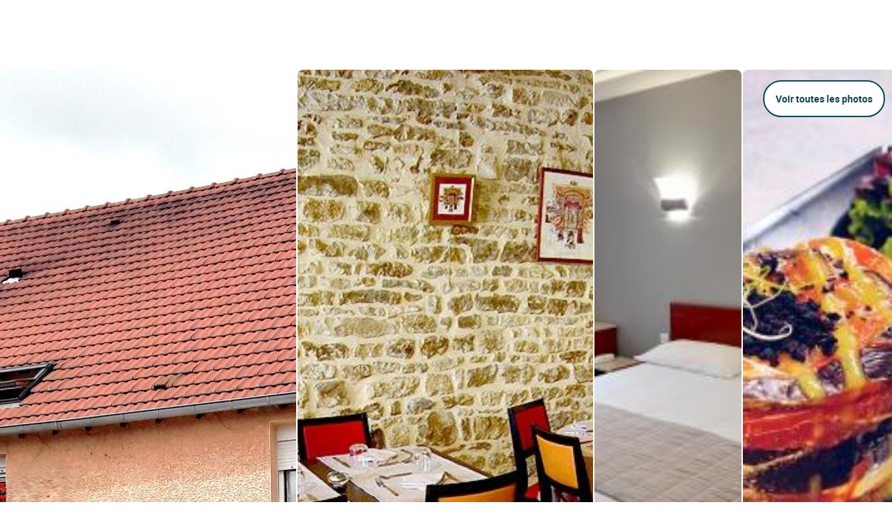

--- FILE ---
content_type: text/html; charset=utf-8
request_url: https://www.logishotels.com/fr/hotel/logis-hotel-le-relais-du-lac-14972?partid=568
body_size: 48976
content:
<!DOCTYPE html>
<html lang="fr-fr" dir="ltr">

<head>
    <meta name="viewport" content="width=device-width, initial-scale=1.0, maximum-scale=1.0, user-scalable=0" />
    <meta name="HandheldFriendly" content="true" />
    <meta name="apple-mobile-web-app-capable" content="YES" />
    <link rel="preload" as="font" href="https://www.logishotels.com/templates/sw_logis/fonts/roboto/Roboto-Regular-op.woff2"  crossorigin="anonymous"   type="application/font-woff2" />
    <link rel="preload" as="font" href="https://www.logishotels.com/templates/sw_logis/fonts/roboto/Roboto-Regular-op.woff" crossorigin="anonymous" type="font/woff" />
    <link rel="preload" as="font" href="https://www.logishotels.com/templates/sw_logis/fonts/roboto/roboto-medium-op.woff2"  crossorigin="anonymous"  type="application/font-woff2" />
    <link rel="preload" as="font" href="https://www.logishotels.com/templates/sw_logis/fonts/roboto/roboto-medium-op.woff" crossorigin="anonymous" type="font/woff" />
    <link rel="preload" as="font" href="https://www.logishotels.com/templates/sw_logis/fonts/roboto/roboto-bold-op.woff2"  crossorigin="anonymous"  type="application/font-woff2" />
    <link rel="preload" as="font" href="https://www.logishotels.com/templates/sw_logis/fonts/roboto/roboto-bold-op.woff" crossorigin="anonymous" type="font/woff" />

	<link rel="icon" type="image/x-icon" href="/templates/sw_logis/favicon.ico?v=72" />
    <link rel="apple-touch-icon" href="/templates/sw_logis/apple-touch-icon.png" />
    <link rel="apple-touch-icon" sizes="16x16" href="/templates/sw_logis/apple-touch-icon-16x16.png" />
    <link rel="apple-touch-icon" sizes="32x32" href="/templates/sw_logis/apple-touch-icon-32x32.png" />
    <link rel="apple-touch-icon" sizes="192x192" href="/templates/sw_logis/apple-touch-icon-192x192.png" />
    <link rel="apple-touch-icon" sizes="512x512" href="/templates/sw_logis/apple-touch-icon-512x512.png" />


    <meta charset="utf-8">
	<base href="https://www.logishotels.com/">
	<meta name="description" content="Réservez votre Hôtel Logis  le Relais du Lac à VILLEGUSIEN LE LAC. Découvrez la région de Champagne Ardenne et profitez des meilleurs tarifs avec LOGIS Hôtels.">
	<meta name="generator" content="Logishotels">
	<meta name="msvalidate.01" content="3C65A7C266731AC1645F6A2ADA14FE05" /><title>Logis Hôtel le Relais du Lac, Hôtel Logis Hôtels VILLEGUSIEN LE LAC, séjour Champagne Ardenne</title>
	<link href="https://www.logishotels.com/fr/hotel/logis-hotel-le-relais-du-lac-14972" rel="alternate" hreflang="fr-FR">
	<link href="https://www.logishotels.com/en/hotel/logis-hotel-le-relais-du-lac-14972" rel="alternate" hreflang="en-GB">
	<link href="https://www.logishotels.com/de/hotel/logis-hotel-le-relais-du-lac-14972" rel="alternate" hreflang="de-DE">
	<link href="https://www.logishotels.com/es/hotel/logis-hotel-le-relais-du-lac-14972" rel="alternate" hreflang="es-ES">
	<link href="https://www.logishotels.com/it/hotel/logis-hotel-le-relais-du-lac-14972" rel="alternate" hreflang="it-IT">
	<link href="https://www.logishotels.com/nl/hotel/logis-hotel-le-relais-du-lac-14972" rel="alternate" hreflang="nl-NL">
	<link href="/favicon.ico" rel="icon" type="image/vnd.microsoft.icon">
<link href="/media/plg_system_jcepro/site/css/content.min.css?86aa0286b6232c4a5b58f892ce080277" rel="stylesheet">
	<link href="/templates/sw_logis/uikit/css/uikit.min.css?v=72" rel="stylesheet" media="screen,print" as="style">
	<link href="/templates/sw_logis/css/theme.css?v=72" rel="stylesheet" media="screen,print" as="style">
<script type="application/json" class="joomla-script-options new">{"system.paths":{"root":"","rootFull":"https:\/\/www.logishotels.com\/","base":"","baseFull":"https:\/\/www.logishotels.com\/"},"csrf.token":"a0d31f4ae005b5e40a5407418bb455c6"}</script>
	<script src="/media/system/js/core.min.js?2cb912"></script>
	<script src="/media/vendor/jquery/js/jquery.min.js?3.7.1"></script>
	
	<script src="/media/com_swhotel/js/resp/jquery-ui.min.1.12.1.js?v=72"></script>
	<script src="/templates/sw_logis/uikit/js/uikit.min.js?v=72"></script>
	<script src="https://www.logishotels.com/plugins/system/swseoscripts/assets/js/script.js?v=72"></script>
	<script src="https://10959617.collect.igodigital.com/collect.js"></script>
	<script>var base_url = "https://www.logishotels.com/";</script>
	<script>var url_hotels = "/fr/hotels";</script>
	<script>var url_restaurants = "/fr/restaurants";</script>
	<script>var erreurs = new Array();</script>
	<script>erreurs["err_global"] = "Veuillez vérifier les conditions d'occupation des chambres sélectionnées";</script>
	<script>erreurs["err_affectation_personnes_chambres"] = "Merci de compléter les informations manquantes";</script>
	<script>erreurs["chambres"] = "Veuillez choisir une chambre";</script>
	<script>erreurs["adultes"] = "Veuillez spécifier le nombre d'adultes par chambre";</script>
	<script>erreurs["maxoccupsansenf"] = "Le nombre d'adultes sans enfants dépasse le max";</script>
	<script>erreurs["err_maxoccup"] = "Le nombre d'occupation dépasse le max";</script>
	<script>erreurs["err_minoccup"] = "Le nombre d'occupation est moins du min";</script>
	<script>erreurs["destination"] = "Veuillez choisir une destination";</script>
	<script>erreurs["options"] = "Please select valid criteria";</script>
	<script>erreurs["nbenfants"] = "Veuillez renseigner l\'age des enfants";</script>
	<script>erreurs["datein_empty"] = "Veuillez choisir une date de départ";</script>
	<script>var textes = new Array();</script>
	<script>textes["adultes"] = "Adulte(s)";</script>
	<script>textes["enfants"] = "Enfant(s)";</script>
	<script>textes["composition"] = "Renseignez les personnes dans <strong>la chambre %s</strong>";</script>
	<script>textes["suivant"] = "Suivant";</script>
	<script>textes["precedent"] = "Précédent";</script>
	<script>textes["nuits"] = "Nuit(s)";</script>
	<script>textes["COM_SWHOTEL_ENFANT_AGE_DE_ENFANT"] = "Âge de l'enfant";</script>
	<script>textes["COM_SWHOTEL_AN"] = "an";</script>
	<script>textes["COM_SWHOTEL_ANS"] = "ans";</script>
	<script>textes["voyageurs"] = "voyageurs";</script>
	<script>textes["voyageur"] = "voyageur";</script>
	<script>textes["COM_SWHOTEL_SELECTIONNER"] = "Sélectionner";</script>
	<script>textes["chambre"] = "chambre";</script>
	<script>textes["chambres"] = "chambres";</script>
	<script>textes["chambre_selectionne"] = "chambre sélectionnée";</script>
	<script>textes["chambres_selectionne"] = "chambres sélectionnées";</script>
	<script>textes["personnes"] = "voyageurs";</script>
	<script>erreurs["url_annex"] = "https://www.logishotels.com/fr/firstresult";</script>
	<script>textes["COM_SWHOTEL_ERROR_CHAMBRE_VOYAGEUR"] = "Saisissez des chambres pour tous vos voyageurs";</script>
	<script>textes["COM_SWHOTEL_MUTIPLE_VOYAGEUR_NO_CHAMBRE"] = " voyageurs n'ont pas encore de chambres. Que souhaitez-vous faire ?";</script>
	<script>textes["COM_SWHOTEL_SINGLE_VOYAGEUR_NO_CHAMBRE"] = " voyageur n'a pas encore de chambres. Que souhaitez-vous faire ?";</script>
	<script>textes["COM_SWHOTEL_COMPLETER_RESERVATION"] = "Compléter la réservation";</script>
	<script>textes["COM_SWHOTEL_VOYAGEURS"] = "voyageurs";</script>
	<script>textes["COM_SWHOTEL_MANQUE_VOYAGEURS_1"] = "Rajouter des voyageurs dans la chambre !";</script>
	<script>textes["COM_SWHOTEL_MANQUE_VOYAGEURS_2"] = " La chambre accueille à minima ";</script>
	<script>textes["COM_SWHOTEL_CHAMBRE_MAX_OCCUP_1"] = "Cette chambre peut accueillir jusqu'à ";</script>
	<script>textes["COM_SWHOTEL_CHAMBRE_MAX_OCCUP_2"] = " adultes ";</script>
	<script>textes["COM_SWHOTEL_CHAMBRE_MAX_OCCUP_3"] = " enfants maximum ";</script>
	<script>textes["COM_SWHOTEL_AJOUTER_CHAMBRES"] = "Ajouter des chambres";</script>
	<script>textes["COM_SWHOTEL_VOTRE_SELECTION"] = "Votre sélection";</script>
	<script>textes["COM_SWHOTEL_GLOBAL_CHAMBRE"] = "chambre";</script>
	<script>textes["COM_SWHOTEL_GLOBAL_PERSONNE_S"] = "personne(s)";</script>
	<script>textes["adulte"] = "adulte";</script>
	<script>textes["adultes"] = "adultes";</script>
	<script>textes["enfant"] = "enfant";</script>
	<script>textes["enfants"] = "enfants";</script>
	<script>textes["pour"] = "Pour";</script>
	<script>textes["COM_SWHOTEL_DESTINATIONS"] = "DESTINATIONS";</script>
	<script>textes["COM_SWHOTEL_HOTELS"] = "HÔTELS";</script>
	<script>textes["COM_SWHOTEL_MES_DERNIERS_RECHERCHE"] = "Dernières recherches";</script>
	<script>textes["nbr_pers"] = " voya";</script>
	<script>var ifmobile = "false";</script>
	<script>var viewmap = "false";</script>
	<script>var view = "hotel";</script>
	<script>var markers = new Array();</script>
	<script>var show_prices = true;</script>
	<script>var hotels = new Array();</script>
	<script>var hotels_init = new Array();</script>
	<script>var markersArray = new Array();</script>
	<script>var first_loaded = true;</script>
	<script>var first_loaded_gplace = true;</script>
	<script>var texte = new Array();</script>
	<script>texte["COM_SWHOTEL_TRIER_PAR"] = "Trier par ";</script>
	<script>texte["COM_SWHOTEL_DISTANCE"] = "Distance";</script>
	<script>texte["COM_SWHOTEL_GLOBAL_TRI"] = "Tri";</script>
	<script>texte["COM_SWHOTEL_SE_RENSEIGNER_SUR_PLACE"] = "Se renseigner sur place";</script>
	<script>texte["COM_SWHOTEL_CAL_ALT_VALIDER"] = "Valider";</script>
	<script>msg_txt_date_indispo = "La date ### n'est pas disponible. Sélectionnez une autre date.";</script>
	<script>msg_txt_dates_indispos = "Les dates ### ne sont pas disponibles. Sélectionnez une autre date.";</script>
	<script>msg_txt_date_minimum_stay = "Réservez a minimina ### nuits pour profiter de ce tarif";</script>
	<script>msg_txt_dates_minimum_stay = "Aux dates choisies cet hôtel n'est disponible que pour des séjours de ### nuits ou plus";</script>
	<script>msg_txt_arrivee_interdite = "Sélectionnez une autre date d'arrivée";</script>
	<script>msg_txt_depart_interdit = "Sélectionnez une autre date de départ ";</script>
	<script>msg_txt_arrivee_i_depart_i = "Modifiez vos jours d'arrivée et de départ pour profiter de ce tarif";</script>
	<script>msg_txt_arrivee_i_minimum_stay = "Modifiez votre jour d'arrivée et réservez a minimina ### nuits pour profiter de ce tarif";</script>
	<script>msg_txt_depart_i_minimum_stay = "Modifiez votre jour de départ et réservez a minimina ### nuits pour profiter de ce tarif";</script>
	<script>msg_txt_depart_i_arrivee_i_minimum_stay = "Modifiez vos jours de départ et d'arrivée et réservez a minimina ### nuits pour profiter de ce tarif";</script>
	<script>texte["COM_SWHOTEL_DATES_NON_FLEXIBLE_MOTEUR"] = "<span>Voir d'autres hôtels disponibles</span>";</script>
	<script>var url_googleapis = 'https://maps.googleapis.com/maps/api/js?v=3&language=fr&key=AIzaSyCz5gP5RubrLkegshVnF8crjobXTFib4YQ';</script>
	<link href="https://www.logishotels.com/fr/hotel/logis-hotel-le-relais-du-lac-14972?partid=568" rel="alternate" hreflang="x-default">
	<link href="https://www.logishotels.com/fr/hotel/logis-hotel-le-relais-du-lac-14972" rel="canonical">
	<meta property="og:title" content="Logis Hôtel le Relais du Lac"/>
	<meta property="og:type" content="Hotel"/>
	<meta property="og:url" content="https://www.logishotels.com/fr/hotel/logis-hotel-le-relais-du-lac-14972?partid=568"/>
	<meta property="og:description" content="C&#039;est donc un café hôtel** restaurant qui vous accueille à Villegusien-le-Lac. 
 Une terrasse est aménagée l’été, pour prendre un rafraîchissement ou goûter les plats que notre cuisinier vous aura concoctés.
 Le Relais du Lac vous propose le confort d&#039;un hôtel traditionnel, en toute simplicité ! 
 Charme, confort et quiétude ... Découvrez des chambres spacieuses et personnalisées.
 Le propriétaire et toute son équipe vous réservent un accueil des plus chaleureux et seront attentifs à vos besoins durant votre séjour.
 Le restaurant vous propose une cuisine et un décor au gré des saisons
 L&#039;ambiance est cosy. 
 La salle principale vous charmera par son authenticité, avec ses pierres d&#039;origines. 
 En été, c&#039;est également sur notre terrasse que vous dégusterez nos mets savoureux. 
 La carte du chef est le reflet de sa passion pour une cuisine traditionnelle, généreuse,
 et respectueuse des produits et saveurs de notre région."/>
	<meta property="og:image" content="https://medias.logishotels.com/property-images/14972/facade/retro/moyen/logis-hotel-le-relais-du-lac-facade-villegusien-le-lac-688923.jpg"/>



<link rel="preload" fetchpriority="high" as="image" href="https://medias.logishotels.com/property-images/14972/facade/retro/moyen/logis-hotel-le-relais-du-lac-facade-villegusien-le-lac-688923.jpg" type="image">
				<script type="application/ld+json">
					{
					    "@context": "https://schema.org",
					    "@type": "WebPage",
					    "name": "Logis Hôtel le Relais du Lac, Hôtel Logis Hôtels VILLEGUSIEN LE LAC, séjour Champagne Ardenne",
					    "url": "https://www.logishotels.com/fr/hotel/logis-hotel-le-relais-du-lac-14972?partid=568",
					    "image": {
					      "@type": "ImageObject",
					      "url": "https://medias.logishotels.com/property-images/14972/facade/retro/moyen/logis-hotel-le-relais-du-lac-facade-villegusien-le-lac-688923.jpg"
					    }
					}
				</script>
				<script>window.dataLayer = window.dataLayer || [];dataLayer.push({'event': 'not_logged'});</script><script>dataLayer.push({ 'event': 'pageView','envTemplate':'Hotel','pageName':'Logis Hôtel le Relais du Lac, Hôtel Logis Hôtels VILLEGUSIEN LE LAC, séjour Champagne Ardenne','envWork':'prod','envLevel':'Hotel','envChannel':'desktop','envCountry':'fr','envLanguage':'fr','envCurrency':'EUR','userId':'','userDevice':'desktop','userGender':'','userCountry':'','userCity':'','userZip':'','userEmail':'','userAuthentification':'','userLoginState':'','userNewCustomer':'','userLastDateReservation':'','userCookie1':'','pageBreadcrumb':'Accueil > Logis Hôtel le Relais du Lac','pageType':'Fiche hotel','productId':'14972','productBrand':'LOGIS HOTELS','productName':'Logis Hôtel le Relais du Lac','productCategory':'','productType':'','productPriceRack':'','productQuantity':'13'});</script>
<script>
								 /* initiation datalayer 4*/
								  	window.dataLayer = window.dataLayer || [];
								  	dataLayer.push({
								  		'event' : 'page_view',
								      	'page_type' : 'Hôtel'
								      	    
								  	});
								</script>

<!-- Google Tag Manager  GTM-->
					<script>(function(w,d,s,l,i){w[l]=w[l]||[];w[l].push({'gtm.start':
					new Date().getTime(),event:'gtm.js'});var f=d.getElementsByTagName(s)[0],
					j=d.createElement(s),dl=l!='dataLayer'?'&l='+l:'';j.async=true;j.src=
					'https://www.googletagmanager.com/gtm.js?id='+i+dl;f.parentNode.insertBefore(j,f);
					})(window,document,'script','dataLayer','GTM-NBGXX9J');</script>
					<!-- End Google Tag Manager -->

<script type='text/javascript'>var langpre = 'fr'; </script>
 </head>
<body class="com_swhotel hotel   marque_5">
   
               
    <!-- header -->
    <noscript><iframe src="https://www.googletagmanager.com/ns.html?id=GTM-NBGXX9J" height="0" width="0" style="display:none;visibility:hidden"></iframe></noscript>
<header role="banner">
        <input type="hidden" name="partid" value="568" />
        <nav id="headTop" class="GlobHeader uk-grid uk-grid-collapse" uk-navbar >
          
            <div class="contentHeader uk-width-1-2 uk-width-2-3@m uk-width-3-5@l  uk-flex uk-flex-middle uk-hidden">
                <a href="#" uk-toggle="target: #my-MenuMobile" title="Menu mobile" class="uk-hidden@m btnMobile  uk-icon" uk-icon="menu"></a>
                <div class="logo-head">
                    
<a href="/" title="Logis Hotels">
	<img itemprop="image" class="logo-img" src="https://www.logishotels.com/images/LOGIS_HOTELS_DEPUIS_1948_LOGOTYPE_EXECUTE_POSITIF_RVB_1_1.png" data-src="https://www.logishotels.com/images/LOGIS_HOTELS_DEPUIS_1948_LOGOTYPE_EXECUTE_POSITIF_RVB_1_1.png" uk-img="" width="107" height="68" >
</a>	                        
                </div>
                <div id="MenuDesktop" class="MenuHeader uk-visible@m">
                    <div id="topMenuID">
 						<ul class="uk-navbar-nav  mod-list" >
<li class="item-4702"><a href="#" class="item-1-menu-principal lien-menu-parent ">Hôtels &amp; restaurants</a></li><li class="item-4703 uk-parent"><a href="#" class="s-menu-nos-offres">Offres</a></li><li class="item-4722 uk-parent"><a href="#" class="s-menu-sous-fidelite">Fidélité</a></li><li class="item-4726 uk-parent"><a href="#" class="s-menu-nous-decouvrir">Nous découvrir </a></li></ul>

 						 <div data-category="s-menu-nos-offres" class="SubMenuGlob uk-drop">
 						 	<div class="head-menu-1"></div>
 						 	<span class="btn-back-submenu uk-hidden@m uk-hidden@l"><i uk-icon="icon:chevron-left;ratio:0.8;" class="uk-icon"></i>Retour</span>
 						 	<ul class="nav menu" id="s-menu-nos-offres">
<li class="item-4705 divider deeper parent" data-title = "Bons plans" data-parent ="Bons plans" ><span class="separator ">Bons plans</span>
<ul class="nav-child unstyled small"><li class="item-4704" data-title = "Dernières minutes" data-parent ="Bons plans" ><a href="https://www.logishotels.com/fr/bons-plans-promotions/dernieres-minutes" class=" link-menu-burger">Dernières minutes</a></li><li class="item-4706" data-title = "Réservations anticipées" data-parent ="Bons plans" ><a href="https://www.logishotels.com/fr/bons-plans-promotions/reservations-anticipees" class=" link-menu-burger">Réservations anticipées</a></li><li class="item-4707" data-title = "Offres spéciales" data-parent ="Bons plans" ><a href="https://www.logishotels.com/fr/bons-plans-promotions/offres-speciales " class=" link-menu-burger">Offres spéciales</a></li><li class="item-4708" data-title = "Voir tout" data-parent ="Bons plans" ><a href="https://www.logishotels.com/fr/bons-plans" class="lien-voir-tout link-menu-burger">Voir tout</a></li></ul></li><li class="item-5032 divider deeper parent" data-title = "Cadeaux" data-parent ="Cadeaux" ><span class="separator ">Cadeaux</span>
<ul class="nav-child unstyled small"><li class="item-5033" data-title = "Cartes cadeaux" data-parent ="Cadeaux" ><a href="https://www.logishotels.com/fr/offrir/les-e-cartes-cadeaux" class=" link-menu-burger">Cartes cadeaux</a></li><li class="item-5034" data-title = "Coffrets cadeaux" data-parent ="Cadeaux" ><a href="https://logishotels.bonkdo.com/fr/networkvouchers/" class=" link-menu-burger">Coffrets cadeaux</a></li><li class="item-5085" data-title = "Voir tout" data-parent ="Cadeaux" ><a href="https://www.logishotels.com/fr/cadeaux" class="lien-voir-tout link-menu-burger">Voir tout</a></li></ul></li><li class="item-4709 divider deeper parent" data-title = "Séjours thématisés" data-parent ="Séjours thématisés" ><span class="separator ">Séjours thématisés</span>
<ul class="nav-child unstyled small"><li class="item-4710" data-title = "Plaisirs de la table " data-parent ="Séjours thématisés" ><a href="https://www.logishotels.com/fr/nos-sejours-inspirationnels/week-ends-et-sejours/week-ends-et-sejours-plaisirs-de-la-table" class=" link-menu-burger">Plaisirs de la table </a></li><li class="item-4711" data-title = "En amoureux" data-parent ="Séjours thématisés" ><a href="https://www.logishotels.com/fr/nos-sejours-inspirationnels/week-ends-et-sejours/week-ends-et-sejours-en-amoureux" class=" link-menu-burger">En amoureux</a></li><li class="item-4712" data-title = "A vélo" data-parent ="Séjours thématisés" ><a href="https://www.logishotels.com/fr/nos-sejours-inspirationnels/week-ends-et-sejours/week-ends-et-sejours-a-velo" class=" link-menu-burger">A vélo</a></li><li class="item-4713" data-title = "En famille" data-parent ="Séjours thématisés" ><a href="https://www.logishotels.com/fr/nos-sejours-inspirationnels/week-ends-et-sejours/week-ends-et-sejours-en-famille" class=" link-menu-burger">En famille</a></li><li class="item-4714" data-title = "Voir tout" data-parent ="Séjours thématisés" ><a href="https://www.logishotels.com/fr/nos-sejours-inspirationnels/week-ends-et-sejours" class="lien-voir-tout link-menu-burger">Voir tout</a></li></ul></li><li class="item-4715 divider deeper parent" data-title = "Services et Equipements" data-parent ="Services et Equipements" ><span class="separator ">Services et Equipements</span>
<ul class="nav-child unstyled small"><li class="item-4717" data-title = "Affaires &amp; Groupes" data-parent ="Services et Equipements" ><a href="https://www.logishotels.com/fr/affaires-et-groupes" class=" link-menu-burger">Affaires &amp; Groupes</a></li><li class="item-4718" data-title = "Nos hôtels acceptant les animaux" data-parent ="Services et Equipements" ><a href="https://www.logishotels.com/fr/nos-services-et-equipements/nos-hotels-acceptant-les-animaux" class=" link-menu-burger">Nos hôtels acceptant les animaux</a></li><li class="item-4719" data-title = "Nos hôtels avec piscine" data-parent ="Services et Equipements" ><a href="https://www.logishotels.com/fr/nos-services-et-equipements/nos-hotels-avec-piscine" class=" link-menu-burger">Nos hôtels avec piscine</a></li><li class="item-5072" data-title = "Petit-déjeuner" data-parent ="Services et Equipements" ><a href="https://www.logishotels.com/fr/nos-services-et-equipements/le-tarif-petit-dejeuner-inclus" class=" link-menu-burger">Petit-déjeuner</a></li></ul></li></ul>

 						 </div> 
 						 <div data-category="s-menu-sous-fidelite" class="SubMenuGlob GlobOptionMenu uk-drop uk-text-center">
 						  	<div class="head-menu-1"></div>
 						  	<span class="btn-back-submenu uk-hidden@m uk-hidden@l"><i uk-icon="icon:chevron-left;ratio:0.8;" class="uk-icon"></i>Retour</span>
 						 	 <ul class="nav menu" id="s-menu-sous-fidelite">
<li class="item-4723" data-title = "Votre programme de fidélité" data-parent ="" ><a href="https://www.logishotels.com/fr/etik-votre-programme-de-fidelite/gagnez-des-euros-avec-etik" class=" link-menu-burger"><img src="/images/icon/votre-programme-de-fidelite.png" alt="Votre programme de fidélité" width="100" height="45" loading="lazy"><span class="image-title">Votre programme de fidélité</span></a></li><li class="item-4724" data-title = "ETIK PRO" data-parent ="" ><a href="https://www.logishotels.com/fr/etik-votre-programme-de-fidelite/etik-pro" class=" link-menu-burger"><img src="/images/icones-header/votre-programme-de-fidelite.png" alt="ETIK PRO" width="100" height="45" loading="lazy"><span class="image-title">ETIK PRO</span></a></li><li class="item-4725" data-title = "FAQ | Aide et questions" data-parent ="" ><a href="https://www.logishotels.com/fr/aide/aide-fidelite-etik/questions-sur-le-programme-de-fidelite" class=" link-menu-burger"><img src="/images/icones-header/faq-aide-et-questions.png" alt="FAQ | Aide et questions" width="16" height="29" loading="lazy"><span class="image-title">FAQ | Aide et questions</span></a></li></ul>

 						 </div>
 						  <div data-category="s-menu-nous-decouvrir" class="SubMenuGlob GlobOptionMenu uk-drop uk-text-center">
 						   	<div class="head-menu-1"></div>
 						   	<span class="btn-back-submenu uk-hidden@m uk-hidden@l"><i uk-icon="icon:chevron-left;ratio:0.8;" class="uk-icon"></i>Retour</span>
 						  	<ul class="nav menu" id="s-menu-nous-decouvrir">
<li class="item-4730" data-title = "Nos hôtels et hébergements" data-parent ="" ><a href="https://www.logishotels.com/fr/nous-decouvrir/nos-hotels-et-hebergements/nos-hebergements" class=" link-menu-burger"><img src="/images/icon/nos-hotels-et-hebergements.png" alt="Nos hôtels et hébergements" width="37" height="34" loading="lazy"><span class="image-title">Nos hôtels et hébergements</span></a></li><li class="item-5052" data-title = "Nos restaurants" data-parent ="" ><a href="https://www.logishotels.com/fr/nos-services-et-equipements/nos-restaurants" class=" link-menu-burger"><img src="/images/icones-header/nos-restaurants.png" alt="Nos restaurants" width="26" height="34" loading="lazy"><span class="image-title">Nos restaurants</span></a></li><li class="item-4729" data-title = "Nos marques Urbaines, Premium..." data-parent ="" ><a href="https://www.logishotels.com/fr/nous-decouvrir/nos-marques" class=" link-menu-burger"><img src="/images/icon/toutes-nos-marques-urbaines-premium-table-distinguee.png" alt="Nos marques Urbaines, Premium..." width="61" height="40" loading="lazy"><span class="image-title">Nos marques Urbaines, Premium...</span></a></li><li class="item-4728" data-title = "Nos engagements" data-parent ="" ><a href="https://www.logishotels.com/fr/nous-decouvrir/nos-engagements" class=" link-menu-burger"><img src="/images/icon/nos-engagements.png" alt="Nos engagements" width="28" height="30" loading="lazy"><span class="image-title">Nos engagements</span></a></li></ul>

 						  </div>

                    </div>
                </div>
                <!-- Menu mobile -->
                <div id="my-MenuMobile" uk-offcanvas class="uk-hidden@m uk-hidden@l MenuMobile">
                    <div id="MobileMenu" class="uk-offcanvas-bar">
                        <div class="headerMobRe">
                            <button class="uk-offcanvas-close" type="button" uk-close></button>
                            <div class="logo-head">
                                
<a href="/" title="Logis Hotels">
	<img itemprop="image" class="logo-img" src="https://www.logishotels.com/images/LOGIS_HOTELS_DEPUIS_1948_LOGOTYPE_EXECUTE_POSITIF_RVB_1_1.png" data-src="https://www.logishotels.com/images/LOGIS_HOTELS_DEPUIS_1948_LOGOTYPE_EXECUTE_POSITIF_RVB_1_1.png" uk-img="" width="107" height="68" >
</a>	                        
                            </div>
                            <div id="HelpCompte-1" class="uk-float-right"></div>
                            
                        </div>
                    </div>
                </div>
            </div>
  
            
            <!-- connexion lang-->
            <div class="LangConnexion uk-width-1-2 uk-width-1-3@m uk-width-2-5@l uk-hidden">
                
                <!-- lang -->
                <div id="langDesktop" class="langDesktop ">
                    <div id="TopLangId" class="ModLangDevis">
                    <div class="navLanguage ">

			<!--  <p class="uk-hidden@m">Langue</p>-->
         <a href="javascript:void(0);" class="MenuLangswitch btn_Bg_lang_fr" title="langswitch"  ><span class="LangActiveText "></span><i uk-icon="icon:chevron-down;ratio:0.8"></i></a>
             <div id="ModalLang" uk-dropdown="mode: click">
                 <div class="uk-hidden@m uk-hidden@l toplang">
                         	<div class="h3_site">Sélectionnez votre langue</div>
                         	  <button id="closeDropD" class="uk-close-default" type="button" uk-close></button>
                         </div>
                 <ul class="uk-nav uk-dropdown-nav">
		              						 								<li class="lang-active" data-lang="fr" dir="ltr">
									<a href="/fr/hotel/logis-hotel-le-relais-du-lac-14972?partid=568" title="Français">
																					<span class="flag_img bg-fr"></span>
											<span class="TextFlag">Français</span>
									</a>
								</li>
																			 								<li class="" data-lang="en" dir="ltr">
									<a href="/en/hotel/logis-hotel-le-relais-du-lac-14972?partid=568" title="English">
																					<span class="flag_img bg-en"></span>
											<span class="TextFlag">English</span>
									</a>
								</li>
																			 								<li class="" data-lang="de" dir="ltr">
									<a href="/de/hotel/logis-hotel-le-relais-du-lac-14972?partid=568" title="Deutsch">
																					<span class="flag_img bg-de"></span>
											<span class="TextFlag">Deutsch</span>
									</a>
								</li>
																			 								<li class="" data-lang="es" dir="ltr">
									<a href="/es/hotel/logis-hotel-le-relais-du-lac-14972?partid=568" title="Español">
																					<span class="flag_img bg-es"></span>
											<span class="TextFlag">Español</span>
									</a>
								</li>
																			 								<li class="" data-lang="it" dir="ltr">
									<a href="/it/hotel/logis-hotel-le-relais-du-lac-14972?partid=568" title="Italiano">
																					<span class="flag_img bg-it"></span>
											<span class="TextFlag">Italiano</span>
									</a>
								</li>
																			 								<li class="" data-lang="nl" dir="ltr">
									<a href="/nl/hotel/logis-hotel-le-relais-du-lac-14972?partid=568" title="Nederlands">
																					<span class="flag_img bg-nl"></span>
											<span class="TextFlag">Nederlands</span>
									</a>
								</li>
															         </ul>
            </div>
 
        
</div>

<script>
var LangText = jQuery('.lang-active').attr('data-lang');
jQuery('.LangActiveText').text(LangText);
if (jQuery(window).width() < 960) {
	 
	jQuery('#closeDropD').click(function(){
		 UIkit.dropdown("#ModalLang").hide();
	});
	jQuery(".ClssWithModal").parent().append("<div class='modalMenu MenuPagePlus' uk-dropdown='mode:click'><div class='mobHead'></div>"+jQuery(".modalMenu").html()+"</div>");		
}else{
 	//jQuery(".MenuHeader").find(".uk-navbar-nav .uk-parent").appendTo(".MonCompteDesktopDiv ");
 	
	
}
</script>	
	 	 

<form class="formdevise" name="form_devise" id="form_devise" method="post">
        <!--<p class="uk-hidden@m ">Devise</p>-->
        <button type="button" class="BtnDevisModal "  uk-toggle="target: #modal-Devise" >
         
        <span class="Devise-1"> USD</span>
                          <span class="Devise-2 uk-hidden@m uk-hidden@l"> US DOLLAR</span>        <i uk-icon="icon:chevron-down;ratio:0.8;"></i>
         <input type="hidden" id="devise_client" value="USD" />
         </button>
        <div class="ModalContainerDevise "><div id="modal-Devise" class="ModalDevise" uk-modal></div></div>
       <input type="hidden" name="currency" id="currency" value="" />
</form>
	
  
  
  
                    
                    </div>
                </div>
                <div class="helpMenu">
                
                                  
                <a href="https://www.logishotels.com/fr/aide/aide-reservations/aide-sur-les-reservations-sejours" target="_blank" uk-icon="icon:question;ratio:2.2;"></a>
                </div>
                <div class="connexionTop">
                    <style>

.version_mobile .uk-button-primary{background-color:var(--primary-color) !important;color:#fff !important;}
.PanneauMonCompte .grecaptcha-badge{
transform: scale(.70);
    -webkit-transform: scale(0.70);
    transform-origin: 110px 0;
    -webkit-transform-origin: 110px 0;
}
#recaptchaLogin_modal{height:40px !important;}
.PanneauMonCompte .lienPanneau{margin-top:30px;}
</style>


<div class="version_mobile uk-hidden@s uk-hidden@m uk-hidden@l">
                        <a class="hors_ligne  uk-button uk-button-primary uk-margin-remove-bottom" href="#PanneauCompte" uk-toggle><i  uk-icon="icon:sw-user;ratio:1.2;"></i></a>      
            
          
     
</div>

<div class="version_desktop uk-visible@s">
                    <a class="hors_ligne uk-button uk-button-primary uk-margin-remove-bottom" href="#PanneauCompte" uk-toggle>
                <i  uk-icon="icon:sw-user;ratio:1.2;"></i>
                <span class="uk-visible@m">
                    <strong>Mon compte</strong>
                    Voir ma cagnotte ETIK                </span>
            </a>
        </div>
<!--  -->
<div id="PanneauCompte" class="PanneauMonCompte" uk-offcanvas="flip: true">
    <div class="uk-offcanvas-bar">
        <button class="uk-offcanvas-close" type="button" uk-close></button>
        

                    <div class="modeNonConnecter ">
                <div class="h2_site">Identifiez-vous</div>
                <div class="PanneauEtik">
                    <div><img src="/images/icones-header/votre-programme-de-fidelite.png" width="53" /></div>
                    <div>
                        <strong>Le programme de fidélité gratuit.</strong>
                        <p>Valable à l’hôtel et au restaurant</p>
                    </div>
                </div>


                    <div id="rendered-creat-account" class="Content_form rendered-form">
                        <form id="form-rendered-creat-account-modal" action="" method="post" class="form_login_dash_modal" >
                                        
                            <div class="champsInput">

                                <label for="card-login" class="fb-text-label">Email</label>
                                <input onkeyup="this.value = this.value.toLowerCase();" value="" type="email" class="form-control" type="text" id="text-votre-email-modal" name="card-login" placeholder="Email" autocomplete="off" aria-label="Email" required />
                                <span class="validate-email">Saisissez une adresse Email valide</span>
                                <span class="highlight"></span>
                                

                            </div>
                            
                            <div class="champsInput">
                                <label for="card-password">Mot de passe</label>
                                <div class="uk-position-relative">

                                    <input type="password" id="password_login_modal" name="card-password" placeholder="Mot de passe"  autocomplete="off" aria-label="Mot de passe" />

                                     <button type="button" class=" input-password-toggle">
                                       <span class="icon-fw" aria-hidden="true"></span>
                                     </button>
                                      <span class="validate-password">Saisissez votre mot de passe</span>
                                </div>
                                <div class="uk-text-right"><a href="#ModalOptions_PasswordOublie" uk-toggle>Mot de passe oublié ?</a></div>
                            </div>


                            <input type="hidden" name="option" value="com_ologis"> 
                            <input type="hidden" name="view" value="compte"> 
                            <input type="hidden" name="task" value="authentification"> 
                            <input type="hidden" name="url" value="https://www.logishotels.com/my-account"> 
                            
                            <div class=" form-group field-button-valider">
                                
                                <button type="button" disabled="disabled" onclick="validateForm(this,'form-rendered-creat-account-modal','recaptchaLogin_modal');"  class="uk-button uk-button-primary btn-login" name="button-valider"  id="button-valider-modal">Se connecter</button> 

                            </div>              
                           <!-- #######################  BEGIN RECAPTCHA INVISIBLE #######################  -->  
                                                   
                            <div id='recaptchaLogin_modal'></div>                     
                            <input id="public_key_invisible" type="hidden" value="6Le-2qgUAAAAAImRsvXfc3j93HN3p4B2fjD14R6N"/>
                            <!-- #######################  END RECAPTCHA INVISIBLE #######################  -->  
                        </form>
                    </div>    



                <div class="champsInput">
                    <button class="uk-button uk-button-secondary" onclick="window.location.href='https://www.logishotels.com/create-account';">Rejoindre le programme fidélité</button>
                </div>
                <div class="lienPanneau">
                    <a href="https://www.logishotels.com/fr/acces-a-mes-reservations">Consulter mes réservations sans compte</a>
                    <a href="https://www.logishotels.com//aide/aide-fidelite-etik/questions-sur-le-programme-de-fidelite" class="besoin_daide">Aide</a>
                </div>
            </div>


        
    </div>
</div>



<!-- modal -->
<div id="ModalOptions_PasswordOublie" class="PasswordForget Content_form" uk-modal>
    <div class="uk-modal-dialog uk-modal-body">
        <button class="uk-modal-close-default" type="button" uk-close></button>
        <div class="modal-body" id="modal-send">
            <div class="h2_site uk-modal-title uk-text-center">
                Mot de passe oublié ?            </div>
            <form method="post" id="PasswordOublie" action="?option=com_ologis&task=PasswordOublie">
                <div class="form-group field-text-votre-email">
                    <span style="display: none;" id="msg_identifiant_invalide" class="error error_msg">
                        L'adresse e-mail saisie ne correspond à aucun compte existant</span>
                    <label for="courriel_in" class="fb-text-label">Email</label>
                    <input onkeyup="this.value=this.value.toLowerCase()" type="text" name="courriel_in" id="courriel_in" placeholder="Email" />
                    <span class="validate-email">Saisissez une adresse Email valide</span>
                    <span class="highlight"></span>
                    

                </div>
                <p class="txt_forgetpass_msg">
                    Vous allez recevoir un lien pour réinitialiser votre mot de passe                </p>
                <div id='recaptchaLogin_forgetPassword'></div>
            </form>
            <div class="fb-button form-group field-button-valider">
                <button onclick="validateForm_forgetPassword(this,'PasswordOublie','recaptchaLogin_forgetPassword');" id="button-valider_mps" name="text-votre-email" class="uk-button uk-button-primary">
                    Valider</button>
            </div>
        </div>

    </div>
</div>


<div id="emailConfSend" class="PasswordForget Content_form" uk-modal>
    <div class="uk-modal-dialog uk-modal-body">
        <button class="uk-modal-close-default" type="button" uk-close></button>

        <div class="modal-body" id="modal_message" >
            <div class="h2_site uk-modal-title uk-text-center">
                Mot de passe oublié ?            </div>
            <div class="img_etape uk-text-center">
                <img data-src="https://www.logishotels.com/components/com_ologis/assets/images/check.svg" alt="Mot de passe oublié ?" width="60" height="61" uk-img>
            </div>
            <p class="txt_reini_pss">
                Un lien vient de vous être envoyé ! <br />Cliquez sur le lien pour réinitialiser votre mot de passe            </p>
        </div>
    </div>
</div>

<!-- fin -->

<script type="text/javascript">

   jQuery ( document ).ready ( function () {

        var isshow = localStorage.getItem('isshow');
        if (isshow== null) {
            localStorage.setItem('isshow', 1);
        }
        $(".input-password-toggle").click(function() {

            $(this).toggleClass("icon-eye");
                input = $(this).parent().find("input");
            if (input.attr("type") == "password") {
                input.attr("type", "text");
            } else {
                input.attr("type", "password");
            }
        });



    show_password ();
    forget_password ();
    //mdp_oublie ();
    jQuery( "#form-rendered-creat-account-modal input" ).keyup(function() {
        jQuery( this ).parent().find("label").show();
         if(!jQuery( this ).val() ){
             jQuery( this ).parent().find("label").hide();
         }
    });


    if(jQuery('#form-rendered-creat-account-modal').length){
        
        if ( jQuery ( '#form-rendered-creat-account-modal' ).validate().checkForm() ) {
            jQuery ( '#form-rendered-creat-account-modal #button-valider-modal' ).prop ( "disabled" , false );
        }
    }



    jQuery ( "#form-rendered-creat-account-modal" ).validate ( { 
    rules : {
        "card-password" : "required" , "card-login" : {
        required : true , email : true
        }
    } , errorPlacement : function ( error , element ) {
    }

    } );

    jQuery ( '#form-rendered-creat-account-modal input' ).on ( 'keyup blur' , function (event) {
        //var form_account = jQuery( "#form-rendered-creat-account-modal" ).validate();
        if (event.keyCode === 13 && form_account.valid() ==true) {
            validateForm(this,'form-rendered-creat-account-modal','recaptchaLogin_modal');
        }   

    } );

    jQuery ( '#form-rendered-creat-account-modal #text-votre-email-modal' ).on ( 'blur' , function (event) {
        var form_account = jQuery( "#form-rendered-creat-account-modal" ).validate();
        
        if ( jQuery ( '#form-rendered-creat-account-modal' ).validate().checkForm() ) {
            jQuery ( '#form-rendered-creat-account-modal #button-valider-modal' ).addClass ( 'valid' );
            jQuery ( '#form-rendered-creat-account-modal #button-valider-modal' ).prop ( "disabled" , false );
            
        }else {
            jQuery ( '#form-rendered-creat-account-modal #button-valider-modal' ).removeClass ( 'valid' );
            jQuery ( '#form-rendered-creat-account-modal #button-valider-modal' ).prop ( "disabled" , true );
        }

        //check si l'email est valide ou pas (ticket 60388)
        var emailIsValid = jQuery ( '#form-rendered-creat-account-modal' ).validate().element(jQuery('#text-votre-email-modal'));
        if(emailIsValid){
            jQuery ( '#form-rendered-creat-account-modal .validate-email' ).hide();
        }else{
            jQuery ( '#form-rendered-creat-account-modal .validate-email' ).show();
        }


    });

    $('#form-rendered-creat-account-modal #password_login_modal').on('blur', function(event) {

        var passwordField = jQuery('#password_login_modal').val().trim();

        // Vérifier manuellement si le champ de mot de passe a une valeur
        if (passwordField !== '') {
            // Si le champ a une valeur, on cache le message d'erreur
            jQuery('#form-rendered-creat-account-modal .validate-password').hide();
        } else {
            // Si le champ est vide, on affiche le message d'erreur
            jQuery('#form-rendered-creat-account-modal .validate-password').show();
        }

        // Vérifier la validité du formulaire
        if (jQuery('#form-rendered-creat-account-modal').validate().checkForm()) {
            jQuery('#form-rendered-creat-account-modal #button-valider-modal').addClass('valid');
            jQuery('#form-rendered-creat-account-modal #button-valider-modal').prop("disabled", false);
        } else {
            jQuery('#form-rendered-creat-account-modal #button-valider-modal').removeClass('valid');
            jQuery('#form-rendered-creat-account-modal #button-valider-modal').prop("disabled", true);
        }

    });
});
//-->
</script>


                </div>
            </div>
            <!--  -->            
                
        </nav>
    </header>
    <!-- fin -->
    <!-- contenu -->
    <main role="main">
        <div class="pageMain">
        
        
        		              <!-- fin historique -->
                        
                                     
                        
            <!-- fin moteur -->
                        <!-- bottom -->
          
            <!-- contenu -->
            
        
            
            

                        <div id="PathwayDesktop">
            <div class="topBackBtn uk-hidden">
                <a href="javascript: history.back();" title="Retour" class="uk-icon bback" uk-icon="arrow-left">
                    Retour</a>
                <div class="uk-container uk-container-center">
                     
                         
                            
<ul itemtype="http://schema.org/BreadcrumbList" class="breadcrumb">
         	<li itemprop="itemListElement" itemscopeitemtype="http://schema.org/ListItem">
      	<a href="https://www.logishotels.com" itemprop="item"> <span itemprop="name">Accueil</span></a>
		<meta itemprop="position" content="1">
	</li>
                                 <li itemprop="itemListElement" itemscope itemtype="http://schema.org/ListItem"><span class="divider"></span> 
        		<a href="https://www.logishotels.com/hotel/" itemprop="item"> <span itemprop="name">Europe</span></a>
        		<meta itemprop="position" content="2" />
        	 </li>
        
                      
                        
                                          <li itemprop="itemListElement" itemscope itemtype="http://schema.org/ListItem"><span class="divider"></span> 
        		<a href="https://www.logishotels.com/hotel/france.html" itemprop="item"> <span itemprop="name">France</span></a>
        		<meta itemprop="position" content="3" />
        	 </li>
        
                      
                        
                                          <li itemprop="itemListElement" itemscope itemtype="http://schema.org/ListItem"><span class="divider"></span> 
        		<a href="https://www.logishotels.com/hotel/champagne-ardenne" itemprop="item"> <span itemprop="name">Champagne ardenne</span></a>
        		<meta itemprop="position" content="4" />
        	 </li>
        
                      
                        
                                          <li itemprop="itemListElement" itemscope itemtype="http://schema.org/ListItem"><span class="divider"></span> 
        		<a href="https://www.logishotels.com/hotel/champagne-ardenne/haute-marne" itemprop="item"> <span itemprop="name">Haute marne</span></a>
        		<meta itemprop="position" content="5" />
        	 </li>
        
                      
                        
                                          <li itemprop="itemListElement" itemscope itemtype="http://schema.org/ListItem"><span class="divider"></span> 
        		<a href="https://www.logishotels.com/hotel/champagne-ardenne/haute-marne/hotel-villegusien-le-lac.html" itemprop="item"> <span itemprop="name">Villegusien le lac</span></a>
        		<meta itemprop="position" content="6" />
        	 </li>
        
                      
                        
                                     
            <li itemprop="itemListElement" itemscope itemtype="https://schema.org/ListItem"><span class="divider"></span> 
                <span itemprop="name">Logis hôtel le relais du lac </span>
            	<meta itemprop="position" content='7' />
        	</li>
        	
        	      
      
      </ul>





<script type="application/ld+json">
 {"@context":"https://schema.org","@type":"BreadcrumbList","itemListElement":[{"@type":"ListItem","position":1,"item":{"@id":"https://www.logishotels.com","name":"Accueil"}},{"@type":"ListItem","position":2,"item":{"@id":"https://www.logishotels.com/hotel/","name":"Europe"}},{"@type":"ListItem","position":3,"item":{"@id":"https://www.logishotels.com/hotel/france.html","name":"France"}},{"@type":"ListItem","position":4,"item":{"@id":"https://www.logishotels.com/hotel/champagne-ardenne","name":"Champagne ardenne"}},{"@type":"ListItem","position":5,"item":{"@id":"https://www.logishotels.com/hotel/champagne-ardenne/haute-marne","name":"Haute marne"}},{"@type":"ListItem","position":6,"item":{"@id":"https://www.logishotels.com/hotel/champagne-ardenne/haute-marne/hotel-villegusien-le-lac.html","name":"Villegusien le lac"}},{"@type":"ListItem","position":7,"item":{"name":"Logis hôtel le relais du lac"}}]}</script>



    
                                         
                </div>
            </div>
            </div>
                                            
<div class="FicheHotel " itemtype="http://schema.org/Hotel">
 
        <div class="sliderPrincipal SlideFiche uk-visible@m uk-position-relative  uk-grid-collapse" uk-grid>
          <!-- favoris -->
          <div class="frz-nocache">
                        </div>
        <!-- fin favoris -->
                                                      
                    <div data-type-image="facade" class="uk-width-1-3 imgslide  ImgFirstNew ">
                            <input type="hidden" value='{"type_image":"facade","tags_photo_principale":1,"tags_photo_star":0,"category":1,"ordre_cat_photos":"999"}' />
                        <a  href="#" uk-toggle="target: #FicheGallery"  title="Logis Hôtel le Relais du Lac">
                            <img data-src="https://medias.logishotels.com/property-images/14972/facade/retro/grand/logis-hotel-le-relais-du-lac-facade-villegusien-le-lac-688923.jpg" uk-img  alt="Logis Hôtel le Relais du Lac"/>
                        </a>
                    </div>
                                                          
                    <div data-type-image="restaurant" class="uk-width-1-3 imgslide ">
                            <input type="hidden" value='{"type_image":"restaurant","tags_photo_principale":0,"tags_photo_star":1,"category":1,"ordre_cat_photos":"999"}' />
                        <a  href="#" uk-toggle="target: #FicheGallery"  title="Logis Hôtel le Relais du Lac">
                            <img data-src="https://medias.logishotels.com/property-images/14972/restaurant/retro/grand/hotel-le-relais-du-lac-restaurant-villegusien-le-lac-629848.jpg" uk-img  alt="Logis Hôtel le Relais du Lac"/>
                        </a>
                    </div>
                                          <div class="uk-width-1-3 uk-grid-collapse" uk-grid>                    <div class="uk-width-1-2 imgslide ">
                        <input type="hidden" value='{"type_image":"chambres","tags_photo_principale":0,"tags_photo_star":0,"category":1,"ordre_cat_photos":"999"}' />
                        <a  href="#" uk-toggle="target: #FicheGallery"  title="Logis Hôtel le Relais du Lac">
                            <img data-src="https://medias.logishotels.com/property-images/14972/chambres/retro/moyen/hotel-le-relais-du-lac-chambres-villegusien-le-lac-510692.jpg" uk-img  alt="Logis Hôtel le Relais du Lac"/>
                        </a>
                    </div>      
                                                                  <div class="uk-width-1-2 imgslide  slide-right ">
                        <input type="hidden" value='{"type_image":"plats","tags_photo_principale":0,"tags_photo_star":0,"category":1,"ordre_cat_photos":"999"}' />
                        <a  href="#" uk-toggle="target: #FicheGallery"  title="Logis Hôtel le Relais du Lac">
                            <img data-src="https://medias.logishotels.com/property-images/14972/plats/retro/moyen/logis-hotel-le-relais-du-lac-restaurant-villegusien-le-lac-316624.jpg" uk-img  alt="Logis Hôtel le Relais du Lac"/>
                        </a>
                    </div>      
                                                                  <div class="uk-width-1-2 imgslide ">
                        <input type="hidden" value='{"type_image":"plats","tags_photo_principale":0,"tags_photo_star":0,"category":1,"ordre_cat_photos":"999"}' />
                        <a  href="#" uk-toggle="target: #FicheGallery"  title="Logis Hôtel le Relais du Lac">
                            <img data-src="https://medias.logishotels.com/property-images/14972/plats/retro/moyen/logis-hotel-le-relais-du-lac-restaurant-villegusien-le-lac-857876.jpg" uk-img  alt="Logis Hôtel le Relais du Lac"/>
                        </a>
                    </div>      
                                                                  <div class="uk-width-1-2 imgslide  slide-right ">
                        <input type="hidden" value='{"type_image":"plats","tags_photo_principale":0,"tags_photo_star":0,"category":1,"ordre_cat_photos":"999"}' />
                        <a  href="#" uk-toggle="target: #FicheGallery"  title="Logis Hôtel le Relais du Lac">
                            <img data-src="https://medias.logishotels.com/property-images/14972/plats/retro/moyen/logis-hotel-le-relais-du-lac-restaurant-villegusien-le-lac-048798.jpg" uk-img  alt="Logis Hôtel le Relais du Lac"/>
                        </a>
                    </div>      
                    </div>                         
          <a  href="#" uk-toggle="target: #FicheGallery"  class="uk-button uk-button-secondary uk-position-bottom-left ">
            Voir toutes les photos            
          </a>
        </div>
       


<!-- for print -->
<div class="uk-hidden imgPrint">
                
            <img data-src="https://medias.logishotels.com/property-images/14972/facade/retro/grand/logis-hotel-le-relais-du-lac-facade-villegusien-le-lac-688923.jpg"  alt="photo logis hotel" uk-img />
             </div>
<!-- fin -->
<!-- pop galerie -->
    <div id="FicheGallery" class=" ModalGallerie"  uk-modal >
        <button class="uk-modal-close uk-margin-small-right uk-icon closeModal uk-visible@m" type="button" uk-icon="close"></button>        <div class="GalleryFiche uk-position-relative 000">
            <div uk-slideshow="animation: Pull;ratio:4:3">
             <!-- favoris -->
             <div class="frz-nocache">
                         </div>
        <!-- fin favoris -->
                <ul class="uk-slideshow-items">
                                                                    <li><div class="ds-1 imgSlideGal uk-background-cover" data-src="https://medias.logishotels.com/property-images/14972/facade/retro/grand/logis-hotel-le-relais-du-lac-facade-villegusien-le-lac-688923.jpg" uk-img></div>	    			    <input type="hidden" value='{"type_image":"facade","tags_photo_principale":1,"tags_photo_star":0,"category":1,"ordre_cat_photos":"999"}' />
                        </li>
                                                                    <li><div class="ds-1 imgSlideGal uk-background-cover" data-src="https://medias.logishotels.com/property-images/14972/facade/retro/grand/logis-hotel-le-relais-du-lac-facade-villegusien-le-lac-125836.jpg" uk-img></div>	    			    <input type="hidden" value='{"type_image":"facade","tags_photo_principale":1,"tags_photo_star":0,"category":1,"ordre_cat_photos":"999"}' />
                        </li>
                                                                    <li><div class="ds-1 imgSlideGal uk-background-cover" data-src="https://medias.logishotels.com/property-images/14972/chambres/retro/grand/hotel-le-relais-du-lac-chambres-villegusien-le-lac-510692.jpg" uk-img></div>	    			    <input type="hidden" value='{"type_image":"chambres","tags_photo_principale":0,"tags_photo_star":0,"category":1,"ordre_cat_photos":"999"}' />
                        </li>
                                                                    <li><div class="ds-1 imgSlideGal uk-background-cover" data-src="https://medias.logishotels.com/property-images/14972/chambres/retro/grand/hotel-le-relais-du-lac-chambres-villegusien-le-lac-979110.jpg" uk-img></div>	    			    <input type="hidden" value='{"type_image":"chambres","tags_photo_principale":0,"tags_photo_star":0,"category":1,"ordre_cat_photos":"999"}' />
                        </li>
                                                                    <li><div class="ds-1 imgSlideGal uk-background-cover" data-src="https://medias.logishotels.com/property-images/14972/chambres/retro/grand/hotel-le-relais-du-lac-chambres-villegusien-le-lac-996317.jpg" uk-img></div>	    			    <input type="hidden" value='{"type_image":"chambres","tags_photo_principale":0,"tags_photo_star":0,"category":1,"ordre_cat_photos":"999"}' />
                        </li>
                                                                    <li><div class="ds-1 imgSlideGal uk-background-cover" data-src="https://medias.logishotels.com/property-images/14972/chambres/retro/grand/hotel-le-relais-du-lac-chambres-villegusien-le-lac-274964.jpg" uk-img></div>	    			    <input type="hidden" value='{"type_image":"chambres","tags_photo_principale":0,"tags_photo_star":0,"category":1,"ordre_cat_photos":"999"}' />
                        </li>
                                                                    <li><div class="ds-1 imgSlideGal uk-background-cover" data-src="https://medias.logishotels.com/property-images/14972/chambres/retro/grand/logis-hotel-le-relais-du-lac-chambres-villegusien-le-lac-835116.jpg" uk-img></div>	    			    <input type="hidden" value='{"type_image":"chambres","tags_photo_principale":0,"tags_photo_star":0,"category":1,"ordre_cat_photos":"999"}' />
                        </li>
                                                                    <li><div class="ds-1 imgSlideGal uk-background-cover" data-src="https://medias.logishotels.com/property-images/14972/chambres/retro/grand/logis-hotel-le-relais-du-lac-chambres-villegusien-le-lac-138041.jpg" uk-img></div>	    			    <input type="hidden" value='{"type_image":"chambres","tags_photo_principale":0,"tags_photo_star":0,"category":1,"ordre_cat_photos":"999"}' />
                        </li>
                                                                    <li><div class="ds-1 imgSlideGal uk-background-cover" data-src="https://medias.logishotels.com/property-images/14972/chambres/retro/grand/logis-hotel-le-relais-du-lac-chambres-villegusien-le-lac-275170.jpg" uk-img></div>	    			    <input type="hidden" value='{"type_image":"chambres","tags_photo_principale":0,"tags_photo_star":0,"category":1,"ordre_cat_photos":"999"}' />
                        </li>
                                                                    <li><div class="ds-1 imgSlideGal uk-background-cover" data-src="https://medias.logishotels.com/property-images/14972/chambres/retro/grand/logis-hotel-le-relais-du-lac-chambres-villegusien-le-lac-589514.jpg" uk-img></div>	    			    <input type="hidden" value='{"type_image":"chambres","tags_photo_principale":0,"tags_photo_star":0,"category":1,"ordre_cat_photos":"999"}' />
                        </li>
                                                                    <li><div class="ds-1 imgSlideGal uk-background-cover" data-src="https://medias.logishotels.com/property-images/14972/restaurant/retro/grand/hotel-le-relais-du-lac-restaurant-villegusien-le-lac-276439.jpg" uk-img></div>	    			    <input type="hidden" value='{"type_image":"restaurant","tags_photo_principale":0,"tags_photo_star":0,"category":1,"ordre_cat_photos":"999"}' />
                        </li>
                                                                    <li><div class="ds-1 imgSlideGal uk-background-cover" data-src="https://medias.logishotels.com/property-images/14972/restaurant/retro/grand/hotel-le-relais-du-lac-restaurant-villegusien-le-lac-629848.jpg" uk-img></div>	    			    <input type="hidden" value='{"type_image":"restaurant","tags_photo_principale":0,"tags_photo_star":1,"category":1,"ordre_cat_photos":"999"}' />
                        </li>
                                                                    <li><div class="ds-1 imgSlideGal uk-background-cover" data-src="https://medias.logishotels.com/property-images/14972/restaurant/retro/grand/logis-hotel-le-relais-du-lac-restaurant-villegusien-le-lac-590184.jpg" uk-img></div>	    			    <input type="hidden" value='{"type_image":"restaurant","tags_photo_principale":0,"tags_photo_star":0,"category":1,"ordre_cat_photos":"999"}' />
                        </li>
                                                                    <li><div class="ds-1 imgSlideGal uk-background-cover" data-src="https://medias.logishotels.com/property-images/14972/plats/retro/grand/logis-hotel-le-relais-du-lac-restaurant-villegusien-le-lac-048798.jpg" uk-img></div>	    			    <input type="hidden" value='{"type_image":"plats","tags_photo_principale":0,"tags_photo_star":0,"category":1,"ordre_cat_photos":"999"}' />
                        </li>
                                                                    <li><div class="ds-1 imgSlideGal uk-background-cover" data-src="https://medias.logishotels.com/property-images/14972/plats/retro/grand/logis-hotel-le-relais-du-lac-restaurant-villegusien-le-lac-192857.jpg" uk-img></div>	    			    <input type="hidden" value='{"type_image":"plats","tags_photo_principale":0,"tags_photo_star":0,"category":1,"ordre_cat_photos":"999"}' />
                        </li>
                                                                    <li><div class="ds-1 imgSlideGal uk-background-cover" data-src="https://medias.logishotels.com/property-images/14972/plats/retro/grand/logis-hotel-le-relais-du-lac-restaurant-villegusien-le-lac-535153.jpg" uk-img></div>	    			    <input type="hidden" value='{"type_image":"plats","tags_photo_principale":0,"tags_photo_star":0,"category":1,"ordre_cat_photos":"999"}' />
                        </li>
                                                                    <li><div class="ds-1 imgSlideGal uk-background-cover" data-src="https://medias.logishotels.com/property-images/14972/plats/retro/grand/logis-hotel-le-relais-du-lac-restaurant-villegusien-le-lac-316624.jpg" uk-img></div>	    			    <input type="hidden" value='{"type_image":"plats","tags_photo_principale":0,"tags_photo_star":0,"category":1,"ordre_cat_photos":"999"}' />
                        </li>
                                                                    <li><div class="ds-1 imgSlideGal uk-background-cover" data-src="https://medias.logishotels.com/property-images/14972/plats/retro/grand/logis-hotel-le-relais-du-lac-restaurant-villegusien-le-lac-857876.jpg" uk-img></div>	    			    <input type="hidden" value='{"type_image":"plats","tags_photo_principale":0,"tags_photo_star":0,"category":1,"ordre_cat_photos":"999"}' />
                        </li>
                                                                    <li><div class="ds-1 imgSlideGal uk-background-cover" data-src="https://medias.logishotels.com/property-images/14972/plats/retro/grand/logis-hotel-le-relais-du-lac-restaurant-villegusien-le-lac-149660.jpg" uk-img></div>	    			    <input type="hidden" value='{"type_image":"plats","tags_photo_principale":0,"tags_photo_star":0,"category":1,"ordre_cat_photos":"999"}' />
                        </li>
                                                                    <li><div class="ds-1 imgSlideGal uk-background-cover" data-src="https://medias.logishotels.com/property-images/14972/plats/retro/grand/logis-hotel-le-relais-du-lac-restaurant-villegusien-le-lac-595097.jpg" uk-img></div>	    			    <input type="hidden" value='{"type_image":"plats","tags_photo_principale":0,"tags_photo_star":0,"category":1,"ordre_cat_photos":"999"}' />
                        </li>
                                                                    <li><div class="ds-1 imgSlideGal uk-background-cover" data-src="https://medias.logishotels.com/property-images/14972/plats/retro/grand/logis-hotel-le-relais-du-lac-restaurant-villegusien-le-lac-112368.jpg" uk-img></div>	    			    <input type="hidden" value='{"type_image":"plats","tags_photo_principale":0,"tags_photo_star":0,"category":1,"ordre_cat_photos":"999"}' />
                        </li>
                     
                </ul>
                <a class="uk-position-center-left" href="#" uk-slidenav-previous uk-slideshow-item="previous" tabindex="0"></a>
                <a class="uk-position-center-right" href="#" uk-slidenav-next uk-slideshow-item="next" tabindex="0"></a>
                <div class="uk-position-small uk-position-relative thumbnavSlide">
                    <ul class="uk-thumbnav">
                                                                                             
                        <li uk-slideshow-item="0" data-value="0">
                            <a data-type-image="facade" href="#" title="0">

                                <img data-src="https://medias.logishotels.com/property-images/14972/facade/retro/grand/logis-hotel-le-relais-du-lac-facade-villegusien-le-lac-688923.jpg" alt="Logis Hôtel le Relais du Lac" uk-img uk-cover /></a>
                            <input type="hidden" value='{"type_image":"facade","tags_photo_principale":1,"tags_photo_star":0,"category":1,"ordre_cat_photos":"999"}' />
                            
                        </li>
                                                                                              
                        <li uk-slideshow-item="1" data-value="1">
                            <a data-type-image="facade" href="#" title="1">

                                <img data-src="https://medias.logishotels.com/property-images/14972/facade/retro/grand/logis-hotel-le-relais-du-lac-facade-villegusien-le-lac-125836.jpg" alt="Logis Hôtel le Relais du Lac" uk-img uk-cover /></a>
                            <input type="hidden" value='{"type_image":"facade","tags_photo_principale":1,"tags_photo_star":0,"category":1,"ordre_cat_photos":"999"}' />
                            
                        </li>
                                                                                              
                        <li uk-slideshow-item="2" data-value="2">
                            <a data-type-image="chambres" href="#" title="2">

                                <img data-src="https://medias.logishotels.com/property-images/14972/chambres/retro/grand/hotel-le-relais-du-lac-chambres-villegusien-le-lac-510692.jpg" alt="Logis Hôtel le Relais du Lac" uk-img uk-cover /></a>
                            <input type="hidden" value='{"type_image":"chambres","tags_photo_principale":0,"tags_photo_star":0,"category":1,"ordre_cat_photos":"999"}' />
                            
                        </li>
                                                                                              
                        <li uk-slideshow-item="3" data-value="3">
                            <a data-type-image="chambres" href="#" title="3">

                                <img data-src="https://medias.logishotels.com/property-images/14972/chambres/retro/grand/hotel-le-relais-du-lac-chambres-villegusien-le-lac-979110.jpg" alt="Logis Hôtel le Relais du Lac" uk-img uk-cover /></a>
                            <input type="hidden" value='{"type_image":"chambres","tags_photo_principale":0,"tags_photo_star":0,"category":1,"ordre_cat_photos":"999"}' />
                            
                        </li>
                                                                                              
                        <li uk-slideshow-item="4" data-value="4">
                            <a data-type-image="chambres" href="#" title="4">

                                <img data-src="https://medias.logishotels.com/property-images/14972/chambres/retro/grand/hotel-le-relais-du-lac-chambres-villegusien-le-lac-996317.jpg" alt="Logis Hôtel le Relais du Lac" uk-img uk-cover /></a>
                            <input type="hidden" value='{"type_image":"chambres","tags_photo_principale":0,"tags_photo_star":0,"category":1,"ordre_cat_photos":"999"}' />
                            
                        </li>
                                                                                              
                        <li uk-slideshow-item="5" data-value="5">
                            <a data-type-image="chambres" href="#" title="5">

                                <img data-src="https://medias.logishotels.com/property-images/14972/chambres/retro/grand/hotel-le-relais-du-lac-chambres-villegusien-le-lac-274964.jpg" alt="Logis Hôtel le Relais du Lac" uk-img uk-cover /></a>
                            <input type="hidden" value='{"type_image":"chambres","tags_photo_principale":0,"tags_photo_star":0,"category":1,"ordre_cat_photos":"999"}' />
                            
                        </li>
                                                                                              
                        <li uk-slideshow-item="6" data-value="6">
                            <a data-type-image="chambres" href="#" title="6">

                                <img data-src="https://medias.logishotels.com/property-images/14972/chambres/retro/grand/logis-hotel-le-relais-du-lac-chambres-villegusien-le-lac-835116.jpg" alt="Logis Hôtel le Relais du Lac" uk-img uk-cover /></a>
                            <input type="hidden" value='{"type_image":"chambres","tags_photo_principale":0,"tags_photo_star":0,"category":1,"ordre_cat_photos":"999"}' />
                            
                        </li>
                                                                                              
                        <li uk-slideshow-item="7" data-value="7">
                            <a data-type-image="chambres" href="#" title="7">

                                <img data-src="https://medias.logishotels.com/property-images/14972/chambres/retro/grand/logis-hotel-le-relais-du-lac-chambres-villegusien-le-lac-138041.jpg" alt="Logis Hôtel le Relais du Lac" uk-img uk-cover /></a>
                            <input type="hidden" value='{"type_image":"chambres","tags_photo_principale":0,"tags_photo_star":0,"category":1,"ordre_cat_photos":"999"}' />
                            
                        </li>
                                                                                              
                        <li uk-slideshow-item="8" data-value="8">
                            <a data-type-image="chambres" href="#" title="8">

                                <img data-src="https://medias.logishotels.com/property-images/14972/chambres/retro/grand/logis-hotel-le-relais-du-lac-chambres-villegusien-le-lac-275170.jpg" alt="Logis Hôtel le Relais du Lac" uk-img uk-cover /></a>
                            <input type="hidden" value='{"type_image":"chambres","tags_photo_principale":0,"tags_photo_star":0,"category":1,"ordre_cat_photos":"999"}' />
                            
                        </li>
                                                                                              
                        <li uk-slideshow-item="9" data-value="9">
                            <a data-type-image="chambres" href="#" title="9">

                                <img data-src="https://medias.logishotels.com/property-images/14972/chambres/retro/grand/logis-hotel-le-relais-du-lac-chambres-villegusien-le-lac-589514.jpg" alt="Logis Hôtel le Relais du Lac" uk-img uk-cover /></a>
                            <input type="hidden" value='{"type_image":"chambres","tags_photo_principale":0,"tags_photo_star":0,"category":1,"ordre_cat_photos":"999"}' />
                            
                        </li>
                                                                                              
                        <li uk-slideshow-item="10" data-value="10">
                            <a data-type-image="restaurant" href="#" title="10">

                                <img data-src="https://medias.logishotels.com/property-images/14972/restaurant/retro/grand/hotel-le-relais-du-lac-restaurant-villegusien-le-lac-276439.jpg" alt="Logis Hôtel le Relais du Lac" uk-img uk-cover /></a>
                            <input type="hidden" value='{"type_image":"restaurant","tags_photo_principale":0,"tags_photo_star":0,"category":1,"ordre_cat_photos":"999"}' />
                            
                        </li>
                                                                                              
                        <li uk-slideshow-item="11" data-value="11">
                            <a data-type-image="restaurant" href="#" title="11">

                                <img data-src="https://medias.logishotels.com/property-images/14972/restaurant/retro/grand/hotel-le-relais-du-lac-restaurant-villegusien-le-lac-629848.jpg" alt="Logis Hôtel le Relais du Lac" uk-img uk-cover /></a>
                            <input type="hidden" value='{"type_image":"restaurant","tags_photo_principale":0,"tags_photo_star":1,"category":1,"ordre_cat_photos":"999"}' />
                            
                        </li>
                                                                                              
                        <li uk-slideshow-item="12" data-value="12">
                            <a data-type-image="restaurant" href="#" title="12">

                                <img data-src="https://medias.logishotels.com/property-images/14972/restaurant/retro/grand/logis-hotel-le-relais-du-lac-restaurant-villegusien-le-lac-590184.jpg" alt="Logis Hôtel le Relais du Lac" uk-img uk-cover /></a>
                            <input type="hidden" value='{"type_image":"restaurant","tags_photo_principale":0,"tags_photo_star":0,"category":1,"ordre_cat_photos":"999"}' />
                            
                        </li>
                                                                                              
                        <li uk-slideshow-item="13" data-value="13">
                            <a data-type-image="plats" href="#" title="13">

                                <img data-src="https://medias.logishotels.com/property-images/14972/plats/retro/grand/logis-hotel-le-relais-du-lac-restaurant-villegusien-le-lac-048798.jpg" alt="Logis Hôtel le Relais du Lac" uk-img uk-cover /></a>
                            <input type="hidden" value='{"type_image":"plats","tags_photo_principale":0,"tags_photo_star":0,"category":1,"ordre_cat_photos":"999"}' />
                            
                        </li>
                                                                                              
                        <li uk-slideshow-item="14" data-value="14">
                            <a data-type-image="plats" href="#" title="14">

                                <img data-src="https://medias.logishotels.com/property-images/14972/plats/retro/grand/logis-hotel-le-relais-du-lac-restaurant-villegusien-le-lac-192857.jpg" alt="Logis Hôtel le Relais du Lac" uk-img uk-cover /></a>
                            <input type="hidden" value='{"type_image":"plats","tags_photo_principale":0,"tags_photo_star":0,"category":1,"ordre_cat_photos":"999"}' />
                            
                        </li>
                                                                                              
                        <li uk-slideshow-item="15" data-value="15">
                            <a data-type-image="plats" href="#" title="15">

                                <img data-src="https://medias.logishotels.com/property-images/14972/plats/retro/grand/logis-hotel-le-relais-du-lac-restaurant-villegusien-le-lac-535153.jpg" alt="Logis Hôtel le Relais du Lac" uk-img uk-cover /></a>
                            <input type="hidden" value='{"type_image":"plats","tags_photo_principale":0,"tags_photo_star":0,"category":1,"ordre_cat_photos":"999"}' />
                            
                        </li>
                                                                                              
                        <li uk-slideshow-item="16" data-value="16">
                            <a data-type-image="plats" href="#" title="16">

                                <img data-src="https://medias.logishotels.com/property-images/14972/plats/retro/grand/logis-hotel-le-relais-du-lac-restaurant-villegusien-le-lac-316624.jpg" alt="Logis Hôtel le Relais du Lac" uk-img uk-cover /></a>
                            <input type="hidden" value='{"type_image":"plats","tags_photo_principale":0,"tags_photo_star":0,"category":1,"ordre_cat_photos":"999"}' />
                            
                        </li>
                                                                                              
                        <li uk-slideshow-item="17" data-value="17">
                            <a data-type-image="plats" href="#" title="17">

                                <img data-src="https://medias.logishotels.com/property-images/14972/plats/retro/grand/logis-hotel-le-relais-du-lac-restaurant-villegusien-le-lac-857876.jpg" alt="Logis Hôtel le Relais du Lac" uk-img uk-cover /></a>
                            <input type="hidden" value='{"type_image":"plats","tags_photo_principale":0,"tags_photo_star":0,"category":1,"ordre_cat_photos":"999"}' />
                            
                        </li>
                                                                                              
                        <li uk-slideshow-item="18" data-value="18">
                            <a data-type-image="plats" href="#" title="18">

                                <img data-src="https://medias.logishotels.com/property-images/14972/plats/retro/grand/logis-hotel-le-relais-du-lac-restaurant-villegusien-le-lac-149660.jpg" alt="Logis Hôtel le Relais du Lac" uk-img uk-cover /></a>
                            <input type="hidden" value='{"type_image":"plats","tags_photo_principale":0,"tags_photo_star":0,"category":1,"ordre_cat_photos":"999"}' />
                            
                        </li>
                                                                                              
                        <li uk-slideshow-item="19" data-value="19">
                            <a data-type-image="plats" href="#" title="19">

                                <img data-src="https://medias.logishotels.com/property-images/14972/plats/retro/grand/logis-hotel-le-relais-du-lac-restaurant-villegusien-le-lac-595097.jpg" alt="Logis Hôtel le Relais du Lac" uk-img uk-cover /></a>
                            <input type="hidden" value='{"type_image":"plats","tags_photo_principale":0,"tags_photo_star":0,"category":1,"ordre_cat_photos":"999"}' />
                            
                        </li>
                                                                                              
                        <li uk-slideshow-item="20" data-value="20">
                            <a data-type-image="plats" href="#" title="20">

                                <img data-src="https://medias.logishotels.com/property-images/14972/plats/retro/grand/logis-hotel-le-relais-du-lac-restaurant-villegusien-le-lac-112368.jpg" alt="Logis Hôtel le Relais du Lac" uk-img uk-cover /></a>
                            <input type="hidden" value='{"type_image":"plats","tags_photo_principale":0,"tags_photo_star":0,"category":1,"ordre_cat_photos":"999"}' />
                            
                        </li>
                          
                        
                    </ul>
                </div>
            </div>
        </div>
    </div>
    <!-- fin pop galerie -->



<!-- fin Slide -->

<!-- content -->
<div class="uk-container uk-container-center">
    <div  class="uk-grid-medium" uk-grid>
         <!-- Left -->
        <div class="uk-width-3-4@m LeftContenuBloc">
        		<!-- info hotel -->
              


<div class="InfoHotel uk-container uk-container-center "  >
            <div class="TitleH1Fiche uk-grid-small" uk-grid>
                <div class="uk-width-5-6@m titreHotelRoom">
                                    <h1>
                   
        		<span> Logis Hôtel le Relais du Lac        		</span>
        	   </h1>
        	  
        	    	        			<span id="rating_stars_2" class="hotelTitle__stars stars_2" title="2 étoiles">2</span>
        	 	         	  	 
        	 	             	 	 <!-- debut segmen -->
                   <div class="SegTagInfo">
                                  
                                                	<a class="SegGlob" href="https://www.logishotels.com/fr/hotel/logis-hotel-le-relais-du-lac-14972?partid=568#segm_hotel" uk-scroll="offset:150" >
                        	<img  alt="Le confort et la qualité Logis au meilleur prix" data-src="https://www.logishotels.com/images/segmentation/ini.png" uk-img width="96" height="32" />
                        	</a>
                        	<div class="SegDrop" uk-drop="pos:top-center">
                        		 <div class="SubSegDrop">
                        			Le confort et la qualité Logis au meilleur prix                        		</div>
                        	</div>
                        	            
                                                	<a class="SegGlob" href="https://www.logishotels.com/fr/hotel/logis-hotel-le-relais-du-lac-14972?partid=568#segm_restau" uk-scroll="offset:150" >
                        		<img title="Une cuisine régionale en toute convivialité" alt="Une cuisine régionale en toute convivialité" data-src="https://www.logishotels.com/images/segmentation/tter.png" uk-img  width="96" height="32" />
                        	</a>
                        	<div class="SegDrop" uk-drop="pos:top-center">
                        		 <div class="SubSegDrop">
                        			Une cuisine régionale en toute convivialité                        		</div>
                        	</div>
                        	           
            		            		            		</div>
            		            		 <!-- fin segmen -->
            		 <div class="AdressHotel BtnVoirShare" >
                     <div class="subadd">
                      <a href="https://www.logishotels.com/fr/hotel/logis-hotel-le-relais-du-lac-14972?partid=568#IdCarteHotel" uk-scroll="offset: 150" class="btnVoirCarte"><i class="icon-map-sw" uk-icon="sw-map"></i></a>
                 	                        <div class="info_hotel_address  ">
            	            <span>8 Place Jean Robinet.</span>
            		    	<span>52190</span>
            		    	<span>VILLEGUSIEN LE LAC</span>&nbsp;
                        </div>
                        

                        <a href="https://www.logishotels.com/fr/hotel/logis-hotel-le-relais-du-lac-14972?partid=568#modal-map" title="Voir sur la carte 1" uk-toggle class="overlayMap btnVoirCarte">
                           Voir sur la carte                        </a>


                        </div>
                        <!-- avis -->
                         <div class="avislienmob ">
                                     
                     		                                                            <a href="https://www.logishotels.com/fr/hotel/logis-hotel-le-relais-du-lac-14972?partid=568#IdAvis" uk-scroll="offset:150" title="avis"><i uk-icon="icon:sw-avis;ratio:1"></i><span class="scoreAvis">8.5/10 </span><span>(222 avis)</span></a>
                             	<a href="https://www.logishotels.com/fr/hotel/logis-hotel-le-relais-du-lac-14972?partid=568#IdAvis" uk-scroll="offset:150" class=" btnVoirCarte">Voir les avis</a>
                                                          <!-- <div class="ScoreContent"><a href="#IdAvis" uk-scroll="offset:150" title="avis scroll"></a> </div> --> 
                        	                      	                      	</div>
                        <!-- fin avis -->
                </div>
            	</div>
            	             	<div class="uk-width-1-6@m">
            		  <!-- logo marque -->
                         <!-- Ne pas afficher le logo marque en mobile.  -->
                                                      <!-- check si on affiche le logo de la marque -->
                                                        
                            
                       
                    <!-- fin logo marque -->
                    </div>
                                        
    	   </div>
            <div class="AdressHotel BtnVoirShare btnPartg" >
               <div class=" uk-flex uk-flex-middle uk-flex-between">
                <div id="MobilSegLogo" class="uk-flex uk-flex-middle">
                	                	</div>
        		 <!-- partage -->
                    <div class="PartageFiche uk-float-right">
                        <a href="javascript:void(0);" uk-toggle="target: #PartageVia" title="Partager 1" class="uk-button uk-button-secondary BtnShare"><i uk-icon="icon:sw-social;ratio:1;"></i> <span class="uk-visible@s">Partager </span></a>
                        <div id="PartageVia" class="PartagerVia" uk-modal>
                            <div class="uk-modal-dialog ">
                                <div class="uk-modal-header">
                                    Partager <button class="uk-modal-close  uk-close-large uk-float-right" type="button" uk-close></button>
                                </div>
                                <div class="uk-modal-body">
                                    <ul>
                                       <!--  <li><a target="_blank" href="https://twitter.com/intent/tweet?url=https://www.logishotels.com/fr/hotel/logis-hotel-le-relais-du-lac-14972" title="Par Twitter" class="Partwitter btn-share-content-dl" data-val-sahre="Twitter" data-type-etab="Hotel" data-hotel-code="14972" rel="noreferrer">Par Twitter</a></li>-->
                                        <li><a target="_blank" href="http://www.facebook.com/sharer.php?u=https://www.logishotels.com/fr/hotel/logis-hotel-le-relais-du-lac-14972" title="Par Facebook" data-hotel-code="14972" class="ParMessage btn-share-content-dl" data-val-sahre="Facebook"  data-type-etab="Hotel" rel="noreferrer">Par Facebook</a></li>
                                        <li><a target="_blank" href="https://www.instagram.com/logishotels/" title="Par Instagram" data-hotel-code="14972" class="ParInstagram btn-share-content-dl" data-val-sahre="Instagram" data-type-etab="Hotel" rel="noreferrer">Par Instagram</a> </li>
                                        <li><a target="_blank" onclick="openModal('https://www.logishotels.com/sendmail?tmpl=component','modal-show-email')" data-hotel-code="14972" title="Par e-mail" class="ParMail btn-share-content-dl" data-val-sahre="Mail" data-type-etab="Hotel" rel="noreferrer">Par e-mail</a></li>
                                        <li><a href="javascript:void(0);" onclick="window.print();" title="Imprimer" data-hotel-code="14972" class="ParImprimer btn-share-content-dl" data-val-sahre="Print" data-type-etab="Hotel" rel="noreferrer">Imprimer</a></li>
                                    </ul>
                                </div>
                            </div>
                        </div>
                    </div>
                 <!-- fin partage --> 
        		</div>
        		<!--  -->
        		         		<!--  -->
            </div>
           
       
			
                    
                        
          
     
  </div>		
<!-- fin info hotel -->

<script type="text/javascript">
	
	    /*jQuery(window).on('scroll', function() {
	        var y_scroll_pos = window.pageYOffset;
	        var scroll_pos_test =jQuery(".ServiceAncre").offset().top ;
	    
	        if(y_scroll_pos > scroll_pos_test) {
	            jQuery("#NavOptionSort").addClass('EtickTopSticky');
	        }else{
	             jQuery("#NavOptionSort").removeClass('EtickTopSticky');
	        }
	    });*/
</script>						

<div id="modal-map" class="ModalMap " uk-modal>
    <div class="uk-modal-dialog uk-modal-body uk-margin-auto-vertical">
        <button class="uk-modal-close-full uk-close-large" type="button" uk-close></button>
         <div class="uk-modal-header">
         <div class="h3_site uk-modal-title uk-text-center">Carte</div>
        </div>
        <div id="contentCarte" class="uk-text-center">
            carte
        </div>
    </div>
</div>

<script type = "text/javascript">
(function($){
$(document).ready(function(){
  $('.overlayMap').on('click',function () {
    getmap('47.7367','5.323','Logis Hôtel le Relais du Lac','https://www.logishotels.com/');
  }); 
});
})(jQuery);
</script>           <!-- fin info hotel -->
        		<!-- Debut Service -->
             
            <!-- fin Service -->
            
             <h2 class="TopMarge">Les indispensables</h2>
<div class="ServiceFicheNew TopServiceFiche">
	<ul class="uk-child-width-1-2@s uk-child-width-1-2@m" uk-grid>

		
							<li class="SubServiceFiche  ">
					<span class="icon_service"  uk-icon="icon:sw-49; ratio:1.2"></span>					
					
					
					<div>
												
						WIFI<span>Gratuit </span>			         
						
						
						
					</div>
				</li>
			
					
							<li class="SubServiceFiche  ">
					<span class="icon_service"  uk-icon="icon:sw-31; ratio:1.2"></span>					
					
					
					<div>
												
						Forfait Soirée Etape<span> </span>			         
						
						
						
					</div>
				</li>
			
					
							<li class="SubServiceFiche  ">
					<span class="icon_service"  uk-icon="icon:sw-54; ratio:1.2"></span>					
					
					
					<div>
												
						Animaux acceptés<span>Payant 7.09 USD</span>			         
						
						
						
					</div>
				</li>
			
					
					<li class="SubServiceFiche">
				<span class="icon_service"  uk-icon="icon:sw-RP ;?>; ratio:1.2">
				</span>
				<div>
					Restaurant				</div>
			</li>

    
		<!-- recuperer les prix du petit dej -->
					<li class="SubServiceFiche">
				<span class="icon_service"  uk-icon="icon:sw-PDJ1 ;?>; ratio:1.2">
				</span>
				<div>					
					Petit déjeuner - De 11.82 USD à 13.01 USD/Pers				</div>
			</li>
		

		<!-- recuperer les horaires d'arrivée et de départ -->
					<li class="SubServiceFiche">
				<span class="icon_service"  uk-icon="icon:sw-horaire ;?>; ratio:1.2">
				</span>
				<div>
					Arrivée et départ					<span>Arrivée dès 16:30, Départ à 10:30</span>
				</div>
			</li>
		
	</ul>
	<a href="#equipementServ" uk-toggle class="VoirPlusServ">Voir Plus<span class="uk-icon" uk-icon="arrow-right"></span></a>

</div>

             
            <!-- Sort Option Liste -->
            <div id="NavOptionSort" class="SortOptionListe" uk-slider="finite: true"  uk-sticky="" >
	<div class="uk-container uk-container-center">
		<ul class="uk-slider-items   uk-grid-collapse" uk-grid>
				 	
			
							<li><a uk-scroll="offset:150" href="#IdHotel"   class="TabOption"    title="Hôtel" role="button">Hôtel</a></li>
			

			
			
							<li><a uk-scroll="offset:150" href="#IdRestaurant"  class="TabOption"  title="Restaurant" role="button">
				Restaurant</a></li>
								
					
			
			<li class="InfoPra"><a uk-scroll="offset:150" href="#IdInfoPratique" class="TabOption"  title="Informations pratiques" role="button">
				Infos</a>
			</li>


		 	
							<li class="li_avis"><a uk-scroll="offset:150" href="#IdAvis" class="TabOption TabAvis"  title="Avis" role="button">Avis</a></li> 
						   
		</ul>
	</div>
</div>            <!-- fin SortOptionListe -->
            <!-- Liste chambre -->
                       <!-- fin liste chambre -->
            <!-- sejour -->
           
<div id="IdHotel" class="SectionTab">

	<div class="SejourHotel">
		<div class="uk-flex uk-flex-middle TitleGlobFiche">
    		<span class="ColorPrimary" uk-icon="icon:sw-hotel;ratio:1.3;"></span>
    		<h2>
    			Votre séjour au Logis Hôtel le Relais du Lac    		</h2>
		<!-- Segmentation Fiche -->
    	        	    		    <div id="segm_hotel" >
    				<div class="">
    					<img
    						data-src="https://www.logishotels.com//images/segmentation/ini.png"
    						src="https://www.logishotels.com//images/segmentation/ini.png"
    						alt="" uk-img width="96" height="32" />
    				</div>
    				<div class="SegDrop" uk-drop="pos:top-center">
    					<div class="SubSegDrop">
        					<p id="SegHotel">
        		                Le confort et la qualité Logis au meilleur prix        		            </p>
    		            </div>
    				</div>
    			</div>
    		        
        <!-- Fin Segmentation Fiche -->
		</div>
		
					<div class="CoupCoeur">
							<div class="SubCoupeCoeur uk-flex uk-flex-middle">
					<img data-src="https://www.logishotels.com/templates/sw_logis/images/picto-service/coup_coeur.svg" uk-img alt="Le coup de coeur Logis">
					<div>
					Le coup de coeur :
					sa proximité avec le lac de la Vingeanne					</div>
				</div>
						</div>
		
		<div class="DescriptionEtab">
			<div id="type_tier_hotel" class="bloc__desc"> 
            	    <span>C'est donc un café hôtel** restaurant qui vous accueille à Villegusien-le-Lac. </br>
Une terrasse est aménagée l’été, pour prendre un rafraîchissement ou goûter les plats que notre cuisinier vous aura concoctés.</br>
Le Relais du Lac vous propose <a class="myDesc_H"
					uk-toggle="target : .myDesc_H; animation: uk-animation-fade; queued: true"
					class="lirePlus" title="">Lire plus</a></span>
				<span class="myDesc_H" hidden=""> le confort d'un hôtel traditionnel, en toute simplicité ! </br>
Charme, confort et quiétude ... Découvrez des chambres spacieuses et personnalisées.</br>
Le propriétaire et toute son équipe vous réservent un accueil des plus chaleureux et seront attentifs à vos besoins durant votre séjour.</br>
Le restaurant vous propose une cuisine et un décor au gré des saisons</br>
L'ambiance est cosy. </br>
La salle principale vous charmera par son authenticité, avec ses pierres d'origines. </br>
En été, c'est également sur notre terrasse que vous dégusterez nos mets savoureux. </br>
La carte du chef est le reflet de sa passion pour une cuisine traditionnelle, généreuse,</br>
et respectueuse des produits et saveurs de notre région. <a
					uk-toggle="target : .myDesc_H; animation: uk-animation-fade; queued: true"
					class="lireMois">Réduire</a></span>
	     
            </div>

			<div id="type_tier_maison" class="bloc__desc uk-hidden">
             
            </div>


			<div id="type_tier_insolite" class="bloc__desc uk-hidden">
             
            </div>

		</div>
	</div>
	


	<!-- Equipement Hotel -->
        

    <div class="ServiceFicheNew ServiceAncre " id="equipementHotelServ">
    	<h3>Les équipements et services de l’hôtel</h3>
        <div class="uk-child-width-1-2 uk-child-width-1-3@m" uk-grid>
            
            
                      
                                    <div class="SubServiceFiche ActResServ ">
                    
                    <span class="icon_service " uk-icon="icon:sw-49; ratio:1.2" uk-toggle="#equipementServ"></span>			         
                        <div>
                               
                            
                            WIFI<span>Gratuit </span>                        </div>
                    </div>
                                        
                      
                                    <div class="SubServiceFiche ActResServ ">
                    
                    <span class="icon_service " uk-icon="icon:sw-31; ratio:1.2" uk-toggle="#equipementServ"></span>			         
                        <div>
                               
                            
                            Forfait Soirée Etape<span> </span>                        </div>
                    </div>
                                        
                      
                                    <div class="SubServiceFiche ActResServ ">
                    
                    <span class="icon_service " uk-icon="icon:sw-54; ratio:1.2" uk-toggle="#equipementServ"></span>			         
                        <div>
                               
                            
                            Animaux acceptés<span>Payant 7.09 USD</span>                        </div>
                    </div>
                                        
                      
                                    <div class="SubServiceFiche ActResServ ">
                    
                    <span class="icon_service " uk-icon="icon:sw-19; ratio:1.2" uk-toggle="#equipementServ"></span>			         
                        <div>
                               
                            
                            Accès handicapés<span> </span>                        </div>
                    </div>
                                        
                      
                                        
                      
                                        
                      
                                        
                      
                                        
            
                        <!-- picto restau -->
                            <div class="SubServiceFiche">
                    <span class="icon_service " uk-icon="icon:sw-RP ; ratio:1.2" uk-toggle="#equipementServ">
                    </span>
                    <div>Restaurant</div>
                </div>
            

            <!-- recuperer les prix du petit dej -->
                                        <div class="SubServiceFiche">
                    <span class="icon_service " uk-icon="icon:sw-PDJ1; ratio:1.2" uk-toggle="#equipementServ"></span>
                    <div>

                    Petit déjeuner - De 11.82 USD à 13.01 USD/Pers                    </div>
                </div>
            
            <!-- Bloc horaires d'arrivée et de départ -->
                            <div class="SubServiceFiche">
                    <span class="icon_service " uk-icon="icon:sw-horaire; ratio:1.2" uk-toggle="#equipementServ"></span>
                    <div>
                        Arrivée et départ                        <span>Arrivée à 16:30, Départ à 10:30                        </span>                         
                    </div>
                </div>                                            
            


        </div>
        <a href="#equipementServ" uk-toggle class="uk-button uk-button-secondary  VoirEquipServ">Voir tous les équipements et services <span class="numberOfEquipermentHotel"></span></a>
    </div>


    <div id="equipementServ" class="ModalEquipementService hotelEquipement" uk-modal >
        <div class="uk-modal-dialog">
             <button class="uk-modal-close-default" type="button" uk-close></button>
            <div class="uk-modal-body">
				<div class="uk-modal-header" >
                <h3 class="uk-modal-title">Les équipements et services de l’hôtel</h3>
               
            </div>
                                    <h4 class="FirstH3">Les indispensables</h4>
                    <div class="ServiceFicheNew uk-child-width-1-2@s uk-child-width-1-4@m uk-grid-collapse" uk-grid>

                                                                                    <div class="SubServiceFiche  ">
                                  
                  <span class="icon_service " uk-icon="icon:sw-49; ratio:1.2"></span>			         
                                    <div>
                                         
                						WIFI<span>Gratuit </span>                           
                                    </div>
                                </div>
                                                                
                                                                                    <div class="SubServiceFiche  ">
                                  
                  <span class="icon_service " uk-icon="icon:sw-31; ratio:1.2"></span>			         
                                    <div>
                                         
                						Forfait Soirée Etape<span> </span>                           
                                    </div>
                                </div>
                                                                
                                                                                    <div class="SubServiceFiche  ">
                                  
                  <span class="icon_service " uk-icon="icon:sw-54; ratio:1.2"></span>			         
                                    <div>
                                         
                						Animaux acceptés<span>Payant 7.09 USD</span>                           
                                    </div>
                                </div>
                                                                
                                                                                    <div class="SubServiceFiche  ">
                                  
                  <span class="icon_service " uk-icon="icon:sw-19; ratio:1.2"></span>			         
                                    <div>
                                         
                						Accès handicapés<span> </span>                           
                                    </div>
                                </div>
                                                                
                                                                                        
                                                                                        
                                                                                        
                                                                                        
                        

                        <!-- picto restau -->
                                                    <div class="SubServiceFiche">
                                <span class="icon_service " uk-icon="icon:sw-RP ; ratio:1.2">
                                </span>
                                <div>Restaurant</div>
                            </div>
                        
                        <!-- recuperer les prix du petit dej -->
                                                    <div class="SubServiceFiche">
                                <span class="icon_service " uk-icon="icon:sw-PDJ1; ratio:1.2">
                                </span>
                                <div>
                                    Petit déjeuner - De 11.82 USD à 13.01 USD/Pers                                </div>
                            </div>
                        
                        
                    </div>
                                <!-- Bloc horaires d'arrivée et de départ -->
                                    <h4>Arrivée et Départ</h4>
                    <div class="ServiceFicheNew uk-child-width-1-2@ uk-child-width-1-3@m uk-grid-collapse" uk-grid>

                                                    <div class="SubServiceFiche">
                                <span class="icon_service " uk-icon="icon:sw-horaire; ratio:1.2">
                                </span>
                                <div>Arrivée à partir de 16:30                       
                                </div>
                            </div>                        
                            <div class="SubServiceFiche">
                                 <span class="icon_service " uk-icon="icon:sw-horaire; ratio:1.2">
                                </span>
                                <div>Départ au plus tard à 10:30                                
                                </div>
                            </div>  
                        
                        
                        
                        

                    </div>
                

                <!-- Bloc restaurant -->

                
                                    <h4>Restaurant</h4>
                    <div class="ServiceFicheNew uk-child-width-1-2@s uk-child-width-1-3@m uk-grid-collapse" uk-grid>
                        <!-- maitre restaurateur -->                    
                        
                        
                                                                                                
                        <!-- les équipements de la catégorie Styles de cuisines servies au restaurant -->
                                                                                                                                                                                                                                                                                                                                                                                                                                                                                                                                                                                                                                                                                                                                                                                                                                                                                                
                        
                                        <div class="SubServiceFiche">
                                            <span class="icon_service " uk-icon="icon:sw-check; ratio:1.2">
                                            </span>
                                            <div>
                                                Cuisine de type Bistrot                                                <span> </span>
                                            </div>
                                        </div>

                                                                                                        
                        
                                        <div class="SubServiceFiche">
                                            <span class="icon_service " uk-icon="icon:sw-check; ratio:1.2">
                                            </span>
                                            <div>
                                                Cuisine Traditionnelle                                                <span> </span>
                                            </div>
                                        </div>

                                                                                                                                                                            
                        
                        
                        
                        

                    </div>
                                <!-- fin Bloc restaurant -->

                                                                    <h4 >Services</h4>
                            <div class="ServiceFicheNew uk-child-width-1-2@s uk-child-width-1-4@m uk-grid-collapse" uk-grid>

                                                    
                                    <div class="SubServiceFiche isCountequipement  ">                                  
                                          <span class="icon_service " uk-icon="icon:sw-54; ratio:1.2"></span>                                        
                                        <div>
                                        
                                            
                                              Animaux acceptés<span>Payant 7.09 USD</span>			                             
                                        </div>
                                    </div>

                                
                            </div>
                                                                    <h4 >Equipements</h4>
                            <div class="ServiceFicheNew uk-child-width-1-2@s uk-child-width-1-4@m uk-grid-collapse" uk-grid>

                                                    
                                    <div class="SubServiceFiche isCountequipement  ">                                  
                                          <span class="icon_service " uk-icon="icon:sw-check; ratio:1.2"></span>                                        
                                        <div>
                                        
                                            
                                              Local à Vélo<span> </span>			                             
                                        </div>
                                    </div>

                                
                            </div>
                                                                    <h4 >Multimédia</h4>
                            <div class="ServiceFicheNew uk-child-width-1-2@s uk-child-width-1-4@m uk-grid-collapse" uk-grid>

                                                    
                                    <div class="SubServiceFiche isCountequipement  ">                                  
                                          <span class="icon_service " uk-icon="icon:sw-49; ratio:1.2"></span>                                        
                                        <div>
                                        
                                            
                                              WIFI<span>Gratuit </span>			                             
                                        </div>
                                    </div>

                                
                            </div>
                                                                    <h4 >Accessibilité</h4>
                            <div class="ServiceFicheNew uk-child-width-1-2@s uk-child-width-1-4@m uk-grid-collapse" uk-grid>

                                                    
                                    <div class="SubServiceFiche isCountequipement  ">                                  
                                          <span class="icon_service " uk-icon="icon:sw-19; ratio:1.2"></span>                                        
                                        <div>
                                        
                                            
                                              Accès handicapés<span> </span>			                             
                                        </div>
                                    </div>

                                
                            </div>
                                                                    <h4 >Moyens de paiement acceptés</h4>
                            <div class="ServiceFicheNew uk-child-width-1-2@s uk-child-width-1-4@m uk-grid-collapse" uk-grid>

                                                    
                                    <div class="SubServiceFiche isCountequipement  ">                                  
                                          <span class="icon_service " uk-icon="icon:sw-check; ratio:1.2"></span>                                        
                                        <div>
                                        
                                            
                                              Chèques vacances acceptés<span> </span>			                             
                                        </div>
                                    </div>

                                
                            </div>
                                                                    <h4 >Affaires et évènements</h4>
                            <div class="ServiceFicheNew uk-child-width-1-2@s uk-child-width-1-4@m uk-grid-collapse" uk-grid>

                                                    
                                    <div class="SubServiceFiche isCountequipement  ">                                  
                                          <span class="icon_service " uk-icon="icon:sw-31; ratio:1.2"></span>                                        
                                        <div>
                                        
                                            
                                              Forfait Soirée Etape<span> </span>			                             
                                        </div>
                                    </div>

                                                    
                                    <div class="SubServiceFiche isCountequipement  ">                                  
                                          <span class="icon_service " uk-icon="icon:sw-check; ratio:1.2"></span>                                        
                                        <div>
                                        
                                            
                                              Salle de réunion et séminaires<span> </span>			                             
                                        </div>
                                    </div>

                                
                            </div>
                                                                    <h4 >Petit déjeuner</h4>
                            <div class="ServiceFicheNew uk-child-width-1-2@s uk-child-width-1-4@m uk-grid-collapse" uk-grid>

                                                    
                                    <div class="SubServiceFiche isCountequipement  ">                                  
                                          <span class="icon_service " uk-icon="icon:sw-check; ratio:1.2"></span>                                        
                                        <div>
                                        
                                            
                                              Buffet<span> </span>			                             
                                        </div>
                                    </div>

                                
                            </div>
                                        

                <!-- Liste des certification -->
                
            </div>
        </div>
    </div>

    <script>
    jQuery(document).ready(function() {
    	if (jQuery(window).width() > 960) {
		var heightModalE = jQuery( window ).height() - 140;
    	jQuery('.ModalEquipementService .uk-modal-body').css('max-height',heightModalE);
    	}else{
    		var heightModalE = jQuery( window ).height() - 10 ;
        	jQuery('.ModalEquipementService .uk-modal-body').css('max-height',heightModalE);
        }
    });
    </script>



  

                			
                			
<!-- <h3>A la rencontre de nos hôteliers - Michel et Nicole </h3> -->
<!-- <p><strong>« Je suis né là-dedans. Ce métier m’a été transmis par ...</strong></p> -->
<!-- <p>Ce qui marque en premier ...</p> -->
    <div class="ListeGlobService" uk-accordion="multiple: true">

              
        
                <!-- Fin equipement hotel -->
		<!-- Le programme fidélité  -->
				<!-- etik 2022 -->
		<div id="PushEtikDiv" class="PushEtick PushEtikDivHotel ">
            <div class="uk-grid-small" uk-grid>
                
                <div class="uk-width-2-3@m">
                    <div class="TitrePushEtick">
                        Bénéficiez des avantages du programme de fidélité ETIK                    </div>
                    <span data-id="1" class="show_etik DecouvPush uk-hidden@m uk-hidden@l">
                        Découvrir les avantages <span class="uk-margin-small-left uk-icon" uk-icon="chevron-down"></span></span>
                    <span data-id="1" class="hide_etik DecouvPush uk-hidden@m uk-hidden@l">
                        Masquer les avantages <span class="uk-margin-small-left uk-icon" uk-icon="chevron-up"></span></span>
                    <div id="1_SubBlocPush" class="SubBlocPush">
                        <ul>
<li><span class="uk-margin-small-right uk-icon" uk-icon="sw-check"></span>Un programme de fidélité totalement <strong>gratuit</strong></li>
<li><span class="uk-margin-small-right uk-icon" uk-icon="sw-check"></span>L'occasion de <strong>gagner des euros, à l'hôtel comme au restaurant</strong>, dès le premier euro dépensé</li>
<li><span class="uk-margin-small-right uk-icon" uk-icon="sw-check"></span>La possibilité de <strong>dépenser vos euros dans tous nos hôtels et restaurants</strong></li>
</ul>                    </div>
                    <div class=" BlocPush BlocPush1">
                        <div class="CanPush">
                           <img data-src="https://www.logishotels.com/media/com_swhotel/images/cochon/chouchon-sans-etik-m.svg" uk-img alt="etik" width="28" height="28"/>
                            <p>
                                                        <p>Cagnottez jusqu'à <strong>5,5%</strong> de votre séjour en réservant dans cet établissement&nbsp;</p>                                                        </p>
                        </div>
                    </div>
                 </div>
                <div class="uk-width-1-3@m imgSupplem uk-visible@s">
               	 <img data-src="https://www.logishotels.com/images/img-etik.png" alt="" uk-img />
                </div>
            </div>
        </div>
		<!-- fin -->
		
		     
     
     
        
        
                	            
	         	         	
		           	
		                        		           
	           
			<!-- fin  programme fidélité  -->
	        	                
        
    </div>
</div>

           <!-- fin sejour -->
                          
                        <!-- restaurant -->
            
<div id="IdRestaurant" class="SectionTab">

<div class="RestaurantFiche">
<div class="uk-flex uk-flex-middle TitleGlobFiche">
<span class="ColorPrimary" uk-icon="sw-restaurant"></span>
<h2>Restaurant le Relais du Lac</h2>
    	<!-- Segmentation Fiche -->
                                <div id="segm_restau">
                <div><img data-src="https://www.logishotels.com//images/segmentation/tter.png" src="https://www.logishotels.com//images/segmentation/tter.png" alt="" uk-img width="96" height="32" /></div>
                 <div class="SegDrop" uk-drop="pos:top-center">
                 	  <div class="SubSegDrop">
                        <p id="SegRestHotel">Une cuisine régionale en toute convivialité</p>
                       </div>
                 </div>
            </div>
                            <!-- Fin Segmentation Fiche -->
	</div>
    <div uk-grid>

    	<div class="uk-width-1-3@s">
		 <div class=" SlidePhotoGlob" uk-slideshow="ratio:4:3">
		 	 <div class="uk-position-relative" tabindex="-1">
		 	 	   <ul class="uk-slideshow-items">
		 	 	   		 	 	   		 	 	   		<li>
		 	 	   			<img data-src="https://medias.logishotels.com/property-images/14972/restaurant/retro/grand/hotel-le-relais-du-lac-restaurant-villegusien-le-lac-629848.jpg" alt="hotel-le-relais-du-lac-restaurant-villegusien-le-lac-629848" uk-img />
		 	 	   		</li>
		 	 	   				 	 	   		 	 	   		<li>
		 	 	   			<img data-src="https://medias.logishotels.com/property-images/14972/plats/retro/grand/logis-hotel-le-relais-du-lac-restaurant-villegusien-le-lac-048798.jpg" alt="logis-hotel-le-relais-du-lac-restaurant-villegusien-le-lac-048798" uk-img />
		 	 	   		</li>
		 	 	   				 	 	   		 	 	   		<li>
		 	 	   			<img data-src="https://medias.logishotels.com/property-images/14972/restaurant/retro/grand/hotel-le-relais-du-lac-restaurant-villegusien-le-lac-276439.jpg" alt="hotel-le-relais-du-lac-restaurant-villegusien-le-lac-276439" uk-img />
		 	 	   		</li>
		 	 	   				 	 	   		 	 	   		<li>
		 	 	   			<img data-src="https://medias.logishotels.com/property-images/14972/plats/retro/grand/logis-hotel-le-relais-du-lac-restaurant-villegusien-le-lac-192857.jpg" alt="logis-hotel-le-relais-du-lac-restaurant-villegusien-le-lac-192857" uk-img />
		 	 	   		</li>
		 	 	   				 	 	   		 	 	   		<li>
		 	 	   			<img data-src="https://medias.logishotels.com/property-images/14972/restaurant/retro/grand/logis-hotel-le-relais-du-lac-restaurant-villegusien-le-lac-590184.jpg" alt="logis-hotel-le-relais-du-lac-restaurant-villegusien-le-lac-590184" uk-img />
		 	 	   		</li>
		 	 	   				 	 	   </ul>
		 	 	   <a class="uk-position-center-left uk-slidenav" href="#"  uk-icon="icon:arrow-left;ratio:1.2" uk-slideshow-item="previous"></a>
                   <a class="uk-position-center-right uk-slidenav" href="#"  uk-icon="icon:arrow-right;ratio:1.2;" uk-slideshow-item="next"></a>
            	   <ul class="uk-slideshow-nav uk-dotnav uk-flex-center"></ul>
		 	</div>
		 </div>
	</div>
	
	<div class="uk-width-2-3@s">
               
             		<a href="/fr/restaurant/logis-hotel-le-relais-du-lac-14972" class="uk-button uk-button-secondary BtnResrveTable">Voir le restaurant</a>
    		 </div>
    </div>
</div>
<!-- 2 bloc -->











<div class="ListeGlobService" uk-accordion="multiple: true">
    
     
    <!-- fin equiement service rest -->
    <!-- Programme fidelite restaurant -->
    <div class="FideliteRestaurant">
       
     	<!-- etik 2022 -->
        <div id="PushEtikDiv" class="PushEtick">
            <div class="uk-grid-small" uk-grid>
                
                <div class="uk-width-2-3@m ">
                    <div class="TitrePushEtick">
                        Bénéficiez des avantages du programme de fidélité ETIK au restaurant                    </div>
                    <span data-id="2" class="show_etik DecouvPush uk-hidden@m uk-hidden@l">
                        Découvrir les avantages <span class="uk-margin-small-left uk-icon" uk-icon="chevron-down"></span></span>
                    <span data-id="2" class="hide_etik DecouvPush uk-hidden@m uk-hidden@l">
                        Masquer les avantages <span class="uk-margin-small-left uk-icon" uk-icon="chevron-up"></span></span>
                    <div id="2_SubBlocPush" class="SubBlocPush">
                        <ul>
<li><span class="uk-margin-small-right uk-icon" uk-icon="sw-check"></span>Un programme de fidélité totalement <strong>gratuit </strong></li>
<li><span class="uk-margin-small-right uk-icon" uk-icon="sw-check"></span>L'occasion de <strong>gagner des euros</strong>, dès le premier euro dépensé au <strong>restaurant &nbsp;</strong></li>
</ul>                    </div>
                     <div class=" BlocPush BlocPush2">
                        <div class="CanPush">
                          <img data-src="https://www.logishotels.com/media/com_swhotel/images/cochon/chouchon-sans-etik-m.svg" uk-img alt="etik" width="28" height="28"/>
                            <p>Cagnottez jusqu'à <strong>2,2%</strong> du montant de votre addition !</p>                            <span class="iconPushEtik"></span>
                            <div class="DropEtikPush" uk-drop="pos: bottom-center">
                                <p><strong>En dessous ou égal à 20 € dépensés</strong></p>
<p>Gagnez 1.1 % du montant de votre addition</p>
<p><strong>Au-dessus de 20 € dépensés</strong></p>
<p>Gagnez 2.2 % du montant de votre addition</p>                            </div>
                        </div>
                	</div>
                </div>
               
                <div class=" uk-width-1-3@m uk-visible@s">
                    <img data-src="https://www.logishotels.com/images/img-etik.png" uk-img alt="etik" />
                </div>
            </div>
        </div>
        <!-- fin -->
         </div>
    
</div><!-- FIN CLASS TEST -->
<!-- fin restaurant -->
</div>

            <!-- fin restaurant -->
             <!-- bien etre -->
			 
              <!-- fin bien etre  -->   
        </div>
        <!-- fin left -->
        <!-- Right Moteur Recherche-->
        
         <div class="uk-width-1-4@m uk-margin-remove">
<div class="MoteurSearch MoteurSearchInterne" uk-sticky="offset:100;bottom:#StopMoteur">







	
	<!-- recap moteur -->
	<div class="block_show_mobile uk-hidden">
		
		<div class="RecapMoteur uk-grid-collapse uk-flex uk-flex-middle  " uk-grid>
	   	    
					<a href="#modal-Moteur"  class="btnUpdate_ShowMoteur  BtnRecap uk-width-1-1 uk-position-cover" uk-toggle></a>
				
	<!-- <div id="blocRecap_mobile"></div> -->  
	
	        	            <div class="uk-width-1-1 ChampBtnRecap uk-margin-top uk-text-center">
	                	                <a onclick="VoirTarifMobile()" id="VoirTarifMobile" class="uk-button uk-button-primary uk-width-3-4">Voir les disponibilités</a>
	                	            </div>
	            	       
	</div>
	
		
	
		
	<div id="modal-Moteur" uk-modal class="ModalMoteur">
	     <div class="uk-modal-dialog uk-modal-body">
	        <button class="uk-modal-close-default" type="button" uk-close></button>
	        <div class="moteur_mobile_resp">
	       	       </div>
	    </div>
	</div>
</div>

	<div class="block_show_desktop ">
<div class="moteur_global">

<div id="ModalSearchMobHome" class="ContentSearch"  >
         <div class=" TitreMoteurSearch">
    
        <!-- hotel -->
       Sélectionnez vos dates de séjour              
    </div>
    
	<div>
    		
    <form method="get" action="/fr/tarifs-et-disponibilites-chambre" onsubmit="return verifForm_annex(this);" id="hotelsearchForm" >
       
        <div class="MoteurSub uk-grid-small" uk-grid>
                         	<input type="hidden" id="inpt__code_hotel" value="14972" />
             	<input type="hidden" id="nouveau_gabarit" value='null' />
             	<input type="hidden" id="imageDefault" value='' />
             	<input type="hidden" id="marque_id" value='' />
             	<input type="hidden" id="segmentationrestau_code" value='' />
             	
             	
                        <input type="hidden" name="opt_chambre" id="opt_chambre" value="2" />
            <input type="hidden" id="current_url" value='https://www.logishotels.com/fr/hotel/logis-hotel-le-relais-du-lac-14972?partid=568' />
          
                    
            <div class="uk-width-1-1 uk-width-1-4@m uk-width-1-2@s DateMoteur ">
                <div class="DateGlob">
                    <label for="DateIn">ARRIVÉE</label>
                    <div class="uk-position-relative">
                        <input type="text" id="DateIn" name="DateIn" value="25/01/2026" class="DateArrive"  readonly="readonly" />
                        <i class="sw-DateIn" uk-icon="sw-calendar"></i>
                    </div>
                </div>
                <div class="DateGlob">
                    <label for="DateOut"> DÉPART</label>
                    <div class="uk-position-relative">
                    	<input type="text" id="DateOut" name="DateOut" value="26/01/2026" class="DateDepart"  readonly="readonly"/>
                    	<i class="sw-DateOut" uk-icon="sw-calendar"></i>
                    </div>
                </div>
            </div>
            
          
            <div class="uk-width-1-1 uk-width-1-6@m uk-width-1-2@s ChampVoyage">
                <label class="VoyageLabel" for="voyageur">voyageurs</label>
                <button class="uk-button buttonvoyage uk-width-1-1" type="button" aria-label="voyageur">
                   <i class="ColorPrimary" uk-icon="sw-user"></i>
                   <span id="nb_personne">
                        2  voyageurs 
                   </span>
                   <span class="uk-icon icon-arrow" ></span>
                </button>
                <div class="BlocRommPop" uk-dropdown="mode: click;">
                    <hr class="HomeSep">
                    <div class="adultLine lineRoom uk-flex uk-flex-middle">
                        <label for="input_adulte">
                            Adulte(s)</label>
                        <button onclick="ChangeNumberOccupation(this,1,15,'adulte');" class="minus" type="button" aria-label="Retirer"><span class="sr-only">
                                Retirer</span></button>
                        <input readonly="readonly" id="input_adulte" class="adultsNumber number" name="nb_adultes" type="text" value="2" tabindex="-1">
                        <button onclick="ChangeNumberOccupation(this,1,15,'adulte');" class="plus" type="button" aria-label=" Ajouter"><span class="sr-only">
                                Ajouter</span></button>
                    </div>
                    <hr>
                    <div class="EnfantLine lineRoom uk-flex uk-flex-middle">
                        <label for="input_enfant">
                            Enfant(s) <span>De 0 à 12 ans</span></label>
                        <button onclick="ChangeNumberOccupation(this,0,10,'enfant');"  class="minus" type="button" aria-label="Retirer"><span class="sr-only">
                                Retirer</span></button>
                        <input readonly="readonly" id="input_enfant" class="EnfantNumber number" name="nb_enfants" id="nb_enfants" type="text" value="0" tabindex="-1">
                        <button onclick="ChangeNumberOccupation(this,0,10,'enfant');"  class="plus" type="button" aria-label="Ajouter"><span class="sr-only">
                                Ajouter</span></button>
                    </div>
                    
                    <div id="AgeEnfant_container" class="AgeEnfant lineRoom">
                   
                                                
                    </div>
                    
                                         <a onclick="closeMe('BlocRommPop')" class="ValiderBtn">Valider</a>
                </div>
            </div>
            
            
                       <div class=" uk-width-1-1 uk-width-1-4@s ChampChambre SelectChambre">
                    <select name="nb_chambres" id="nb_chambres" class="middleVal" aria-label="nb_chambres" hidden>
                        <option value="1" selected>1 chambre</option><option value="2" >2 chambres</option><option value="3" >3 chambres</option><option value="4" >4 chambres</option><option value="5" >5 chambres</option>                    </select>
            </div> 
                        
            
    
            
                          
	      
     
       
            
            
            
             
                          <div class="uk-width-1-1 btnModifier">
                                <input type="submit" value="Voir les tarifs " class="btnChangeOption uk-button uk-button-primary uk-width-1-1 show-tarifs" data-title="Logis Hôtel le Relais du Lac" data-marque="LOGIS HOTELS" data-chambres="13" >
                            </div>
                        
        </div>
        <!-- type  chambre -->
       
        
		    <input name="ratetype[]" type="hidden"  disabled="disabled"  class="input_from_moteur" id="inpt_rate_type" value = "" />
		
			    <input name="rateid[]" type="hidden"  disabled="disabled"  class="input_from_moteur" id="inpt_rate_id" value = "" />
		
	
		

			
	
			
			
	
		    <input name="hebergement[]" type="hidden" value = "hotel"  class="input_from_moteur" />
		
	
		
			
        
			<div id="filterSelected_container_global"></div>

    </form>
    </div>
        	    	<div id="bloc_mobile_etik"></div>
    
</div>

<div  id="ModalOptionsRooms" class="Modal_cal_alt" uk-hidden uk-modal>
    <div class="uk-modal-dialog">
         <div class="uk-alert-danger" uk-alert>
	   <button class="uk-modal-close-default" type="button" uk-close></button>
	    <p class="modal-body-msg-cal" aria-hidden="true"></p>
	   </div>
	</div>
</div>




<div  id="modalResa" class="Modal_cal_alt" uk-hidden uk-modal>


    <div class="uk-modal-dialog uk-modal-body modal-submit">
        <button class="uk-modal-close-default" type="button" uk-close></button>

        <div class="uk-alert-danger" uk-alert>
            <div class="h2_site uk-modal-title"></div>

            <p class="uk-text-right">
                <button class="uk-button uk-button-primary finaliser-resa" type="button">Finaliser la réservation</button>
                <button class="uk-button uk-button-primary add-room" type="button">Ajouter des chambre(s) </button>
            </p>
        </div>
    </div>


</div>





<input id="search_destination" type="hidden" value = "" />
<input id="search_destination_lat" type="hidden" value = "" />
<input id="search_destination_long" type="hidden" value = "" />  
<input id="search_destination_by" type="hidden" value = "hotels" />
<input id="search_destination_nbr_personne" type="hidden" value = "2" />
<input id="search_destination_date_in" type="hidden" value = "25/01/2026" />
<input id="search_destination_date_out" type="hidden" value = "26/01/2026" />
<input id="search_nbr_adultes" type="hidden" value = "2" />
<input id="search_nbr_enfants" type="hidden" value = "0" />
<input id="search_nbr_chambres" type="hidden" value = "1" />
<input id="search_age_enfant" type="hidden" value = "" /></div>
</div>


<div   id="ModalOptions_error" class="Modal_cal_alt uk-hidden" uk-modal>
	    <div class="uk-modal-dialog">
	         <div class="uk-alert-danger" uk-alert>
		   <button class="uk-modal-close-default" type="button" uk-close></button>
		    <p class="modal-body-msg-cal" aria-hidden="true"></p>
		</div>
	</div>
</div>



<div id="map_canvas" style="display:none;"></div>


<div id="BlocEtik_cagnotte">

			<div class="BlocEtik  level-5 ">
		
							
				<div class="EtickMoteurPush">
				    <div class="uk-grid-small" uk-grid>
				    	<div class="uk-flex uk-flex-middle uk-width-1-4@m">
				    		<img data-src="https://www.logishotels.com/media/com_swhotel/images/cochon/chouchon-sans-etik.svg" uk-img alt="etik" />
				    	</div>
				    	<div class="uk-width-3-4@m">
				    		<div class="TitreEtikMoteur">Fidélité ETIK</div>
				    		<div class="ContentPush">
				    			<p>Cagnottez jusqu'à <strong>5,5%</strong> de votre séjour en réservant dans cet établissement&nbsp;</p>				    		</div>
				    		<a href="https://www.logishotels.com/fr/hotel/logis-hotel-le-relais-du-lac-14972?partid=568#PushEtikDiv"  uk-scroll="offset:150" >En savoir plus </a>
				    	</div>
				    </div>
				</div>
				
			
		</div>


	

</div>



	
	
	
</div>
</div>
        <!-- fin Right -->
        <!-- bottom -->
        <div id="StopMoteur"></div>
        <div class="uk-width-1-1 infobashotel uk-margin-remove">
            
             <!--fin Information pratique -->
             

<div id="IdInfoPratique" class="InfoPratique SectionTab">
      
   
      <h3 class="h3_site">Informations pratiques </h3>    <div class="ListeGlobService InfoFichePratique" uk-accordion="multiple: true">

            <div id="IdCarteHotel" class="infoPratiquefiche GlobInfo">
            <div class="uk-accordion-title"><i uk-icon="sw-itineraire"></i>Plan d’accès à l’hôtel et itinéraire </div>
            <div class="uk-accordion-content">
                <div  uk-grid>
                  <div class="uk-width-2-5@m imgCarte">
                        <img data-src="https://www.logishotels.com//templates/sw_logis/images/carte.jpg" uk-img alt="carte" />
                        <a href="https://www.logishotels.com/fr/hotel/logis-hotel-le-relais-du-lac-14972?partid=568#modal-map"   title="Afficher la carte" uk-toggle class="overlayMap">
                            <span class="uk-button uk-button-primary btn-show-carte">Afficher la carte</span> 
                        </a>
                    </div>

                    <div class="uk-width-3-5@m infoCarte">
                    <p>
                        <span><strong>8 Place Jean Robinet.</strong></span>
                    <span><strong>52190</strong></span>
                    <span><strong>VILLEGUSIEN LE LAC</strong></span>
                    </p>
                    <p><strong>Autres informations :</strong> Coordonnées GPS: 47.7367 - 5.323</p>
                    </div>
                </div>
            </div>
        </div>
                        
        <!-- fin plan acces -->


                <div class="HoraireFiche   GlobInfo">
             <div class="uk-accordion-title"><i uk-icon="clock"></i>Horaires</div>
            <div class="uk-accordion-content">
                <div uk-grid>
                                        <div class="uk-width-1-3@s uk-width-1-3@m subhoraire-1">
                        <div class="h4_site">Horaires de l’établissement</div>
                        <p><span>lundi:</span>11:00-14:30 , 16:30-21:30</p><p><span>mardi:</span>07:00-14:30 , 16:30-21:30</p><p><span>mercredi:</span>07:00-14:30 , 16:30-21:30</p><p><span>jeudi:</span>07:00-14:30 , 16:30-21:30</p><p><span>vendredi:</span>07:00-14:30 , 16:30-21:30</p><p><span>samedi:</span>07:00-14:30 , 16:30-21:30</p><p><span>dimanche:</span>07:00-14:30</p>                        
                    </div>
                    
                                            <div class="uk-width-1-3@s uk-width-1-3@m subhoraire-2">
                            <div class="h4_site">Arrivée et Départ</div>
                           
                            <p>Arrivée dès 16:30, Départ à 10:30                        </div>
                    
                                            <div class="uk-width-1-3@s uk-width-1-3@m subhoraire-3">
                            <div class="h4_site">Horaires du restaurant</div>
                            <p><span>lundi:</span>12:00 - 13:30 , 19:00 - 21:00</p><p><span>mardi:</span>12:00 - 13:30 , 19:00 - 21:00</p><p><span>mercredi:</span>12:00 - 13:30 , 19:00 - 21:00</p><p><span>jeudi:</span>12:00 - 13:30 , 19:00 - 21:00</p><p><span>vendredi:</span>12:00 - 13:30 , 19:00 - 21:00</p><p><span>samedi:</span>12:00 - 13:30 , 19:00 - 21:00</p><p><span>dimanche:</span>12:00 - 13:30</p>                            
                        </div>
                    
                    <!-- dates de fermeture annuel de l'etablissement -->
                                            <div class="uk-width-1-1@m descFermeture" uk-grid>
                        <div class="uk-width-1-3@s uk-width-1-3@m">
                            
                                <strong>Dates de fermeture hôtel 2026 : </strong>du 01/01 au 04/01; du 27/04 au 03/05; du 02/11 au 08/11; du 21/12 au 31/12<br>
                                                      </div>  
						  <div class="uk-width-1-3@s uk-width-1-3@m"></div>
						  <div class="uk-width-1-3@s uk-width-1-3@m horaireFermetureRes">	
                            
                                <strong>Dates de fermeture du restaurant 2026 : </strong>du 01/01 au 04/01; du 27/04 au 03/05; du 02/11 au 08/11; du 21/12 au 31/12<br>
                                                        </div>
                        </div>                
                    






                </div>
            </div>
        </div>
                <!-- fin horaire -->        
                                    
        <!-- mod paiement -->
       
                        <div class="ModPaiement GlobInfo">
        
            <div class="uk-accordion-title"><i uk-icon="sw-paiement"></i>Moyens de paiement</div>
            <div  class="uk-accordion-content ">
                                                  <img data-src="https://www.logishotels.com/media/com_swhotel/images/VI.png" uk-img alt="Visa" />
                                 
                                                 <img data-src="https://www.logishotels.com/media/com_swhotel/images/MC.png" uk-img alt="MasterCard" />
                                 
             
            </div>
             </div>
               
        <!-- fin mode paiement -->
        <!-- Activite centre d'interet -->

                        <div class="ActiviteInteret GlobInfo">
                <div class="uk-accordion-title"><i uk-icon="sw-map"></i>Centres d'intérêts à proximité </div>
                <div  class="uk-accordion-content ">
                    <span> Le Relais du Lac est situé non loin du lac de la Vingeanne, dans un village calme. C’est une base idéale pour découvrir le sud de la Haute Marne et ses 4 lacs, ainsi que la ville fortifiée de Langres. A 10 min de la sortie d’autoroute Langres Sud, il constitue une étape facile d’accès, et dans un lieu reposant.</span>
                </div>
            </div>
            
        <!-- Activite centre d'interet  -->
        <!-- thematique -->
        
                                 <div class="ThematiqueF IdeeSejour GlobInfo">
            <div class="uk-accordion-title"><i uk-icon="sw-idee"></i>Nos idées de séjour </div>
            <div  class="uk-accordion-content">  
                
                                                                   <div class="Listeidee"> <img src="//www.logishotels.com//images/facilities/Eau Douce.png" alt="Logis Hotel icon Eau douce"/> <p><strong>Eau douce </strong> <br/>L’établissement est situé à moins de 500 mètres d'un point d'eau permettant de se baigner et/ou de pratiquer des activités nautiques (pédalo, paddle, jet ski, ski nautique, canoë, …).</p></div>
                                                    
                
                            
                              </div>
            </div>
                    <!-- fin thematique -->
        
    </div>
</div>



<script>
    if (jQuery(window).width() <767) {
    	jQuery('.descFermeture .horaireFermetureRes ').insertAfter(".subhoraire-3");
    
    }
</script>



                    <!-- fin information pratique -->
            
          
            <!-- Avis -->
            <div id="IdAvis" class="AvisFicheContent SectionTab">
    <h3 class="h3_site">Avis</h3>
    <div class="NoteGlobal">
       
        <p><strong>Note globale</strong></p>         
        <div class="ScoreBadge">
            <span class=" scoreAvis">
         
                8.5/10
                
                </span>
            <span class="ScoreContent">
                (222 avis)</span>
        </div>
                <hr>
        <!-- progress -->
         <!--- SWPP : 63584  -->
        <div class="ProgresseAvis" uk-grid >
                                               
                     
                        <div class="uk-width-2-5@s uk-width-2-5@m uk-margin-remove">
                            <!-- NOTERESTAURATION -->
                            <p>
                                Recommandation                            </p>
                            <progress class="uk-progress" value="85" max="100"></progress>
                            <span class="NoteProg">
                                8.5/10 </span>
                        </div>
                     
                
                                                               
                     
                        <div class="uk-width-2-5@s uk-width-2-5@m uk-margin-remove">
                            <!-- NOTERESTAURATION -->
                            <p>
                                Note globale                            </p>
                            <progress class="uk-progress" value="85" max="100"></progress>
                            <span class="NoteProg">
                                8.5/10 </span>
                        </div>
                     
                
                                                               
                     
                        <div class="uk-width-2-5@s uk-width-2-5@m uk-margin-remove">
                            <!-- NOTERESTAURATION -->
                            <p>
                                Accueil et services                            </p>
                            <progress class="uk-progress" value="88" max="100"></progress>
                            <span class="NoteProg">
                                8.8/10 </span>
                        </div>
                     
                
                                                               
                     
                        <div class="uk-width-2-5@s uk-width-2-5@m uk-margin-remove">
                            <!-- NOTERESTAURATION -->
                            <p>
                                Hébergement                            </p>
                            <progress class="uk-progress" value="80" max="100"></progress>
                            <span class="NoteProg">
                                8/10 </span>
                        </div>
                     
                
                                                               
                                                                        <div class="uk-width-2-5@s uk-width-2-5@m uk-margin-remove">
                                <!-- NOTERESTAURATION -->
                                <p>
                                    Restaurant                                </p>
                                <progress class="uk-progress" value="87" max="100"></progress>
                                <span class="NoteProg">
                                    8.7/10 </span>
                            </div>
                                             
                
                                                               
                     
                        <div class="uk-width-2-5@s uk-width-2-5@m uk-margin-remove">
                            <!-- NOTERESTAURATION -->
                            <p>
                                Rapport qualité/prix                            </p>
                            <progress class="uk-progress" value="87" max="100"></progress>
                            <span class="NoteProg">
                                8.7/10 </span>
                        </div>
                     
                
                                                               
                     
                        <div class="uk-width-2-5@s uk-width-2-5@m uk-margin-remove">
                            <!-- NOTERESTAURATION -->
                            <p>
                                Propreté                            </p>
                            <progress class="uk-progress" value="90" max="100"></progress>
                            <span class="NoteProg">
                                9/10 </span>
                        </div>
                     
                
                                                               
                     
                        <div class="uk-width-2-5@s uk-width-2-5@m uk-margin-remove">
                            <!-- NOTERESTAURATION -->
                            <p>
                                Petit déjeuner                            </p>
                            <progress class="uk-progress" value="79" max="100"></progress>
                            <span class="NoteProg">
                                7.9/10 </span>
                        </div>
                     
                
                                    </div>
        <hr>
        <!-- fin progresse -->
        
                 <div class="AvisClient">
            <div class="avisfilter">
            <p>
              Tous les avis ont été rédigés par des clients ayant séjourné dans nos établissements   
            </p>
            

            
                

            <div class="uk-margin-top ">
            	<label class="uk-margin-right">Trier par</label>
                <select onchange="show_hide_avis(this);" name="show_avis" id="show_avis" class="middleVal uk-button-secondary" aria-label="show_avis">
                     
                        <option value="avec_commentaire">Notes avec commentaires</option>
                            
                                 
                        <option value="all_commentaire">Afficher toutes les notes</option>
                     
                </select>
            </div> 
			</div>

            <div class="ContentAvisClient uk-margin-top">
                <div id="AvisMasonry" class="MasonryDiv">
                    <!-- bloc1 -->
                                        <div class="ContentAvis hideAvis uk-hidden sans_commentaire" data-num-comment="1">
                                                <div class="TitreAvis">
                            Anonyme .                        </div>
                                                <div class="ScoreBadge uk-float-right">
                            <span class="scoreAvis">8 / 10</span></div>
                        <div class="DateAvis ColorGris">
                            Séjour du 01/2026                        </div>
                        <div class="DescripAvis">
                                                        	<p>Ce client a noté l’établissement sans laisser de commentaire.</p>
                                                                                   
                        </div>
                         <span class="datetext ColorGris">Avis déposé le 11/01/2026</span>
                    </div>
                                        <div class="ContentAvis hideAvis uk-hidden sans_commentaire" data-num-comment="2">
                                                <div class="TitreAvis">
                            Anonyme .                        </div>
                                                <div class="ScoreBadge uk-float-right">
                            <span class="scoreAvis">8 / 10</span></div>
                        <div class="DateAvis ColorGris">
                            Séjour du 01/2026                        </div>
                        <div class="DescripAvis">
                                                        	<p>Ce client a noté l’établissement sans laisser de commentaire.</p>
                                                                                   
                        </div>
                         <span class="datetext ColorGris">Avis déposé le 08/01/2026</span>
                    </div>
                                        <div class="ContentAvis showAvis avec_commentaire" data-num-comment="3">
                                                <div class="TitreAvis">
                            René V.                        </div>
                                                <div class="ScoreBadge uk-float-right">
                            <span class="scoreAvis">6 / 10</span></div>
                        <div class="DateAvis ColorGris">
                            Séjour du 10/2025                        </div>
                        <div class="DescripAvis">
                                                        	<p>L&#39;emplacement n&#39;est pas des plus agréables, en plein cœur d&#39;une ville fantôme où il n&#39;y a absolument rien d&#39;autre que ce petit hôtel. La chambre était correcte et propre, hormis les habituelles traces de saleté sur le sol, surtout dans les toilettes et la douche. Le choix au petit-déjeuner était limité. Tout à fait convenable pour une nuit. Service et personnel excellents.</p>
                            	<div class="GoogleTrad">Traduit par <span>google</span></div>
                                                                                   
                        </div>
                         <span class="datetext ColorGris">Avis déposé le 04/11/2025</span>
                    </div>
                                        <div class="ContentAvis hideAvis uk-hidden sans_commentaire" data-num-comment="4">
                                                <div class="TitreAvis">
                            François T.                        </div>
                                                <div class="ScoreBadge uk-float-right">
                            <span class="scoreAvis">10 / 10</span></div>
                        <div class="DateAvis ColorGris">
                            Séjour du 10/2025                        </div>
                        <div class="DescripAvis">
                                                        	<p>Ce client a noté l’établissement sans laisser de commentaire.</p>
                                                                                   
                        </div>
                         <span class="datetext ColorGris">Avis déposé le 27/10/2025</span>
                    </div>
                                        <div class="ContentAvis hideAvis uk-hidden sans_commentaire" data-num-comment="5">
                                                <div class="TitreAvis">
                            Martin M.                        </div>
                                                <div class="ScoreBadge uk-float-right">
                            <span class="scoreAvis">8 / 10</span></div>
                        <div class="DateAvis ColorGris">
                            Séjour du 10/2025                        </div>
                        <div class="DescripAvis">
                                                        	<p>Ce client a noté l’établissement sans laisser de commentaire.</p>
                                                                                   
                        </div>
                         <span class="datetext ColorGris">Avis déposé le 27/10/2025</span>
                    </div>
                                        <div class="ContentAvis showAvis avec_commentaire" data-num-comment="6">
                                                <div class="TitreAvis">
                            Ingo S.                        </div>
                                                <div class="ScoreBadge uk-float-right">
                            <span class="scoreAvis">8 / 10</span></div>
                        <div class="DateAvis ColorGris">
                            Séjour du 10/2025                        </div>
                        <div class="DescripAvis">
                                                        	<p>Le petit déjeuner est très ennuyeux et simple</p>
                            	<div class="GoogleTrad">Traduit par <span>google</span></div>
                                                                                   
                        </div>
                         <span class="datetext ColorGris">Avis déposé le 24/10/2025</span>
                    </div>
                                        <div class="ContentAvis hideAvis uk-hidden sans_commentaire" data-num-comment="7">
                                                <div class="TitreAvis">
                            Detlef S.                        </div>
                                                <div class="ScoreBadge uk-float-right">
                            <span class="scoreAvis">8 / 10</span></div>
                        <div class="DateAvis ColorGris">
                            Séjour du 10/2025                        </div>
                        <div class="DescripAvis">
                                                        	<p>Ce client a noté l’établissement sans laisser de commentaire.</p>
                                                                                   
                        </div>
                         <span class="datetext ColorGris">Avis déposé le 24/10/2025</span>
                    </div>
                                        <div class="ContentAvis hideAvis uk-hidden sans_commentaire" data-num-comment="8">
                                                <div class="TitreAvis">
                            Christine L.                        </div>
                                                <div class="ScoreBadge uk-float-right">
                            <span class="scoreAvis">10 / 10</span></div>
                        <div class="DateAvis ColorGris">
                            Séjour du 10/2025                        </div>
                        <div class="DescripAvis">
                                                        	<p>Ce client a noté l’établissement sans laisser de commentaire.</p>
                                                                                   
                        </div>
                         <span class="datetext ColorGris">Avis déposé le 21/10/2025</span>
                    </div>
                                        <div class="ContentAvis showAvis avec_commentaire" data-num-comment="9">
                                                <div class="TitreAvis">
                            MAREK S.                        </div>
                                                <div class="ScoreBadge uk-float-right">
                            <span class="scoreAvis">10 / 10</span></div>
                        <div class="DateAvis ColorGris">
                            Séjour du 10/2025                        </div>
                        <div class="DescripAvis">
                                                        	<p>très bon rapport qualité/prix, très bonne nourriture, personnel sympathique</p>
                            	<div class="GoogleTrad">Traduit par <span>google</span></div>
                                                                                   
                        </div>
                         <span class="datetext ColorGris">Avis déposé le 20/10/2025</span>
                    </div>
                                        <div class="ContentAvis showAvis avec_commentaire" data-num-comment="10">
                                                <div class="TitreAvis">
                            Martijn S.                        </div>
                                                <div class="ScoreBadge uk-float-right">
                            <span class="scoreAvis">10 / 10</span></div>
                        <div class="DateAvis ColorGris">
                            Séjour du 10/2025                        </div>
                        <div class="DescripAvis">
                                                        	<p>Un hôtel de village typiquement français, simple mais très accueillant. Bar, bon restaurant et chambres simples mais confortables et propres : tout y est ! C&#39;est notre troisième étape sur notre route vers le Sud. Chiens bienvenus.</p>
                            	<div class="GoogleTrad">Traduit par <span>google</span></div>
                                                                                   
                        </div>
                         <span class="datetext ColorGris">Avis déposé le 14/10/2025</span>
                    </div>
                                        <div class="ContentAvis hideAvis uk-hidden sans_commentaire" data-num-comment="11">
                                                <div class="TitreAvis">
                            Anonyme .                        </div>
                                                <div class="ScoreBadge uk-float-right">
                            <span class="scoreAvis">10 / 10</span></div>
                        <div class="DateAvis ColorGris">
                            Séjour du 10/2025                        </div>
                        <div class="DescripAvis">
                                                        	<p>Ce client a noté l’établissement sans laisser de commentaire.</p>
                                                                                   
                        </div>
                         <span class="datetext ColorGris">Avis déposé le 06/10/2025</span>
                    </div>
                                        <div class="ContentAvis hideAvis uk-hidden sans_commentaire" data-num-comment="12">
                                                <div class="TitreAvis">
                            Anonyme .                        </div>
                                                <div class="ScoreBadge uk-float-right">
                            <span class="scoreAvis">8 / 10</span></div>
                        <div class="DateAvis ColorGris">
                            Séjour du 10/2025                        </div>
                        <div class="DescripAvis">
                                                        	<p>Ce client a noté l’établissement sans laisser de commentaire.</p>
                                                                                   
                        </div>
                         <span class="datetext ColorGris">Avis déposé le 04/10/2025</span>
                    </div>
                                        <div class="ContentAvis showAvis avec_commentaire" data-num-comment="13">
                                                <div class="TitreAvis">
                            Joseph C.                        </div>
                                                <div class="ScoreBadge uk-float-right">
                            <span class="scoreAvis">8 / 10</span></div>
                        <div class="DateAvis ColorGris">
                            Séjour du 10/2025                        </div>
                        <div class="DescripAvis">
                                                        	<p>Bon service mais pourrait nécessiter une rénovation, la nourriture est très bonne </p>
                            	<div class="GoogleTrad">Traduit par <span>google</span></div>
                                                                                   
                        </div>
                         <span class="datetext ColorGris">Avis déposé le 03/10/2025</span>
                    </div>
                                        <div class="ContentAvis hideAvis uk-hidden sans_commentaire" data-num-comment="14">
                                                <div class="TitreAvis">
                            Ole L.                        </div>
                                                <div class="ScoreBadge uk-float-right">
                            <span class="scoreAvis">6 / 10</span></div>
                        <div class="DateAvis ColorGris">
                            Séjour du 09/2025                        </div>
                        <div class="DescripAvis">
                                                        	<p>Ce client a noté l’établissement sans laisser de commentaire.</p>
                                                                                   
                        </div>
                         <span class="datetext ColorGris">Avis déposé le 27/09/2025</span>
                    </div>
                                        <div class="ContentAvis hideAvis uk-hidden sans_commentaire" data-num-comment="15">
                                                <div class="TitreAvis">
                            Cor V.                        </div>
                                                <div class="ScoreBadge uk-float-right">
                            <span class="scoreAvis">8 / 10</span></div>
                        <div class="DateAvis ColorGris">
                            Séjour du 09/2025                        </div>
                        <div class="DescripAvis">
                                                        	<p>Ce client a noté l’établissement sans laisser de commentaire.</p>
                                                                                   
                        </div>
                         <span class="datetext ColorGris">Avis déposé le 26/09/2025</span>
                    </div>
                                        <div class="ContentAvis hideAvis uk-hidden sans_commentaire" data-num-comment="16">
                                                <div class="TitreAvis">
                            Christian C.                        </div>
                                                <div class="ScoreBadge uk-float-right">
                            <span class="scoreAvis">8 / 10</span></div>
                        <div class="DateAvis ColorGris">
                            Séjour du 09/2025                        </div>
                        <div class="DescripAvis">
                                                        	<p>Ce client a noté l’établissement sans laisser de commentaire.</p>
                                                                                   
                        </div>
                         <span class="datetext ColorGris">Avis déposé le 25/09/2025</span>
                    </div>
                                        <div class="ContentAvis showAvis avec_commentaire" data-num-comment="17">
                                                <div class="TitreAvis">
                            Marie C.                        </div>
                                                <div class="ScoreBadge uk-float-right">
                            <span class="scoreAvis">10 / 10</span></div>
                        <div class="DateAvis ColorGris">
                            Séjour du 09/2025                        </div>
                        <div class="DescripAvis">
                                                        	<p>J’aurais préféré une chambre avec une grande fenêtre mais en réservant la veille, on prend la dernière.<br/>Excellent repas du soir, très bon petit déjeuner.</p>
                            	<div class="GoogleTrad"></div>
                                                                                   
                        </div>
                         <span class="datetext ColorGris">Avis déposé le 14/09/2025</span>
                    </div>
                                        <div class="ContentAvis hideAvis uk-hidden sans_commentaire" data-num-comment="18">
                                                <div class="TitreAvis">
                            Anonyme .                        </div>
                                                <div class="ScoreBadge uk-float-right">
                            <span class="scoreAvis">8 / 10</span></div>
                        <div class="DateAvis ColorGris">
                            Séjour du 09/2025                        </div>
                        <div class="DescripAvis">
                                                        	<p>Ce client a noté l’établissement sans laisser de commentaire.</p>
                                                                                   
                        </div>
                         <span class="datetext ColorGris">Avis déposé le 14/09/2025</span>
                    </div>
                                        <div class="ContentAvis hideAvis uk-hidden sans_commentaire" data-num-comment="19">
                                                <div class="TitreAvis">
                            Anonyme .                        </div>
                                                <div class="ScoreBadge uk-float-right">
                            <span class="scoreAvis">8 / 10</span></div>
                        <div class="DateAvis ColorGris">
                            Séjour du 09/2025                        </div>
                        <div class="DescripAvis">
                                                        	<p>Ce client a noté l’établissement sans laisser de commentaire.</p>
                                                                                   
                        </div>
                         <span class="datetext ColorGris">Avis déposé le 13/09/2025</span>
                    </div>
                                        <div class="ContentAvis hideAvis uk-hidden sans_commentaire" data-num-comment="20">
                                                <div class="TitreAvis">
                            Christa C.                        </div>
                                                <div class="ScoreBadge uk-float-right">
                            <span class="scoreAvis">10 / 10</span></div>
                        <div class="DateAvis ColorGris">
                            Séjour du 09/2025                        </div>
                        <div class="DescripAvis">
                                                        	<p>Ce client a noté l’établissement sans laisser de commentaire.</p>
                                                                                   
                        </div>
                         <span class="datetext ColorGris">Avis déposé le 13/09/2025</span>
                    </div>
                                        <div class="ContentAvis hideAvis uk-hidden sans_commentaire" data-num-comment="21">
                                                <div class="TitreAvis">
                            Colette H.                        </div>
                                                <div class="ScoreBadge uk-float-right">
                            <span class="scoreAvis">6 / 10</span></div>
                        <div class="DateAvis ColorGris">
                            Séjour du 09/2025                        </div>
                        <div class="DescripAvis">
                                                        	<p>Ce client a noté l’établissement sans laisser de commentaire.</p>
                                                                                   
                        </div>
                         <span class="datetext ColorGris">Avis déposé le 12/09/2025</span>
                    </div>
                                        <div class="ContentAvis hideAvis uk-hidden sans_commentaire" data-num-comment="22">
                                                <div class="TitreAvis">
                            Anonyme .                        </div>
                                                <div class="ScoreBadge uk-float-right">
                            <span class="scoreAvis">8 / 10</span></div>
                        <div class="DateAvis ColorGris">
                            Séjour du 09/2025                        </div>
                        <div class="DescripAvis">
                                                        	<p>Ce client a noté l’établissement sans laisser de commentaire.</p>
                                                                                   
                        </div>
                         <span class="datetext ColorGris">Avis déposé le 12/09/2025</span>
                    </div>
                                        <div class="ContentAvis hideAvis uk-hidden sans_commentaire" data-num-comment="23">
                                                <div class="TitreAvis">
                            Anonyme .                        </div>
                                                <div class="ScoreBadge uk-float-right">
                            <span class="scoreAvis">4 / 10</span></div>
                        <div class="DateAvis ColorGris">
                            Séjour du 09/2025                        </div>
                        <div class="DescripAvis">
                                                        	<p>Ce client a noté l’établissement sans laisser de commentaire.</p>
                                                                                   
                        </div>
                         <span class="datetext ColorGris">Avis déposé le 05/09/2025</span>
                    </div>
                                        <div class="ContentAvis hideAvis uk-hidden sans_commentaire" data-num-comment="24">
                                                <div class="TitreAvis">
                            Jürg S.                        </div>
                                                <div class="ScoreBadge uk-float-right">
                            <span class="scoreAvis">8 / 10</span></div>
                        <div class="DateAvis ColorGris">
                            Séjour du 09/2025                        </div>
                        <div class="DescripAvis">
                                                        	<p>Ce client a noté l’établissement sans laisser de commentaire.</p>
                                                                                   
                        </div>
                         <span class="datetext ColorGris">Avis déposé le 02/09/2025</span>
                    </div>
                                        <div class="ContentAvis hideAvis uk-hidden sans_commentaire" data-num-comment="25">
                                                <div class="TitreAvis">
                            André V.                        </div>
                                                <div class="ScoreBadge uk-float-right">
                            <span class="scoreAvis">10 / 10</span></div>
                        <div class="DateAvis ColorGris">
                            Séjour du 08/2025                        </div>
                        <div class="DescripAvis">
                                                        	<p>Ce client a noté l’établissement sans laisser de commentaire.</p>
                                                                                   
                        </div>
                         <span class="datetext ColorGris">Avis déposé le 01/09/2025</span>
                    </div>
                                        <div class="ContentAvis hideAvis uk-hidden sans_commentaire" data-num-comment="26">
                                                <div class="TitreAvis">
                            Anonyme .                        </div>
                                                <div class="ScoreBadge uk-float-right">
                            <span class="scoreAvis">8 / 10</span></div>
                        <div class="DateAvis ColorGris">
                            Séjour du 08/2025                        </div>
                        <div class="DescripAvis">
                                                        	<p>Ce client a noté l’établissement sans laisser de commentaire.</p>
                                                                                   
                        </div>
                         <span class="datetext ColorGris">Avis déposé le 01/09/2025</span>
                    </div>
                                        <div class="ContentAvis hideAvis uk-hidden sans_commentaire" data-num-comment="27">
                                                <div class="TitreAvis">
                            Roger M.                        </div>
                                                <div class="ScoreBadge uk-float-right">
                            <span class="scoreAvis">8 / 10</span></div>
                        <div class="DateAvis ColorGris">
                            Séjour du 08/2025                        </div>
                        <div class="DescripAvis">
                                                        	<p>Ce client a noté l’établissement sans laisser de commentaire.</p>
                                                                                   
                        </div>
                         <span class="datetext ColorGris">Avis déposé le 01/09/2025</span>
                    </div>
                                        <div class="ContentAvis hideAvis uk-hidden sans_commentaire" data-num-comment="28">
                                                <div class="TitreAvis">
                            Anonyme .                        </div>
                                                <div class="ScoreBadge uk-float-right">
                            <span class="scoreAvis">10 / 10</span></div>
                        <div class="DateAvis ColorGris">
                            Séjour du 08/2025                        </div>
                        <div class="DescripAvis">
                                                        	<p>Ce client a noté l’établissement sans laisser de commentaire.</p>
                                                                                   
                        </div>
                         <span class="datetext ColorGris">Avis déposé le 31/08/2025</span>
                    </div>
                                        <div class="ContentAvis hideAvis uk-hidden sans_commentaire" data-num-comment="29">
                                                <div class="TitreAvis">
                            Theo V.                        </div>
                                                <div class="ScoreBadge uk-float-right">
                            <span class="scoreAvis">8 / 10</span></div>
                        <div class="DateAvis ColorGris">
                            Séjour du 08/2025                        </div>
                        <div class="DescripAvis">
                                                        	<p>Ce client a noté l’établissement sans laisser de commentaire.</p>
                                                                                   
                        </div>
                         <span class="datetext ColorGris">Avis déposé le 31/08/2025</span>
                    </div>
                                        <div class="ContentAvis hideAvis uk-hidden sans_commentaire" data-num-comment="30">
                                                <div class="TitreAvis">
                            Jörg F.                        </div>
                                                <div class="ScoreBadge uk-float-right">
                            <span class="scoreAvis">8 / 10</span></div>
                        <div class="DateAvis ColorGris">
                            Séjour du 08/2025                        </div>
                        <div class="DescripAvis">
                                                        	<p>Ce client a noté l’établissement sans laisser de commentaire.</p>
                                                                                   
                        </div>
                         <span class="datetext ColorGris">Avis déposé le 31/08/2025</span>
                    </div>
                                        <div class="ContentAvis hideAvis uk-hidden sans_commentaire" data-num-comment="31">
                                                <div class="TitreAvis">
                            Anonyme .                        </div>
                                                <div class="ScoreBadge uk-float-right">
                            <span class="scoreAvis">8 / 10</span></div>
                        <div class="DateAvis ColorGris">
                            Séjour du 08/2025                        </div>
                        <div class="DescripAvis">
                                                        	<p>Ce client a noté l’établissement sans laisser de commentaire.</p>
                                                                                   
                        </div>
                         <span class="datetext ColorGris">Avis déposé le 31/08/2025</span>
                    </div>
                                        <div class="ContentAvis hideAvis uk-hidden sans_commentaire" data-num-comment="32">
                                                <div class="TitreAvis">
                            Sabine L.                        </div>
                                                <div class="ScoreBadge uk-float-right">
                            <span class="scoreAvis">10 / 10</span></div>
                        <div class="DateAvis ColorGris">
                            Séjour du 08/2025                        </div>
                        <div class="DescripAvis">
                                                        	<p>Ce client a noté l’établissement sans laisser de commentaire.</p>
                                                                                   
                        </div>
                         <span class="datetext ColorGris">Avis déposé le 27/08/2025</span>
                    </div>
                                        <div class="ContentAvis showAvis avec_commentaire" data-num-comment="33">
                                                <div class="TitreAvis">
                            Johan C.                        </div>
                                                <div class="ScoreBadge uk-float-right">
                            <span class="scoreAvis">8 / 10</span></div>
                        <div class="DateAvis ColorGris">
                            Séjour du 08/2025                        </div>
                        <div class="DescripAvis">
                                                        	<p>C&#39;est un bon hôtel pour les nuits et les jours. Dans l’ensemble, un voyageur fait un peu plus.</p>
                            	<div class="GoogleTrad">Traduit par <span>google</span></div>
                                                                                   
                        </div>
                         <span class="datetext ColorGris">Avis déposé le 27/08/2025</span>
                    </div>
                                        <div class="ContentAvis showAvis avec_commentaire" data-num-comment="34">
                                                <div class="TitreAvis">
                            Laetitia G.                        </div>
                                                <div class="ScoreBadge uk-float-right">
                            <span class="scoreAvis">10 / 10</span></div>
                        <div class="DateAvis ColorGris">
                            Séjour du 08/2025                        </div>
                        <div class="DescripAvis">
                                                        	<p>nous avons été très bien accueillies. La chambre propre et très confortable<br/>parfait pour une halte<br/></p>
                            	<div class="GoogleTrad"></div>
                                                                                   
                        </div>
                         <span class="datetext ColorGris">Avis déposé le 25/08/2025</span>
                    </div>
                                        <div class="ContentAvis showAvis avec_commentaire" data-num-comment="35">
                                                <div class="TitreAvis">
                            CORINE G.                        </div>
                                                <div class="ScoreBadge uk-float-right">
                            <span class="scoreAvis">10 / 10</span></div>
                        <div class="DateAvis ColorGris">
                            Séjour du 08/2025                        </div>
                        <div class="DescripAvis">
                                                        	<p>Super sympa.on reviendra.</p>
                            	<div class="GoogleTrad">Traduit par <span>google</span></div>
                                                                                   
                        </div>
                         <span class="datetext ColorGris">Avis déposé le 24/08/2025</span>
                    </div>
                                        <div class="ContentAvis showAvis avec_commentaire" data-num-comment="36">
                                                <div class="TitreAvis">
                            Carsten S.                        </div>
                                                <div class="ScoreBadge uk-float-right">
                            <span class="scoreAvis">10 / 10</span></div>
                        <div class="DateAvis ColorGris">
                            Séjour du 08/2025                        </div>
                        <div class="DescripAvis">
                                                        	<p>Hôtel très convivial et agréable. Tout était parfait !</p>
                            	<div class="GoogleTrad">Traduit par <span>google</span></div>
                                                                                   
                        </div>
                         <span class="datetext ColorGris">Avis déposé le 20/08/2025</span>
                    </div>
                                        <div class="ContentAvis hideAvis uk-hidden sans_commentaire" data-num-comment="37">
                                                <div class="TitreAvis">
                            Sylvie P.                        </div>
                                                <div class="ScoreBadge uk-float-right">
                            <span class="scoreAvis">10 / 10</span></div>
                        <div class="DateAvis ColorGris">
                            Séjour du 08/2025                        </div>
                        <div class="DescripAvis">
                                                        	<p>Ce client a noté l’établissement sans laisser de commentaire.</p>
                                                                                   
                        </div>
                         <span class="datetext ColorGris">Avis déposé le 20/08/2025</span>
                    </div>
                                        <div class="ContentAvis showAvis avec_commentaire" data-num-comment="38">
                                                <div class="TitreAvis">
                            Madeleine P.                        </div>
                                                <div class="ScoreBadge uk-float-right">
                            <span class="scoreAvis">8 / 10</span></div>
                        <div class="DateAvis ColorGris">
                            Séjour du 07/2025                        </div>
                        <div class="DescripAvis">
                                                        	<p>Petit hôtel sympathique pour une escapade sur la route des vacances.</p>
                            	<div class="GoogleTrad"></div>
                                                                                   
                        </div>
                         <span class="datetext ColorGris">Avis déposé le 18/08/2025</span>
                    </div>
                                        <div class="ContentAvis hideAvis uk-hidden sans_commentaire" data-num-comment="39">
                                                <div class="TitreAvis">
                            Marius V.                        </div>
                                                <div class="ScoreBadge uk-float-right">
                            <span class="scoreAvis">8 / 10</span></div>
                        <div class="DateAvis ColorGris">
                            Séjour du 08/2025                        </div>
                        <div class="DescripAvis">
                                                        	<p>Ce client a noté l’établissement sans laisser de commentaire.</p>
                                                                                   
                        </div>
                         <span class="datetext ColorGris">Avis déposé le 18/08/2025</span>
                    </div>
                                        <div class="ContentAvis hideAvis uk-hidden sans_commentaire" data-num-comment="40">
                                                <div class="TitreAvis">
                            Lars D.                        </div>
                                                <div class="ScoreBadge uk-float-right">
                            <span class="scoreAvis">6 / 10</span></div>
                        <div class="DateAvis ColorGris">
                            Séjour du 08/2025                        </div>
                        <div class="DescripAvis">
                                                        	<p>Ce client a noté l’établissement sans laisser de commentaire.</p>
                                                                                   
                        </div>
                         <span class="datetext ColorGris">Avis déposé le 16/08/2025</span>
                    </div>
                                        <div class="ContentAvis hideAvis uk-hidden sans_commentaire" data-num-comment="41">
                                                <div class="TitreAvis">
                            Anonyme .                        </div>
                                                <div class="ScoreBadge uk-float-right">
                            <span class="scoreAvis">6 / 10</span></div>
                        <div class="DateAvis ColorGris">
                            Séjour du 08/2025                        </div>
                        <div class="DescripAvis">
                                                        	<p>Ce client a noté l’établissement sans laisser de commentaire.</p>
                                                                                   
                        </div>
                         <span class="datetext ColorGris">Avis déposé le 08/08/2025</span>
                    </div>
                                        <div class="ContentAvis hideAvis uk-hidden sans_commentaire" data-num-comment="42">
                                                <div class="TitreAvis">
                            Jean claude D.                        </div>
                                                <div class="ScoreBadge uk-float-right">
                            <span class="scoreAvis">10 / 10</span></div>
                        <div class="DateAvis ColorGris">
                            Séjour du 08/2025                        </div>
                        <div class="DescripAvis">
                                                        	<p>Ce client a noté l’établissement sans laisser de commentaire.</p>
                                                                                   
                        </div>
                         <span class="datetext ColorGris">Avis déposé le 07/08/2025</span>
                    </div>
                                        <div class="ContentAvis hideAvis uk-hidden sans_commentaire" data-num-comment="43">
                                                <div class="TitreAvis">
                            Anonyme .                        </div>
                                                <div class="ScoreBadge uk-float-right">
                            <span class="scoreAvis">6 / 10</span></div>
                        <div class="DateAvis ColorGris">
                            Séjour du 07/2025                        </div>
                        <div class="DescripAvis">
                                                        	<p>Ce client a noté l’établissement sans laisser de commentaire.</p>
                                                                                   
                        </div>
                         <span class="datetext ColorGris">Avis déposé le 31/07/2025</span>
                    </div>
                                        <div class="ContentAvis hideAvis uk-hidden sans_commentaire" data-num-comment="44">
                                                <div class="TitreAvis">
                            Anonyme .                        </div>
                                                <div class="ScoreBadge uk-float-right">
                            <span class="scoreAvis">8 / 10</span></div>
                        <div class="DateAvis ColorGris">
                            Séjour du 07/2025                        </div>
                        <div class="DescripAvis">
                                                        	<p>Ce client a noté l’établissement sans laisser de commentaire.</p>
                                                                                   
                        </div>
                         <span class="datetext ColorGris">Avis déposé le 30/07/2025</span>
                    </div>
                                        <div class="ContentAvis hideAvis uk-hidden sans_commentaire" data-num-comment="45">
                                                <div class="TitreAvis">
                            Robert B.                        </div>
                                                <div class="ScoreBadge uk-float-right">
                            <span class="scoreAvis">8 / 10</span></div>
                        <div class="DateAvis ColorGris">
                            Séjour du 07/2025                        </div>
                        <div class="DescripAvis">
                                                        	<p>Ce client a noté l’établissement sans laisser de commentaire.</p>
                                                                                   
                        </div>
                         <span class="datetext ColorGris">Avis déposé le 29/07/2025</span>
                    </div>
                                        <div class="ContentAvis showAvis avec_commentaire" data-num-comment="46">
                                                <div class="TitreAvis">
                            Deowattie (Lien) G.                        </div>
                                                <div class="ScoreBadge uk-float-right">
                            <span class="scoreAvis">2 / 10</span></div>
                        <div class="DateAvis ColorGris">
                            Séjour du 07/2025                        </div>
                        <div class="DescripAvis">
                                                        	<p>L&#39;hôtel était situé dans un quartier magnifique et possédait un restaurant-grill. Cependant, j&#39;ai été très déçu par les points suivants : personnel absent, mouches partout, matelas très abîmé, choix limité au restaurant, et les autres clients étaient servis en premier alors qu&#39;ils étaient déjà assis. Pour moi, ce fut une très mauvaise expérience, et le prix n&#39;était pas à la hauteur. Désolé !</p>
                            	<div class="GoogleTrad">Traduit par <span>google</span></div>
                                                                                   
                        </div>
                         <span class="datetext ColorGris">Avis déposé le 29/07/2025</span>
                    </div>
                                        <div class="ContentAvis hideAvis uk-hidden sans_commentaire" data-num-comment="47">
                                                <div class="TitreAvis">
                            Tanja H.                        </div>
                                                <div class="ScoreBadge uk-float-right">
                            <span class="scoreAvis">8 / 10</span></div>
                        <div class="DateAvis ColorGris">
                            Séjour du 07/2025                        </div>
                        <div class="DescripAvis">
                                                        	<p>Ce client a noté l’établissement sans laisser de commentaire.</p>
                                                                                   
                        </div>
                         <span class="datetext ColorGris">Avis déposé le 28/07/2025</span>
                    </div>
                                        <div class="ContentAvis showAvis avec_commentaire" data-num-comment="48">
                                                <div class="TitreAvis">
                            Jean-marie L.                        </div>
                                                <div class="ScoreBadge uk-float-right">
                            <span class="scoreAvis">10 / 10</span></div>
                        <div class="DateAvis ColorGris">
                            Séjour du 07/2025                        </div>
                        <div class="DescripAvis">
                                                        	<p>Cadre agréable. Accueil sympathique. On reviendra.</p>
                            	<div class="GoogleTrad"></div>
                                                                                   
                        </div>
                         <span class="datetext ColorGris">Avis déposé le 27/07/2025</span>
                    </div>
                                        <div class="ContentAvis showAvis avec_commentaire" data-num-comment="49">
                                                <div class="TitreAvis">
                            Serge M.                        </div>
                                                <div class="ScoreBadge uk-float-right">
                            <span class="scoreAvis">10 / 10</span></div>
                        <div class="DateAvis ColorGris">
                            Séjour du 07/2025                        </div>
                        <div class="DescripAvis">
                                                        	<p>Super halte au cours de notre voyage, accueil vraiment sympathique, et une cuisine qui vaut le détour ! La chambre n'est pas très spacieuse, d'où la note de 4/5 ; mais elle est très propre et accueillante</p>
                            	<div class="GoogleTrad"></div>
                                                                                   
                        </div>
                         <span class="datetext ColorGris">Avis déposé le 24/07/2025</span>
                    </div>
                                        <div class="ContentAvis showAvis avec_commentaire" data-num-comment="50">
                                                <div class="TitreAvis">
                            Janet V.                        </div>
                                                <div class="ScoreBadge uk-float-right">
                            <span class="scoreAvis">8 / 10</span></div>
                        <div class="DateAvis ColorGris">
                            Séjour du 07/2025                        </div>
                        <div class="DescripAvis">
                                                        	<p>Nous avons reçu un accueil très chaleureux et avons pu dîner malgré notre arrivée tardive. L&#39;hôtel est parfait pour une étape. Nous y avons passé deux nuits. Cependant, l&#39;hôtel est assez bruyant. </p>
                            	<div class="GoogleTrad">Traduit par <span>google</span></div>
                                                                                   
                        </div>
                         <span class="datetext ColorGris">Avis déposé le 24/07/2025</span>
                    </div>
                                        <div class="ContentAvis hideAvis uk-hidden sans_commentaire" data-num-comment="51">
                                                <div class="TitreAvis">
                            Anonyme .                        </div>
                                                <div class="ScoreBadge uk-float-right">
                            <span class="scoreAvis">8 / 10</span></div>
                        <div class="DateAvis ColorGris">
                            Séjour du 07/2025                        </div>
                        <div class="DescripAvis">
                                                        	<p>Ce client a noté l’établissement sans laisser de commentaire.</p>
                                                                                   
                        </div>
                         <span class="datetext ColorGris">Avis déposé le 24/07/2025</span>
                    </div>
                                        <div class="ContentAvis showAvis avec_commentaire" data-num-comment="52">
                                                <div class="TitreAvis">
                            Aad B.                        </div>
                                                <div class="ScoreBadge uk-float-right">
                            <span class="scoreAvis">6 / 10</span></div>
                        <div class="DateAvis ColorGris">
                            Séjour du 07/2025                        </div>
                        <div class="DescripAvis">
                                                        	<p>L&#39;accueil a été rapide et professionnel. La chambre était très petite et basique. L&#39;endroit est vraiment vieillot. Le dîner était bon et je le recommande vivement : le ragoût de bœuf. Le petit-déjeuner était très simple. </p>
                            	<div class="GoogleTrad">Traduit par <span>google</span></div>
                                                                                   
                        </div>
                         <span class="datetext ColorGris">Avis déposé le 23/07/2025</span>
                    </div>
                                        <div class="ContentAvis showAvis avec_commentaire" data-num-comment="53">
                                                <div class="TitreAvis">
                            Gerard V.                        </div>
                                                <div class="ScoreBadge uk-float-right">
                            <span class="scoreAvis">8 / 10</span></div>
                        <div class="DateAvis ColorGris">
                            Séjour du 07/2025                        </div>
                        <div class="DescripAvis">
                                                        	<p>Personnel expérimenté. Mooie schone grande chambre.</p>
                            	<div class="GoogleTrad">Traduit par <span>google</span></div>
                                                                                   
                        </div>
                         <span class="datetext ColorGris">Avis déposé le 21/07/2025</span>
                    </div>
                                        <div class="ContentAvis hideAvis uk-hidden sans_commentaire" data-num-comment="54">
                                                <div class="TitreAvis">
                            Hans B.                        </div>
                                                <div class="ScoreBadge uk-float-right">
                            <span class="scoreAvis">6 / 10</span></div>
                        <div class="DateAvis ColorGris">
                            Séjour du 07/2025                        </div>
                        <div class="DescripAvis">
                                                        	<p>Ce client a noté l’établissement sans laisser de commentaire.</p>
                                                                                   
                        </div>
                         <span class="datetext ColorGris">Avis déposé le 20/07/2025</span>
                    </div>
                                        <div class="ContentAvis hideAvis uk-hidden sans_commentaire" data-num-comment="55">
                                                <div class="TitreAvis">
                            Jessy K.                        </div>
                                                <div class="ScoreBadge uk-float-right">
                            <span class="scoreAvis">10 / 10</span></div>
                        <div class="DateAvis ColorGris">
                            Séjour du 07/2025                        </div>
                        <div class="DescripAvis">
                                                        	<p>Ce client a noté l’établissement sans laisser de commentaire.</p>
                                                                                   
                        </div>
                         <span class="datetext ColorGris">Avis déposé le 15/07/2025</span>
                    </div>
                                        <div class="ContentAvis hideAvis uk-hidden sans_commentaire" data-num-comment="56">
                                                <div class="TitreAvis">
                            Anton N.                        </div>
                                                <div class="ScoreBadge uk-float-right">
                            <span class="scoreAvis">8 / 10</span></div>
                        <div class="DateAvis ColorGris">
                            Séjour du 07/2025                        </div>
                        <div class="DescripAvis">
                                                        	<p>Ce client a noté l’établissement sans laisser de commentaire.</p>
                                                                                   
                        </div>
                         <span class="datetext ColorGris">Avis déposé le 14/07/2025</span>
                    </div>
                                        <div class="ContentAvis hideAvis uk-hidden sans_commentaire" data-num-comment="57">
                                                <div class="TitreAvis">
                            Sascha W.                        </div>
                                                <div class="ScoreBadge uk-float-right">
                            <span class="scoreAvis">8 / 10</span></div>
                        <div class="DateAvis ColorGris">
                            Séjour du 07/2025                        </div>
                        <div class="DescripAvis">
                                                        	<p>Ce client a noté l’établissement sans laisser de commentaire.</p>
                                                                                   
                        </div>
                         <span class="datetext ColorGris">Avis déposé le 13/07/2025</span>
                    </div>
                                        <div class="ContentAvis hideAvis uk-hidden sans_commentaire" data-num-comment="58">
                                                <div class="TitreAvis">
                            J V.                        </div>
                                                <div class="ScoreBadge uk-float-right">
                            <span class="scoreAvis">6 / 10</span></div>
                        <div class="DateAvis ColorGris">
                            Séjour du 07/2025                        </div>
                        <div class="DescripAvis">
                                                        	<p>Ce client a noté l’établissement sans laisser de commentaire.</p>
                                                                                   
                        </div>
                         <span class="datetext ColorGris">Avis déposé le 12/07/2025</span>
                    </div>
                                        <div class="ContentAvis hideAvis uk-hidden sans_commentaire" data-num-comment="59">
                                                <div class="TitreAvis">
                            Yves M.                        </div>
                                                <div class="ScoreBadge uk-float-right">
                            <span class="scoreAvis">8 / 10</span></div>
                        <div class="DateAvis ColorGris">
                            Séjour du 07/2025                        </div>
                        <div class="DescripAvis">
                                                        	<p>Ce client a noté l’établissement sans laisser de commentaire.</p>
                                                                                   
                        </div>
                         <span class="datetext ColorGris">Avis déposé le 08/07/2025</span>
                    </div>
                                        <div class="ContentAvis hideAvis uk-hidden sans_commentaire" data-num-comment="60">
                                                <div class="TitreAvis">
                            Anonyme .                        </div>
                                                <div class="ScoreBadge uk-float-right">
                            <span class="scoreAvis">6 / 10</span></div>
                        <div class="DateAvis ColorGris">
                            Séjour du 07/2025                        </div>
                        <div class="DescripAvis">
                                                        	<p>Ce client a noté l’établissement sans laisser de commentaire.</p>
                                                                                   
                        </div>
                         <span class="datetext ColorGris">Avis déposé le 06/07/2025</span>
                    </div>
                                        <div class="ContentAvis showAvis avec_commentaire" data-num-comment="61">
                                                <div class="TitreAvis">
                            Elise L.                        </div>
                                                <div class="ScoreBadge uk-float-right">
                            <span class="scoreAvis">10 / 10</span></div>
                        <div class="DateAvis ColorGris">
                            Séjour du 07/2025                        </div>
                        <div class="DescripAvis">
                                                        	<p>Hôtel chaleureux, service client parfait, restauration parfaite également rien à dire </p>
                            	<div class="GoogleTrad"></div>
                                                                                   
                        </div>
                         <span class="datetext ColorGris">Avis déposé le 06/07/2025</span>
                    </div>
                                        <div class="ContentAvis showAvis avec_commentaire" data-num-comment="62">
                                                <div class="TitreAvis">
                            Marie Hélène B.                        </div>
                                                <div class="ScoreBadge uk-float-right">
                            <span class="scoreAvis">8 / 10</span></div>
                        <div class="DateAvis ColorGris">
                            Séjour du 06/2025                        </div>
                        <div class="DescripAvis">
                                                        	<p>Petit hôtel trouvé par hasard sur le net en cherchant du côté de Langres. Accueil sympa, au calme. Resto où on mange bien</p>
                            	<div class="GoogleTrad"></div>
                                                                                   
                        </div>
                         <span class="datetext ColorGris">Avis déposé le 01/07/2025</span>
                    </div>
                                        <div class="ContentAvis showAvis avec_commentaire" data-num-comment="63">
                                                <div class="TitreAvis">
                            David D.                        </div>
                                                <div class="ScoreBadge uk-float-right">
                            <span class="scoreAvis">4 / 10</span></div>
                        <div class="DateAvis ColorGris">
                            Séjour du 06/2025                        </div>
                        <div class="DescripAvis">
                                                        	<p>Nous avons passés une seule nuit jen periode de canicule,chambre numéro 10, située sous les toit, petite velux,pas de climatisation ,chaleur insupportable, manque dair, juste un ventilateur ,impossible de dormir, en plus du bruit de festivité mariage a proximité. Salle de bain WC proprete  a revoir, piece trop petite et douche trop petite,rien pour accrocher les serviettes de douche,assis sur WC vos genoux sont dans le mur,cable TV et antenne pendent au mur ,pas sécurisé, une selue prise pour la chambre et en mauvais état. Nous n'y retournerons pas !!! </p>
                            	<div class="GoogleTrad"></div>
                                                                                   
                        </div>
                         <span class="datetext ColorGris">Avis déposé le 29/06/2025</span>
                    </div>
                                        <div class="ContentAvis hideAvis uk-hidden sans_commentaire" data-num-comment="64">
                                                <div class="TitreAvis">
                            Anonyme .                        </div>
                                                <div class="ScoreBadge uk-float-right">
                            <span class="scoreAvis">10 / 10</span></div>
                        <div class="DateAvis ColorGris">
                            Séjour du 06/2025                        </div>
                        <div class="DescripAvis">
                                                        	<p>Ce client a noté l’établissement sans laisser de commentaire.</p>
                                                                                   
                        </div>
                         <span class="datetext ColorGris">Avis déposé le 26/06/2025</span>
                    </div>
                                        <div class="ContentAvis hideAvis uk-hidden sans_commentaire" data-num-comment="65">
                                                <div class="TitreAvis">
                            Anonyme .                        </div>
                                                <div class="ScoreBadge uk-float-right">
                            <span class="scoreAvis">2 / 10</span></div>
                        <div class="DateAvis ColorGris">
                            Séjour du 06/2025                        </div>
                        <div class="DescripAvis">
                                                        	<p>Ce client a noté l’établissement sans laisser de commentaire.</p>
                                                                                   
                        </div>
                         <span class="datetext ColorGris">Avis déposé le 25/06/2025</span>
                    </div>
                                        <div class="ContentAvis hideAvis uk-hidden sans_commentaire" data-num-comment="66">
                                                <div class="TitreAvis">
                            Margôt V.                        </div>
                                                <div class="ScoreBadge uk-float-right">
                            <span class="scoreAvis">10 / 10</span></div>
                        <div class="DateAvis ColorGris">
                            Séjour du 06/2025                        </div>
                        <div class="DescripAvis">
                                                        	<p>Ce client a noté l’établissement sans laisser de commentaire.</p>
                                                                                   
                        </div>
                         <span class="datetext ColorGris">Avis déposé le 21/06/2025</span>
                    </div>
                                        <div class="ContentAvis hideAvis uk-hidden sans_commentaire" data-num-comment="67">
                                                <div class="TitreAvis">
                            Benedicte G.                        </div>
                                                <div class="ScoreBadge uk-float-right">
                            <span class="scoreAvis">8 / 10</span></div>
                        <div class="DateAvis ColorGris">
                            Séjour du 06/2025                        </div>
                        <div class="DescripAvis">
                                                        	<p>Ce client a noté l’établissement sans laisser de commentaire.</p>
                                                                                   
                        </div>
                         <span class="datetext ColorGris">Avis déposé le 18/06/2025</span>
                    </div>
                                        <div class="ContentAvis showAvis avec_commentaire" data-num-comment="68">
                                                <div class="TitreAvis">
                            BRUNO M.                        </div>
                                                <div class="ScoreBadge uk-float-right">
                            <span class="scoreAvis">10 / 10</span></div>
                        <div class="DateAvis ColorGris">
                            Séjour du 06/2025                        </div>
                        <div class="DescripAvis">
                                                        	<p>Séjour agréable (au calme), très bon diner et des tarifs très abordables. J'y repasserai!</p>
                            	<div class="GoogleTrad"></div>
                                                                                   
                        </div>
                         <span class="datetext ColorGris">Avis déposé le 13/06/2025</span>
                    </div>
                                        <div class="ContentAvis showAvis avec_commentaire" data-num-comment="69">
                                                <div class="TitreAvis">
                            Maria D.                        </div>
                                                <div class="ScoreBadge uk-float-right">
                            <span class="scoreAvis">10 / 10</span></div>
                        <div class="DateAvis ColorGris">
                            Séjour du 06/2025                        </div>
                        <div class="DescripAvis">
                                                        	<p>pour la 4ème fois nous avons passé un très bon séjour !</p>
                            	<div class="GoogleTrad">Traduit par <span>google</span></div>
                                                                                   
                        </div>
                         <span class="datetext ColorGris">Avis déposé le 12/06/2025</span>
                    </div>
                                        <div class="ContentAvis showAvis avec_commentaire" data-num-comment="70">
                                                <div class="TitreAvis">
                            Ineke C.                        </div>
                                                <div class="ScoreBadge uk-float-right">
                            <span class="scoreAvis">8 / 10</span></div>
                        <div class="DateAvis ColorGris">
                            Séjour du 05/2025                        </div>
                        <div class="DescripAvis">
                                                        	<p>petit hôtel confortable avec une terrasse confortable La chambre était petite mais bien, le seul inconvénient était les escaliers que nous devions monter, ce qui était très difficile pour mon mari qui a du mal à marcher</p>
                            	<div class="GoogleTrad">Traduit par <span>google</span></div>
                                                                                   
                        </div>
                         <span class="datetext ColorGris">Avis déposé le 12/06/2025</span>
                    </div>
                                        <div class="ContentAvis hideAvis uk-hidden sans_commentaire" data-num-comment="71">
                                                <div class="TitreAvis">
                            Eline K.                        </div>
                                                <div class="ScoreBadge uk-float-right">
                            <span class="scoreAvis">8 / 10</span></div>
                        <div class="DateAvis ColorGris">
                            Séjour du 06/2025                        </div>
                        <div class="DescripAvis">
                                                        	<p>Ce client a noté l’établissement sans laisser de commentaire.</p>
                                                                                   
                        </div>
                         <span class="datetext ColorGris">Avis déposé le 12/06/2025</span>
                    </div>
                                        <div class="ContentAvis hideAvis uk-hidden sans_commentaire" data-num-comment="72">
                                                <div class="TitreAvis">
                            Anonyme .                        </div>
                                                <div class="ScoreBadge uk-float-right">
                            <span class="scoreAvis">8 / 10</span></div>
                        <div class="DateAvis ColorGris">
                            Séjour du 06/2025                        </div>
                        <div class="DescripAvis">
                                                        	<p>Ce client a noté l’établissement sans laisser de commentaire.</p>
                                                                                   
                        </div>
                         <span class="datetext ColorGris">Avis déposé le 12/06/2025</span>
                    </div>
                                        <div class="ContentAvis showAvis avec_commentaire" data-num-comment="73">
                                                <div class="TitreAvis">
                            Dominique F.                        </div>
                                                <div class="ScoreBadge uk-float-right">
                            <span class="scoreAvis">10 / 10</span></div>
                        <div class="DateAvis ColorGris">
                            Séjour du 06/2025                        </div>
                        <div class="DescripAvis">
                                                        	<p>Parfait </p>
                            	<div class="GoogleTrad"></div>
                                                                                   
                        </div>
                         <span class="datetext ColorGris">Avis déposé le 08/06/2025</span>
                    </div>
                                        <div class="ContentAvis showAvis avec_commentaire" data-num-comment="74">
                                                <div class="TitreAvis">
                            Susan H.                        </div>
                                                <div class="ScoreBadge uk-float-right">
                            <span class="scoreAvis">10 / 10</span></div>
                        <div class="DateAvis ColorGris">
                            Séjour du 06/2025                        </div>
                        <div class="DescripAvis">
                                                        	<p>Endroit charmant, personnel très sympathique et serviable. Excellent dîner. Chiens bienvenus.</p>
                            	<div class="GoogleTrad">Traduit par <span>google</span></div>
                                                                                   
                        </div>
                         <span class="datetext ColorGris">Avis déposé le 08/06/2025</span>
                    </div>
                                        <div class="ContentAvis hideAvis uk-hidden sans_commentaire" data-num-comment="75">
                                                <div class="TitreAvis">
                            Peter W.                        </div>
                                                <div class="ScoreBadge uk-float-right">
                            <span class="scoreAvis">8 / 10</span></div>
                        <div class="DateAvis ColorGris">
                            Séjour du 05/2025                        </div>
                        <div class="DescripAvis">
                                                        	<p>Ce client a noté l’établissement sans laisser de commentaire.</p>
                                                                                   
                        </div>
                         <span class="datetext ColorGris">Avis déposé le 08/06/2025</span>
                    </div>
                                        <div class="ContentAvis hideAvis uk-hidden sans_commentaire" data-num-comment="76">
                                                <div class="TitreAvis">
                            Peter W.                        </div>
                                                <div class="ScoreBadge uk-float-right">
                            <span class="scoreAvis">8 / 10</span></div>
                        <div class="DateAvis ColorGris">
                            Séjour du 06/2025                        </div>
                        <div class="DescripAvis">
                                                        	<p>Ce client a noté l’établissement sans laisser de commentaire.</p>
                                                                                   
                        </div>
                         <span class="datetext ColorGris">Avis déposé le 08/06/2025</span>
                    </div>
                                        <div class="ContentAvis hideAvis uk-hidden sans_commentaire" data-num-comment="77">
                                                <div class="TitreAvis">
                            Bernimoulin N.                        </div>
                                                <div class="ScoreBadge uk-float-right">
                            <span class="scoreAvis">10 / 10</span></div>
                        <div class="DateAvis ColorGris">
                            Séjour du 06/2025                        </div>
                        <div class="DescripAvis">
                                                        	<p>Ce client a noté l’établissement sans laisser de commentaire.</p>
                                                                                   
                        </div>
                         <span class="datetext ColorGris">Avis déposé le 06/06/2025</span>
                    </div>
                                        <div class="ContentAvis showAvis avec_commentaire" data-num-comment="78">
                                                <div class="TitreAvis">
                            Izak V.                        </div>
                                                <div class="ScoreBadge uk-float-right">
                            <span class="scoreAvis">10 / 10</span></div>
                        <div class="DateAvis ColorGris">
                            Séjour du 05/2025                        </div>
                        <div class="DescripAvis">
                                                        	<p>Hôtel sympathique et de bonne qualité</p>
                            	<div class="GoogleTrad">Traduit par <span>google</span></div>
                                                                                   
                        </div>
                         <span class="datetext ColorGris">Avis déposé le 03/06/2025</span>
                    </div>
                                        <div class="ContentAvis showAvis avec_commentaire" data-num-comment="79">
                                                <div class="TitreAvis">
                            Philippe G.                        </div>
                                                <div class="ScoreBadge uk-float-right">
                            <span class="scoreAvis">10 / 10</span></div>
                        <div class="DateAvis ColorGris">
                            Séjour du 05/2025                        </div>
                        <div class="DescripAvis">
                                                        	<p>Très bon acceil lors de nos arrivées Repas du soir excellent et possibilités de modifier les plats proposés </p>
                            	<div class="GoogleTrad">Traduit par <span>google</span></div>
                                                                                   
                        </div>
                         <span class="datetext ColorGris">Avis déposé le 01/06/2025</span>
                    </div>
                                        <div class="ContentAvis hideAvis uk-hidden sans_commentaire" data-num-comment="80">
                                                <div class="TitreAvis">
                            Eky R.                        </div>
                                                <div class="ScoreBadge uk-float-right">
                            <span class="scoreAvis">10 / 10</span></div>
                        <div class="DateAvis ColorGris">
                            Séjour du 05/2025                        </div>
                        <div class="DescripAvis">
                                                        	<p>Ce client a noté l’établissement sans laisser de commentaire.</p>
                                                                                   
                        </div>
                         <span class="datetext ColorGris">Avis déposé le 31/05/2025</span>
                    </div>
                                        <div class="ContentAvis showAvis avec_commentaire" data-num-comment="81">
                                                <div class="TitreAvis">
                            Biémont C.                        </div>
                                                <div class="ScoreBadge uk-float-right">
                            <span class="scoreAvis">10 / 10</span></div>
                        <div class="DateAvis ColorGris">
                            Séjour du 05/2025                        </div>
                        <div class="DescripAvis">
                                                        	<p>L&#39;accueil et le repas étaient au dessus de ce que j&#39;attendais. Bonnes literies et bonne table ( le paleron cuit 16heures excellent et en plus menu à un petit prix . Merci à l&#39;équipe </p>
                            	<div class="GoogleTrad">Traduit par <span>google</span></div>
                                                                                   
                        </div>
                         <span class="datetext ColorGris">Avis déposé le 30/05/2025</span>
                    </div>
                                        <div class="ContentAvis hideAvis uk-hidden sans_commentaire" data-num-comment="82">
                                                <div class="TitreAvis">
                            GILLES B.                        </div>
                                                <div class="ScoreBadge uk-float-right">
                            <span class="scoreAvis">10 / 10</span></div>
                        <div class="DateAvis ColorGris">
                            Séjour du 05/2025                        </div>
                        <div class="DescripAvis">
                                                        	<p>Ce client a noté l’établissement sans laisser de commentaire.</p>
                                                                                   
                        </div>
                         <span class="datetext ColorGris">Avis déposé le 28/05/2025</span>
                    </div>
                                        <div class="ContentAvis showAvis avec_commentaire" data-num-comment="83">
                                                <div class="TitreAvis">
                            Sabine R.                        </div>
                                                <div class="ScoreBadge uk-float-right">
                            <span class="scoreAvis">10 / 10</span></div>
                        <div class="DateAvis ColorGris">
                            Séjour du 05/2025                        </div>
                        <div class="DescripAvis">
                                                        	<p>Comme à chaque passage, le personnel est très agréable et gentil. Cette année il y a 3 nouvelles chambres.  Un peu plus grande que les anciennes. Pour moi, la seule chose qui me manque dans ces chambres , c'est un appareil pour pouvoir se préparer un café dès le levé. Pour le reste, rien à dire </p>
                            	<div class="GoogleTrad"></div>
                                                                                   
                        </div>
                         <span class="datetext ColorGris">Avis déposé le 26/05/2025</span>
                    </div>
                                        <div class="ContentAvis showAvis avec_commentaire" data-num-comment="84">
                                                <div class="TitreAvis">
                            Eugène D.                        </div>
                                                <div class="ScoreBadge uk-float-right">
                            <span class="scoreAvis">8 / 10</span></div>
                        <div class="DateAvis ColorGris">
                            Séjour du 05/2025                        </div>
                        <div class="DescripAvis">
                                                        	<p>accueil chaleureux, endroit calme, chambre propre et bon restaurant.</p>
                            	<div class="GoogleTrad">Traduit par <span>google</span></div>
                                                                                   
                        </div>
                         <span class="datetext ColorGris">Avis déposé le 26/05/2025</span>
                    </div>
                                        <div class="ContentAvis showAvis avec_commentaire" data-num-comment="85">
                                                <div class="TitreAvis">
                            Harald V.                        </div>
                                                <div class="ScoreBadge uk-float-right">
                            <span class="scoreAvis">10 / 10</span></div>
                        <div class="DateAvis ColorGris">
                            Séjour du 05/2025                        </div>
                        <div class="DescripAvis">
                                                        	<p>bon hôtel typique avec un bon restaurant et un café </p>
                            	<div class="GoogleTrad">Traduit par <span>google</span></div>
                                                                                   
                        </div>
                         <span class="datetext ColorGris">Avis déposé le 25/05/2025</span>
                    </div>
                                        <div class="ContentAvis hideAvis uk-hidden sans_commentaire" data-num-comment="86">
                                                <div class="TitreAvis">
                            Lehrmann E.                        </div>
                                                <div class="ScoreBadge uk-float-right">
                            <span class="scoreAvis">8 / 10</span></div>
                        <div class="DateAvis ColorGris">
                            Séjour du 05/2025                        </div>
                        <div class="DescripAvis">
                                                        	<p>Ce client a noté l’établissement sans laisser de commentaire.</p>
                                                                                   
                        </div>
                         <span class="datetext ColorGris">Avis déposé le 24/05/2025</span>
                    </div>
                                        <div class="ContentAvis hideAvis uk-hidden sans_commentaire" data-num-comment="87">
                                                <div class="TitreAvis">
                            Anonyme .                        </div>
                                                <div class="ScoreBadge uk-float-right">
                            <span class="scoreAvis">8 / 10</span></div>
                        <div class="DateAvis ColorGris">
                            Séjour du 05/2025                        </div>
                        <div class="DescripAvis">
                                                        	<p>Ce client a noté l’établissement sans laisser de commentaire.</p>
                                                                                   
                        </div>
                         <span class="datetext ColorGris">Avis déposé le 20/05/2025</span>
                    </div>
                                        <div class="ContentAvis showAvis avec_commentaire" data-num-comment="88">
                                                <div class="TitreAvis">
                            Gerrit Leendert R.                        </div>
                                                <div class="ScoreBadge uk-float-right">
                            <span class="scoreAvis">8 / 10</span></div>
                        <div class="DateAvis ColorGris">
                            Séjour du 05/2025                        </div>
                        <div class="DescripAvis">
                                                        	<p>Prima ontvangen en lekker gegeten.</p>
                            	<div class="GoogleTrad">Traduit par <span>google</span></div>
                                                                                   
                        </div>
                         <span class="datetext ColorGris">Avis déposé le 14/05/2025</span>
                    </div>
                                        <div class="ContentAvis hideAvis uk-hidden sans_commentaire" data-num-comment="89">
                                                <div class="TitreAvis">
                            Anonyme .                        </div>
                                                <div class="ScoreBadge uk-float-right">
                            <span class="scoreAvis">8 / 10</span></div>
                        <div class="DateAvis ColorGris">
                            Séjour du 05/2025                        </div>
                        <div class="DescripAvis">
                                                        	<p>Ce client a noté l’établissement sans laisser de commentaire.</p>
                                                                                   
                        </div>
                         <span class="datetext ColorGris">Avis déposé le 12/05/2025</span>
                    </div>
                                        <div class="ContentAvis showAvis avec_commentaire" data-num-comment="90">
                                                <div class="TitreAvis">
                            Carole S.                        </div>
                                                <div class="ScoreBadge uk-float-right">
                            <span class="scoreAvis">10 / 10</span></div>
                        <div class="DateAvis ColorGris">
                            Séjour du 05/2025                        </div>
                        <div class="DescripAvis">
                                                        	<p>Chambre propre, et personnel sympa. <br/></p>
                            	<div class="GoogleTrad"></div>
                                                                                   
                        </div>
                         <span class="datetext ColorGris">Avis déposé le 11/05/2025</span>
                    </div>
                                        <div class="ContentAvis hideAvis uk-hidden sans_commentaire" data-num-comment="91">
                                                <div class="TitreAvis">
                            Ludolf V.                        </div>
                                                <div class="ScoreBadge uk-float-right">
                            <span class="scoreAvis">8 / 10</span></div>
                        <div class="DateAvis ColorGris">
                            Séjour du 04/2025                        </div>
                        <div class="DescripAvis">
                                                        	<p>Ce client a noté l’établissement sans laisser de commentaire.</p>
                                                                                   
                        </div>
                         <span class="datetext ColorGris">Avis déposé le 02/05/2025</span>
                    </div>
                                        <div class="ContentAvis showAvis avec_commentaire" data-num-comment="92">
                                                <div class="TitreAvis">
                            Marc et Thérèse R.                        </div>
                                                <div class="ScoreBadge uk-float-right">
                            <span class="scoreAvis">8 / 10</span></div>
                        <div class="DateAvis ColorGris">
                            Séjour du 04/2025                        </div>
                        <div class="DescripAvis">
                                                        	<p>Goed ontvangen, accomodatie eenvoudig maar in orde. Restaurant heel goed gegeten. Goed geslapen. Ontbijt in orde maar koffie was van mindere kwaliteit.</p>
                            	<div class="GoogleTrad"></div>
                                                                                   
                        </div>
                         <span class="datetext ColorGris">Avis déposé le 28/04/2025</span>
                    </div>
                                        <div class="ContentAvis hideAvis uk-hidden sans_commentaire" data-num-comment="93">
                                                <div class="TitreAvis">
                            Anonyme .                        </div>
                                                <div class="ScoreBadge uk-float-right">
                            <span class="scoreAvis">8 / 10</span></div>
                        <div class="DateAvis ColorGris">
                            Séjour du 04/2025                        </div>
                        <div class="DescripAvis">
                                                        	<p>Ce client a noté l’établissement sans laisser de commentaire.</p>
                                                                                   
                        </div>
                         <span class="datetext ColorGris">Avis déposé le 26/04/2025</span>
                    </div>
                                        <div class="ContentAvis showAvis avec_commentaire" data-num-comment="94">
                                                <div class="TitreAvis">
                            Thomas T.                        </div>
                                                <div class="ScoreBadge uk-float-right">
                            <span class="scoreAvis">10 / 10</span></div>
                        <div class="DateAvis ColorGris">
                            Séjour du 04/2025                        </div>
                        <div class="DescripAvis">
                                                        	<p>La chambre était petite mais convenable et très bien pour le prix. Le menu était excellent, mais le burger était médiocre et nous avons remarqué que d&#39;autres clients l&#39;avaient laissé. Les desserts étaient également excellents. Le petit-déjeuner était décevant et ne valait pas son prix.</p>
                            	<div class="GoogleTrad">Traduit par <span>google</span></div>
                                                                                   
                        </div>
                         <span class="datetext ColorGris">Avis déposé le 14/04/2025</span>
                    </div>
                                        <div class="ContentAvis showAvis avec_commentaire" data-num-comment="95">
                                                <div class="TitreAvis">
                            Thomas B.                        </div>
                                                <div class="ScoreBadge uk-float-right">
                            <span class="scoreAvis">10 / 10</span></div>
                        <div class="DateAvis ColorGris">
                            Séjour du 04/2025                        </div>
                        <div class="DescripAvis">
                                                        	<p>Un petit Dorfhotel avec sehr guten Zimmern, sehr guten Betten et ausreichend Platz. DasEssen est riche et instinctif, même si l&#39;intestin est le hamburger et la pizza. Vieles est régional Herkunft</p>
                            	<div class="GoogleTrad">Traduit par <span>google</span></div>
                                                                                   
                        </div>
                         <span class="datetext ColorGris">Avis déposé le 13/04/2025</span>
                    </div>
                                        <div class="ContentAvis hideAvis uk-hidden sans_commentaire" data-num-comment="96">
                                                <div class="TitreAvis">
                            Jean-françois L.                        </div>
                                                <div class="ScoreBadge uk-float-right">
                            <span class="scoreAvis">10 / 10</span></div>
                        <div class="DateAvis ColorGris">
                            Séjour du 04/2025                        </div>
                        <div class="DescripAvis">
                                                        	<p>Ce client a noté l’établissement sans laisser de commentaire.</p>
                                                                                   
                        </div>
                         <span class="datetext ColorGris">Avis déposé le 08/04/2025</span>
                    </div>
                                        <div class="ContentAvis hideAvis uk-hidden sans_commentaire" data-num-comment="97">
                                                <div class="TitreAvis">
                            Marc D.                        </div>
                                                <div class="ScoreBadge uk-float-right">
                            <span class="scoreAvis">8 / 10</span></div>
                        <div class="DateAvis ColorGris">
                            Séjour du 03/2025                        </div>
                        <div class="DescripAvis">
                                                        	<p>Ce client a noté l’établissement sans laisser de commentaire.</p>
                                                                                   
                        </div>
                         <span class="datetext ColorGris">Avis déposé le 27/03/2025</span>
                    </div>
                                        <div class="ContentAvis showAvis avec_commentaire" data-num-comment="98">
                                                <div class="TitreAvis">
                            Philippe F.                        </div>
                                                <div class="ScoreBadge uk-float-right">
                            <span class="scoreAvis">10 / 10</span></div>
                        <div class="DateAvis ColorGris">
                            Séjour du 03/2025                        </div>
                        <div class="DescripAvis">
                                                        	<p>Excellent petit hotel. Chambre propre  et confortable. Petit dejeuner simple mais parfait et resto le soir tres sympa par la qualité des plats et sa carte des vins. <br/>L'accueil est simple et parfait. A recommander sans limite.<br/>Une halte comme on les aime à l'écart des grands chemins mais proches de ceux-ci. Silencieuse et parfaite.<br/>Merci.</p>
                            	<div class="GoogleTrad"></div>
                                                                                   
                        </div>
                         <span class="datetext ColorGris">Avis déposé le 18/03/2025</span>
                    </div>
                                        <div class="ContentAvis showAvis avec_commentaire" data-num-comment="99">
                                                <div class="TitreAvis">
                            Herve S.                        </div>
                                                <div class="ScoreBadge uk-float-right">
                            <span class="scoreAvis">10 / 10</span></div>
                        <div class="DateAvis ColorGris">
                            Séjour du 03/2025                        </div>
                        <div class="DescripAvis">
                                                        	<p>Petit hôtel très agréable au personnel accueillant. </p>
                            	<div class="GoogleTrad"></div>
                                                                                   
                        </div>
                         <span class="datetext ColorGris">Avis déposé le 18/03/2025</span>
                    </div>
                                        <div class="ContentAvis hideAvis uk-hidden sans_commentaire" data-num-comment="100">
                                                <div class="TitreAvis">
                            Anonyme .                        </div>
                                                <div class="ScoreBadge uk-float-right">
                            <span class="scoreAvis">10 / 10</span></div>
                        <div class="DateAvis ColorGris">
                            Séjour du 03/2025                        </div>
                        <div class="DescripAvis">
                                                        	<p>Ce client a noté l’établissement sans laisser de commentaire.</p>
                                                                                   
                        </div>
                         <span class="datetext ColorGris">Avis déposé le 05/03/2025</span>
                    </div>
                                        <div class="ContentAvis hideAvis uk-hidden sans_commentaire" data-num-comment="101">
                                                <div class="TitreAvis">
                            Birgit F.                        </div>
                                                <div class="ScoreBadge uk-float-right">
                            <span class="scoreAvis">8 / 10</span></div>
                        <div class="DateAvis ColorGris">
                            Séjour du 02/2025                        </div>
                        <div class="DescripAvis">
                                                        	<p>Ce client a noté l’établissement sans laisser de commentaire.</p>
                                                                                   
                        </div>
                         <span class="datetext ColorGris">Avis déposé le 01/03/2025</span>
                    </div>
                                        <div class="ContentAvis hideAvis uk-hidden sans_commentaire" data-num-comment="102">
                                                <div class="TitreAvis">
                            Claude V.                        </div>
                                                <div class="ScoreBadge uk-float-right">
                            <span class="scoreAvis">8 / 10</span></div>
                        <div class="DateAvis ColorGris">
                            Séjour du 02/2025                        </div>
                        <div class="DescripAvis">
                                                        	<p>Ce client a noté l’établissement sans laisser de commentaire.</p>
                                                                                   
                        </div>
                         <span class="datetext ColorGris">Avis déposé le 23/02/2025</span>
                    </div>
                                        <div class="ContentAvis hideAvis uk-hidden sans_commentaire" data-num-comment="103">
                                                <div class="TitreAvis">
                            Bernard H.                        </div>
                                                <div class="ScoreBadge uk-float-right">
                            <span class="scoreAvis">10 / 10</span></div>
                        <div class="DateAvis ColorGris">
                            Séjour du 02/2025                        </div>
                        <div class="DescripAvis">
                                                        	<p>Ce client a noté l’établissement sans laisser de commentaire.</p>
                                                                                   
                        </div>
                         <span class="datetext ColorGris">Avis déposé le 22/02/2025</span>
                    </div>
                                        <div class="ContentAvis hideAvis uk-hidden sans_commentaire" data-num-comment="104">
                                                <div class="TitreAvis">
                            Stéphane C.                        </div>
                                                <div class="ScoreBadge uk-float-right">
                            <span class="scoreAvis">8 / 10</span></div>
                        <div class="DateAvis ColorGris">
                            Séjour du 02/2025                        </div>
                        <div class="DescripAvis">
                                                        	<p>Ce client a noté l’établissement sans laisser de commentaire.</p>
                                                                                   
                        </div>
                         <span class="datetext ColorGris">Avis déposé le 15/02/2025</span>
                    </div>
                                        <div class="ContentAvis hideAvis uk-hidden sans_commentaire" data-num-comment="105">
                                                <div class="TitreAvis">
                            Carola D.                        </div>
                                                <div class="ScoreBadge uk-float-right">
                            <span class="scoreAvis">8 / 10</span></div>
                        <div class="DateAvis ColorGris">
                            Séjour du 01/2025                        </div>
                        <div class="DescripAvis">
                                                        	<p>Ce client a noté l’établissement sans laisser de commentaire.</p>
                                                                                   
                        </div>
                         <span class="datetext ColorGris">Avis déposé le 09/02/2025</span>
                    </div>
                                        <div class="ContentAvis hideAvis uk-hidden sans_commentaire" data-num-comment="106">
                                                <div class="TitreAvis">
                            Jean Claude D.                        </div>
                                                <div class="ScoreBadge uk-float-right">
                            <span class="scoreAvis">8 / 10</span></div>
                        <div class="DateAvis ColorGris">
                            Séjour du 02/2025                        </div>
                        <div class="DescripAvis">
                                                        	<p>Ce client a noté l’établissement sans laisser de commentaire.</p>
                                                                                   
                        </div>
                         <span class="datetext ColorGris">Avis déposé le 05/02/2025</span>
                    </div>
                                        <div class="ContentAvis showAvis avec_commentaire" data-num-comment="107">
                                                <div class="TitreAvis">
                            Richard M.                        </div>
                                                <div class="ScoreBadge uk-float-right">
                            <span class="scoreAvis">10 / 10</span></div>
                        <div class="DateAvis ColorGris">
                            Séjour du 01/2025                        </div>
                        <div class="DescripAvis">
                                                        	<p>Chambre propre et spacieuse. Le dîner était très bon et abordable. </p>
                            	<div class="GoogleTrad">Traduit par <span>google</span></div>
                                                                                   
                        </div>
                         <span class="datetext ColorGris">Avis déposé le 26/01/2025</span>
                    </div>
                                        <div class="ContentAvis hideAvis uk-hidden sans_commentaire" data-num-comment="108">
                                                <div class="TitreAvis">
                            Anonyme .                        </div>
                                                <div class="ScoreBadge uk-float-right">
                            <span class="scoreAvis">6 / 10</span></div>
                        <div class="DateAvis ColorGris">
                            Séjour du 01/2025                        </div>
                        <div class="DescripAvis">
                                                        	<p>Ce client a noté l’établissement sans laisser de commentaire.</p>
                                                                                   
                        </div>
                         <span class="datetext ColorGris">Avis déposé le 24/01/2025</span>
                    </div>
                                        <div class="ContentAvis showAvis avec_commentaire" data-num-comment="109">
                                                <div class="TitreAvis">
                            Jan A.                        </div>
                                                <div class="ScoreBadge uk-float-right">
                            <span class="scoreAvis">10 / 10</span></div>
                        <div class="DateAvis ColorGris">
                            Séjour du 01/2025                        </div>
                        <div class="DescripAvis">
                                                        	<p>Nous avons reçu l&#39;accueil le plus chaleureux d&#39;une dame sympathique. La chambre était très propre et merveilleusement chaleureuse ! La nourriture au restaurant était très bonne et nous l&#39;avons apprécié.</p>
                            	<div class="GoogleTrad">Traduit par <span>google</span></div>
                                                                                   
                        </div>
                         <span class="datetext ColorGris">Avis déposé le 17/01/2025</span>
                    </div>
                                        <div class="ContentAvis showAvis avec_commentaire" data-num-comment="110">
                                                <div class="TitreAvis">
                            Lone O.                        </div>
                                                <div class="ScoreBadge uk-float-right">
                            <span class="scoreAvis">8 / 10</span></div>
                        <div class="DateAvis ColorGris">
                            Séjour du 12/2024                        </div>
                        <div class="DescripAvis">
                                                        	<p>Très propre très confortable </p>
                            	<div class="GoogleTrad"></div>
                                                                                   
                        </div>
                         <span class="datetext ColorGris">Avis déposé le 21/12/2024</span>
                    </div>
                                        <div class="ContentAvis showAvis avec_commentaire" data-num-comment="111">
                                                <div class="TitreAvis">
                            Michaela E.                        </div>
                                                <div class="ScoreBadge uk-float-right">
                            <span class="scoreAvis">10 / 10</span></div>
                        <div class="DateAvis ColorGris">
                            Séjour du 12/2024                        </div>
                        <div class="DescripAvis">
                                                        	<p>Personnel très agréable et propreté absolue - l&#39;escale parfaite </p>
                            	<div class="GoogleTrad">Traduit par <span>google</span></div>
                                                                                   
                        </div>
                         <span class="datetext ColorGris">Avis déposé le 20/12/2024</span>
                    </div>
                                        <div class="ContentAvis showAvis avec_commentaire" data-num-comment="112">
                                                <div class="TitreAvis">
                            Janet S.                        </div>
                                                <div class="ScoreBadge uk-float-right">
                            <span class="scoreAvis">8 / 10</span></div>
                        <div class="DateAvis ColorGris">
                            Séjour du 11/2024                        </div>
                        <div class="DescripAvis">
                                                        	<p>Logis traditionnel avec hébergement simple et très bonne cuisine à un prix raisonnable. </p>
                            	<div class="GoogleTrad">Traduit par <span>google</span></div>
                                                                                   
                        </div>
                         <span class="datetext ColorGris">Avis déposé le 02/12/2024</span>
                    </div>
                                        <div class="ContentAvis hideAvis uk-hidden sans_commentaire" data-num-comment="113">
                                                <div class="TitreAvis">
                            Wilma M.                        </div>
                                                <div class="ScoreBadge uk-float-right">
                            <span class="scoreAvis">8 / 10</span></div>
                        <div class="DateAvis ColorGris">
                            Séjour du 11/2024                        </div>
                        <div class="DescripAvis">
                                                        	<p>Ce client a noté l’établissement sans laisser de commentaire.</p>
                                                                                   
                        </div>
                         <span class="datetext ColorGris">Avis déposé le 28/11/2024</span>
                    </div>
                                        <div class="ContentAvis showAvis avec_commentaire" data-num-comment="114">
                                                <div class="TitreAvis">
                            Neil C.                        </div>
                                                <div class="ScoreBadge uk-float-right">
                            <span class="scoreAvis">8 / 10</span></div>
                        <div class="DateAvis ColorGris">
                            Séjour du 11/2024                        </div>
                        <div class="DescripAvis">
                                                        	<p>il aurait été utile de savoir que le restaurant n&#39;était pas ouvert cette veille-là avant de réserver, mais on nous a envoyé un e-mail plus tard nous informant que ce n&#39;était pas le cas et nous en suggérant un autre. Cela n&#39;aurait fait aucune différence pour nous de toute façon car nous avions des collations.</p>
                            	<div class="GoogleTrad">Traduit par <span>google</span></div>
                                                                                   
                        </div>
                         <span class="datetext ColorGris">Avis déposé le 20/11/2024</span>
                    </div>
                                        <div class="ContentAvis hideAvis uk-hidden sans_commentaire" data-num-comment="115">
                                                <div class="TitreAvis">
                            Jacqueline V.                        </div>
                                                <div class="ScoreBadge uk-float-right">
                            <span class="scoreAvis">10 / 10</span></div>
                        <div class="DateAvis ColorGris">
                            Séjour du 10/2024                        </div>
                        <div class="DescripAvis">
                                                        	<p>Ce client a noté l’établissement sans laisser de commentaire.</p>
                                                                                   
                        </div>
                         <span class="datetext ColorGris">Avis déposé le 12/11/2024</span>
                    </div>
                                        <div class="ContentAvis showAvis avec_commentaire" data-num-comment="116">
                                                <div class="TitreAvis">
                            JEAN RENE B.                        </div>
                                                <div class="ScoreBadge uk-float-right">
                            <span class="scoreAvis">10 / 10</span></div>
                        <div class="DateAvis ColorGris">
                            Séjour du 11/2024                        </div>
                        <div class="DescripAvis">
                                                        	<p>Le relais du Lac est quelque peu vieillot.....Ceci dit, nous avons beaucoup apprécié...Très bon rapport qualité prix.  Repas excellent. Accueil sympa..Petit déjeuner très correct. </p>
                            	<div class="GoogleTrad"></div>
                                                                                   
                        </div>
                         <span class="datetext ColorGris">Avis déposé le 10/11/2024</span>
                    </div>
                                        <div class="ContentAvis showAvis avec_commentaire" data-num-comment="117">
                                                <div class="TitreAvis">
                            MAURICE M.                        </div>
                                                <div class="ScoreBadge uk-float-right">
                            <span class="scoreAvis">10 / 10</span></div>
                        <div class="DateAvis ColorGris">
                            Séjour du 11/2024                        </div>
                        <div class="DescripAvis">
                                                        	<p>Je n'ai jamais été déçu dans cette auberge qui n'a que des qualités,  une vraie pépite a protéger  du surtourisme.<br/>Merci à l'équipe </p>
                            	<div class="GoogleTrad"></div>
                                                                                   
                        </div>
                         <span class="datetext ColorGris">Avis déposé le 06/11/2024</span>
                    </div>
                                        <div class="ContentAvis showAvis avec_commentaire" data-num-comment="118">
                                                <div class="TitreAvis">
                            Loïc G.                        </div>
                                                <div class="ScoreBadge uk-float-right">
                            <span class="scoreAvis">8 / 10</span></div>
                        <div class="DateAvis ColorGris">
                            Séjour du 11/2024                        </div>
                        <div class="DescripAvis">
                                                        	<p>Globalement correct. A améliorer: pas de mouchoirs, support vanity dans salle d'eau, position des WC trop proche du mur (comment ferait une personne un peu forte ou handicapée ?), chambre du rez de chaussée recevant les bruits de service et conversations du bar ( grâce matinée s'abstenir). Connexion wifi non testée. Pas de terminal ni de mobile pour valider nos deux coupons de réduction Logis Hotel. Notre hôtesse a très aimablement pris sur elle de les déduire de la facture et de les saisir plus tard dans la journée. Merci !</p>
                            	<div class="GoogleTrad"></div>
                                                                                   
                        </div>
                         <span class="datetext ColorGris">Avis déposé le 03/11/2024</span>
                    </div>
                                        <div class="ContentAvis hideAvis uk-hidden sans_commentaire" data-num-comment="119">
                                                <div class="TitreAvis">
                            Delphine D.                        </div>
                                                <div class="ScoreBadge uk-float-right">
                            <span class="scoreAvis">10 / 10</span></div>
                        <div class="DateAvis ColorGris">
                            Séjour du 11/2024                        </div>
                        <div class="DescripAvis">
                                                        	<p>Ce client a noté l’établissement sans laisser de commentaire.</p>
                                                                                   
                        </div>
                         <span class="datetext ColorGris">Avis déposé le 03/11/2024</span>
                    </div>
                                        <div class="ContentAvis hideAvis uk-hidden sans_commentaire" data-num-comment="120">
                                                <div class="TitreAvis">
                            Albert K.                        </div>
                                                <div class="ScoreBadge uk-float-right">
                            <span class="scoreAvis">8 / 10</span></div>
                        <div class="DateAvis ColorGris">
                            Séjour du 10/2024                        </div>
                        <div class="DescripAvis">
                                                        	<p>Ce client a noté l’établissement sans laisser de commentaire.</p>
                                                                                   
                        </div>
                         <span class="datetext ColorGris">Avis déposé le 21/10/2024</span>
                    </div>
                                        <div class="ContentAvis hideAvis uk-hidden sans_commentaire" data-num-comment="121">
                                                <div class="TitreAvis">
                            Anonyme .                        </div>
                                                <div class="ScoreBadge uk-float-right">
                            <span class="scoreAvis">8 / 10</span></div>
                        <div class="DateAvis ColorGris">
                            Séjour du 10/2024                        </div>
                        <div class="DescripAvis">
                                                        	<p>Ce client a noté l’établissement sans laisser de commentaire.</p>
                                                                                   
                        </div>
                         <span class="datetext ColorGris">Avis déposé le 13/10/2024</span>
                    </div>
                                        <div class="ContentAvis hideAvis uk-hidden sans_commentaire" data-num-comment="122">
                                                <div class="TitreAvis">
                            Jacques V.                        </div>
                                                <div class="ScoreBadge uk-float-right">
                            <span class="scoreAvis">6 / 10</span></div>
                        <div class="DateAvis ColorGris">
                            Séjour du 10/2024                        </div>
                        <div class="DescripAvis">
                                                        	<p>Ce client a noté l’établissement sans laisser de commentaire.</p>
                                                                                   
                        </div>
                         <span class="datetext ColorGris">Avis déposé le 12/10/2024</span>
                    </div>
                                        <div class="ContentAvis hideAvis uk-hidden sans_commentaire" data-num-comment="123">
                                                <div class="TitreAvis">
                            Anonyme .                        </div>
                                                <div class="ScoreBadge uk-float-right">
                            <span class="scoreAvis">4 / 10</span></div>
                        <div class="DateAvis ColorGris">
                            Séjour du 10/2024                        </div>
                        <div class="DescripAvis">
                                                        	<p>Ce client a noté l’établissement sans laisser de commentaire.</p>
                                                                                   
                        </div>
                         <span class="datetext ColorGris">Avis déposé le 11/10/2024</span>
                    </div>
                                        <div class="ContentAvis hideAvis uk-hidden sans_commentaire" data-num-comment="124">
                                                <div class="TitreAvis">
                            Anonyme .                        </div>
                                                <div class="ScoreBadge uk-float-right">
                            <span class="scoreAvis">10 / 10</span></div>
                        <div class="DateAvis ColorGris">
                            Séjour du 10/2024                        </div>
                        <div class="DescripAvis">
                                                        	<p>Ce client a noté l’établissement sans laisser de commentaire.</p>
                                                                                   
                        </div>
                         <span class="datetext ColorGris">Avis déposé le 11/10/2024</span>
                    </div>
                                        <div class="ContentAvis showAvis avec_commentaire" data-num-comment="125">
                                                <div class="TitreAvis">
                            Mike B.                        </div>
                                                <div class="ScoreBadge uk-float-right">
                            <span class="scoreAvis">8 / 10</span></div>
                        <div class="DateAvis ColorGris">
                            Séjour du 10/2024                        </div>
                        <div class="DescripAvis">
                                                        	<p>Personnel sympa et bon restaurant </p>
                            	<div class="GoogleTrad">Traduit par <span>google</span></div>
                                                                                   
                        </div>
                         <span class="datetext ColorGris">Avis déposé le 09/10/2024</span>
                    </div>
                                        <div class="ContentAvis hideAvis uk-hidden sans_commentaire" data-num-comment="126">
                                                <div class="TitreAvis">
                            Marinus S.                        </div>
                                                <div class="ScoreBadge uk-float-right">
                            <span class="scoreAvis">10 / 10</span></div>
                        <div class="DateAvis ColorGris">
                            Séjour du 10/2024                        </div>
                        <div class="DescripAvis">
                                                        	<p>Ce client a noté l’établissement sans laisser de commentaire.</p>
                                                                                   
                        </div>
                         <span class="datetext ColorGris">Avis déposé le 06/10/2024</span>
                    </div>
                                        <div class="ContentAvis showAvis avec_commentaire" data-num-comment="127">
                                                <div class="TitreAvis">
                            CLAUDE D.                        </div>
                                                <div class="ScoreBadge uk-float-right">
                            <span class="scoreAvis">8 / 10</span></div>
                        <div class="DateAvis ColorGris">
                            Séjour du 10/2024                        </div>
                        <div class="DescripAvis">
                                                        	<p>Etape très agréable dans un établissement à l'accueil très sympathique.</p>
                            	<div class="GoogleTrad"></div>
                                                                                   
                        </div>
                         <span class="datetext ColorGris">Avis déposé le 06/10/2024</span>
                    </div>
                                        <div class="ContentAvis hideAvis uk-hidden sans_commentaire" data-num-comment="128">
                                                <div class="TitreAvis">
                            John L.                        </div>
                                                <div class="ScoreBadge uk-float-right">
                            <span class="scoreAvis">8 / 10</span></div>
                        <div class="DateAvis ColorGris">
                            Séjour du 10/2024                        </div>
                        <div class="DescripAvis">
                                                        	<p>Ce client a noté l’établissement sans laisser de commentaire.</p>
                                                                                   
                        </div>
                         <span class="datetext ColorGris">Avis déposé le 06/10/2024</span>
                    </div>
                                        <div class="ContentAvis showAvis avec_commentaire" data-num-comment="129">
                                                <div class="TitreAvis">
                            Gérard M.                        </div>
                                                <div class="ScoreBadge uk-float-right">
                            <span class="scoreAvis">10 / 10</span></div>
                        <div class="DateAvis ColorGris">
                            Séjour du 10/2024                        </div>
                        <div class="DescripAvis">
                                                        	<p>Expérience globalement satisfaisante. Accueil cordial bien qu'un peu 'dépassé' (je crois qu'il y avait beaucoup de monde ce soir-là...)<br/>Rapport qualité pris irréprochable.<br/>Bonne table, comme il se doit pour un "logis"<br/>Quelques détails à revoir dans la chambre : manque des voilages aux fenêtres, peut-être une bouilloire et de quoi se faire une tasse de café ? et un défaut d'entretien (porte de SdB qui ne ferme pas...)<br/>Mais il est vrai qu'à ce prix, on en a "pour son argent" ;-)</p>
                            	<div class="GoogleTrad"></div>
                                                                                   
                        </div>
                         <span class="datetext ColorGris">Avis déposé le 03/10/2024</span>
                    </div>
                                        <div class="ContentAvis hideAvis uk-hidden sans_commentaire" data-num-comment="130">
                                                <div class="TitreAvis">
                            Anonyme .                        </div>
                                                <div class="ScoreBadge uk-float-right">
                            <span class="scoreAvis">10 / 10</span></div>
                        <div class="DateAvis ColorGris">
                            Séjour du 10/2024                        </div>
                        <div class="DescripAvis">
                                                        	<p>Ce client a noté l’établissement sans laisser de commentaire.</p>
                                                                                   
                        </div>
                         <span class="datetext ColorGris">Avis déposé le 03/10/2024</span>
                    </div>
                                        <div class="ContentAvis hideAvis uk-hidden sans_commentaire" data-num-comment="131">
                                                <div class="TitreAvis">
                            Müller D.                        </div>
                                                <div class="ScoreBadge uk-float-right">
                            <span class="scoreAvis">8 / 10</span></div>
                        <div class="DateAvis ColorGris">
                            Séjour du 09/2024                        </div>
                        <div class="DescripAvis">
                                                        	<p>Ce client a noté l’établissement sans laisser de commentaire.</p>
                                                                                   
                        </div>
                         <span class="datetext ColorGris">Avis déposé le 02/10/2024</span>
                    </div>
                                        <div class="ContentAvis showAvis avec_commentaire" data-num-comment="132">
                                                <div class="TitreAvis">
                            Martijn S.                        </div>
                                                <div class="ScoreBadge uk-float-right">
                            <span class="scoreAvis">10 / 10</span></div>
                        <div class="DateAvis ColorGris">
                            Séjour du 09/2024                        </div>
                        <div class="DescripAvis">
                                                        	<p>Petit hôtel à l&#39;ancienne et accueillant. Après un long voyage, c&#39;est l&#39;endroit idéal pour passer la nuit. Après quelques verres au bar, le chef nous a préparé un dîner traditionnel français de très bonne qualité. Accompagné de bon vin pour un prix modique. Voiture garée juste devant l&#39;immeuble et chiens bienvenus ! Nous reviendrons bientôt !</p>
                            	<div class="GoogleTrad">Traduit par <span>google</span></div>
                                                                                   
                        </div>
                         <span class="datetext ColorGris">Avis déposé le 30/09/2024</span>
                    </div>
                                        <div class="ContentAvis showAvis avec_commentaire" data-num-comment="133">
                                                <div class="TitreAvis">
                            Hein S.                        </div>
                                                <div class="ScoreBadge uk-float-right">
                            <span class="scoreAvis">8 / 10</span></div>
                        <div class="DateAvis ColorGris">
                            Séjour du 09/2024                        </div>
                        <div class="DescripAvis">
                                                        	<p>Hôtel convenable, bonne cuisine et pas cher ! Personnel sympa !</p>
                            	<div class="GoogleTrad">Traduit par <span>google</span></div>
                                                                                   
                        </div>
                         <span class="datetext ColorGris">Avis déposé le 27/09/2024</span>
                    </div>
                                        <div class="ContentAvis hideAvis uk-hidden sans_commentaire" data-num-comment="134">
                                                <div class="TitreAvis">
                            Anonyme .                        </div>
                                                <div class="ScoreBadge uk-float-right">
                            <span class="scoreAvis">10 / 10</span></div>
                        <div class="DateAvis ColorGris">
                            Séjour du 09/2024                        </div>
                        <div class="DescripAvis">
                                                        	<p>Ce client a noté l’établissement sans laisser de commentaire.</p>
                                                                                   
                        </div>
                         <span class="datetext ColorGris">Avis déposé le 26/09/2024</span>
                    </div>
                                        <div class="ContentAvis showAvis avec_commentaire" data-num-comment="135">
                                                <div class="TitreAvis">
                            Frans S.                        </div>
                                                <div class="ScoreBadge uk-float-right">
                            <span class="scoreAvis">8 / 10</span></div>
                        <div class="DateAvis ColorGris">
                            Séjour du 09/2024                        </div>
                        <div class="DescripAvis">
                                                        	<p>Un endroit sans chichis dans la campagne. </p>
                            	<div class="GoogleTrad">Traduit par <span>google</span></div>
                                                                                   
                        </div>
                         <span class="datetext ColorGris">Avis déposé le 23/09/2024</span>
                    </div>
                                        <div class="ContentAvis showAvis avec_commentaire" data-num-comment="136">
                                                <div class="TitreAvis">
                            Carl H.                        </div>
                                                <div class="ScoreBadge uk-float-right">
                            <span class="scoreAvis">10 / 10</span></div>
                        <div class="DateAvis ColorGris">
                            Séjour du 09/2024                        </div>
                        <div class="DescripAvis">
                                                        	<p>Super hôtel pour une nuit. Personnel sympathique, sanitaires propres, bonne cuisine, excellent petit déjeuner.</p>
                            	<div class="GoogleTrad">Traduit par <span>google</span></div>
                                                                                   
                        </div>
                         <span class="datetext ColorGris">Avis déposé le 23/09/2024</span>
                    </div>
                                        <div class="ContentAvis hideAvis uk-hidden sans_commentaire" data-num-comment="137">
                                                <div class="TitreAvis">
                            Anonyme .                        </div>
                                                <div class="ScoreBadge uk-float-right">
                            <span class="scoreAvis">4 / 10</span></div>
                        <div class="DateAvis ColorGris">
                            Séjour du 09/2024                        </div>
                        <div class="DescripAvis">
                                                        	<p>Ce client a noté l’établissement sans laisser de commentaire.</p>
                                                                                   
                        </div>
                         <span class="datetext ColorGris">Avis déposé le 22/09/2024</span>
                    </div>
                                        <div class="ContentAvis showAvis avec_commentaire" data-num-comment="138">
                                                <div class="TitreAvis">
                            Thierry C.                        </div>
                                                <div class="ScoreBadge uk-float-right">
                            <span class="scoreAvis">8 / 10</span></div>
                        <div class="DateAvis ColorGris">
                            Séjour du 09/2024                        </div>
                        <div class="DescripAvis">
                                                        	<p>Le personnel est professionnel et efficace. Les produits de la restauration étaient de bonne qualité. La personne qui nous a servi le soir au restaurant est d&#39;une très grande efficacité. Le lieu est reposant.</p>
                            	<div class="GoogleTrad">Traduit par <span>google</span></div>
                                                                                   
                        </div>
                         <span class="datetext ColorGris">Avis déposé le 20/09/2024</span>
                    </div>
                                        <div class="ContentAvis hideAvis uk-hidden sans_commentaire" data-num-comment="139">
                                                <div class="TitreAvis">
                            Anonyme .                        </div>
                                                <div class="ScoreBadge uk-float-right">
                            <span class="scoreAvis">10 / 10</span></div>
                        <div class="DateAvis ColorGris">
                            Séjour du 09/2024                        </div>
                        <div class="DescripAvis">
                                                        	<p>Ce client a noté l’établissement sans laisser de commentaire.</p>
                                                                                   
                        </div>
                         <span class="datetext ColorGris">Avis déposé le 19/09/2024</span>
                    </div>
                                        <div class="ContentAvis hideAvis uk-hidden sans_commentaire" data-num-comment="140">
                                                <div class="TitreAvis">
                            Anonyme .                        </div>
                                                <div class="ScoreBadge uk-float-right">
                            <span class="scoreAvis">8 / 10</span></div>
                        <div class="DateAvis ColorGris">
                            Séjour du 09/2024                        </div>
                        <div class="DescripAvis">
                                                        	<p>Ce client a noté l’établissement sans laisser de commentaire.</p>
                                                                                   
                        </div>
                         <span class="datetext ColorGris">Avis déposé le 16/09/2024</span>
                    </div>
                                        <div class="ContentAvis hideAvis uk-hidden sans_commentaire" data-num-comment="141">
                                                <div class="TitreAvis">
                            Anonyme .                        </div>
                                                <div class="ScoreBadge uk-float-right">
                            <span class="scoreAvis">8 / 10</span></div>
                        <div class="DateAvis ColorGris">
                            Séjour du 09/2024                        </div>
                        <div class="DescripAvis">
                                                        	<p>Ce client a noté l’établissement sans laisser de commentaire.</p>
                                                                                   
                        </div>
                         <span class="datetext ColorGris">Avis déposé le 15/09/2024</span>
                    </div>
                                        <div class="ContentAvis hideAvis uk-hidden sans_commentaire" data-num-comment="142">
                                                <div class="TitreAvis">
                            DIDIER S.                        </div>
                                                <div class="ScoreBadge uk-float-right">
                            <span class="scoreAvis">6 / 10</span></div>
                        <div class="DateAvis ColorGris">
                            Séjour du 09/2024                        </div>
                        <div class="DescripAvis">
                                                        	<p>Ce client a noté l’établissement sans laisser de commentaire.</p>
                                                                                   
                        </div>
                         <span class="datetext ColorGris">Avis déposé le 15/09/2024</span>
                    </div>
                                        <div class="ContentAvis hideAvis uk-hidden sans_commentaire" data-num-comment="143">
                                                <div class="TitreAvis">
                            Ulla E.                        </div>
                                                <div class="ScoreBadge uk-float-right">
                            <span class="scoreAvis">10 / 10</span></div>
                        <div class="DateAvis ColorGris">
                            Séjour du 09/2024                        </div>
                        <div class="DescripAvis">
                                                        	<p>Ce client a noté l’établissement sans laisser de commentaire.</p>
                                                                                   
                        </div>
                         <span class="datetext ColorGris">Avis déposé le 13/09/2024</span>
                    </div>
                                        <div class="ContentAvis hideAvis uk-hidden sans_commentaire" data-num-comment="144">
                                                <div class="TitreAvis">
                            Anonyme .                        </div>
                                                <div class="ScoreBadge uk-float-right">
                            <span class="scoreAvis">10 / 10</span></div>
                        <div class="DateAvis ColorGris">
                            Séjour du 09/2024                        </div>
                        <div class="DescripAvis">
                                                        	<p>Ce client a noté l’établissement sans laisser de commentaire.</p>
                                                                                   
                        </div>
                         <span class="datetext ColorGris">Avis déposé le 12/09/2024</span>
                    </div>
                                        <div class="ContentAvis showAvis avec_commentaire" data-num-comment="145">
                                                <div class="TitreAvis">
                            Stuart P.                        </div>
                                                <div class="ScoreBadge uk-float-right">
                            <span class="scoreAvis">10 / 10</span></div>
                        <div class="DateAvis ColorGris">
                            Séjour du 09/2024                        </div>
                        <div class="DescripAvis">
                                                        	<p>Bel hôtel pour une courte étape, très propre et repas du soir délicieux.</p>
                            	<div class="GoogleTrad">Traduit par <span>google</span></div>
                                                                                   
                        </div>
                         <span class="datetext ColorGris">Avis déposé le 12/09/2024</span>
                    </div>
                                        <div class="ContentAvis showAvis avec_commentaire" data-num-comment="146">
                                                <div class="TitreAvis">
                            Nadia P.                        </div>
                                                <div class="ScoreBadge uk-float-right">
                            <span class="scoreAvis">8 / 10</span></div>
                        <div class="DateAvis ColorGris">
                            Séjour du 09/2024                        </div>
                        <div class="DescripAvis">
                                                        	<p>Nous avons été très bien accueillis et la chambre était parfaite. <br/></p>
                            	<div class="GoogleTrad"></div>
                                                                                   
                        </div>
                         <span class="datetext ColorGris">Avis déposé le 11/09/2024</span>
                    </div>
                                        <div class="ContentAvis hideAvis uk-hidden sans_commentaire" data-num-comment="147">
                                                <div class="TitreAvis">
                            Anonyme .                        </div>
                                                <div class="ScoreBadge uk-float-right">
                            <span class="scoreAvis">10 / 10</span></div>
                        <div class="DateAvis ColorGris">
                            Séjour du 09/2024                        </div>
                        <div class="DescripAvis">
                                                        	<p>Ce client a noté l’établissement sans laisser de commentaire.</p>
                                                                                   
                        </div>
                         <span class="datetext ColorGris">Avis déposé le 10/09/2024</span>
                    </div>
                                        <div class="ContentAvis hideAvis uk-hidden sans_commentaire" data-num-comment="148">
                                                <div class="TitreAvis">
                            Anonyme .                        </div>
                                                <div class="ScoreBadge uk-float-right">
                            <span class="scoreAvis">10 / 10</span></div>
                        <div class="DateAvis ColorGris">
                            Séjour du 09/2024                        </div>
                        <div class="DescripAvis">
                                                        	<p>Ce client a noté l’établissement sans laisser de commentaire.</p>
                                                                                   
                        </div>
                         <span class="datetext ColorGris">Avis déposé le 10/09/2024</span>
                    </div>
                                        <div class="ContentAvis showAvis avec_commentaire" data-num-comment="149">
                                                <div class="TitreAvis">
                            Marc S.                        </div>
                                                <div class="ScoreBadge uk-float-right">
                            <span class="scoreAvis">10 / 10</span></div>
                        <div class="DateAvis ColorGris">
                            Séjour du 09/2024                        </div>
                        <div class="DescripAvis">
                                                        	<p>Chambre confort très confortable convient parfaitement à mes attentes. Rapport qualité/prix très bien.</p>
                            	<div class="GoogleTrad">Traduit par <span>google</span></div>
                                                                                   
                        </div>
                         <span class="datetext ColorGris">Avis déposé le 09/09/2024</span>
                    </div>
                                        <div class="ContentAvis hideAvis uk-hidden sans_commentaire" data-num-comment="150">
                                                <div class="TitreAvis">
                            Anonyme .                        </div>
                                                <div class="ScoreBadge uk-float-right">
                            <span class="scoreAvis">8 / 10</span></div>
                        <div class="DateAvis ColorGris">
                            Séjour du 09/2024                        </div>
                        <div class="DescripAvis">
                                                        	<p>Ce client a noté l’établissement sans laisser de commentaire.</p>
                                                                                   
                        </div>
                         <span class="datetext ColorGris">Avis déposé le 09/09/2024</span>
                    </div>
                                        <div class="ContentAvis showAvis avec_commentaire" data-num-comment="151">
                                                <div class="TitreAvis">
                            Martine H.                        </div>
                                                <div class="ScoreBadge uk-float-right">
                            <span class="scoreAvis">10 / 10</span></div>
                        <div class="DateAvis ColorGris">
                            Séjour du 09/2024                        </div>
                        <div class="DescripAvis">
                                                        	<p>Un vriendelijke ontvangst, behulpzaam personeel een heel schone kamer plus nog een uitstekende keuken! Que vais-je faire de plus !</p>
                            	<div class="GoogleTrad">Traduit par <span>google</span></div>
                                                                                   
                        </div>
                         <span class="datetext ColorGris">Avis déposé le 02/09/2024</span>
                    </div>
                                        <div class="ContentAvis hideAvis uk-hidden sans_commentaire" data-num-comment="152">
                                                <div class="TitreAvis">
                            Giovanni O.                        </div>
                                                <div class="ScoreBadge uk-float-right">
                            <span class="scoreAvis">8 / 10</span></div>
                        <div class="DateAvis ColorGris">
                            Séjour du 08/2024                        </div>
                        <div class="DescripAvis">
                                                        	<p>Ce client a noté l’établissement sans laisser de commentaire.</p>
                                                                                   
                        </div>
                         <span class="datetext ColorGris">Avis déposé le 01/09/2024</span>
                    </div>
                                        <div class="ContentAvis hideAvis uk-hidden sans_commentaire" data-num-comment="153">
                                                <div class="TitreAvis">
                            Fred V.                        </div>
                                                <div class="ScoreBadge uk-float-right">
                            <span class="scoreAvis">8 / 10</span></div>
                        <div class="DateAvis ColorGris">
                            Séjour du 08/2024                        </div>
                        <div class="DescripAvis">
                                                        	<p>Ce client a noté l’établissement sans laisser de commentaire.</p>
                                                                                   
                        </div>
                         <span class="datetext ColorGris">Avis déposé le 27/08/2024</span>
                    </div>
                                        <div class="ContentAvis hideAvis uk-hidden sans_commentaire" data-num-comment="154">
                                                <div class="TitreAvis">
                            Patrick D.                        </div>
                                                <div class="ScoreBadge uk-float-right">
                            <span class="scoreAvis">10 / 10</span></div>
                        <div class="DateAvis ColorGris">
                            Séjour du 08/2024                        </div>
                        <div class="DescripAvis">
                                                        	<p>Ce client a noté l’établissement sans laisser de commentaire.</p>
                                                                                   
                        </div>
                         <span class="datetext ColorGris">Avis déposé le 26/08/2024</span>
                    </div>
                                        <div class="ContentAvis hideAvis uk-hidden sans_commentaire" data-num-comment="155">
                                                <div class="TitreAvis">
                            Anonyme .                        </div>
                                                <div class="ScoreBadge uk-float-right">
                            <span class="scoreAvis">8 / 10</span></div>
                        <div class="DateAvis ColorGris">
                            Séjour du 08/2024                        </div>
                        <div class="DescripAvis">
                                                        	<p>Ce client a noté l’établissement sans laisser de commentaire.</p>
                                                                                   
                        </div>
                         <span class="datetext ColorGris">Avis déposé le 25/08/2024</span>
                    </div>
                                        <div class="ContentAvis hideAvis uk-hidden sans_commentaire" data-num-comment="156">
                                                <div class="TitreAvis">
                            Hortense B.                        </div>
                                                <div class="ScoreBadge uk-float-right">
                            <span class="scoreAvis">4 / 10</span></div>
                        <div class="DateAvis ColorGris">
                            Séjour du 08/2024                        </div>
                        <div class="DescripAvis">
                                                        	<p>Ce client a noté l’établissement sans laisser de commentaire.</p>
                                                                                   
                        </div>
                         <span class="datetext ColorGris">Avis déposé le 22/08/2024</span>
                    </div>
                                        <div class="ContentAvis showAvis avec_commentaire" data-num-comment="157">
                                                <div class="TitreAvis">
                            Frederic V.                        </div>
                                                <div class="ScoreBadge uk-float-right">
                            <span class="scoreAvis">8 / 10</span></div>
                        <div class="DateAvis ColorGris">
                            Séjour du 08/2024                        </div>
                        <div class="DescripAvis">
                                                        	<p>Accueil très agréable et prestation à la hauteur de nos attentes</p>
                            	<div class="GoogleTrad"></div>
                                                                                   
                        </div>
                         <span class="datetext ColorGris">Avis déposé le 20/08/2024</span>
                    </div>
                                        <div class="ContentAvis hideAvis uk-hidden sans_commentaire" data-num-comment="158">
                                                <div class="TitreAvis">
                            Daniel C.                        </div>
                                                <div class="ScoreBadge uk-float-right">
                            <span class="scoreAvis">10 / 10</span></div>
                        <div class="DateAvis ColorGris">
                            Séjour du 08/2024                        </div>
                        <div class="DescripAvis">
                                                        	<p>Ce client a noté l’établissement sans laisser de commentaire.</p>
                                                                                   
                        </div>
                         <span class="datetext ColorGris">Avis déposé le 18/08/2024</span>
                    </div>
                                        <div class="ContentAvis showAvis avec_commentaire" data-num-comment="159">
                                                <div class="TitreAvis">
                            Therese B.                        </div>
                                                <div class="ScoreBadge uk-float-right">
                            <span class="scoreAvis">10 / 10</span></div>
                        <div class="DateAvis ColorGris">
                            Séjour du 08/2024                        </div>
                        <div class="DescripAvis">
                                                        	<p>Petit hôtel très sympa avec un personnel très accueillant et cordial.</p>
                            	<div class="GoogleTrad"></div>
                                                                                   
                        </div>
                         <span class="datetext ColorGris">Avis déposé le 16/08/2024</span>
                    </div>
                                        <div class="ContentAvis showAvis avec_commentaire" data-num-comment="160">
                                                <div class="TitreAvis">
                            Daniel V.                        </div>
                                                <div class="ScoreBadge uk-float-right">
                            <span class="scoreAvis">10 / 10</span></div>
                        <div class="DateAvis ColorGris">
                            Séjour du 08/2024                        </div>
                        <div class="DescripAvis">
                                                        	<p>Tout était parfait, chambre avec airco , repas du soir excellent et copieux, seul Bémol le petit déjeuner : La baguette 🥖 était trop dur impossible de la découper et nous n&#39;étions pas les seuls à laisser le pain sur le côté 😡😡 </p>
                            	<div class="GoogleTrad">Traduit par <span>google</span></div>
                                                                                   
                        </div>
                         <span class="datetext ColorGris">Avis déposé le 12/08/2024</span>
                    </div>
                                        <div class="ContentAvis hideAvis uk-hidden sans_commentaire" data-num-comment="161">
                                                <div class="TitreAvis">
                            A T.                        </div>
                                                <div class="ScoreBadge uk-float-right">
                            <span class="scoreAvis">8 / 10</span></div>
                        <div class="DateAvis ColorGris">
                            Séjour du 08/2024                        </div>
                        <div class="DescripAvis">
                                                        	<p>Ce client a noté l’établissement sans laisser de commentaire.</p>
                                                                                   
                        </div>
                         <span class="datetext ColorGris">Avis déposé le 09/08/2024</span>
                    </div>
                                        <div class="ContentAvis showAvis avec_commentaire" data-num-comment="162">
                                                <div class="TitreAvis">
                            JEAN-LUC F.                        </div>
                                                <div class="ScoreBadge uk-float-right">
                            <span class="scoreAvis">8 / 10</span></div>
                        <div class="DateAvis ColorGris">
                            Séjour du 08/2024                        </div>
                        <div class="DescripAvis">
                                                        	<p>Bon accueil et repas très bien.</p>
                            	<div class="GoogleTrad"></div>
                                                                                   
                        </div>
                         <span class="datetext ColorGris">Avis déposé le 08/08/2024</span>
                    </div>
                                        <div class="ContentAvis hideAvis uk-hidden sans_commentaire" data-num-comment="163">
                                                <div class="TitreAvis">
                            Alieke S.                        </div>
                                                <div class="ScoreBadge uk-float-right">
                            <span class="scoreAvis">6 / 10</span></div>
                        <div class="DateAvis ColorGris">
                            Séjour du 08/2024                        </div>
                        <div class="DescripAvis">
                                                        	<p>Ce client a noté l’établissement sans laisser de commentaire.</p>
                                                                                   
                        </div>
                         <span class="datetext ColorGris">Avis déposé le 08/08/2024</span>
                    </div>
                                        <div class="ContentAvis hideAvis uk-hidden sans_commentaire" data-num-comment="164">
                                                <div class="TitreAvis">
                            Nicolas S.                        </div>
                                                <div class="ScoreBadge uk-float-right">
                            <span class="scoreAvis">8 / 10</span></div>
                        <div class="DateAvis ColorGris">
                            Séjour du 08/2024                        </div>
                        <div class="DescripAvis">
                                                        	<p>Ce client a noté l’établissement sans laisser de commentaire.</p>
                                                                                   
                        </div>
                         <span class="datetext ColorGris">Avis déposé le 04/08/2024</span>
                    </div>
                                        <div class="ContentAvis hideAvis uk-hidden sans_commentaire" data-num-comment="165">
                                                <div class="TitreAvis">
                            JEAN MARC K.                        </div>
                                                <div class="ScoreBadge uk-float-right">
                            <span class="scoreAvis">8 / 10</span></div>
                        <div class="DateAvis ColorGris">
                            Séjour du 08/2024                        </div>
                        <div class="DescripAvis">
                                                        	<p>Ce client a noté l’établissement sans laisser de commentaire.</p>
                                                                                   
                        </div>
                         <span class="datetext ColorGris">Avis déposé le 04/08/2024</span>
                    </div>
                                        <div class="ContentAvis hideAvis uk-hidden sans_commentaire" data-num-comment="166">
                                                <div class="TitreAvis">
                            Ronny V.                        </div>
                                                <div class="ScoreBadge uk-float-right">
                            <span class="scoreAvis">8 / 10</span></div>
                        <div class="DateAvis ColorGris">
                            Séjour du 07/2024                        </div>
                        <div class="DescripAvis">
                                                        	<p>Ce client a noté l’établissement sans laisser de commentaire.</p>
                                                                                   
                        </div>
                         <span class="datetext ColorGris">Avis déposé le 31/07/2024</span>
                    </div>
                                        <div class="ContentAvis hideAvis uk-hidden sans_commentaire" data-num-comment="167">
                                                <div class="TitreAvis">
                            Anonyme .                        </div>
                                                <div class="ScoreBadge uk-float-right">
                            <span class="scoreAvis">8 / 10</span></div>
                        <div class="DateAvis ColorGris">
                            Séjour du 07/2024                        </div>
                        <div class="DescripAvis">
                                                        	<p>Ce client a noté l’établissement sans laisser de commentaire.</p>
                                                                                   
                        </div>
                         <span class="datetext ColorGris">Avis déposé le 27/07/2024</span>
                    </div>
                                        <div class="ContentAvis showAvis avec_commentaire" data-num-comment="168">
                                                <div class="TitreAvis">
                            Martine V.                        </div>
                                                <div class="ScoreBadge uk-float-right">
                            <span class="scoreAvis">10 / 10</span></div>
                        <div class="DateAvis ColorGris">
                            Séjour du 07/2024                        </div>
                        <div class="DescripAvis">
                                                        	<p>Le personnel était vraiment sympathique, la chambre était super propre.</p>
                            	<div class="GoogleTrad">Traduit par <span>google</span></div>
                                                                                   
                        </div>
                         <span class="datetext ColorGris">Avis déposé le 27/07/2024</span>
                    </div>
                                        <div class="ContentAvis hideAvis uk-hidden sans_commentaire" data-num-comment="169">
                                                <div class="TitreAvis">
                            Larose C.                        </div>
                                                <div class="ScoreBadge uk-float-right">
                            <span class="scoreAvis">8 / 10</span></div>
                        <div class="DateAvis ColorGris">
                            Séjour du 07/2024                        </div>
                        <div class="DescripAvis">
                                                        	<p>Ce client a noté l’établissement sans laisser de commentaire.</p>
                                                                                   
                        </div>
                         <span class="datetext ColorGris">Avis déposé le 25/07/2024</span>
                    </div>
                                        <div class="ContentAvis hideAvis uk-hidden sans_commentaire" data-num-comment="170">
                                                <div class="TitreAvis">
                            Fernand S.                        </div>
                                                <div class="ScoreBadge uk-float-right">
                            <span class="scoreAvis">8 / 10</span></div>
                        <div class="DateAvis ColorGris">
                            Séjour du 07/2024                        </div>
                        <div class="DescripAvis">
                                                        	<p>Ce client a noté l’établissement sans laisser de commentaire.</p>
                                                                                   
                        </div>
                         <span class="datetext ColorGris">Avis déposé le 21/07/2024</span>
                    </div>
                                        <div class="ContentAvis hideAvis uk-hidden sans_commentaire" data-num-comment="171">
                                                <div class="TitreAvis">
                            Marcelo J.                        </div>
                                                <div class="ScoreBadge uk-float-right">
                            <span class="scoreAvis">6 / 10</span></div>
                        <div class="DateAvis ColorGris">
                            Séjour du 07/2024                        </div>
                        <div class="DescripAvis">
                                                        	<p>Ce client a noté l’établissement sans laisser de commentaire.</p>
                                                                                   
                        </div>
                         <span class="datetext ColorGris">Avis déposé le 19/07/2024</span>
                    </div>
                                        <div class="ContentAvis hideAvis uk-hidden sans_commentaire" data-num-comment="172">
                                                <div class="TitreAvis">
                            Anonyme .                        </div>
                                                <div class="ScoreBadge uk-float-right">
                            <span class="scoreAvis">6 / 10</span></div>
                        <div class="DateAvis ColorGris">
                            Séjour du 07/2024                        </div>
                        <div class="DescripAvis">
                                                        	<p>Ce client a noté l’établissement sans laisser de commentaire.</p>
                                                                                   
                        </div>
                         <span class="datetext ColorGris">Avis déposé le 19/07/2024</span>
                    </div>
                                        <div class="ContentAvis hideAvis uk-hidden sans_commentaire" data-num-comment="173">
                                                <div class="TitreAvis">
                            Fischer S.                        </div>
                                                <div class="ScoreBadge uk-float-right">
                            <span class="scoreAvis">8 / 10</span></div>
                        <div class="DateAvis ColorGris">
                            Séjour du 07/2024                        </div>
                        <div class="DescripAvis">
                                                        	<p>Ce client a noté l’établissement sans laisser de commentaire.</p>
                                                                                   
                        </div>
                         <span class="datetext ColorGris">Avis déposé le 18/07/2024</span>
                    </div>
                                        <div class="ContentAvis hideAvis uk-hidden sans_commentaire" data-num-comment="174">
                                                <div class="TitreAvis">
                            Fabienne M.                        </div>
                                                <div class="ScoreBadge uk-float-right">
                            <span class="scoreAvis">10 / 10</span></div>
                        <div class="DateAvis ColorGris">
                            Séjour du 07/2024                        </div>
                        <div class="DescripAvis">
                                                        	<p>Ce client a noté l’établissement sans laisser de commentaire.</p>
                                                                                   
                        </div>
                         <span class="datetext ColorGris">Avis déposé le 15/07/2024</span>
                    </div>
                                        <div class="ContentAvis showAvis avec_commentaire" data-num-comment="175">
                                                <div class="TitreAvis">
                            Stephane R.                        </div>
                                                <div class="ScoreBadge uk-float-right">
                            <span class="scoreAvis">8 / 10</span></div>
                        <div class="DateAvis ColorGris">
                            Séjour du 07/2024                        </div>
                        <div class="DescripAvis">
                                                        	<p>Hôtel très calme, avec une bonne qualité de service.<br/>Bon rapport qualité-prix.<br/>Bon restaurant.</p>
                            	<div class="GoogleTrad"></div>
                                                                                   
                        </div>
                         <span class="datetext ColorGris">Avis déposé le 15/07/2024</span>
                    </div>
                                        <div class="ContentAvis hideAvis uk-hidden sans_commentaire" data-num-comment="176">
                                                <div class="TitreAvis">
                            Anonyme .                        </div>
                                                <div class="ScoreBadge uk-float-right">
                            <span class="scoreAvis">8 / 10</span></div>
                        <div class="DateAvis ColorGris">
                            Séjour du 07/2024                        </div>
                        <div class="DescripAvis">
                                                        	<p>Ce client a noté l’établissement sans laisser de commentaire.</p>
                                                                                   
                        </div>
                         <span class="datetext ColorGris">Avis déposé le 15/07/2024</span>
                    </div>
                                        <div class="ContentAvis showAvis avec_commentaire" data-num-comment="177">
                                                <div class="TitreAvis">
                            Gerard K.                        </div>
                                                <div class="ScoreBadge uk-float-right">
                            <span class="scoreAvis">10 / 10</span></div>
                        <div class="DateAvis ColorGris">
                            Séjour du 07/2024                        </div>
                        <div class="DescripAvis">
                                                        	<p>Premier hôtel. Wij hebben deze geboekt voor 1 overnachting richting Zuid-Frankrijk. Prima geslapen, netjes verzorgd.</p>
                            	<div class="GoogleTrad">Traduit par <span>google</span></div>
                                                                                   
                        </div>
                         <span class="datetext ColorGris">Avis déposé le 14/07/2024</span>
                    </div>
                                        <div class="ContentAvis hideAvis uk-hidden sans_commentaire" data-num-comment="178">
                                                <div class="TitreAvis">
                            Silvie V.                        </div>
                                                <div class="ScoreBadge uk-float-right">
                            <span class="scoreAvis">8 / 10</span></div>
                        <div class="DateAvis ColorGris">
                            Séjour du 07/2024                        </div>
                        <div class="DescripAvis">
                                                        	<p>Ce client a noté l’établissement sans laisser de commentaire.</p>
                                                                                   
                        </div>
                         <span class="datetext ColorGris">Avis déposé le 14/07/2024</span>
                    </div>
                                        <div class="ContentAvis showAvis avec_commentaire" data-num-comment="179">
                                                <div class="TitreAvis">
                            THIERRY G.                        </div>
                                                <div class="ScoreBadge uk-float-right">
                            <span class="scoreAvis">10 / 10</span></div>
                        <div class="DateAvis ColorGris">
                            Séjour du 07/2024                        </div>
                        <div class="DescripAvis">
                                                        	<p>Personnel super sympa. Lieu calme de village. Terrasse bien. Fait bar et restaurant. Plats super bons et copieux. Très bonne pizza grosse et bien chaude jusqu&#39;à la fin. Chambre au 2ème étage, escalier un peu raide et étroit. Chambre 9 pas asser de lampes électriques, pas de chevets, pas de patères, pas de fenêtre juste un velux donc pas de vue extérieure et doit être bien grand pour l&#39;actionner car haut. Douche très petite alors que salle de bain assez grande pour en mettre une plus grande....Parking vite plein.</p>
                            	<div class="GoogleTrad">Traduit par <span>google</span></div>
                                                                                   
                        </div>
                         <span class="datetext ColorGris">Avis déposé le 08/07/2024</span>
                    </div>
                                        <div class="ContentAvis showAvis avec_commentaire" data-num-comment="180">
                                                <div class="TitreAvis">
                            Olivier L.                        </div>
                                                <div class="ScoreBadge uk-float-right">
                            <span class="scoreAvis">10 / 10</span></div>
                        <div class="DateAvis ColorGris">
                            Séjour du 07/2024                        </div>
                        <div class="DescripAvis">
                                                        	<p>Très bon accueil et chambre très propre. Très bon plats au restaurant. Nous reviendrons certainement.</p>
                            	<div class="GoogleTrad"></div>
                                                                                   
                        </div>
                         <span class="datetext ColorGris">Avis déposé le 07/07/2024</span>
                    </div>
                                        <div class="ContentAvis hideAvis uk-hidden sans_commentaire" data-num-comment="181">
                                                <div class="TitreAvis">
                            Alain R.                        </div>
                                                <div class="ScoreBadge uk-float-right">
                            <span class="scoreAvis">10 / 10</span></div>
                        <div class="DateAvis ColorGris">
                            Séjour du 07/2024                        </div>
                        <div class="DescripAvis">
                                                        	<p>Ce client a noté l’établissement sans laisser de commentaire.</p>
                                                                                   
                        </div>
                         <span class="datetext ColorGris">Avis déposé le 05/07/2024</span>
                    </div>
                                        <div class="ContentAvis showAvis avec_commentaire" data-num-comment="182">
                                                <div class="TitreAvis">
                            John S.                        </div>
                                                <div class="ScoreBadge uk-float-right">
                            <span class="scoreAvis">6 / 10</span></div>
                        <div class="DateAvis ColorGris">
                            Séjour du 07/2024                        </div>
                        <div class="DescripAvis">
                                                        	<p>Petit hôtel convivial. Restaurant sympa, menu 3 plats pour seulement 27 €. Cuisine locale et burgers et pizza. Nous avions une nouvelle chambre décorée dans l&#39;annexe. Assez petite surtout la « salle de bain », heureusement des toilettes séparées. Pour seulement 75 €, une nuit pour deux, vous ne pouvez pas vraiment vous plaindre, n&#39;est-ce pas ? Petit-déjeuner typiquement français pour seulement 9 € par personne. Bière pression pour 2,60 € ! Idéal donc pour une nuit en route vers le sud.</p>
                            	<div class="GoogleTrad">Traduit par <span>google</span></div>
                                                                                   
                        </div>
                         <span class="datetext ColorGris">Avis déposé le 04/07/2024</span>
                    </div>
                                        <div class="ContentAvis hideAvis uk-hidden sans_commentaire" data-num-comment="183">
                                                <div class="TitreAvis">
                            Anonyme .                        </div>
                                                <div class="ScoreBadge uk-float-right">
                            <span class="scoreAvis">8 / 10</span></div>
                        <div class="DateAvis ColorGris">
                            Séjour du 06/2024                        </div>
                        <div class="DescripAvis">
                                                        	<p>Ce client a noté l’établissement sans laisser de commentaire.</p>
                                                                                   
                        </div>
                         <span class="datetext ColorGris">Avis déposé le 30/06/2024</span>
                    </div>
                                        <div class="ContentAvis showAvis avec_commentaire" data-num-comment="184">
                                                <div class="TitreAvis">
                            A W.                        </div>
                                                <div class="ScoreBadge uk-float-right">
                            <span class="scoreAvis">10 / 10</span></div>
                        <div class="DateAvis ColorGris">
                            Séjour du 06/2024                        </div>
                        <div class="DescripAvis">
                                                        	<p>Taux de qualité prix très gpod</p>
                            	<div class="GoogleTrad">Traduit par <span>google</span></div>
                                                                                   
                        </div>
                         <span class="datetext ColorGris">Avis déposé le 29/06/2024</span>
                    </div>
                                        <div class="ContentAvis showAvis avec_commentaire" data-num-comment="185">
                                                <div class="TitreAvis">
                            E.T. D.                        </div>
                                                <div class="ScoreBadge uk-float-right">
                            <span class="scoreAvis">10 / 10</span></div>
                        <div class="DateAvis ColorGris">
                            Séjour du 06/2024                        </div>
                        <div class="DescripAvis">
                                                        	<p>L&#39;équipe était très gentille et serviable</p>
                            	<div class="GoogleTrad">Traduit par <span>google</span></div>
                                                                                   
                        </div>
                         <span class="datetext ColorGris">Avis déposé le 28/06/2024</span>
                    </div>
                                        <div class="ContentAvis hideAvis uk-hidden sans_commentaire" data-num-comment="186">
                                                <div class="TitreAvis">
                            Ronnie J.                        </div>
                                                <div class="ScoreBadge uk-float-right">
                            <span class="scoreAvis">10 / 10</span></div>
                        <div class="DateAvis ColorGris">
                            Séjour du 06/2024                        </div>
                        <div class="DescripAvis">
                                                        	<p>Ce client a noté l’établissement sans laisser de commentaire.</p>
                                                                                   
                        </div>
                         <span class="datetext ColorGris">Avis déposé le 25/06/2024</span>
                    </div>
                                        <div class="ContentAvis hideAvis uk-hidden sans_commentaire" data-num-comment="187">
                                                <div class="TitreAvis">
                            L. V.                        </div>
                                                <div class="ScoreBadge uk-float-right">
                            <span class="scoreAvis">8 / 10</span></div>
                        <div class="DateAvis ColorGris">
                            Séjour du 06/2024                        </div>
                        <div class="DescripAvis">
                                                        	<p>Ce client a noté l’établissement sans laisser de commentaire.</p>
                                                                                   
                        </div>
                         <span class="datetext ColorGris">Avis déposé le 23/06/2024</span>
                    </div>
                                        <div class="ContentAvis hideAvis uk-hidden sans_commentaire" data-num-comment="188">
                                                <div class="TitreAvis">
                            Malcolm T.                        </div>
                                                <div class="ScoreBadge uk-float-right">
                            <span class="scoreAvis">10 / 10</span></div>
                        <div class="DateAvis ColorGris">
                            Séjour du 06/2024                        </div>
                        <div class="DescripAvis">
                                                        	<p>Ce client a noté l’établissement sans laisser de commentaire.</p>
                                                                                   
                        </div>
                         <span class="datetext ColorGris">Avis déposé le 23/06/2024</span>
                    </div>
                                        <div class="ContentAvis showAvis avec_commentaire" data-num-comment="189">
                                                <div class="TitreAvis">
                            Caroline D.                        </div>
                                                <div class="ScoreBadge uk-float-right">
                            <span class="scoreAvis">6 / 10</span></div>
                        <div class="DateAvis ColorGris">
                            Séjour du 06/2024                        </div>
                        <div class="DescripAvis">
                                                        	<p>Nous avons payé 70 euros donc ce n'est pas trés chere ... mais les locaux mériteraient fortement d'etre rafraichit et les communs propres. L'accueil était cependant sympathique.</p>
                            	<div class="GoogleTrad"></div>
                                                                                   
                        </div>
                         <span class="datetext ColorGris">Avis déposé le 20/06/2024</span>
                    </div>
                                        <div class="ContentAvis hideAvis uk-hidden sans_commentaire" data-num-comment="190">
                                                <div class="TitreAvis">
                            Anonyme .                        </div>
                                                <div class="ScoreBadge uk-float-right">
                            <span class="scoreAvis">8 / 10</span></div>
                        <div class="DateAvis ColorGris">
                            Séjour du 06/2024                        </div>
                        <div class="DescripAvis">
                                                        	<p>Ce client a noté l’établissement sans laisser de commentaire.</p>
                                                                                   
                        </div>
                         <span class="datetext ColorGris">Avis déposé le 19/06/2024</span>
                    </div>
                                        <div class="ContentAvis hideAvis uk-hidden sans_commentaire" data-num-comment="191">
                                                <div class="TitreAvis">
                            Anonyme .                        </div>
                                                <div class="ScoreBadge uk-float-right">
                            <span class="scoreAvis">8 / 10</span></div>
                        <div class="DateAvis ColorGris">
                            Séjour du 06/2024                        </div>
                        <div class="DescripAvis">
                                                        	<p>Ce client a noté l’établissement sans laisser de commentaire.</p>
                                                                                   
                        </div>
                         <span class="datetext ColorGris">Avis déposé le 17/06/2024</span>
                    </div>
                                        <div class="ContentAvis showAvis avec_commentaire" data-num-comment="192">
                                                <div class="TitreAvis">
                            DAVID C.                        </div>
                                                <div class="ScoreBadge uk-float-right">
                            <span class="scoreAvis">8 / 10</span></div>
                        <div class="DateAvis ColorGris">
                            Séjour du 06/2024                        </div>
                        <div class="DescripAvis">
                                                        	<p>Un peu fatigué. Mais c’est bien de voir un Auburge Type In traditionnel occupé. L&#39;enregistrement pourrait avoir lieu un peu plus tôt. Mais dans l’ensemble, c’est bien.<br/></p>
                            	<div class="GoogleTrad">Traduit par <span>google</span></div>
                                                                                   
                        </div>
                         <span class="datetext ColorGris">Avis déposé le 17/06/2024</span>
                    </div>
                                        <div class="ContentAvis hideAvis uk-hidden sans_commentaire" data-num-comment="193">
                                                <div class="TitreAvis">
                            Valérie D.                        </div>
                                                <div class="ScoreBadge uk-float-right">
                            <span class="scoreAvis">10 / 10</span></div>
                        <div class="DateAvis ColorGris">
                            Séjour du 06/2024                        </div>
                        <div class="DescripAvis">
                                                        	<p>Ce client a noté l’établissement sans laisser de commentaire.</p>
                                                                                   
                        </div>
                         <span class="datetext ColorGris">Avis déposé le 10/06/2024</span>
                    </div>
                                        <div class="ContentAvis showAvis avec_commentaire" data-num-comment="194">
                                                <div class="TitreAvis">
                            Jean-françois L.                        </div>
                                                <div class="ScoreBadge uk-float-right">
                            <span class="scoreAvis">10 / 10</span></div>
                        <div class="DateAvis ColorGris">
                            Séjour du 06/2024                        </div>
                        <div class="DescripAvis">
                                                        	<p>Tout était parfait. Qualité accueil prix. Très bonne literie. Bon repas. </p>
                            	<div class="GoogleTrad">Traduit par <span>google</span></div>
                                                                                   
                        </div>
                         <span class="datetext ColorGris">Avis déposé le 07/06/2024</span>
                    </div>
                                        <div class="ContentAvis showAvis avec_commentaire" data-num-comment="195">
                                                <div class="TitreAvis">
                            Bruno M.                        </div>
                                                <div class="ScoreBadge uk-float-right">
                            <span class="scoreAvis">8 / 10</span></div>
                        <div class="DateAvis ColorGris">
                            Séjour du 06/2024                        </div>
                        <div class="DescripAvis">
                                                        	<p>Excellente literie <br/>Hôtel au calme et chambre très propre <br/>Rapport qualité prix excellent <br/>Quelques odeurs de dégoût dans la salle de bain </p>
                            	<div class="GoogleTrad"></div>
                                                                                   
                        </div>
                         <span class="datetext ColorGris">Avis déposé le 05/06/2024</span>
                    </div>
                                        <div class="ContentAvis hideAvis uk-hidden sans_commentaire" data-num-comment="196">
                                                <div class="TitreAvis">
                            Dirk S.                        </div>
                                                <div class="ScoreBadge uk-float-right">
                            <span class="scoreAvis">10 / 10</span></div>
                        <div class="DateAvis ColorGris">
                            Séjour du 05/2024                        </div>
                        <div class="DescripAvis">
                                                        	<p>Ce client a noté l’établissement sans laisser de commentaire.</p>
                                                                                   
                        </div>
                         <span class="datetext ColorGris">Avis déposé le 04/06/2024</span>
                    </div>
                                        <div class="ContentAvis showAvis avec_commentaire" data-num-comment="197">
                                                <div class="TitreAvis">
                            Guntram R.                        </div>
                                                <div class="ScoreBadge uk-float-right">
                            <span class="scoreAvis">10 / 10</span></div>
                        <div class="DateAvis ColorGris">
                            Séjour du 05/2024                        </div>
                        <div class="DescripAvis">
                                                        	<p>Un petit hôtel convaincant avec un service très sympathique et un restaurant qui dépasse clairement les attentes du terroir. Idéal comme halte hôtelière. J&#39;y suis allé plusieurs fois et j&#39;ai toujours adoré.</p>
                            	<div class="GoogleTrad">Traduit par <span>google</span></div>
                                                                                   
                        </div>
                         <span class="datetext ColorGris">Avis déposé le 31/05/2024</span>
                    </div>
                                        <div class="ContentAvis hideAvis uk-hidden sans_commentaire" data-num-comment="198">
                                                <div class="TitreAvis">
                            Peter H.                        </div>
                                                <div class="ScoreBadge uk-float-right">
                            <span class="scoreAvis">10 / 10</span></div>
                        <div class="DateAvis ColorGris">
                            Séjour du 05/2024                        </div>
                        <div class="DescripAvis">
                                                        	<p>Ce client a noté l’établissement sans laisser de commentaire.</p>
                                                                                   
                        </div>
                         <span class="datetext ColorGris">Avis déposé le 30/05/2024</span>
                    </div>
                                        <div class="ContentAvis hideAvis uk-hidden sans_commentaire" data-num-comment="199">
                                                <div class="TitreAvis">
                            Jan V.                        </div>
                                                <div class="ScoreBadge uk-float-right">
                            <span class="scoreAvis">8 / 10</span></div>
                        <div class="DateAvis ColorGris">
                            Séjour du 05/2024                        </div>
                        <div class="DescripAvis">
                                                        	<p>Ce client a noté l’établissement sans laisser de commentaire.</p>
                                                                                   
                        </div>
                         <span class="datetext ColorGris">Avis déposé le 28/05/2024</span>
                    </div>
                                        <div class="ContentAvis hideAvis uk-hidden sans_commentaire" data-num-comment="200">
                                                <div class="TitreAvis">
                            Anonyme .                        </div>
                                                <div class="ScoreBadge uk-float-right">
                            <span class="scoreAvis">10 / 10</span></div>
                        <div class="DateAvis ColorGris">
                            Séjour du 05/2024                        </div>
                        <div class="DescripAvis">
                                                        	<p>Ce client a noté l’établissement sans laisser de commentaire.</p>
                                                                                   
                        </div>
                         <span class="datetext ColorGris">Avis déposé le 27/05/2024</span>
                    </div>
                                        <div class="ContentAvis showAvis avec_commentaire" data-num-comment="201">
                                                <div class="TitreAvis">
                            Marius V.                        </div>
                                                <div class="ScoreBadge uk-float-right">
                            <span class="scoreAvis">10 / 10</span></div>
                        <div class="DateAvis ColorGris">
                            Séjour du 05/2024                        </div>
                        <div class="DescripAvis">
                                                        	<p>Hôtel Heerlijk Klein Frans. Un lit fin. Bon restaurant avec heerlijke gerechten. Prijs/kwaliteit est dik in orde. Personnel expérimenté. Ontbijt voldoet.</p>
                            	<div class="GoogleTrad">Traduit par <span>google</span></div>
                                                                                   
                        </div>
                         <span class="datetext ColorGris">Avis déposé le 27/05/2024</span>
                    </div>
                                        <div class="ContentAvis hideAvis uk-hidden sans_commentaire" data-num-comment="202">
                                                <div class="TitreAvis">
                            Anonyme .                        </div>
                                                <div class="ScoreBadge uk-float-right">
                            <span class="scoreAvis">8 / 10</span></div>
                        <div class="DateAvis ColorGris">
                            Séjour du 05/2024                        </div>
                        <div class="DescripAvis">
                                                        	<p>Ce client a noté l’établissement sans laisser de commentaire.</p>
                                                                                   
                        </div>
                         <span class="datetext ColorGris">Avis déposé le 27/05/2024</span>
                    </div>
                                        <div class="ContentAvis showAvis avec_commentaire" data-num-comment="203">
                                                <div class="TitreAvis">
                            Martine D.                        </div>
                                                <div class="ScoreBadge uk-float-right">
                            <span class="scoreAvis">10 / 10</span></div>
                        <div class="DateAvis ColorGris">
                            Séjour du 05/2024                        </div>
                        <div class="DescripAvis">
                                                        	<p>Cet hôtel est à recommander vivement. Le personnel très souriant et sympathique. Chambre très très propre. Bonne literie. Repas et petit déjeuner excellent. Et nous avons pu nous faire plaisir avec un grand vin de Bourgogne de qualité. Merci. Nous reviendrons certainement..</p>
                            	<div class="GoogleTrad"></div>
                                                                                   
                        </div>
                         <span class="datetext ColorGris">Avis déposé le 26/05/2024</span>
                    </div>
                                        <div class="ContentAvis hideAvis uk-hidden sans_commentaire" data-num-comment="204">
                                                <div class="TitreAvis">
                            Anonyme .                        </div>
                                                <div class="ScoreBadge uk-float-right">
                            <span class="scoreAvis">8 / 10</span></div>
                        <div class="DateAvis ColorGris">
                            Séjour du 05/2024                        </div>
                        <div class="DescripAvis">
                                                        	<p>Ce client a noté l’établissement sans laisser de commentaire.</p>
                                                                                   
                        </div>
                         <span class="datetext ColorGris">Avis déposé le 25/05/2024</span>
                    </div>
                                        <div class="ContentAvis hideAvis uk-hidden sans_commentaire" data-num-comment="205">
                                                <div class="TitreAvis">
                            Augustinus D.                        </div>
                                                <div class="ScoreBadge uk-float-right">
                            <span class="scoreAvis">8 / 10</span></div>
                        <div class="DateAvis ColorGris">
                            Séjour du 05/2024                        </div>
                        <div class="DescripAvis">
                                                        	<p>Ce client a noté l’établissement sans laisser de commentaire.</p>
                                                                                   
                        </div>
                         <span class="datetext ColorGris">Avis déposé le 20/05/2024</span>
                    </div>
                                        <div class="ContentAvis hideAvis uk-hidden sans_commentaire" data-num-comment="206">
                                                <div class="TitreAvis">
                            Benoît B.                        </div>
                                                <div class="ScoreBadge uk-float-right">
                            <span class="scoreAvis">10 / 10</span></div>
                        <div class="DateAvis ColorGris">
                            Séjour du 05/2024                        </div>
                        <div class="DescripAvis">
                                                        	<p>Ce client a noté l’établissement sans laisser de commentaire.</p>
                                                                                   
                        </div>
                         <span class="datetext ColorGris">Avis déposé le 18/05/2024</span>
                    </div>
                                        <div class="ContentAvis hideAvis uk-hidden sans_commentaire" data-num-comment="207">
                                                <div class="TitreAvis">
                            HENK K.                        </div>
                                                <div class="ScoreBadge uk-float-right">
                            <span class="scoreAvis">8 / 10</span></div>
                        <div class="DateAvis ColorGris">
                            Séjour du 05/2024                        </div>
                        <div class="DescripAvis">
                                                        	<p>Ce client a noté l’établissement sans laisser de commentaire.</p>
                                                                                   
                        </div>
                         <span class="datetext ColorGris">Avis déposé le 14/05/2024</span>
                    </div>
                                        <div class="ContentAvis hideAvis uk-hidden sans_commentaire" data-num-comment="208">
                                                <div class="TitreAvis">
                            Anonyme .                        </div>
                                                <div class="ScoreBadge uk-float-right">
                            <span class="scoreAvis">10 / 10</span></div>
                        <div class="DateAvis ColorGris">
                            Séjour du 05/2024                        </div>
                        <div class="DescripAvis">
                                                        	<p>Ce client a noté l’établissement sans laisser de commentaire.</p>
                                                                                   
                        </div>
                         <span class="datetext ColorGris">Avis déposé le 13/05/2024</span>
                    </div>
                                        <div class="ContentAvis hideAvis uk-hidden sans_commentaire" data-num-comment="209">
                                                <div class="TitreAvis">
                            Alita T.                        </div>
                                                <div class="ScoreBadge uk-float-right">
                            <span class="scoreAvis">4 / 10</span></div>
                        <div class="DateAvis ColorGris">
                            Séjour du 04/2024                        </div>
                        <div class="DescripAvis">
                                                        	<p>Ce client a noté l’établissement sans laisser de commentaire.</p>
                                                                                   
                        </div>
                         <span class="datetext ColorGris">Avis déposé le 28/04/2024</span>
                    </div>
                                        <div class="ContentAvis hideAvis uk-hidden sans_commentaire" data-num-comment="210">
                                                <div class="TitreAvis">
                            Francis W.                        </div>
                                                <div class="ScoreBadge uk-float-right">
                            <span class="scoreAvis">5 / 10</span></div>
                        <div class="DateAvis ColorGris">
                            Séjour du 04/2024                        </div>
                        <div class="DescripAvis">
                                                        	<p>Ce client a noté l’établissement sans laisser de commentaire.</p>
                                                                                   
                        </div>
                         <span class="datetext ColorGris">Avis déposé le 21/04/2024</span>
                    </div>
                                        <div class="ContentAvis hideAvis uk-hidden sans_commentaire" data-num-comment="211">
                                                <div class="TitreAvis">
                            Dirk D.                        </div>
                                                <div class="ScoreBadge uk-float-right">
                            <span class="scoreAvis">10 / 10</span></div>
                        <div class="DateAvis ColorGris">
                            Séjour du 04/2024                        </div>
                        <div class="DescripAvis">
                                                        	<p>Ce client a noté l’établissement sans laisser de commentaire.</p>
                                                                                   
                        </div>
                         <span class="datetext ColorGris">Avis déposé le 14/04/2024</span>
                    </div>
                                        <div class="ContentAvis showAvis avec_commentaire" data-num-comment="212">
                                                <div class="TitreAvis">
                            Michael W.                        </div>
                                                <div class="ScoreBadge uk-float-right">
                            <span class="scoreAvis">10 / 10</span></div>
                        <div class="DateAvis ColorGris">
                            Séjour du 04/2024                        </div>
                        <div class="DescripAvis">
                                                        	<p>C&#39;était génial pour la énième fois</p>
                            	<div class="GoogleTrad">Traduit par <span>google</span></div>
                                                                                   
                        </div>
                         <span class="datetext ColorGris">Avis déposé le 07/04/2024</span>
                    </div>
                                        <div class="ContentAvis showAvis avec_commentaire" data-num-comment="213">
                                                <div class="TitreAvis">
                            Michael V.                        </div>
                                                <div class="ScoreBadge uk-float-right">
                            <span class="scoreAvis">10 / 10</span></div>
                        <div class="DateAvis ColorGris">
                            Séjour du 03/2024                        </div>
                        <div class="DescripAvis">
                                                        	<p>Malgré un petit problème de chauffage, la réaction à été rapide. Personnel très gentil et serviable. Restaurant fantastique. </p>
                            	<div class="GoogleTrad"></div>
                                                                                   
                        </div>
                         <span class="datetext ColorGris">Avis déposé le 31/03/2024</span>
                    </div>
                                        <div class="ContentAvis hideAvis uk-hidden sans_commentaire" data-num-comment="214">
                                                <div class="TitreAvis">
                            Ian M.                        </div>
                                                <div class="ScoreBadge uk-float-right">
                            <span class="scoreAvis">8 / 10</span></div>
                        <div class="DateAvis ColorGris">
                            Séjour du 03/2024                        </div>
                        <div class="DescripAvis">
                                                        	<p>Ce client a noté l’établissement sans laisser de commentaire.</p>
                                                                                   
                        </div>
                         <span class="datetext ColorGris">Avis déposé le 31/03/2024</span>
                    </div>
                                        <div class="ContentAvis showAvis avec_commentaire" data-num-comment="215">
                                                <div class="TitreAvis">
                            Laurence M.                        </div>
                                                <div class="ScoreBadge uk-float-right">
                            <span class="scoreAvis">10 / 10</span></div>
                        <div class="DateAvis ColorGris">
                            Séjour du 03/2024                        </div>
                        <div class="DescripAvis">
                                                        	<p>Chambre toute neuve et très agréable.<br/>Restauration repas du soir et petit-déjeuner complets, variés </p>
                            	<div class="GoogleTrad"></div>
                                                                                   
                        </div>
                         <span class="datetext ColorGris">Avis déposé le 28/03/2024</span>
                    </div>
                                        <div class="ContentAvis hideAvis uk-hidden sans_commentaire" data-num-comment="216">
                                                <div class="TitreAvis">
                            Anonyme .                        </div>
                                                <div class="ScoreBadge uk-float-right">
                            <span class="scoreAvis">10 / 10</span></div>
                        <div class="DateAvis ColorGris">
                            Séjour du 03/2024                        </div>
                        <div class="DescripAvis">
                                                        	<p>Ce client a noté l’établissement sans laisser de commentaire.</p>
                                                                                   
                        </div>
                         <span class="datetext ColorGris">Avis déposé le 27/03/2024</span>
                    </div>
                                        <div class="ContentAvis showAvis avec_commentaire" data-num-comment="217">
                                                <div class="TitreAvis">
                            Chantal R.                        </div>
                                                <div class="ScoreBadge uk-float-right">
                            <span class="scoreAvis">10 / 10</span></div>
                        <div class="DateAvis ColorGris">
                            Séjour du 03/2024                        </div>
                        <div class="DescripAvis">
                                                        	<p>Accueil parfait, Propreté au top, repas et petit-déjeuner copieux et délicieux. Au calme tout était reuni pour un moment de détente </p>
                            	<div class="GoogleTrad"></div>
                                                                                   
                        </div>
                         <span class="datetext ColorGris">Avis déposé le 24/03/2024</span>
                    </div>
                                        <div class="ContentAvis hideAvis uk-hidden sans_commentaire" data-num-comment="218">
                                                <div class="TitreAvis">
                            GERARD E.                        </div>
                                                <div class="ScoreBadge uk-float-right">
                            <span class="scoreAvis">10 / 10</span></div>
                        <div class="DateAvis ColorGris">
                            Séjour du 03/2024                        </div>
                        <div class="DescripAvis">
                                                        	<p>Ce client a noté l’établissement sans laisser de commentaire.</p>
                                                                                   
                        </div>
                         <span class="datetext ColorGris">Avis déposé le 17/03/2024</span>
                    </div>
                                        <div class="ContentAvis showAvis avec_commentaire" data-num-comment="219">
                                                <div class="TitreAvis">
                            Yves P.                        </div>
                                                <div class="ScoreBadge uk-float-right">
                            <span class="scoreAvis">8 / 10</span></div>
                        <div class="DateAvis ColorGris">
                            Séjour du 03/2024                        </div>
                        <div class="DescripAvis">
                                                        	<p>Très bon rapport qualité prix </p>
                            	<div class="GoogleTrad">Traduit par <span>google</span></div>
                                                                                   
                        </div>
                         <span class="datetext ColorGris">Avis déposé le 02/03/2024</span>
                    </div>
                                        <div class="ContentAvis showAvis avec_commentaire" data-num-comment="220">
                                                <div class="TitreAvis">
                            Jane S.                        </div>
                                                <div class="ScoreBadge uk-float-right">
                            <span class="scoreAvis">8 / 10</span></div>
                        <div class="DateAvis ColorGris">
                            Séjour du 02/2024                        </div>
                        <div class="DescripAvis">
                                                        	<p>If you want unadulterated luxury and fine dining, then this isn't for you, but what you do get is a beautifully clean and adequate room and simple food that is very reasonably priced.</p>
                            	<div class="GoogleTrad">Traduit par <span>google</span></div>
                                                                                   
                        </div>
                         <span class="datetext ColorGris">Avis déposé le 25/02/2024</span>
                    </div>
                                        <div class="ContentAvis hideAvis uk-hidden sans_commentaire" data-num-comment="221">
                                                <div class="TitreAvis">
                            Ludovic A.                        </div>
                                                <div class="ScoreBadge uk-float-right">
                            <span class="scoreAvis">8 / 10</span></div>
                        <div class="DateAvis ColorGris">
                            Séjour du 02/2024                        </div>
                        <div class="DescripAvis">
                                                        	<p>Ce client a noté l’établissement sans laisser de commentaire.</p>
                                                                                   
                        </div>
                         <span class="datetext ColorGris">Avis déposé le 22/02/2024</span>
                    </div>
                                        <div class="ContentAvis showAvis avec_commentaire" data-num-comment="222">
                                                <div class="TitreAvis">
                            Emile V.                        </div>
                                                <div class="ScoreBadge uk-float-right">
                            <span class="scoreAvis">8 / 10</span></div>
                        <div class="DateAvis ColorGris">
                            Séjour du 01/2024                        </div>
                        <div class="DescripAvis">
                                                        	<p>La carte des repas est tres siple</p>
                            	<div class="GoogleTrad"></div>
                                                                                   
                        </div>
                         <span class="datetext ColorGris">Avis déposé le 30/01/2024</span>
                    </div>
                                        <!-- fin bloc1 -->
                </div>
                <!-- pagination -->
                <div class="PaginationFicheContainer">
                    
                </div>
                <!-- fin pagination -->
            </div>
                    </div>
                
    </div>
</div>            <!-- fin avis -->
            <!-- Debut affichage indicateur RSE (Responsabilité Sociale de l’Entreprise) -->
            
 <div id="indicateur_rse" class="InfoPratique">
<h2 class="h2_site">Act-Eco : Séjour durable</h2>

</div>


 
 
<div class="ResCategorie" uk-grid>
	<div class="uk-width-1-3@m">
		<ul class="uk-tab-left TabRse" uk-tab="connect: #Rse-categ-left; animation: uk-animation-fade">
                        			<li><a href="#"><span class="uk-icon" uk-icon="sw-RGRSE1"></span>Gestion de l'énergie</a></li>
                           			<li><a href="#"><span class="uk-icon" uk-icon="sw-RGRSE2"></span>Gestion de l'eau</a></li>
                           			<li><a href="#"><span class="uk-icon" uk-icon="sw-RGRSE3"></span>Gestion de la biodiversité</a></li>
                           			<li><a href="#"><span class="uk-icon" uk-icon="sw-RGRSE4"></span>Gestion des déchets</a></li>
                           			<li><a href="#"><span class="uk-icon" uk-icon="sw-RGRSE5"></span>Achats responsables</a></li>
                           			<li><a href="#"><span class="uk-icon" uk-icon="sw-RGRSE6"></span>Social</a></li>
                           			<li><a href="#"><span class="uk-icon" uk-icon="sw-RGRSE7"></span>Sociétal</a></li>
                              
       </ul>
       <a href="javascript:void(0)"  class="uk-button uk-button-secondary AfficheRse AfficheRdId">Afficher plus de catégories<span class="uk-margin-small-left uk-icon" uk-icon="chevron-down"></span></a>
	   <a href="javascript:void(0)"   class="uk-button uk-button-secondary AfficheRse uk-hidden CacheRsId">Afficher moins de catégories<span class="uk-margin-small-left uk-icon" uk-icon="chevron-up"></span></a>
		
	</div>
	<div class="uk-width-2-3@m">
		<div class="ContentCategorie">
		<ul id="Rse-categ-left" class="uk-switcher">
			            	             		<li>
                		<p class="titleRse">Les actions visant à l’économie de nos ressources énergétiques qu'elles soient durables ou non.</p>
                        <div class="SoustitleRse">Basé sur la charte RSE Act-Eco, l'établissement répond aux critères suivants :</div>
                         <div class="CritereRse">
                               <p>L’hôtel a défini des objectifs de réduction de sa consommation d'énergie. </p>
                             <p>L'hôtel possède du matériel à basse consommation d'énergie. </p>
                             <p>L'hôtel a mis en place des actions permettant de réguler sa consommation énergétique. </p>
                             <p>L'hôtel entretient régulièrement les appareils / surfaces pouvant provoquer des surconsommations d'énergie. </p>
                             <p>Le fournisseur d'éléctricité de l'hôtel est engagé dans le développement durable. </p>
                                                   </div>
                                                 <a  href="https://www.logishotels.com/fr/hotel/logis-hotel-le-relais-du-lac-14972?partid=568#sw-RGRSE1" uk-toggle class="PlusCritere PlusRseCritere">Voir toutes les actions<i uk-icon="arrow-right"></i></a>
            		            		
            		<div class="ModalActRse modal_1" id="sw-RGRSE1" uk-modal>
                            <div class="uk-modal-dialog ">
                            	<button class="uk-modal-close-outside" type="button" uk-close></button>
                                  <div class="uk-modal-header TabRse ">
                                   <ul><li><a href="#"><span class="uk-icon" uk-icon="sw-RGRSE1"></span>Gestion de l'énergie</a></li></ul>
                                   <p class="titleRse">Les actions visant à l’économie de nos ressources énergétiques qu'elles soient durables ou non.</p>
                                </div>
                                <div class="uk-modal-body" uk-overflow-auto>
                           			<div class="SoustitleRse">Basé sur la charte RSE Act-Eco, l'établissement répond aux critères suivants :</div>
                             		<div class="CritereRse">
                                       <p>L’hôtel a défini des objectifs de réduction de sa consommation d'énergie. </p>
                                     <p>L'hôtel possède du matériel à basse consommation d'énergie. </p>
                                     <p>L'hôtel a mis en place des actions permettant de réguler sa consommation énergétique. </p>
                                     <p>L'hôtel entretient régulièrement les appareils / surfaces pouvant provoquer des surconsommations d'énergie. </p>
                                     <p>Le fournisseur d'éléctricité de l'hôtel est engagé dans le développement durable. </p>
                                     <p>L'hôtel possède des équipements adaptés aux transports doux </p>
                                                                      </div>
                               </div>
                                <div class="uk-modal-footer">
                                    <a class="btn-prev disabled-btn "  onclick="showModalCategories('0')" ><span class="uk-margin-small-right uk-icon" uk-icon="chevron-left"></span>Précédent </a>
                                    <a class="btn-next uk-float-right "  onclick="showModalCategories('2')" >Suivant<span class="uk-margin-left" uk-icon="chevron-right"></span></a>
                            	</div>
                    		</div>
                    	</div>
            		</li>
            		            		<li>
                		<p class="titleRse">Les mesures prises pour économiser l’eau dans l’hôtel, essentielles au bon fonctionnement de nos territoires.</p>
                        <div class="SoustitleRse">Basé sur la charte RSE Act-Eco, l'établissement répond aux critères suivants :</div>
                         <div class="CritereRse">
                               <p>L’hôtel fait le suivi de sa consommation d’eau. </p>
                             <p>Les chasses d’eau sont économes en eau. </p>
                             <p>Les appareils utilisant de l'eau de l'hôtel sont écologiquement durables. </p>
                             <p>Les appareils utilisant de l'eau dans l’hôtel sont entretenus régulièrement. </p>
                             <p>L'hôtel traite ses eaux usées. </p>
                                                   </div>
                                    		
            		<div class="ModalActRse modal_2" id="sw-RGRSE2" uk-modal>
                            <div class="uk-modal-dialog ">
                            	<button class="uk-modal-close-outside" type="button" uk-close></button>
                                  <div class="uk-modal-header TabRse ">
                                   <ul><li><a href="#"><span class="uk-icon" uk-icon="sw-RGRSE2"></span>Gestion de l'eau</a></li></ul>
                                   <p class="titleRse">Les mesures prises pour économiser l’eau dans l’hôtel, essentielles au bon fonctionnement de nos territoires.</p>
                                </div>
                                <div class="uk-modal-body" uk-overflow-auto>
                           			<div class="SoustitleRse">Basé sur la charte RSE Act-Eco, l'établissement répond aux critères suivants :</div>
                             		<div class="CritereRse">
                                       <p>L’hôtel fait le suivi de sa consommation d’eau. </p>
                                     <p>Les chasses d’eau sont économes en eau. </p>
                                     <p>Les appareils utilisant de l'eau de l'hôtel sont écologiquement durables. </p>
                                     <p>Les appareils utilisant de l'eau dans l’hôtel sont entretenus régulièrement. </p>
                                     <p>L'hôtel traite ses eaux usées. </p>
                                                                      </div>
                               </div>
                                <div class="uk-modal-footer">
                                    <a class="btn-prev  "  onclick="showModalCategories('1')" ><span class="uk-margin-small-right uk-icon" uk-icon="chevron-left"></span>Précédent </a>
                                    <a class="btn-next uk-float-right "  onclick="showModalCategories('3')" >Suivant<span class="uk-margin-left" uk-icon="chevron-right"></span></a>
                            	</div>
                    		</div>
                    	</div>
            		</li>
            		            		<li>
                		<p class="titleRse">Les initiatives de l’établissement en faveur de l'ensemble des êtres vivants et des écosystèmes dans lesquels ils vivent.</p>
                        <div class="SoustitleRse">Basé sur la charte RSE Act-Eco, l'établissement répond aux critères suivants :</div>
                         <div class="CritereRse">
                               <p>L'hôtel a mis en place des techniques durables pour l'entretien des extérieurs. </p>
                             <p>L'hôtel agit pour la conservation / la protection de la faune et la flore. </p>
                                                   </div>
                                    		
            		<div class="ModalActRse modal_3" id="sw-RGRSE3" uk-modal>
                            <div class="uk-modal-dialog ">
                            	<button class="uk-modal-close-outside" type="button" uk-close></button>
                                  <div class="uk-modal-header TabRse ">
                                   <ul><li><a href="#"><span class="uk-icon" uk-icon="sw-RGRSE3"></span>Gestion de la biodiversité</a></li></ul>
                                   <p class="titleRse">Les initiatives de l’établissement en faveur de l'ensemble des êtres vivants et des écosystèmes dans lesquels ils vivent.</p>
                                </div>
                                <div class="uk-modal-body" uk-overflow-auto>
                           			<div class="SoustitleRse">Basé sur la charte RSE Act-Eco, l'établissement répond aux critères suivants :</div>
                             		<div class="CritereRse">
                                       <p>L'hôtel a mis en place des techniques durables pour l'entretien des extérieurs. </p>
                                     <p>L'hôtel agit pour la conservation / la protection de la faune et la flore. </p>
                                                                      </div>
                               </div>
                                <div class="uk-modal-footer">
                                    <a class="btn-prev  "  onclick="showModalCategories('2')" ><span class="uk-margin-small-right uk-icon" uk-icon="chevron-left"></span>Précédent </a>
                                    <a class="btn-next uk-float-right "  onclick="showModalCategories('4')" >Suivant<span class="uk-margin-left" uk-icon="chevron-right"></span></a>
                            	</div>
                    		</div>
                    	</div>
            		</li>
            		            		<li>
                		<p class="titleRse">Les mesures prises pour limiter les déchets et optimiser leur traitement.</p>
                        <div class="SoustitleRse">Basé sur la charte RSE Act-Eco, l'établissement répond aux critères suivants :</div>
                         <div class="CritereRse">
                               <p>L’hôtel fait le tri des déchets </p>
                             <p>L’hôtel trie et élimine les déchets dangereux (Batteries, piles, ampoules, cartouches, toners…) </p>
                             <p>L’hôtel revalorise ses déchets alimentaires. </p>
                             <p>L'hôtel fait un suivi de sa production de déchets. </p>
                             <p>L'hôtel limite le gaspillage alimentaire </p>
                                                   </div>
                                                 <a  href="https://www.logishotels.com/fr/hotel/logis-hotel-le-relais-du-lac-14972?partid=568#sw-RGRSE4" uk-toggle class="PlusCritere PlusRseCritere">Voir toutes les actions<i uk-icon="arrow-right"></i></a>
            		            		
            		<div class="ModalActRse modal_4" id="sw-RGRSE4" uk-modal>
                            <div class="uk-modal-dialog ">
                            	<button class="uk-modal-close-outside" type="button" uk-close></button>
                                  <div class="uk-modal-header TabRse ">
                                   <ul><li><a href="#"><span class="uk-icon" uk-icon="sw-RGRSE4"></span>Gestion des déchets</a></li></ul>
                                   <p class="titleRse">Les mesures prises pour limiter les déchets et optimiser leur traitement.</p>
                                </div>
                                <div class="uk-modal-body" uk-overflow-auto>
                           			<div class="SoustitleRse">Basé sur la charte RSE Act-Eco, l'établissement répond aux critères suivants :</div>
                             		<div class="CritereRse">
                                       <p>L’hôtel fait le tri des déchets </p>
                                     <p>L’hôtel trie et élimine les déchets dangereux (Batteries, piles, ampoules, cartouches, toners…) </p>
                                     <p>L’hôtel revalorise ses déchets alimentaires. </p>
                                     <p>L'hôtel fait un suivi de sa production de déchets. </p>
                                     <p>L'hôtel limite le gaspillage alimentaire </p>
                                     <p>L'hôtel limite le gaspillage non alimentaire </p>
                                                                      </div>
                               </div>
                                <div class="uk-modal-footer">
                                    <a class="btn-prev  "  onclick="showModalCategories('3')" ><span class="uk-margin-small-right uk-icon" uk-icon="chevron-left"></span>Précédent </a>
                                    <a class="btn-next uk-float-right "  onclick="showModalCategories('5')" >Suivant<span class="uk-margin-left" uk-icon="chevron-right"></span></a>
                            	</div>
                    		</div>
                    	</div>
            		</li>
            		            		<li>
                		<p class="titleRse">Les actions pour privilégier l’approvisionnement en circuit court, local et responsable.</p>
                        <div class="SoustitleRse">Basé sur la charte RSE Act-Eco, l'établissement répond aux critères suivants :</div>
                         <div class="CritereRse">
                               <p>L'hôtel se fournit en produits alimentaires auprès de fournisseurs locaux. </p>
                             <p>L'hôtel se fournit en produits alimentaires auprès de fournisseurs engagés dans une démarche durable (pêche durable, respect de la chaine alimentaire, produits non transformés…) </p>
                             <p>L’hôtel propose des produits alimentaires locaux. </p>
                             <p>L'hôtel propose des produits alimentaires de saison. </p>
                             <p>L’hôtel propose des produits alimentaires certifiés Bio. </p>
                                                   </div>
                                                 <a  href="https://www.logishotels.com/fr/hotel/logis-hotel-le-relais-du-lac-14972?partid=568#sw-RGRSE5" uk-toggle class="PlusCritere PlusRseCritere">Voir toutes les actions<i uk-icon="arrow-right"></i></a>
            		            		
            		<div class="ModalActRse modal_5" id="sw-RGRSE5" uk-modal>
                            <div class="uk-modal-dialog ">
                            	<button class="uk-modal-close-outside" type="button" uk-close></button>
                                  <div class="uk-modal-header TabRse ">
                                   <ul><li><a href="#"><span class="uk-icon" uk-icon="sw-RGRSE5"></span>Achats responsables</a></li></ul>
                                   <p class="titleRse">Les actions pour privilégier l’approvisionnement en circuit court, local et responsable.</p>
                                </div>
                                <div class="uk-modal-body" uk-overflow-auto>
                           			<div class="SoustitleRse">Basé sur la charte RSE Act-Eco, l'établissement répond aux critères suivants :</div>
                             		<div class="CritereRse">
                                       <p>L'hôtel se fournit en produits alimentaires auprès de fournisseurs locaux. </p>
                                     <p>L'hôtel se fournit en produits alimentaires auprès de fournisseurs engagés dans une démarche durable (pêche durable, respect de la chaine alimentaire, produits non transformés…) </p>
                                     <p>L’hôtel propose des produits alimentaires locaux. </p>
                                     <p>L'hôtel propose des produits alimentaires de saison. </p>
                                     <p>L’hôtel propose des produits alimentaires certifiés Bio. </p>
                                     <p>L’hôtel possède un potager / jardin aromatique </p>
                                     <p>Les produits non alimentaires de l'hôtel, quand cela est possible, sont achetés localement. </p>
                                     <p>L'hôtel se fournit en produits non-alimentaires auprès de fournisseurs engagés dans une démarche durable. </p>
                                     <p>L'hôtel posséde des produits non-alimentaires respecteux de l'environnement </p>
                                     <p>L'hôtel utilise des produits d'accueil rechargeables </p>
                                     <p>L’hôtel utilise des systèmes de nettoyage mécanique (microfibre, vapeur) ou éco responsables </p>
                                     <p>L’hôtel n'utilise pas de vaisselle jetable. </p>
                                                                      </div>
                               </div>
                                <div class="uk-modal-footer">
                                    <a class="btn-prev  "  onclick="showModalCategories('4')" ><span class="uk-margin-small-right uk-icon" uk-icon="chevron-left"></span>Précédent </a>
                                    <a class="btn-next uk-float-right "  onclick="showModalCategories('6')" >Suivant<span class="uk-margin-left" uk-icon="chevron-right"></span></a>
                            	</div>
                    		</div>
                    	</div>
            		</li>
            		            		<li>
                		<p class="titleRse">Les mesures sociales pour améliorer la vie des employés.</p>
                        <div class="SoustitleRse">Basé sur la charte RSE Act-Eco, l'établissement répond aux critères suivants :</div>
                         <div class="CritereRse">
                               <p>Les salariés ont facilement accès aux informations essentielles concernant leur emploi (règlement intérieur…) </p>
                             <p>L'hôtel fidélise ses équipes via des actions favorisant leur qualité de vie au travail </p>
                             <p>L'hôtel demande et prend en compte les avis des clients. </p>
                             <p>L'hôtel est en capacité d'accueillir des personnes en situation de handicap. </p>
                                                   </div>
                                    		
            		<div class="ModalActRse modal_6" id="sw-RGRSE6" uk-modal>
                            <div class="uk-modal-dialog ">
                            	<button class="uk-modal-close-outside" type="button" uk-close></button>
                                  <div class="uk-modal-header TabRse ">
                                   <ul><li><a href="#"><span class="uk-icon" uk-icon="sw-RGRSE6"></span>Social</a></li></ul>
                                   <p class="titleRse">Les mesures sociales pour améliorer la vie des employés.</p>
                                </div>
                                <div class="uk-modal-body" uk-overflow-auto>
                           			<div class="SoustitleRse">Basé sur la charte RSE Act-Eco, l'établissement répond aux critères suivants :</div>
                             		<div class="CritereRse">
                                       <p>Les salariés ont facilement accès aux informations essentielles concernant leur emploi (règlement intérieur…) </p>
                                     <p>L'hôtel fidélise ses équipes via des actions favorisant leur qualité de vie au travail </p>
                                     <p>L'hôtel demande et prend en compte les avis des clients. </p>
                                     <p>L'hôtel est en capacité d'accueillir des personnes en situation de handicap. </p>
                                                                      </div>
                               </div>
                                <div class="uk-modal-footer">
                                    <a class="btn-prev  "  onclick="showModalCategories('5')" ><span class="uk-margin-small-right uk-icon" uk-icon="chevron-left"></span>Précédent </a>
                                    <a class="btn-next uk-float-right "  onclick="showModalCategories('7')" >Suivant<span class="uk-margin-left" uk-icon="chevron-right"></span></a>
                            	</div>
                    		</div>
                    	</div>
            		</li>
            		            		<li>
                		<p class="titleRse">Les engagements sociétaux pour avoir un impact sur la communauté (locale).</p>
                        <div class="SoustitleRse">Basé sur la charte RSE Act-Eco, l'établissement répond aux critères suivants :</div>
                         <div class="CritereRse">
                               <p>L'hôtel agit pour l'égalité homme-femme. </p>
                             <p>L'hôtel veille au respect de toutes les mesures de santé et de sécurité applicables pour le bien-être de ses clients, de son personnel et de la communauté locale. </p>
                             <p>L'hôtel sensibilise et implique ses employés dans ses initiatives durables. </p>
                             <p>L'hôtel met en place des formations pour ses employés afin de les accompagner dans le développement de leurs compétences. </p>
                                                   </div>
                                    		
            		<div class="ModalActRse modal_7" id="sw-RGRSE7" uk-modal>
                            <div class="uk-modal-dialog ">
                            	<button class="uk-modal-close-outside" type="button" uk-close></button>
                                  <div class="uk-modal-header TabRse ">
                                   <ul><li><a href="#"><span class="uk-icon" uk-icon="sw-RGRSE7"></span>Sociétal</a></li></ul>
                                   <p class="titleRse">Les engagements sociétaux pour avoir un impact sur la communauté (locale).</p>
                                </div>
                                <div class="uk-modal-body" uk-overflow-auto>
                           			<div class="SoustitleRse">Basé sur la charte RSE Act-Eco, l'établissement répond aux critères suivants :</div>
                             		<div class="CritereRse">
                                       <p>L'hôtel agit pour l'égalité homme-femme. </p>
                                     <p>L'hôtel veille au respect de toutes les mesures de santé et de sécurité applicables pour le bien-être de ses clients, de son personnel et de la communauté locale. </p>
                                     <p>L'hôtel sensibilise et implique ses employés dans ses initiatives durables. </p>
                                     <p>L'hôtel met en place des formations pour ses employés afin de les accompagner dans le développement de leurs compétences. </p>
                                                                      </div>
                               </div>
                                <div class="uk-modal-footer">
                                    <a class="btn-prev  "  onclick="showModalCategories('6')" ><span class="uk-margin-small-right uk-icon" uk-icon="chevron-left"></span>Précédent </a>
                                    <a class="btn-next uk-float-right "  onclick="showModalCategories('8')" >Suivant<span class="uk-margin-left" uk-icon="chevron-right"></span></a>
                            	</div>
                    		</div>
                    	</div>
            		</li>
            		            		
                   </ul>
       </div>
	</div>
</div>
 
<script>

function showModalCategories(numModal){
    if($(".ModalActRse").hasClass("modal_"+numModal)){
    	UIkit.modal(".modal_"+numModal).show();
    }
}
if (jQuery(window).width() > 960) {
    var listTab = $('.uk-tab-left.TabRse li');
    if(listTab.length > 5){
    	listTab.slice(-2).addClass("uk-hidden");
    }
    $('.AfficheRdId').click(function(){
    	listTab.removeClass("uk-hidden");
    	$(".CacheRsId").removeClass("uk-hidden");
    	$(this).addClass('uk-hidden');
     });
    $('.CacheRsId').click(function(){
    	listTab.slice(-2).addClass("uk-hidden");
    	$(".AfficheRdId").removeClass("uk-hidden");
    	$(this).addClass('uk-hidden');
     });
} else{

	var listTab = $('.TabRse .ListeMob');
    	listTab.addClass("uk-hidden");
    $('.AfficheRdId').click(function(){
    	listTab.removeClass("uk-hidden");
    	$(".CacheRsId").removeClass("uk-hidden");
    	$(this).addClass('uk-hidden');
     });
    $('.CacheRsId').click(function(){
    	listTab.addClass("uk-hidden");
    	$(".AfficheRdId").removeClass("uk-hidden");
    	$(this).addClass('uk-hidden');
     });
}  
</script>            <!-- fin indicateur RSE  -->
            
            <!-- Faq -->     
            <div id="IdFaq" class="Faq InfoPratique SectionTab">
        <h2 class="h2_site">Questions fréquentes sur l'établissement Logis Hôtel le Relais du Lac</h2>
	<div class="ListeGlobService InfoFichePratique " uk-accordion="multiple: true">
    	
                <div class="GlobInfo">
			<div class="uk-accordion-title">L'établissement Logis Hôtel le Relais du Lac dispose-t-il d'un restaurant sur place ?</div>
			<div class="uk-accordion-content">Votre établissement Logis Hôtel le Relais du Lac compte 1 qui propose une expérience gustative unique et différente. Découvrez votre coup de cœur Restaurant le Relais du Lac</div>
		</div>
		           
   		      	
      			
		<div class="GlobInfo">
			<div class="uk-accordion-title">Quels hébergements puis-je réserver à l'établissement Logis Hôtel le Relais du Lac ?</div>
			<div class="uk-accordion-content">Logis Hôtel le Relais du Lac a mis en place plusieurs formules d'hébergements que vous pouvez découvrir en saisissant les dates souhaitées </div>
		</div>
				<div class="GlobInfo">
			<div class="uk-accordion-title">Quel est le tarif d'un séjour à l'établissement Logis Hôtel le Relais du Lac ?</div>
			<div class="uk-accordion-content">L'établissement Logis Hôtel le Relais du Lac propose des prix très attrayants pour des options qui le sont encore plus. Le prix minimal est à partir de 64 EUR.</br> Il ne vous reste qu'à saisir vos dates pour plus d'informations concernant les tarifs ! </div>
		</div>
		 	 	   
        
           
                 	<div class="GlobInfo">
			<div class="uk-accordion-title">Les animaux de compagnie sont-ils autorisés à l'établissement Logis Hôtel le Relais du Lac ?</div>
			<div class="uk-accordion-content">Oui, vos petits compagnons peuvent vous accompagner durant votre séjour au sein de l'établissement Logis Hôtel le Relais du Lac. </div>
		</div>
		    	 
            <div class="GlobInfo">
			<div class="uk-accordion-title">Quelles sont les langues parlées par le personnel de l'établissement Logis Hôtel le Relais du Lac ?</div>
			<div class="uk-accordion-content">Pour une communication optimale et afin d'assurer la satisfaction de tous vos besoins, le personnel de l'établissement Logis Hôtel le Relais du Lac est doté d'une compétence linguistique qui vous fera sentir chez vous. Langues parlées : <ul><li>Anglais</li><li>Français</li></ul> </div>
		</div>      
		             <div class="GlobInfo">
			<div class="uk-accordion-title">Comment puis-je annuler ma réservation ?</div>
			<div class="uk-accordion-content">L'annulation est possible jusqu'à 48H avant votre arrivée si votre réservation a été effectuée sur logishotels.com et sur l'application mobile Logis Hôtels*,<br/>En un clic vous pouvez annuler depuis votre email de confirmation de réservation.<br/>Si non, veuillez contacter l'établissement. <br/><br/>*Sous réserve de conditions non-particulières de l'hôtel, de réservation uniquement effectuée depuis logishotels.com ou sur l'application mobile Logis Hôtels et dans la limite des délais d'annulation en vigueur. </div>
		</div>
		         
          		<div class="GlobInfo">
			<div class="uk-accordion-title">L'établissement Logis Hôtel le Relais du Lac propose t-il une formule soirée étape ?</div>
			<div class="uk-accordion-content">Oui cet hôtel vous fait profiter d'une formule soirée étape pour accompagner vos voyages d'affaires par du confort. Indiquez vos dates pour voir la disponibilité ! </div>
		</div>
		        	
        
        
    
               <div class="GlobInfo">
			<div class="uk-accordion-title">L'établissement Logis Hôtel le Relais du Lac dispose t-il d'une salle de réunion et séminaires ?</div>
			<div class="uk-accordion-content">Oui, cet établissement a un espace bien aménagé pour accueillir vos partenaires et clients lors de vos réunions et séminaires. Découvrez-en plus en accédant à cette page pour plus d'informations. </div>
		</div>
		             
             
     
		
		
	
	         
     
         	<div class="GlobInfo">
			<div class="uk-accordion-title">Quels sont les horaires d'arrivée et de départ à l'établissement Logis Hôtel le Relais du Lac ?</div>
			<div class="uk-accordion-content">L'enregistrement à l'établissement Logis Hôtel le Relais du Lac se fait à partir de 16:30:00 et le départ est possible jusqu'à 10:30:00. </div>
		</div>
		          
              <div class="GlobInfo">
			<div class="uk-accordion-title">Quelle est la note moyenne des avis pour l'établissement Logis Hôtel le Relais du Lac ?</div>
			<div class="uk-accordion-content">La note moyenne des avis clients logishotels.com est 8.5/10. <a uk-scroll='offset:150' href='https://www.logishotels.com/fr/hotel/logis-hotel-le-relais-du-lac-14972?partid=568#IdAvis'>Affichez les avis clients de l'établissement Logis Hôtel le Relais du Lac</a> . </div>
		</div>
		          
     
         
     <a href="javascript:void(0)" id="AfficherFaq" class="uk-margin-top uk-button uk-button-secondary uk-width-1-1 uk-width-1-4@m">Afficher plus de questions <span uk-icon="chevron-down"></span></a>
	 <a href="javascript:void(0)" id="MoinsFaq" class="uk-margin-top uk-button uk-button-secondary uk-width-1-1 uk-width-1-4@m" style="display:none">Afficher moins de questions <span uk-icon="chevron-up"></span></a>
     </div>
</div>


<script>
jQuery(document).ready(function(jQuery) {
	if ($('.Faq .ListeGlobService  .GlobInfo').length > 6) {
		  $('.Faq .ListeGlobService  .GlobInfo').slice(5).hide();
		}
	$('#AfficherFaq').on('click', function() {
		 $('.ListeGlobService  .GlobInfo').show(500);
		 $('#MoinsFaq').show();
		 $(this).hide();
	});
	$('#MoinsFaq').on('click', function() {
	   $('.Faq  .ListeGlobService  .GlobInfo').slice(5).hide(200);
	 	 $('#AfficherFaq').show();
	 	 $(this).hide();
	});
});
</script>            <!-- fin Faq maison insolite -->
            
                          <!-- Les établissements à proximité  -->
                            <!-- fin etablissement -->
                        
             <!-- Les zones à proximité  -->
              	<div id="blockZonesProximite" class="lazy lazyblock" data-loader="blockZonesProximite"></div>
             <!-- fin zones à proximites -->
         
			 <!-- file d'ariane mob -->
              	<div id="MobilePathway"></div>
            </div>
            <!-- bloc bas -->
                            <!-- Texte SEO -->
              <div class="PargBas">
           Pour un week-end ou un long séjour en <b>Champagne Ardenne</b>, faites votre réservation dans notre <b>H&ocirc;tel Logis Hôtel le Relais du Lac à VILLEGUSIEN LE LAC</b> en quelques clics seulement. Seul, en famille ou entre amis pour vos vacances ou un court séjour, venez découvrir la région et détendez-vous dans votre H&ocirc;tel tout confort.
</br></br>
Organisez votre prochain séjour en France ou en Europe et découvrez les hôtels Logis sur la destination de votre choix. Quelles que soient vos envies, en été à la mer ou en hiver à la neige, nous vous offrons la possibilité de réserver vos vacances dans un hébergement de qualité et de profiter d'instants de détente intenses dans une ambiance toujours très conviviale. Pour les professionnels, nous avons sélectionné des hôtels Logis qui proposent des séminaires au vert. Et pour tous les gourmands, un séjour en hôtel de charme. Logis peut se transformer en une étape gourmande à la rencontre des terroirs et des cuisines authentiques de nos régions.              </div>
            <!-- fin bloc bas -->
        <!-- fin bottom -->
    </div>
</div>
<!-- fin content -->


</div>

    	<input id="linkToList" type="hidden" value="/fr/hotels?destination_lat=47.7367&destination_long=5.323&destination=VILLEGUSIEN LE LAC&destination_val=VILLEGUSIEN LE LAC&h=1&no_dates=0"/>


 
<script type="application/ld+json">
[{"@context":"http://schema.org","@type":"LodgingBusiness","name":"Logis Hôtel le Relais du Lac","url":"https://www.logishotels.com/fr/hotel/logis-hotel-le-relais-du-lac-14972","image":"https://medias.logishotels.com/property-images/14972/facade/retro/grand/logis-hotel-le-relais-du-lac-facade-villegusien-le-lac-688923.jpg","priceRange":"chambre de 64 à 79 EUR","aggregateRating":{"@type":"AggregateRating","ratingValue":8.5,"bestRating":"10","reviewCount":222},"address":{"@type":"PostalAddress","streetAddress":"8 Place Jean Robinet.","addressLocality":"VILLEGUSIEN LE LAC","addressRegion":"Champagne Ardenne","postalCode":"52190","addressCountry":[{"@type":"Country","name":"France"}]},"telephone":"0033 325884612","review":[{"@type":"Review","datePublished":"11/01/2026","description":null,"reviewBody":null,"author":{"@type":"Person","name":"Anonyme "},"reviewRating":{"@type":"Rating","ratingValue":"8","bestRating":"10","worstRating":"0"}},{"@type":"Review","datePublished":"08/01/2026","description":null,"reviewBody":null,"author":{"@type":"Person","name":"Anonyme "},"reviewRating":{"@type":"Rating","ratingValue":"8","bestRating":"10","worstRating":"0"}},{"@type":"Review","datePublished":"04/11/2025","description":"Geen aangename locatie, midden in een spookdorpje waar totaal niets anders is dan dit hotelletje. Redelijke en schone kamer op de gebruikelijke vieze vloerrandjes na, vooral in de toilet- en doucheruimte. Karige ontbijt opties. Voor één overnachting best te doen. Bediening en service prima","reviewBody":"Geen aangename locatie, midden in een spookdorpje waar totaal niets anders is dan dit hotelletje. Redelijke en schone kamer op de gebruikelijke vieze vloerrandjes na, vooral in de toilet- en doucheruimte. Karige ontbijt opties. Voor één overnachting best te doen. Bediening en service prima","author":{"@type":"Person","name":"René V"},"reviewRating":{"@type":"Rating","ratingValue":"6","bestRating":"10","worstRating":"0"}},{"@type":"Review","datePublished":"27/10/2025","description":null,"reviewBody":null,"author":{"@type":"Person","name":"François T"},"reviewRating":{"@type":"Rating","ratingValue":"10","bestRating":"10","worstRating":"0"}},{"@type":"Review","datePublished":"27/10/2025","description":null,"reviewBody":null,"author":{"@type":"Person","name":"Martin M"},"reviewRating":{"@type":"Rating","ratingValue":"8","bestRating":"10","worstRating":"0"}},{"@type":"Review","datePublished":"24/10/2025","description":"Breakfast is very boring and simple","reviewBody":"Breakfast is very boring and simple","author":{"@type":"Person","name":"Ingo S"},"reviewRating":{"@type":"Rating","ratingValue":"8","bestRating":"10","worstRating":"0"}},{"@type":"Review","datePublished":"24/10/2025","description":null,"reviewBody":null,"author":{"@type":"Person","name":"Detlef S"},"reviewRating":{"@type":"Rating","ratingValue":"8","bestRating":"10","worstRating":"0"}},{"@type":"Review","datePublished":"21/10/2025","description":null,"reviewBody":null,"author":{"@type":"Person","name":"Christine L"},"reviewRating":{"@type":"Rating","ratingValue":"10","bestRating":"10","worstRating":"0"}},{"@type":"Review","datePublished":"20/10/2025","description":"very good price/quality ratio very good food, friendly staff","reviewBody":"very good price/quality ratio very good food, friendly staff","author":{"@type":"Person","name":"MAREK S"},"reviewRating":{"@type":"Rating","ratingValue":"10","bestRating":"10","worstRating":"0"}},{"@type":"Review","datePublished":"14/10/2025","description":"A simple, but very welcoming typical french village hotel. A bar, good restaurant and basic, but comfortable clean rooms: it's all there! Our third time here as stop-over on our way up/down to the South. Dogs welcome.","reviewBody":"A simple, but very welcoming typical french village hotel. A bar, good restaurant and basic, but comfortable clean rooms: it's all there! Our third time here as stop-over on our way up/down to the South. Dogs welcome.","author":{"@type":"Person","name":"Martijn S"},"reviewRating":{"@type":"Rating","ratingValue":"10","bestRating":"10","worstRating":"0"}},{"@type":"Review","datePublished":"06/10/2025","description":null,"reviewBody":null,"author":{"@type":"Person","name":"Anonyme "},"reviewRating":{"@type":"Rating","ratingValue":"10","bestRating":"10","worstRating":"0"}},{"@type":"Review","datePublished":"04/10/2025","description":null,"reviewBody":null,"author":{"@type":"Person","name":"Anonyme "},"reviewRating":{"@type":"Rating","ratingValue":"8","bestRating":"10","worstRating":"0"}},{"@type":"Review","datePublished":"03/10/2025","description":"Goede bediening maar kon een renovatie gebruiken eten heel goed ","reviewBody":"Goede bediening maar kon een renovatie gebruiken eten heel goed ","author":{"@type":"Person","name":"Joseph C"},"reviewRating":{"@type":"Rating","ratingValue":"8","bestRating":"10","worstRating":"0"}},{"@type":"Review","datePublished":"27/09/2025","description":null,"reviewBody":null,"author":{"@type":"Person","name":"Ole L"},"reviewRating":{"@type":"Rating","ratingValue":"6","bestRating":"10","worstRating":"0"}},{"@type":"Review","datePublished":"26/09/2025","description":null,"reviewBody":null,"author":{"@type":"Person","name":"Cor V"},"reviewRating":{"@type":"Rating","ratingValue":"8","bestRating":"10","worstRating":"0"}},{"@type":"Review","datePublished":"25/09/2025","description":null,"reviewBody":null,"author":{"@type":"Person","name":"Christian C"},"reviewRating":{"@type":"Rating","ratingValue":"8","bestRating":"10","worstRating":"0"}},{"@type":"Review","datePublished":"14/09/2025","description":"J’aurais préféré une chambre avec une grande fenêtre mais en réservant la veille, on prend la dernière.\nExcellent repas du soir, très bon petit déjeuner.","reviewBody":"J’aurais préféré une chambre avec une grande fenêtre mais en réservant la veille, on prend la dernière.\nExcellent repas du soir, très bon petit déjeuner.","author":{"@type":"Person","name":"Marie C"},"reviewRating":{"@type":"Rating","ratingValue":"10","bestRating":"10","worstRating":"0"}},{"@type":"Review","datePublished":"14/09/2025","description":null,"reviewBody":null,"author":{"@type":"Person","name":"Anonyme "},"reviewRating":{"@type":"Rating","ratingValue":"8","bestRating":"10","worstRating":"0"}},{"@type":"Review","datePublished":"13/09/2025","description":null,"reviewBody":null,"author":{"@type":"Person","name":"Anonyme "},"reviewRating":{"@type":"Rating","ratingValue":"8","bestRating":"10","worstRating":"0"}},{"@type":"Review","datePublished":"13/09/2025","description":null,"reviewBody":null,"author":{"@type":"Person","name":"Christa C"},"reviewRating":{"@type":"Rating","ratingValue":"10","bestRating":"10","worstRating":"0"}},{"@type":"Review","datePublished":"12/09/2025","description":null,"reviewBody":null,"author":{"@type":"Person","name":"Colette H"},"reviewRating":{"@type":"Rating","ratingValue":"6","bestRating":"10","worstRating":"0"}},{"@type":"Review","datePublished":"12/09/2025","description":null,"reviewBody":null,"author":{"@type":"Person","name":"Anonyme "},"reviewRating":{"@type":"Rating","ratingValue":"8","bestRating":"10","worstRating":"0"}},{"@type":"Review","datePublished":"05/09/2025","description":null,"reviewBody":null,"author":{"@type":"Person","name":"Anonyme "},"reviewRating":{"@type":"Rating","ratingValue":"4","bestRating":"10","worstRating":"0"}},{"@type":"Review","datePublished":"02/09/2025","description":null,"reviewBody":null,"author":{"@type":"Person","name":"Jürg S"},"reviewRating":{"@type":"Rating","ratingValue":"8","bestRating":"10","worstRating":"0"}},{"@type":"Review","datePublished":"01/09/2025","description":null,"reviewBody":null,"author":{"@type":"Person","name":"André V"},"reviewRating":{"@type":"Rating","ratingValue":"10","bestRating":"10","worstRating":"0"}},{"@type":"Review","datePublished":"01/09/2025","description":null,"reviewBody":null,"author":{"@type":"Person","name":"Anonyme "},"reviewRating":{"@type":"Rating","ratingValue":"8","bestRating":"10","worstRating":"0"}},{"@type":"Review","datePublished":"01/09/2025","description":null,"reviewBody":null,"author":{"@type":"Person","name":"Roger M"},"reviewRating":{"@type":"Rating","ratingValue":"8","bestRating":"10","worstRating":"0"}},{"@type":"Review","datePublished":"31/08/2025","description":null,"reviewBody":null,"author":{"@type":"Person","name":"Anonyme "},"reviewRating":{"@type":"Rating","ratingValue":"10","bestRating":"10","worstRating":"0"}},{"@type":"Review","datePublished":"31/08/2025","description":null,"reviewBody":null,"author":{"@type":"Person","name":"Theo V"},"reviewRating":{"@type":"Rating","ratingValue":"8","bestRating":"10","worstRating":"0"}},{"@type":"Review","datePublished":"31/08/2025","description":null,"reviewBody":null,"author":{"@type":"Person","name":"Jörg F"},"reviewRating":{"@type":"Rating","ratingValue":"8","bestRating":"10","worstRating":"0"}},{"@type":"Review","datePublished":"31/08/2025","description":null,"reviewBody":null,"author":{"@type":"Person","name":"Anonyme "},"reviewRating":{"@type":"Rating","ratingValue":"8","bestRating":"10","worstRating":"0"}},{"@type":"Review","datePublished":"27/08/2025","description":null,"reviewBody":null,"author":{"@type":"Person","name":"Sabine L"},"reviewRating":{"@type":"Rating","ratingValue":"10","bestRating":"10","worstRating":"0"}},{"@type":"Review","datePublished":"27/08/2025","description":"Het is een goed hotel om te overnachten en te eten. In de omgeving kun je een wandeling maken naar een mooi meer.","reviewBody":"Het is een goed hotel om te overnachten en te eten. In de omgeving kun je een wandeling maken naar een mooi meer.","author":{"@type":"Person","name":"Johan C"},"reviewRating":{"@type":"Rating","ratingValue":"8","bestRating":"10","worstRating":"0"}},{"@type":"Review","datePublished":"25/08/2025","description":"nous avons été très bien accueillies. La chambre propre et très confortable\nparfait pour une halte\n","reviewBody":"nous avons été très bien accueillies. La chambre propre et très confortable\nparfait pour une halte\n","author":{"@type":"Person","name":"Laetitia G"},"reviewRating":{"@type":"Rating","ratingValue":"10","bestRating":"10","worstRating":"0"}},{"@type":"Review","datePublished":"24/08/2025","description":"Super sympa.on reviendra.","reviewBody":"Super sympa.on reviendra.","author":{"@type":"Person","name":"CORINE G"},"reviewRating":{"@type":"Rating","ratingValue":"10","bestRating":"10","worstRating":"0"}},{"@type":"Review","datePublished":"20/08/2025","description":"Sehr freundlich, angenehmes Hotel. Alles bestens!","reviewBody":"Sehr freundlich, angenehmes Hotel. Alles bestens!","author":{"@type":"Person","name":"Carsten S"},"reviewRating":{"@type":"Rating","ratingValue":"10","bestRating":"10","worstRating":"0"}},{"@type":"Review","datePublished":"20/08/2025","description":null,"reviewBody":null,"author":{"@type":"Person","name":"Sylvie P"},"reviewRating":{"@type":"Rating","ratingValue":"10","bestRating":"10","worstRating":"0"}},{"@type":"Review","datePublished":"18/08/2025","description":"Petit hôtel sympathique pour une escapade sur la route des vacances.","reviewBody":"Petit hôtel sympathique pour une escapade sur la route des vacances.","author":{"@type":"Person","name":"Madeleine P"},"reviewRating":{"@type":"Rating","ratingValue":"8","bestRating":"10","worstRating":"0"}},{"@type":"Review","datePublished":"18/08/2025","description":null,"reviewBody":null,"author":{"@type":"Person","name":"Marius V"},"reviewRating":{"@type":"Rating","ratingValue":"8","bestRating":"10","worstRating":"0"}},{"@type":"Review","datePublished":"16/08/2025","description":null,"reviewBody":null,"author":{"@type":"Person","name":"Lars D"},"reviewRating":{"@type":"Rating","ratingValue":"6","bestRating":"10","worstRating":"0"}},{"@type":"Review","datePublished":"08/08/2025","description":null,"reviewBody":null,"author":{"@type":"Person","name":"Anonyme "},"reviewRating":{"@type":"Rating","ratingValue":"6","bestRating":"10","worstRating":"0"}},{"@type":"Review","datePublished":"07/08/2025","description":null,"reviewBody":null,"author":{"@type":"Person","name":"Jean claude D"},"reviewRating":{"@type":"Rating","ratingValue":"10","bestRating":"10","worstRating":"0"}},{"@type":"Review","datePublished":"31/07/2025","description":null,"reviewBody":null,"author":{"@type":"Person","name":"Anonyme "},"reviewRating":{"@type":"Rating","ratingValue":"6","bestRating":"10","worstRating":"0"}},{"@type":"Review","datePublished":"30/07/2025","description":null,"reviewBody":null,"author":{"@type":"Person","name":"Anonyme "},"reviewRating":{"@type":"Rating","ratingValue":"8","bestRating":"10","worstRating":"0"}},{"@type":"Review","datePublished":"29/07/2025","description":null,"reviewBody":null,"author":{"@type":"Person","name":"Robert B"},"reviewRating":{"@type":"Rating","ratingValue":"8","bestRating":"10","worstRating":"0"}},{"@type":"Review","datePublished":"29/07/2025","description":"De hotel zat in een mooie omgeving en er zat een grilrestaurant in het gebouw. Maar wat zeer teleurstellend maakte was het volgende: geen Engels sprekende personeel, overal vliegen, matras zeer slecht met kuil, restaurant weinig keuze in de menu en andere werden eerder geholpen terwijl je reeds eerder zat. Voor mij een zeer slechte ervaring en qua prijs klopte het niet voor wat je kreeg, sorry!","reviewBody":"De hotel zat in een mooie omgeving en er zat een grilrestaurant in het gebouw. Maar wat zeer teleurstellend maakte was het volgende: geen Engels sprekende personeel, overal vliegen, matras zeer slecht met kuil, restaurant weinig keuze in de menu en andere werden eerder geholpen terwijl je reeds eerder zat. Voor mij een zeer slechte ervaring en qua prijs klopte het niet voor wat je kreeg, sorry!","author":{"@type":"Person","name":"Deowattie (Lien) G"},"reviewRating":{"@type":"Rating","ratingValue":"2","bestRating":"10","worstRating":"0"}},{"@type":"Review","datePublished":"28/07/2025","description":null,"reviewBody":null,"author":{"@type":"Person","name":"Tanja H"},"reviewRating":{"@type":"Rating","ratingValue":"8","bestRating":"10","worstRating":"0"}},{"@type":"Review","datePublished":"27/07/2025","description":"Cadre agréable. Accueil sympathique. On reviendra.","reviewBody":"Cadre agréable. Accueil sympathique. On reviendra.","author":{"@type":"Person","name":"jean-marie L"},"reviewRating":{"@type":"Rating","ratingValue":"10","bestRating":"10","worstRating":"0"}},{"@type":"Review","datePublished":"24/07/2025","description":"Super halte au cours de notre voyage, accueil vraiment sympathique, et une cuisine qui vaut le détour ! La chambre n'est pas très spacieuse, d'où la note de 4/5 ; mais elle est très propre et accueillante","reviewBody":"Super halte au cours de notre voyage, accueil vraiment sympathique, et une cuisine qui vaut le détour ! La chambre n'est pas très spacieuse, d'où la note de 4/5 ; mais elle est très propre et accueillante","author":{"@type":"Person","name":"Serge M"},"reviewRating":{"@type":"Rating","ratingValue":"10","bestRating":"10","worstRating":"0"}},{"@type":"Review","datePublished":"24/07/2025","description":"We zijn zeer hartelijk ontvangen met de mogelijkheid voor een diner terwijl we al vrij laat waren. Het hotel is prima voor een doorreis. Wij hebben 2 overnachtingen gehad. Het hotel is wel behoorlijk gehorig. ","reviewBody":"We zijn zeer hartelijk ontvangen met de mogelijkheid voor een diner terwijl we al vrij laat waren. Het hotel is prima voor een doorreis. Wij hebben 2 overnachtingen gehad. Het hotel is wel behoorlijk gehorig. ","author":{"@type":"Person","name":"Janet v"},"reviewRating":{"@type":"Rating","ratingValue":"8","bestRating":"10","worstRating":"0"}},{"@type":"Review","datePublished":"24/07/2025","description":null,"reviewBody":null,"author":{"@type":"Person","name":"Anonyme "},"reviewRating":{"@type":"Rating","ratingValue":"8","bestRating":"10","worstRating":"0"}},{"@type":"Review","datePublished":"23/07/2025","description":"De ontvangst was snel en zakelijk. De kamer was erg klein en sober. Het geheel is zeker gedateerd. \nDe avondmaaltijd was goed en zeker aan te raden: het stoofvlees. \nHet ontbijt was erg sober. ","reviewBody":"De ontvangst was snel en zakelijk. De kamer was erg klein en sober. Het geheel is zeker gedateerd. \nDe avondmaaltijd was goed en zeker aan te raden: het stoofvlees. \nHet ontbijt was erg sober. ","author":{"@type":"Person","name":"Aad B"},"reviewRating":{"@type":"Rating","ratingValue":"6","bestRating":"10","worstRating":"0"}},{"@type":"Review","datePublished":"21/07/2025","description":"Vriendelijk personeel. Mooie schone grote kamer.","reviewBody":"Vriendelijk personeel. Mooie schone grote kamer.","author":{"@type":"Person","name":"Gerard V"},"reviewRating":{"@type":"Rating","ratingValue":"8","bestRating":"10","worstRating":"0"}},{"@type":"Review","datePublished":"20/07/2025","description":null,"reviewBody":null,"author":{"@type":"Person","name":"Hans B"},"reviewRating":{"@type":"Rating","ratingValue":"6","bestRating":"10","worstRating":"0"}},{"@type":"Review","datePublished":"15/07/2025","description":null,"reviewBody":null,"author":{"@type":"Person","name":"Jessy K"},"reviewRating":{"@type":"Rating","ratingValue":"10","bestRating":"10","worstRating":"0"}},{"@type":"Review","datePublished":"14/07/2025","description":null,"reviewBody":null,"author":{"@type":"Person","name":"anton n"},"reviewRating":{"@type":"Rating","ratingValue":"8","bestRating":"10","worstRating":"0"}},{"@type":"Review","datePublished":"13/07/2025","description":null,"reviewBody":null,"author":{"@type":"Person","name":"Sascha W"},"reviewRating":{"@type":"Rating","ratingValue":"8","bestRating":"10","worstRating":"0"}},{"@type":"Review","datePublished":"12/07/2025","description":null,"reviewBody":null,"author":{"@type":"Person","name":"J v"},"reviewRating":{"@type":"Rating","ratingValue":"6","bestRating":"10","worstRating":"0"}},{"@type":"Review","datePublished":"08/07/2025","description":null,"reviewBody":null,"author":{"@type":"Person","name":"Yves M"},"reviewRating":{"@type":"Rating","ratingValue":"8","bestRating":"10","worstRating":"0"}},{"@type":"Review","datePublished":"06/07/2025","description":null,"reviewBody":null,"author":{"@type":"Person","name":"Anonyme "},"reviewRating":{"@type":"Rating","ratingValue":"6","bestRating":"10","worstRating":"0"}},{"@type":"Review","datePublished":"06/07/2025","description":"Hôtel chaleureux, service client parfait, restauration parfaite également rien à dire ","reviewBody":"Hôtel chaleureux, service client parfait, restauration parfaite également rien à dire ","author":{"@type":"Person","name":"Elise L"},"reviewRating":{"@type":"Rating","ratingValue":"10","bestRating":"10","worstRating":"0"}},{"@type":"Review","datePublished":"01/07/2025","description":"Petit hôtel trouvé par hasard sur le net en cherchant du côté de Langres. Accueil sympa, au calme. Resto où on mange bien","reviewBody":"Petit hôtel trouvé par hasard sur le net en cherchant du côté de Langres. Accueil sympa, au calme. Resto où on mange bien","author":{"@type":"Person","name":"Marie Hélène B"},"reviewRating":{"@type":"Rating","ratingValue":"8","bestRating":"10","worstRating":"0"}},{"@type":"Review","datePublished":"29/06/2025","description":"Nous avons passés une seule nuit jen periode de canicule,chambre numéro 10, située sous les toit, petite velux,pas de climatisation ,chaleur insupportable, manque dair, juste un ventilateur ,impossible de dormir, en plus du bruit de festivité mariage a proximité. Salle de bain WC proprete  a revoir, piece trop petite et douche trop petite,rien pour accrocher les serviettes de douche,assis sur WC vos genoux sont dans le mur,cable TV et antenne pendent au mur ,pas sécurisé, une selue prise pour la chambre et en mauvais état. Nous n'y retournerons pas !!! ","reviewBody":"Nous avons passés une seule nuit jen periode de canicule,chambre numéro 10, située sous les toit, petite velux,pas de climatisation ,chaleur insupportable, manque dair, juste un ventilateur ,impossible de dormir, en plus du bruit de festivité mariage a proximité. Salle de bain WC proprete  a revoir, piece trop petite et douche trop petite,rien pour accrocher les serviettes de douche,assis sur WC vos genoux sont dans le mur,cable TV et antenne pendent au mur ,pas sécurisé, une selue prise pour la chambre et en mauvais état. Nous n'y retournerons pas !!! ","author":{"@type":"Person","name":"David D"},"reviewRating":{"@type":"Rating","ratingValue":"4","bestRating":"10","worstRating":"0"}},{"@type":"Review","datePublished":"26/06/2025","description":null,"reviewBody":null,"author":{"@type":"Person","name":"Anonyme "},"reviewRating":{"@type":"Rating","ratingValue":"10","bestRating":"10","worstRating":"0"}},{"@type":"Review","datePublished":"25/06/2025","description":null,"reviewBody":null,"author":{"@type":"Person","name":"Anonyme "},"reviewRating":{"@type":"Rating","ratingValue":"2","bestRating":"10","worstRating":"0"}},{"@type":"Review","datePublished":"21/06/2025","description":null,"reviewBody":null,"author":{"@type":"Person","name":"Margôt V"},"reviewRating":{"@type":"Rating","ratingValue":"10","bestRating":"10","worstRating":"0"}},{"@type":"Review","datePublished":"18/06/2025","description":null,"reviewBody":null,"author":{"@type":"Person","name":"Benedicte G"},"reviewRating":{"@type":"Rating","ratingValue":"8","bestRating":"10","worstRating":"0"}},{"@type":"Review","datePublished":"13/06/2025","description":"Séjour agréable (au calme), très bon diner et des tarifs très abordables. J'y repasserai!","reviewBody":"Séjour agréable (au calme), très bon diner et des tarifs très abordables. J'y repasserai!","author":{"@type":"Person","name":"BRUNO M"},"reviewRating":{"@type":"Rating","ratingValue":"10","bestRating":"10","worstRating":"0"}},{"@type":"Review","datePublished":"12/06/2025","description":"for the 4th time we had a very good stay!","reviewBody":"for the 4th time we had a very good stay!","author":{"@type":"Person","name":"Maria d"},"reviewRating":{"@type":"Rating","ratingValue":"10","bestRating":"10","worstRating":"0"}},{"@type":"Review","datePublished":"12/06/2025","description":"gezellig klein hotel met een gezellig terras\nDe kamer was klein maar prima, het enige minpuntje was de trap die we op moesten,was erg lastig voor mijn man die slecht ter been is","reviewBody":"gezellig klein hotel met een gezellig terras\nDe kamer was klein maar prima, het enige minpuntje was de trap die we op moesten,was erg lastig voor mijn man die slecht ter been is","author":{"@type":"Person","name":"Ineke C"},"reviewRating":{"@type":"Rating","ratingValue":"8","bestRating":"10","worstRating":"0"}},{"@type":"Review","datePublished":"12/06/2025","description":null,"reviewBody":null,"author":{"@type":"Person","name":"Eline K"},"reviewRating":{"@type":"Rating","ratingValue":"8","bestRating":"10","worstRating":"0"}},{"@type":"Review","datePublished":"12/06/2025","description":null,"reviewBody":null,"author":{"@type":"Person","name":"Anonyme "},"reviewRating":{"@type":"Rating","ratingValue":"8","bestRating":"10","worstRating":"0"}},{"@type":"Review","datePublished":"08/06/2025","description":"Parfait ","reviewBody":"Parfait ","author":{"@type":"Person","name":"Dominique F"},"reviewRating":{"@type":"Rating","ratingValue":"10","bestRating":"10","worstRating":"0"}},{"@type":"Review","datePublished":"08/06/2025","description":"Lovely spot, very friendly and helpful staff. Great evening meal. Dog frienly.","reviewBody":"Lovely spot, very friendly and helpful staff. Great evening meal. Dog frienly.","author":{"@type":"Person","name":"Susan H"},"reviewRating":{"@type":"Rating","ratingValue":"10","bestRating":"10","worstRating":"0"}},{"@type":"Review","datePublished":"08/06/2025","description":null,"reviewBody":null,"author":{"@type":"Person","name":"Peter W"},"reviewRating":{"@type":"Rating","ratingValue":"8","bestRating":"10","worstRating":"0"}},{"@type":"Review","datePublished":"08/06/2025","description":null,"reviewBody":null,"author":{"@type":"Person","name":"Peter W"},"reviewRating":{"@type":"Rating","ratingValue":"8","bestRating":"10","worstRating":"0"}},{"@type":"Review","datePublished":"06/06/2025","description":null,"reviewBody":null,"author":{"@type":"Person","name":"Bernimoulin N"},"reviewRating":{"@type":"Rating","ratingValue":"10","bestRating":"10","worstRating":"0"}},{"@type":"Review","datePublished":"03/06/2025","description":"Vriendelijk en goed hotel","reviewBody":"Vriendelijk en goed hotel","author":{"@type":"Person","name":"Izak v"},"reviewRating":{"@type":"Rating","ratingValue":"10","bestRating":"10","worstRating":"0"}},{"@type":"Review","datePublished":"01/06/2025","description":"Tres bon acceil lors de notre arrivées\nRepas du soir excellent et possibilités \nde modifier les plat proposés ","reviewBody":"Tres bon acceil lors de notre arrivées\nRepas du soir excellent et possibilités \nde modifier les plat proposés ","author":{"@type":"Person","name":"Philippe G"},"reviewRating":{"@type":"Rating","ratingValue":"10","bestRating":"10","worstRating":"0"}},{"@type":"Review","datePublished":"31/05/2025","description":null,"reviewBody":null,"author":{"@type":"Person","name":"Eky R"},"reviewRating":{"@type":"Rating","ratingValue":"10","bestRating":"10","worstRating":"0"}},{"@type":"Review","datePublished":"30/05/2025","description":"L accueil et le repas était au dessus de ce que J attendais . Bonnes literies et bonne table ( le paleron cuit 16heures excellent et en plus menu à un petit prix . Merci à l équipe ","reviewBody":"L accueil et le repas était au dessus de ce que J attendais . Bonnes literies et bonne table ( le paleron cuit 16heures excellent et en plus menu à un petit prix . Merci à l équipe ","author":{"@type":"Person","name":"Biémont C"},"reviewRating":{"@type":"Rating","ratingValue":"10","bestRating":"10","worstRating":"0"}},{"@type":"Review","datePublished":"28/05/2025","description":null,"reviewBody":null,"author":{"@type":"Person","name":"GILLES B"},"reviewRating":{"@type":"Rating","ratingValue":"10","bestRating":"10","worstRating":"0"}},{"@type":"Review","datePublished":"26/05/2025","description":"Comme à chaque passage, le personnel est très agréable et gentil. Cette année il y a 3 nouvelles chambres.  Un peu plus grande que les anciennes. Pour moi, la seule chose qui me manque dans ces chambres , c'est un appareil pour pouvoir se préparer un café dès le levé. Pour le reste, rien à dire ","reviewBody":"Comme à chaque passage, le personnel est très agréable et gentil. Cette année il y a 3 nouvelles chambres.  Un peu plus grande que les anciennes. Pour moi, la seule chose qui me manque dans ces chambres , c'est un appareil pour pouvoir se préparer un café dès le levé. Pour le reste, rien à dire ","author":{"@type":"Person","name":"Sabine R"},"reviewRating":{"@type":"Rating","ratingValue":"10","bestRating":"10","worstRating":"0"}},{"@type":"Review","datePublished":"26/05/2025","description":"gastvrij ontvangst,rustig gelegen,schone kamer en goed restaurant.","reviewBody":"gastvrij ontvangst,rustig gelegen,schone kamer en goed restaurant.","author":{"@type":"Person","name":"Eugène D"},"reviewRating":{"@type":"Rating","ratingValue":"8","bestRating":"10","worstRating":"0"}},{"@type":"Review","datePublished":"25/05/2025","description":"gutes und landestypische Hotel mit gutem Restaurant und Café ","reviewBody":"gutes und landestypische Hotel mit gutem Restaurant und Café ","author":{"@type":"Person","name":"Harald v"},"reviewRating":{"@type":"Rating","ratingValue":"10","bestRating":"10","worstRating":"0"}},{"@type":"Review","datePublished":"24/05/2025","description":null,"reviewBody":null,"author":{"@type":"Person","name":"Lehrmann E"},"reviewRating":{"@type":"Rating","ratingValue":"8","bestRating":"10","worstRating":"0"}},{"@type":"Review","datePublished":"20/05/2025","description":null,"reviewBody":null,"author":{"@type":"Person","name":"Anonyme "},"reviewRating":{"@type":"Rating","ratingValue":"8","bestRating":"10","worstRating":"0"}},{"@type":"Review","datePublished":"14/05/2025","description":"Prima ontvangen en lekker gegeten.","reviewBody":"Prima ontvangen en lekker gegeten.","author":{"@type":"Person","name":"Gerrit Leendert R"},"reviewRating":{"@type":"Rating","ratingValue":"8","bestRating":"10","worstRating":"0"}},{"@type":"Review","datePublished":"12/05/2025","description":null,"reviewBody":null,"author":{"@type":"Person","name":"Anonyme "},"reviewRating":{"@type":"Rating","ratingValue":"8","bestRating":"10","worstRating":"0"}},{"@type":"Review","datePublished":"11/05/2025","description":"Chambre propre, et personnel sympa. \n","reviewBody":"Chambre propre, et personnel sympa. \n","author":{"@type":"Person","name":"Carole S"},"reviewRating":{"@type":"Rating","ratingValue":"10","bestRating":"10","worstRating":"0"}},{"@type":"Review","datePublished":"02/05/2025","description":null,"reviewBody":null,"author":{"@type":"Person","name":"Ludolf v"},"reviewRating":{"@type":"Rating","ratingValue":"8","bestRating":"10","worstRating":"0"}},{"@type":"Review","datePublished":"28/04/2025","description":"Goed ontvangen, accomodatie eenvoudig maar in orde. Restaurant heel goed gegeten. Goed geslapen. Ontbijt in orde maar koffie was van mindere kwaliteit.","reviewBody":"Goed ontvangen, accomodatie eenvoudig maar in orde. Restaurant heel goed gegeten. Goed geslapen. Ontbijt in orde maar koffie was van mindere kwaliteit.","author":{"@type":"Person","name":"Marc et Thérèse R"},"reviewRating":{"@type":"Rating","ratingValue":"8","bestRating":"10","worstRating":"0"}},{"@type":"Review","datePublished":"26/04/2025","description":null,"reviewBody":null,"author":{"@type":"Person","name":"Anonyme "},"reviewRating":{"@type":"Rating","ratingValue":"8","bestRating":"10","worstRating":"0"}},{"@type":"Review","datePublished":"14/04/2025","description":"The room was small but adequate and very good for the price. The set meal (menu) was excellent, but the burger was poor and we noticed that other people had left it. The desserts were also excellent. Breakfast was disappointing and not worth the money.","reviewBody":"The room was small but adequate and very good for the price. The set meal (menu) was excellent, but the burger was poor and we noticed that other people had left it. The desserts were also excellent. Breakfast was disappointing and not worth the money.","author":{"@type":"Person","name":"Thomas T"},"reviewRating":{"@type":"Rating","ratingValue":"10","bestRating":"10","worstRating":"0"}},{"@type":"Review","datePublished":"13/04/2025","description":"Ein kleines Dorfhotel mit sehr guten Zimmern, sehr guten Betten und ausreichend Platz. DasEssen ist reichlich und gut, sehr gut sind die Burger und die Pizzen. Vieles ist regionaler Herkunft","reviewBody":"Ein kleines Dorfhotel mit sehr guten Zimmern, sehr guten Betten und ausreichend Platz. DasEssen ist reichlich und gut, sehr gut sind die Burger und die Pizzen. Vieles ist regionaler Herkunft","author":{"@type":"Person","name":"Thomas B"},"reviewRating":{"@type":"Rating","ratingValue":"10","bestRating":"10","worstRating":"0"}},{"@type":"Review","datePublished":"08/04/2025","description":null,"reviewBody":null,"author":{"@type":"Person","name":"Jean-françois L"},"reviewRating":{"@type":"Rating","ratingValue":"10","bestRating":"10","worstRating":"0"}},{"@type":"Review","datePublished":"27/03/2025","description":null,"reviewBody":null,"author":{"@type":"Person","name":"Marc D"},"reviewRating":{"@type":"Rating","ratingValue":"8","bestRating":"10","worstRating":"0"}},{"@type":"Review","datePublished":"18/03/2025","description":"Excellent petit hotel. Chambre propre  et confortable. Petit dejeuner simple mais parfait et resto le soir tres sympa par la qualité des plats et sa carte des vins. \nL'accueil est simple et parfait. A recommander sans limite.\nUne halte comme on les aime à l'écart des grands chemins mais proches de ceux-ci. Silencieuse et parfaite.\nMerci.","reviewBody":"Excellent petit hotel. Chambre propre  et confortable. Petit dejeuner simple mais parfait et resto le soir tres sympa par la qualité des plats et sa carte des vins. \nL'accueil est simple et parfait. A recommander sans limite.\nUne halte comme on les aime à l'écart des grands chemins mais proches de ceux-ci. Silencieuse et parfaite.\nMerci.","author":{"@type":"Person","name":"philippe F"},"reviewRating":{"@type":"Rating","ratingValue":"10","bestRating":"10","worstRating":"0"}},{"@type":"Review","datePublished":"18/03/2025","description":"Petit hôtel très agréable au personnel accueillant. ","reviewBody":"Petit hôtel très agréable au personnel accueillant. ","author":{"@type":"Person","name":"herve s"},"reviewRating":{"@type":"Rating","ratingValue":"10","bestRating":"10","worstRating":"0"}},{"@type":"Review","datePublished":"05/03/2025","description":null,"reviewBody":null,"author":{"@type":"Person","name":"Anonyme "},"reviewRating":{"@type":"Rating","ratingValue":"10","bestRating":"10","worstRating":"0"}},{"@type":"Review","datePublished":"01/03/2025","description":null,"reviewBody":null,"author":{"@type":"Person","name":"Birgit F"},"reviewRating":{"@type":"Rating","ratingValue":"8","bestRating":"10","worstRating":"0"}},{"@type":"Review","datePublished":"23/02/2025","description":null,"reviewBody":null,"author":{"@type":"Person","name":"claude v"},"reviewRating":{"@type":"Rating","ratingValue":"8","bestRating":"10","worstRating":"0"}},{"@type":"Review","datePublished":"22/02/2025","description":null,"reviewBody":null,"author":{"@type":"Person","name":"Bernard H"},"reviewRating":{"@type":"Rating","ratingValue":"10","bestRating":"10","worstRating":"0"}},{"@type":"Review","datePublished":"15/02/2025","description":null,"reviewBody":null,"author":{"@type":"Person","name":"Stéphane C"},"reviewRating":{"@type":"Rating","ratingValue":"8","bestRating":"10","worstRating":"0"}},{"@type":"Review","datePublished":"09/02/2025","description":null,"reviewBody":null,"author":{"@type":"Person","name":"Carola D"},"reviewRating":{"@type":"Rating","ratingValue":"8","bestRating":"10","worstRating":"0"}},{"@type":"Review","datePublished":"05/02/2025","description":null,"reviewBody":null,"author":{"@type":"Person","name":"Jean Claude D"},"reviewRating":{"@type":"Rating","ratingValue":"8","bestRating":"10","worstRating":"0"}},{"@type":"Review","datePublished":"26/01/2025","description":"Clean, large room. Dinner was very good and affordable. ","reviewBody":"Clean, large room. Dinner was very good and affordable. ","author":{"@type":"Person","name":"Richard m"},"reviewRating":{"@type":"Rating","ratingValue":"10","bestRating":"10","worstRating":"0"}},{"@type":"Review","datePublished":"24/01/2025","description":null,"reviewBody":null,"author":{"@type":"Person","name":"Anonyme "},"reviewRating":{"@type":"Rating","ratingValue":"6","bestRating":"10","worstRating":"0"}},{"@type":"Review","datePublished":"17/01/2025","description":"Wij werden allervriendelijkst welkom geheten door een vriendelijke dame. De kamer was zeer schoon en heerlijk warm! Het eten in het restaurant was erg goed en wij hebben genoten.","reviewBody":"Wij werden allervriendelijkst welkom geheten door een vriendelijke dame. De kamer was zeer schoon en heerlijk warm! Het eten in het restaurant was erg goed en wij hebben genoten.","author":{"@type":"Person","name":"Jan A"},"reviewRating":{"@type":"Rating","ratingValue":"10","bestRating":"10","worstRating":"0"}},{"@type":"Review","datePublished":"21/12/2024","description":"Très propre très confortable ","reviewBody":"Très propre très confortable ","author":{"@type":"Person","name":"Lone O"},"reviewRating":{"@type":"Rating","ratingValue":"8","bestRating":"10","worstRating":"0"}},{"@type":"Review","datePublished":"20/12/2024","description":"Sehr nettes Personal , und absolute Sauberkeit - der perfekte Zwischenstop ","reviewBody":"Sehr nettes Personal , und absolute Sauberkeit - der perfekte Zwischenstop ","author":{"@type":"Person","name":"Michaela E"},"reviewRating":{"@type":"Rating","ratingValue":"10","bestRating":"10","worstRating":"0"}},{"@type":"Review","datePublished":"02/12/2024","description":"Traditional Logis with simple accommodation and very good food at a sensible price. ","reviewBody":"Traditional Logis with simple accommodation and very good food at a sensible price. ","author":{"@type":"Person","name":"Janet S"},"reviewRating":{"@type":"Rating","ratingValue":"8","bestRating":"10","worstRating":"0"}},{"@type":"Review","datePublished":"28/11/2024","description":null,"reviewBody":null,"author":{"@type":"Person","name":"Wilma M"},"reviewRating":{"@type":"Rating","ratingValue":"8","bestRating":"10","worstRating":"0"}},{"@type":"Review","datePublished":"20/11/2024","description":"would have been useful to know that the restaurant wasn't open that eve before we booked, but we were sent an email later letting us know it wasn't & suggesting another. it wouldn't have made any difference to us anyway as we had snacks.","reviewBody":"would have been useful to know that the restaurant wasn't open that eve before we booked, but we were sent an email later letting us know it wasn't & suggesting another. it wouldn't have made any difference to us anyway as we had snacks.","author":{"@type":"Person","name":"Neil C"},"reviewRating":{"@type":"Rating","ratingValue":"8","bestRating":"10","worstRating":"0"}},{"@type":"Review","datePublished":"12/11/2024","description":null,"reviewBody":null,"author":{"@type":"Person","name":"Jacqueline V"},"reviewRating":{"@type":"Rating","ratingValue":"10","bestRating":"10","worstRating":"0"}},{"@type":"Review","datePublished":"10/11/2024","description":"Le relais du Lac est quelque peu vieillot.....Ceci dit, nous avons beaucoup apprécié...Très bon rapport qualité prix.  Repas excellent. Accueil sympa..Petit déjeuner très correct. ","reviewBody":"Le relais du Lac est quelque peu vieillot.....Ceci dit, nous avons beaucoup apprécié...Très bon rapport qualité prix.  Repas excellent. Accueil sympa..Petit déjeuner très correct. ","author":{"@type":"Person","name":"JEAN RENE B"},"reviewRating":{"@type":"Rating","ratingValue":"10","bestRating":"10","worstRating":"0"}},{"@type":"Review","datePublished":"06/11/2024","description":"Je n'ai jamais été déçu dans cette auberge qui n'a que des qualités,  une vraie pépite a protéger  du surtourisme.\nMerci à l'équipe ","reviewBody":"Je n'ai jamais été déçu dans cette auberge qui n'a que des qualités,  une vraie pépite a protéger  du surtourisme.\nMerci à l'équipe ","author":{"@type":"Person","name":"MAURICE M"},"reviewRating":{"@type":"Rating","ratingValue":"10","bestRating":"10","worstRating":"0"}},{"@type":"Review","datePublished":"03/11/2024","description":"Globalement correct. A améliorer: pas de mouchoirs, support vanity dans salle d'eau, position des WC trop proche du mur (comment ferait une personne un peu forte ou handicapée ?), chambre du rez de chaussée recevant les bruits de service et conversations du bar ( grâce matinée s'abstenir). Connexion wifi non testée. Pas de terminal ni de mobile pour valider nos deux coupons de réduction Logis Hotel. Notre hôtesse a très aimablement pris sur elle de les déduire de la facture et de les saisir plus tard dans la journée. Merci !","reviewBody":"Globalement correct. A améliorer: pas de mouchoirs, support vanity dans salle d'eau, position des WC trop proche du mur (comment ferait une personne un peu forte ou handicapée ?), chambre du rez de chaussée recevant les bruits de service et conversations du bar ( grâce matinée s'abstenir). Connexion wifi non testée. Pas de terminal ni de mobile pour valider nos deux coupons de réduction Logis Hotel. Notre hôtesse a très aimablement pris sur elle de les déduire de la facture et de les saisir plus tard dans la journée. Merci !","author":{"@type":"Person","name":"Loïc G"},"reviewRating":{"@type":"Rating","ratingValue":"8","bestRating":"10","worstRating":"0"}},{"@type":"Review","datePublished":"03/11/2024","description":null,"reviewBody":null,"author":{"@type":"Person","name":"Delphine D"},"reviewRating":{"@type":"Rating","ratingValue":"10","bestRating":"10","worstRating":"0"}},{"@type":"Review","datePublished":"21/10/2024","description":null,"reviewBody":null,"author":{"@type":"Person","name":"Albert K"},"reviewRating":{"@type":"Rating","ratingValue":"8","bestRating":"10","worstRating":"0"}},{"@type":"Review","datePublished":"13/10/2024","description":null,"reviewBody":null,"author":{"@type":"Person","name":"Anonyme "},"reviewRating":{"@type":"Rating","ratingValue":"8","bestRating":"10","worstRating":"0"}},{"@type":"Review","datePublished":"12/10/2024","description":null,"reviewBody":null,"author":{"@type":"Person","name":"Jacques V"},"reviewRating":{"@type":"Rating","ratingValue":"6","bestRating":"10","worstRating":"0"}},{"@type":"Review","datePublished":"11/10/2024","description":null,"reviewBody":null,"author":{"@type":"Person","name":"Anonyme "},"reviewRating":{"@type":"Rating","ratingValue":"4","bestRating":"10","worstRating":"0"}},{"@type":"Review","datePublished":"11/10/2024","description":null,"reviewBody":null,"author":{"@type":"Person","name":"Anonyme "},"reviewRating":{"@type":"Rating","ratingValue":"10","bestRating":"10","worstRating":"0"}},{"@type":"Review","datePublished":"09/10/2024","description":"Nice staff and good restaurant ","reviewBody":"Nice staff and good restaurant ","author":{"@type":"Person","name":"Mike B"},"reviewRating":{"@type":"Rating","ratingValue":"8","bestRating":"10","worstRating":"0"}},{"@type":"Review","datePublished":"06/10/2024","description":null,"reviewBody":null,"author":{"@type":"Person","name":"Marinus S"},"reviewRating":{"@type":"Rating","ratingValue":"10","bestRating":"10","worstRating":"0"}},{"@type":"Review","datePublished":"06/10/2024","description":"Etape très agréable dans un établissement à l'accueil très sympathique.","reviewBody":"Etape très agréable dans un établissement à l'accueil très sympathique.","author":{"@type":"Person","name":"CLAUDE D"},"reviewRating":{"@type":"Rating","ratingValue":"8","bestRating":"10","worstRating":"0"}},{"@type":"Review","datePublished":"06/10/2024","description":null,"reviewBody":null,"author":{"@type":"Person","name":"John L"},"reviewRating":{"@type":"Rating","ratingValue":"8","bestRating":"10","worstRating":"0"}},{"@type":"Review","datePublished":"03/10/2024","description":"Expérience globalement satisfaisante. Accueil cordial bien qu'un peu 'dépassé' (je crois qu'il y avait beaucoup de monde ce soir-là...)\nRapport qualité pris irréprochable.\nBonne table, comme il se doit pour un \"logis\"\nQuelques détails à revoir dans la chambre : manque des voilages aux fenêtres, peut-être une bouilloire et de quoi se faire une tasse de café ? et un défaut d'entretien (porte de SdB qui ne ferme pas...)\nMais il est vrai qu'à ce prix, on en a \"pour son argent\" ;-)","reviewBody":"Expérience globalement satisfaisante. Accueil cordial bien qu'un peu 'dépassé' (je crois qu'il y avait beaucoup de monde ce soir-là...)\nRapport qualité pris irréprochable.\nBonne table, comme il se doit pour un \"logis\"\nQuelques détails à revoir dans la chambre : manque des voilages aux fenêtres, peut-être une bouilloire et de quoi se faire une tasse de café ? et un défaut d'entretien (porte de SdB qui ne ferme pas...)\nMais il est vrai qu'à ce prix, on en a \"pour son argent\" ;-)","author":{"@type":"Person","name":"Gérard M"},"reviewRating":{"@type":"Rating","ratingValue":"10","bestRating":"10","worstRating":"0"}},{"@type":"Review","datePublished":"03/10/2024","description":null,"reviewBody":null,"author":{"@type":"Person","name":"Anonyme "},"reviewRating":{"@type":"Rating","ratingValue":"10","bestRating":"10","worstRating":"0"}},{"@type":"Review","datePublished":"02/10/2024","description":null,"reviewBody":null,"author":{"@type":"Person","name":"Müller D"},"reviewRating":{"@type":"Rating","ratingValue":"8","bestRating":"10","worstRating":"0"}},{"@type":"Review","datePublished":"30/09/2024","description":"Old fashioned small scale and welcoming hotel. After a long journey it's the perfect place to stay over. After some drinks in the bar, the chef prepared us a traditional french diner of very good quality. Accompanied by good wine for a modest price.\nCar parked straight in front of the building and dogs welcome!\nWe'll be back soon!","reviewBody":"Old fashioned small scale and welcoming hotel. After a long journey it's the perfect place to stay over. After some drinks in the bar, the chef prepared us a traditional french diner of very good quality. Accompanied by good wine for a modest price.\nCar parked straight in front of the building and dogs welcome!\nWe'll be back soon!","author":{"@type":"Person","name":"Martijn S"},"reviewRating":{"@type":"Rating","ratingValue":"10","bestRating":"10","worstRating":"0"}},{"@type":"Review","datePublished":"27/09/2024","description":"Adequate hotel, good kitchen and not expensive! Nice staff!","reviewBody":"Adequate hotel, good kitchen and not expensive! Nice staff!","author":{"@type":"Person","name":"Hein S"},"reviewRating":{"@type":"Rating","ratingValue":"8","bestRating":"10","worstRating":"0"}},{"@type":"Review","datePublished":"26/09/2024","description":null,"reviewBody":null,"author":{"@type":"Person","name":"Anonyme "},"reviewRating":{"@type":"Rating","ratingValue":"10","bestRating":"10","worstRating":"0"}},{"@type":"Review","datePublished":"23/09/2024","description":"No nonsense place in the ‘campagne’. ","reviewBody":"No nonsense place in the ‘campagne’. ","author":{"@type":"Person","name":"Frans S"},"reviewRating":{"@type":"Rating","ratingValue":"8","bestRating":"10","worstRating":"0"}},{"@type":"Review","datePublished":"23/09/2024","description":"Prima hotel voor een overnachting. Vriendeljk personeel, schoon sanitair, goede keuken, prima ontbijt.","reviewBody":"Prima hotel voor een overnachting. Vriendeljk personeel, schoon sanitair, goede keuken, prima ontbijt.","author":{"@type":"Person","name":"Carl H"},"reviewRating":{"@type":"Rating","ratingValue":"10","bestRating":"10","worstRating":"0"}},{"@type":"Review","datePublished":"22/09/2024","description":null,"reviewBody":null,"author":{"@type":"Person","name":"Anonyme "},"reviewRating":{"@type":"Rating","ratingValue":"4","bestRating":"10","worstRating":"0"}},{"@type":"Review","datePublished":"20/09/2024","description":"Le personnel est professionnel et efficace. Les produits de la restauration était de bonne qualité. La personne qui nous a servit le soir au restaurant est d'une très grande efficacité.\nLe lieu est reposant.","reviewBody":"Le personnel est professionnel et efficace. Les produits de la restauration était de bonne qualité. La personne qui nous a servit le soir au restaurant est d'une très grande efficacité.\nLe lieu est reposant.","author":{"@type":"Person","name":"thierry C"},"reviewRating":{"@type":"Rating","ratingValue":"8","bestRating":"10","worstRating":"0"}},{"@type":"Review","datePublished":"19/09/2024","description":null,"reviewBody":null,"author":{"@type":"Person","name":"Anonyme "},"reviewRating":{"@type":"Rating","ratingValue":"10","bestRating":"10","worstRating":"0"}},{"@type":"Review","datePublished":"16/09/2024","description":null,"reviewBody":null,"author":{"@type":"Person","name":"Anonyme "},"reviewRating":{"@type":"Rating","ratingValue":"8","bestRating":"10","worstRating":"0"}},{"@type":"Review","datePublished":"15/09/2024","description":null,"reviewBody":null,"author":{"@type":"Person","name":"Anonyme "},"reviewRating":{"@type":"Rating","ratingValue":"8","bestRating":"10","worstRating":"0"}},{"@type":"Review","datePublished":"15/09/2024","description":null,"reviewBody":null,"author":{"@type":"Person","name":"DIDIER S"},"reviewRating":{"@type":"Rating","ratingValue":"6","bestRating":"10","worstRating":"0"}},{"@type":"Review","datePublished":"13/09/2024","description":null,"reviewBody":null,"author":{"@type":"Person","name":"Ulla E"},"reviewRating":{"@type":"Rating","ratingValue":"10","bestRating":"10","worstRating":"0"}},{"@type":"Review","datePublished":"12/09/2024","description":null,"reviewBody":null,"author":{"@type":"Person","name":"Anonyme "},"reviewRating":{"@type":"Rating","ratingValue":"10","bestRating":"10","worstRating":"0"}},{"@type":"Review","datePublished":"12/09/2024","description":"Lovely hotel for a short stop over, very clean and delicious evening meal.","reviewBody":"Lovely hotel for a short stop over, very clean and delicious evening meal.","author":{"@type":"Person","name":"Stuart P"},"reviewRating":{"@type":"Rating","ratingValue":"10","bestRating":"10","worstRating":"0"}},{"@type":"Review","datePublished":"11/09/2024","description":"Nous avons été très bien accueillis et la chambre était parfaite. \n","reviewBody":"Nous avons été très bien accueillis et la chambre était parfaite. \n","author":{"@type":"Person","name":"Nadia P"},"reviewRating":{"@type":"Rating","ratingValue":"8","bestRating":"10","worstRating":"0"}},{"@type":"Review","datePublished":"10/09/2024","description":null,"reviewBody":null,"author":{"@type":"Person","name":"Anonyme "},"reviewRating":{"@type":"Rating","ratingValue":"10","bestRating":"10","worstRating":"0"}},{"@type":"Review","datePublished":"10/09/2024","description":null,"reviewBody":null,"author":{"@type":"Person","name":"Anonyme "},"reviewRating":{"@type":"Rating","ratingValue":"10","bestRating":"10","worstRating":"0"}},{"@type":"Review","datePublished":"09/09/2024","description":"Chambre confort très confortable convient parfaitement à mes attentes. Ratio qualité /prix très bien.","reviewBody":"Chambre confort très confortable convient parfaitement à mes attentes. Ratio qualité /prix très bien.","author":{"@type":"Person","name":"marc s"},"reviewRating":{"@type":"Rating","ratingValue":"10","bestRating":"10","worstRating":"0"}},{"@type":"Review","datePublished":"09/09/2024","description":null,"reviewBody":null,"author":{"@type":"Person","name":"Anonyme "},"reviewRating":{"@type":"Rating","ratingValue":"8","bestRating":"10","worstRating":"0"}},{"@type":"Review","datePublished":"02/09/2024","description":"Een vriendelijke ontvangst, behulpzaam personeel een heel schone kamer plus nog een uitstekende keuken! Wat wil je nog meer!","reviewBody":"Een vriendelijke ontvangst, behulpzaam personeel een heel schone kamer plus nog een uitstekende keuken! Wat wil je nog meer!","author":{"@type":"Person","name":"Martine H"},"reviewRating":{"@type":"Rating","ratingValue":"10","bestRating":"10","worstRating":"0"}},{"@type":"Review","datePublished":"01/09/2024","description":null,"reviewBody":null,"author":{"@type":"Person","name":"Giovanni O"},"reviewRating":{"@type":"Rating","ratingValue":"8","bestRating":"10","worstRating":"0"}},{"@type":"Review","datePublished":"27/08/2024","description":null,"reviewBody":null,"author":{"@type":"Person","name":"Fred V"},"reviewRating":{"@type":"Rating","ratingValue":"8","bestRating":"10","worstRating":"0"}},{"@type":"Review","datePublished":"26/08/2024","description":null,"reviewBody":null,"author":{"@type":"Person","name":"Patrick D"},"reviewRating":{"@type":"Rating","ratingValue":"10","bestRating":"10","worstRating":"0"}},{"@type":"Review","datePublished":"25/08/2024","description":null,"reviewBody":null,"author":{"@type":"Person","name":"Anonyme "},"reviewRating":{"@type":"Rating","ratingValue":"8","bestRating":"10","worstRating":"0"}},{"@type":"Review","datePublished":"22/08/2024","description":null,"reviewBody":null,"author":{"@type":"Person","name":"Hortense B"},"reviewRating":{"@type":"Rating","ratingValue":"4","bestRating":"10","worstRating":"0"}},{"@type":"Review","datePublished":"20/08/2024","description":"Accueil très agréable et prestation à la hauteur de nos attentes","reviewBody":"Accueil très agréable et prestation à la hauteur de nos attentes","author":{"@type":"Person","name":"Frederic V"},"reviewRating":{"@type":"Rating","ratingValue":"8","bestRating":"10","worstRating":"0"}},{"@type":"Review","datePublished":"18/08/2024","description":null,"reviewBody":null,"author":{"@type":"Person","name":"daniel c"},"reviewRating":{"@type":"Rating","ratingValue":"10","bestRating":"10","worstRating":"0"}},{"@type":"Review","datePublished":"16/08/2024","description":"Petit hôtel très sympa avec un personnel très accueillant et cordial.","reviewBody":"Petit hôtel très sympa avec un personnel très accueillant et cordial.","author":{"@type":"Person","name":"Therese B"},"reviewRating":{"@type":"Rating","ratingValue":"10","bestRating":"10","worstRating":"0"}},{"@type":"Review","datePublished":"12/08/2024","description":"Tout était parfait, chambre avec airco , repas du soir excellent et copieux, seul Bémol le petit déjeuner : \nLa baguette 🥖 était trop dur impossible de la découper et nous n’étions pas les seuls à laisser le pain sur le côté 😡😡 ","reviewBody":"Tout était parfait, chambre avec airco , repas du soir excellent et copieux, seul Bémol le petit déjeuner : \nLa baguette 🥖 était trop dur impossible de la découper et nous n’étions pas les seuls à laisser le pain sur le côté 😡😡 ","author":{"@type":"Person","name":"Daniel V"},"reviewRating":{"@type":"Rating","ratingValue":"10","bestRating":"10","worstRating":"0"}},{"@type":"Review","datePublished":"09/08/2024","description":null,"reviewBody":null,"author":{"@type":"Person","name":"A T"},"reviewRating":{"@type":"Rating","ratingValue":"8","bestRating":"10","worstRating":"0"}},{"@type":"Review","datePublished":"08/08/2024","description":"Bon accueil et repas très bien.","reviewBody":"Bon accueil et repas très bien.","author":{"@type":"Person","name":"JEAN-LUC F"},"reviewRating":{"@type":"Rating","ratingValue":"8","bestRating":"10","worstRating":"0"}},{"@type":"Review","datePublished":"08/08/2024","description":null,"reviewBody":null,"author":{"@type":"Person","name":"Alieke S"},"reviewRating":{"@type":"Rating","ratingValue":"6","bestRating":"10","worstRating":"0"}},{"@type":"Review","datePublished":"04/08/2024","description":null,"reviewBody":null,"author":{"@type":"Person","name":"Nicolas S"},"reviewRating":{"@type":"Rating","ratingValue":"8","bestRating":"10","worstRating":"0"}},{"@type":"Review","datePublished":"04/08/2024","description":null,"reviewBody":null,"author":{"@type":"Person","name":"JEAN MARC K"},"reviewRating":{"@type":"Rating","ratingValue":"8","bestRating":"10","worstRating":"0"}},{"@type":"Review","datePublished":"31/07/2024","description":null,"reviewBody":null,"author":{"@type":"Person","name":"Ronny V"},"reviewRating":{"@type":"Rating","ratingValue":"8","bestRating":"10","worstRating":"0"}},{"@type":"Review","datePublished":"27/07/2024","description":null,"reviewBody":null,"author":{"@type":"Person","name":"Anonyme "},"reviewRating":{"@type":"Rating","ratingValue":"8","bestRating":"10","worstRating":"0"}},{"@type":"Review","datePublished":"27/07/2024","description":"The staff was realy friendly, the room was super clean.","reviewBody":"The staff was realy friendly, the room was super clean.","author":{"@type":"Person","name":"Martine V"},"reviewRating":{"@type":"Rating","ratingValue":"10","bestRating":"10","worstRating":"0"}},{"@type":"Review","datePublished":"25/07/2024","description":null,"reviewBody":null,"author":{"@type":"Person","name":"Larose C"},"reviewRating":{"@type":"Rating","ratingValue":"8","bestRating":"10","worstRating":"0"}},{"@type":"Review","datePublished":"21/07/2024","description":null,"reviewBody":null,"author":{"@type":"Person","name":"Fernand S"},"reviewRating":{"@type":"Rating","ratingValue":"8","bestRating":"10","worstRating":"0"}},{"@type":"Review","datePublished":"19/07/2024","description":null,"reviewBody":null,"author":{"@type":"Person","name":"Marcelo J"},"reviewRating":{"@type":"Rating","ratingValue":"6","bestRating":"10","worstRating":"0"}},{"@type":"Review","datePublished":"19/07/2024","description":null,"reviewBody":null,"author":{"@type":"Person","name":"Anonyme "},"reviewRating":{"@type":"Rating","ratingValue":"6","bestRating":"10","worstRating":"0"}},{"@type":"Review","datePublished":"18/07/2024","description":null,"reviewBody":null,"author":{"@type":"Person","name":"Fischer S"},"reviewRating":{"@type":"Rating","ratingValue":"8","bestRating":"10","worstRating":"0"}},{"@type":"Review","datePublished":"15/07/2024","description":null,"reviewBody":null,"author":{"@type":"Person","name":"Fabienne M"},"reviewRating":{"@type":"Rating","ratingValue":"10","bestRating":"10","worstRating":"0"}},{"@type":"Review","datePublished":"15/07/2024","description":"Hôtel très calme, avec une bonne qualité de service.\nBon rapport qualité-prix.\nBon restaurant.","reviewBody":"Hôtel très calme, avec une bonne qualité de service.\nBon rapport qualité-prix.\nBon restaurant.","author":{"@type":"Person","name":"Stephane R"},"reviewRating":{"@type":"Rating","ratingValue":"8","bestRating":"10","worstRating":"0"}},{"@type":"Review","datePublished":"15/07/2024","description":null,"reviewBody":null,"author":{"@type":"Person","name":"Anonyme "},"reviewRating":{"@type":"Rating","ratingValue":"8","bestRating":"10","worstRating":"0"}},{"@type":"Review","datePublished":"14/07/2024","description":"Prima hotelletje. Wij hebben deze geboekt voor 1 overnachting richting Zuid-Frankrijk. Prima geslapen, netjes verzorgd.","reviewBody":"Prima hotelletje. Wij hebben deze geboekt voor 1 overnachting richting Zuid-Frankrijk. Prima geslapen, netjes verzorgd.","author":{"@type":"Person","name":"Gerard K"},"reviewRating":{"@type":"Rating","ratingValue":"10","bestRating":"10","worstRating":"0"}},{"@type":"Review","datePublished":"14/07/2024","description":null,"reviewBody":null,"author":{"@type":"Person","name":"Silvie V"},"reviewRating":{"@type":"Rating","ratingValue":"8","bestRating":"10","worstRating":"0"}},{"@type":"Review","datePublished":"08/07/2024","description":"Personnel super sympa. Lieu calme de village. Terrasse bien. Fait bar et restaurant. Plats super bons et copieux. Très bonne pizza grosse et bien chaude jusqu'à la fin. Chambre au 2ème étage, escalier un peu raide et étroit.  Chambre 9 pas asser de prise électrique, pas de lampes de chevets, pas de patères, pas de fenêtre juste un velux donc pas de vue extérieur et faut être bien grand pour l'actionner car haut. Douche très petite alors que salle de bain assez grande pour en mettre une plus grande....Parking vite plein.","reviewBody":"Personnel super sympa. Lieu calme de village. Terrasse bien. Fait bar et restaurant. Plats super bons et copieux. Très bonne pizza grosse et bien chaude jusqu'à la fin. Chambre au 2ème étage, escalier un peu raide et étroit.  Chambre 9 pas asser de prise électrique, pas de lampes de chevets, pas de patères, pas de fenêtre juste un velux donc pas de vue extérieur et faut être bien grand pour l'actionner car haut. Douche très petite alors que salle de bain assez grande pour en mettre une plus grande....Parking vite plein.","author":{"@type":"Person","name":"THIERRY G"},"reviewRating":{"@type":"Rating","ratingValue":"10","bestRating":"10","worstRating":"0"}},{"@type":"Review","datePublished":"07/07/2024","description":"Très bon accueil et chambre très propre. Très bon plats au restaurant. Nous reviendrons certainement.","reviewBody":"Très bon accueil et chambre très propre. Très bon plats au restaurant. Nous reviendrons certainement.","author":{"@type":"Person","name":"Olivier L"},"reviewRating":{"@type":"Rating","ratingValue":"10","bestRating":"10","worstRating":"0"}},{"@type":"Review","datePublished":"05/07/2024","description":null,"reviewBody":null,"author":{"@type":"Person","name":"alain r"},"reviewRating":{"@type":"Rating","ratingValue":"10","bestRating":"10","worstRating":"0"}},{"@type":"Review","datePublished":"04/07/2024","description":"Small, friendly hotel. Nice restaurant, 3-course menu for only €27,--. Local kitchen and burgers and pizza. We had a new decorated room in the appendix. Quite small especially the 'bathroom' , luckily a separate toilet. For only €75,-- a night for two can't really complain can you? Breakfast, typical French, for only €9,-- p.p.\nDraught beer for € 2,60! So ideal for one night on your way to the south.","reviewBody":"Small, friendly hotel. Nice restaurant, 3-course menu for only €27,--. Local kitchen and burgers and pizza. We had a new decorated room in the appendix. Quite small especially the 'bathroom' , luckily a separate toilet. For only €75,-- a night for two can't really complain can you? Breakfast, typical French, for only €9,-- p.p.\nDraught beer for € 2,60! So ideal for one night on your way to the south.","author":{"@type":"Person","name":"John S"},"reviewRating":{"@type":"Rating","ratingValue":"6","bestRating":"10","worstRating":"0"}},{"@type":"Review","datePublished":"30/06/2024","description":null,"reviewBody":null,"author":{"@type":"Person","name":"Anonyme "},"reviewRating":{"@type":"Rating","ratingValue":"8","bestRating":"10","worstRating":"0"}},{"@type":"Review","datePublished":"29/06/2024","description":"Price quality ratevery gpod","reviewBody":"Price quality ratevery gpod","author":{"@type":"Person","name":"A W"},"reviewRating":{"@type":"Rating","ratingValue":"10","bestRating":"10","worstRating":"0"}},{"@type":"Review","datePublished":"28/06/2024","description":"The team was verry nice and helpfull","reviewBody":"The team was verry nice and helpfull","author":{"@type":"Person","name":"E.T. D"},"reviewRating":{"@type":"Rating","ratingValue":"10","bestRating":"10","worstRating":"0"}},{"@type":"Review","datePublished":"25/06/2024","description":null,"reviewBody":null,"author":{"@type":"Person","name":"Ronnie J"},"reviewRating":{"@type":"Rating","ratingValue":"10","bestRating":"10","worstRating":"0"}},{"@type":"Review","datePublished":"23/06/2024","description":null,"reviewBody":null,"author":{"@type":"Person","name":"L. v"},"reviewRating":{"@type":"Rating","ratingValue":"8","bestRating":"10","worstRating":"0"}},{"@type":"Review","datePublished":"23/06/2024","description":null,"reviewBody":null,"author":{"@type":"Person","name":"Malcolm T"},"reviewRating":{"@type":"Rating","ratingValue":"10","bestRating":"10","worstRating":"0"}},{"@type":"Review","datePublished":"20/06/2024","description":"Nous avons payé 70 euros donc ce n'est pas trés chere ... mais les locaux mériteraient fortement d'etre rafraichit et les communs propres. L'accueil était cependant sympathique.","reviewBody":"Nous avons payé 70 euros donc ce n'est pas trés chere ... mais les locaux mériteraient fortement d'etre rafraichit et les communs propres. L'accueil était cependant sympathique.","author":{"@type":"Person","name":"Caroline D"},"reviewRating":{"@type":"Rating","ratingValue":"6","bestRating":"10","worstRating":"0"}},{"@type":"Review","datePublished":"19/06/2024","description":null,"reviewBody":null,"author":{"@type":"Person","name":"Anonyme "},"reviewRating":{"@type":"Rating","ratingValue":"8","bestRating":"10","worstRating":"0"}},{"@type":"Review","datePublished":"17/06/2024","description":null,"reviewBody":null,"author":{"@type":"Person","name":"Anonyme "},"reviewRating":{"@type":"Rating","ratingValue":"8","bestRating":"10","worstRating":"0"}},{"@type":"Review","datePublished":"17/06/2024","description":"A Bit Tired.\nBut good to see a Busy traditional Auburge Type In.\nCheck in could be a bit earlier.\nBut all in all good.\n","reviewBody":"A Bit Tired.\nBut good to see a Busy traditional Auburge Type In.\nCheck in could be a bit earlier.\nBut all in all good.\n","author":{"@type":"Person","name":"DAVID C"},"reviewRating":{"@type":"Rating","ratingValue":"8","bestRating":"10","worstRating":"0"}},{"@type":"Review","datePublished":"10/06/2024","description":null,"reviewBody":null,"author":{"@type":"Person","name":"Valérie D"},"reviewRating":{"@type":"Rating","ratingValue":"10","bestRating":"10","worstRating":"0"}},{"@type":"Review","datePublished":"07/06/2024","description":"Tout était parfait. Qualité accueil prix. Très bonne literie. Bon repas. ","reviewBody":"Tout était parfait. Qualité accueil prix. Très bonne literie. Bon repas. ","author":{"@type":"Person","name":"Jean-françois L"},"reviewRating":{"@type":"Rating","ratingValue":"10","bestRating":"10","worstRating":"0"}},{"@type":"Review","datePublished":"05/06/2024","description":"Excellente literie \nHôtel au calme et chambre très propre \nRapport qualité prix excellent \nQuelques odeurs de dégoût dans la salle de bain ","reviewBody":"Excellente literie \nHôtel au calme et chambre très propre \nRapport qualité prix excellent \nQuelques odeurs de dégoût dans la salle de bain ","author":{"@type":"Person","name":"bruno m"},"reviewRating":{"@type":"Rating","ratingValue":"8","bestRating":"10","worstRating":"0"}},{"@type":"Review","datePublished":"04/06/2024","description":null,"reviewBody":null,"author":{"@type":"Person","name":"Dirk S"},"reviewRating":{"@type":"Rating","ratingValue":"10","bestRating":"10","worstRating":"0"}},{"@type":"Review","datePublished":"31/05/2024","description":"Ein kleines, überzeugendes Hotel mit sehr freundlichem Service und einem Restaurant, das die Erwartung \"Terroir\" deutlich übertrifft. Ideal als Hotel Etappe. Waren dort schon häufiger und immer begeistert.","reviewBody":"Ein kleines, überzeugendes Hotel mit sehr freundlichem Service und einem Restaurant, das die Erwartung \"Terroir\" deutlich übertrifft. Ideal als Hotel Etappe. Waren dort schon häufiger und immer begeistert.","author":{"@type":"Person","name":"Guntram R"},"reviewRating":{"@type":"Rating","ratingValue":"10","bestRating":"10","worstRating":"0"}},{"@type":"Review","datePublished":"30/05/2024","description":null,"reviewBody":null,"author":{"@type":"Person","name":"peter h"},"reviewRating":{"@type":"Rating","ratingValue":"10","bestRating":"10","worstRating":"0"}},{"@type":"Review","datePublished":"28/05/2024","description":null,"reviewBody":null,"author":{"@type":"Person","name":"Jan V"},"reviewRating":{"@type":"Rating","ratingValue":"8","bestRating":"10","worstRating":"0"}},{"@type":"Review","datePublished":"27/05/2024","description":null,"reviewBody":null,"author":{"@type":"Person","name":"Anonyme "},"reviewRating":{"@type":"Rating","ratingValue":"10","bestRating":"10","worstRating":"0"}},{"@type":"Review","datePublished":"27/05/2024","description":"Heerlijk klein frans hotel. Fijne bedden. Goed restaurant met heerlijke gerechten. Prijs/kwaliteit is dik in orde. Vriendelijk personeel. Ontbijt voldoet.","reviewBody":"Heerlijk klein frans hotel. Fijne bedden. Goed restaurant met heerlijke gerechten. Prijs/kwaliteit is dik in orde. Vriendelijk personeel. Ontbijt voldoet.","author":{"@type":"Person","name":"Marius V"},"reviewRating":{"@type":"Rating","ratingValue":"10","bestRating":"10","worstRating":"0"}},{"@type":"Review","datePublished":"27/05/2024","description":null,"reviewBody":null,"author":{"@type":"Person","name":"Anonyme "},"reviewRating":{"@type":"Rating","ratingValue":"8","bestRating":"10","worstRating":"0"}},{"@type":"Review","datePublished":"26/05/2024","description":"Cet hôtel est à recommander vivement. Le personnel très souriant et sympathique. Chambre très très propre. Bonne literie. Repas et petit déjeuner excellent. Et nous avons pu nous faire plaisir avec un grand vin de Bourgogne de qualité. Merci. Nous reviendrons certainement..","reviewBody":"Cet hôtel est à recommander vivement. Le personnel très souriant et sympathique. Chambre très très propre. Bonne literie. Repas et petit déjeuner excellent. Et nous avons pu nous faire plaisir avec un grand vin de Bourgogne de qualité. Merci. Nous reviendrons certainement..","author":{"@type":"Person","name":"Martine D"},"reviewRating":{"@type":"Rating","ratingValue":"10","bestRating":"10","worstRating":"0"}},{"@type":"Review","datePublished":"25/05/2024","description":null,"reviewBody":null,"author":{"@type":"Person","name":"Anonyme "},"reviewRating":{"@type":"Rating","ratingValue":"8","bestRating":"10","worstRating":"0"}},{"@type":"Review","datePublished":"20/05/2024","description":null,"reviewBody":null,"author":{"@type":"Person","name":"Augustinus D"},"reviewRating":{"@type":"Rating","ratingValue":"8","bestRating":"10","worstRating":"0"}},{"@type":"Review","datePublished":"18/05/2024","description":null,"reviewBody":null,"author":{"@type":"Person","name":"Benoît B"},"reviewRating":{"@type":"Rating","ratingValue":"10","bestRating":"10","worstRating":"0"}},{"@type":"Review","datePublished":"14/05/2024","description":null,"reviewBody":null,"author":{"@type":"Person","name":"HENK K"},"reviewRating":{"@type":"Rating","ratingValue":"8","bestRating":"10","worstRating":"0"}},{"@type":"Review","datePublished":"13/05/2024","description":null,"reviewBody":null,"author":{"@type":"Person","name":"Anonyme "},"reviewRating":{"@type":"Rating","ratingValue":"10","bestRating":"10","worstRating":"0"}},{"@type":"Review","datePublished":"28/04/2024","description":null,"reviewBody":null,"author":{"@type":"Person","name":"Alita T"},"reviewRating":{"@type":"Rating","ratingValue":"4","bestRating":"10","worstRating":"0"}},{"@type":"Review","datePublished":"21/04/2024","description":null,"reviewBody":null,"author":{"@type":"Person","name":"Francis W"},"reviewRating":{"@type":"Rating","ratingValue":"5","bestRating":"10","worstRating":"0"}},{"@type":"Review","datePublished":"14/04/2024","description":null,"reviewBody":null,"author":{"@type":"Person","name":"Dirk D"},"reviewRating":{"@type":"Rating","ratingValue":"10","bestRating":"10","worstRating":"0"}},{"@type":"Review","datePublished":"07/04/2024","description":"War zum xten Male super","reviewBody":"War zum xten Male super","author":{"@type":"Person","name":"Michael W"},"reviewRating":{"@type":"Rating","ratingValue":"10","bestRating":"10","worstRating":"0"}},{"@type":"Review","datePublished":"31/03/2024","description":"Malgré un petit problème de chauffage, la réaction à été rapide. Personnel très gentil et serviable. Restaurant fantastique. ","reviewBody":"Malgré un petit problème de chauffage, la réaction à été rapide. Personnel très gentil et serviable. Restaurant fantastique. ","author":{"@type":"Person","name":"Michael V"},"reviewRating":{"@type":"Rating","ratingValue":"10","bestRating":"10","worstRating":"0"}},{"@type":"Review","datePublished":"31/03/2024","description":null,"reviewBody":null,"author":{"@type":"Person","name":"Ian M"},"reviewRating":{"@type":"Rating","ratingValue":"8","bestRating":"10","worstRating":"0"}},{"@type":"Review","datePublished":"28/03/2024","description":"Chambre toute neuve et très agréable.\nRestauration repas du soir et petit-déjeuner complets, variés ","reviewBody":"Chambre toute neuve et très agréable.\nRestauration repas du soir et petit-déjeuner complets, variés ","author":{"@type":"Person","name":"Laurence M"},"reviewRating":{"@type":"Rating","ratingValue":"10","bestRating":"10","worstRating":"0"}},{"@type":"Review","datePublished":"27/03/2024","description":null,"reviewBody":null,"author":{"@type":"Person","name":"Anonyme "},"reviewRating":{"@type":"Rating","ratingValue":"10","bestRating":"10","worstRating":"0"}},{"@type":"Review","datePublished":"24/03/2024","description":"Accueil parfait, Propreté au top, repas et petit-déjeuner copieux et délicieux. Au calme tout était reuni pour un moment de détente ","reviewBody":"Accueil parfait, Propreté au top, repas et petit-déjeuner copieux et délicieux. Au calme tout était reuni pour un moment de détente ","author":{"@type":"Person","name":"Chantal R"},"reviewRating":{"@type":"Rating","ratingValue":"10","bestRating":"10","worstRating":"0"}},{"@type":"Review","datePublished":"17/03/2024","description":null,"reviewBody":null,"author":{"@type":"Person","name":"GERARD E"},"reviewRating":{"@type":"Rating","ratingValue":"10","bestRating":"10","worstRating":"0"}},{"@type":"Review","datePublished":"02/03/2024","description":"Très bon rapport qualité prix ","reviewBody":"Très bon rapport qualité prix ","author":{"@type":"Person","name":"Yves P"},"reviewRating":{"@type":"Rating","ratingValue":"8","bestRating":"10","worstRating":"0"}},{"@type":"Review","datePublished":"25/02/2024","description":"If you want unadulterated luxury and fine dining, then this isn't for you, but what you do get is a beautifully clean and adequate room and simple food that is very reasonably priced.","reviewBody":"If you want unadulterated luxury and fine dining, then this isn't for you, but what you do get is a beautifully clean and adequate room and simple food that is very reasonably priced.","author":{"@type":"Person","name":"Jane S"},"reviewRating":{"@type":"Rating","ratingValue":"8","bestRating":"10","worstRating":"0"}},{"@type":"Review","datePublished":"22/02/2024","description":null,"reviewBody":null,"author":{"@type":"Person","name":"Ludovic A"},"reviewRating":{"@type":"Rating","ratingValue":"8","bestRating":"10","worstRating":"0"}},{"@type":"Review","datePublished":"30/01/2024","description":"La carte des repas est tres siple","reviewBody":"La carte des repas est tres siple","author":{"@type":"Person","name":"Emile v"},"reviewRating":{"@type":"Rating","ratingValue":"8","bestRating":"10","worstRating":"0"}}]},{"@context":"https://schema.org","@type":"FAQPage","mainEntity":[{"@type":"Question","name":"L'établissement Logis Hôtel le Relais du Lac dispose-t-il d'un restaurant sur place ?","acceptedAnswer":{"@type":"Answer","text":"Votre établissement Logis Hôtel le Relais du Lac compte 1 qui propose une expérience gustative unique et différente. Découvrez votre coup de cœur Restaurant le Relais du Lac"}},{"@type":"Question","name":"Quels hébergements puis-je réserver à l'établissement Logis Hôtel le Relais du Lac ?","acceptedAnswer":{"@type":"Answer","text":"Logis Hôtel le Relais du Lac a mis en place plusieurs formules d'hébergements que vous pouvez découvrir en saisissant les dates souhaitées"}},{"@type":"Question","name":"Quel est le tarif d'un séjour à l'établissement Logis Hôtel le Relais du Lac ?","acceptedAnswer":{"@type":"Answer","text":"L'établissement Logis Hôtel le Relais du Lac propose des prix très attrayants pour des options qui le sont encore plus. Le prix minimal est à partir de 64 EUR.</br> Il ne vous reste qu'à saisir vos dates pour plus d'informations concernant les tarifs !"}},{"@type":"Question","name":"Les animaux de compagnie sont-ils autorisés à l'établissement Logis Hôtel le Relais du Lac ?","acceptedAnswer":{"@type":"Answer","text":"Oui, vos petits compagnons peuvent vous accompagner durant votre séjour au sein de l'établissement Logis Hôtel le Relais du Lac."}},{"@type":"Question","name":"Quelles sont les langues parlées par le personnel de l'établissement Logis Hôtel le Relais du Lac ?","acceptedAnswer":{"@type":"Answer","text":"Pour une communication optimale et afin d'assurer la satisfaction de tous vos besoins, le personnel de l'établissement Logis Hôtel le Relais du Lac est doté d'une compétence linguistique qui vous fera sentir chez vous. Langues parlées : Anglais,Français"}},{"@type":"Question","name":"Comment puis-je annuler ma réservation ?","acceptedAnswer":{"@type":"Answer","text":"L'annulation est possible jusqu'à 48H avant votre arrivée si votre réservation a été effectuée sur logishotels.com et sur l'application mobile Logis Hôtels*,En un clic vous pouvez annuler depuis votre email de confirmation de réservation.Si non, veuillez contacter l'établissement. *Sous réserve de conditions non-particulières de l'hôtel, de réservation uniquement effectuée depuis logishotels.com ou sur l'application mobile Logis Hôtels et dans la limite des délais d'annulation en vigueur."}},{"@type":"Question","name":"L'établissement Logis Hôtel le Relais du Lac propose t-il une formule soirée étape ?","acceptedAnswer":{"@type":"Answer","text":"Oui cet hôtel vous fait profiter d'une formule soirée étape pour accompagner vos voyages d'affaires par du confort. Indiquez vos dates pour voir la disponibilité !"}},{"@type":"Question","name":"L'établissement Logis Hôtel le Relais du Lac dispose t-il d'une salle de réunion et séminaires ?","acceptedAnswer":{"@type":"Answer","text":"Oui, cet établissement a un espace bien aménagé pour accueillir vos partenaires et clients lors de vos réunions et séminaires. Découvrez-en plus en accédant à cette page pour plus d'informations."}},{"@type":"Question","name":"Quels sont les horaires d'arrivée et de départ à l'établissement Logis Hôtel le Relais du Lac ?","acceptedAnswer":{"@type":"Answer","text":"L'enregistrement à l'établissement Logis Hôtel le Relais du Lac se fait à partir de 16:30:00 et le départ est possible jusqu'à 10:30:00."}},{"@type":"Question","name":"Quelle est la note moyenne des avis pour l'établissement Logis Hôtel le Relais du Lac ?","acceptedAnswer":{"@type":"Answer","text":"La note moyenne des avis clients logishotels.com est 8.5/10. <a uk-scroll='offset:150' href='https://www.logishotels.com/fr/hotel/logis-hotel-le-relais-du-lac-14972?partid=568#IdAvis'>Affichez les avis clients de l'établissement Logis Hôtel le Relais du Lac</a> ."}}]}]</script>


                           
                      
            
            <a href="/.GlobHeader" class="ScrollToTop uk-hidden" uk-scroll title="scrollTotop">scroll to</a>
                        
           
           
       
        </div>
    </main>
    <!-- fin -->
    <!-- footer -->

    <footer role="contentinfo" class=" uk-hidden">
        <div class="FooterGlob">
             <div class="NewsFooter">	
            	<div class="uk-container uk-container-center ">
                    <div  class=" uk-grid-collapse" uk-grid>
<div class="uk-width-1-1 uk-width-1-2@s uk-width-1-2@m">
    <p>Abonnez-vous à notre newsletter <span>et recevez les bons plans et toute l'actualité de nos hôtels.</span></p>  
</div>
<script type="text/javascript">
jQuery(document).ready(function(){
    jQuery("#submit_news").click(function(){
    jQuery(".msg_erreur").html("");
    var email = jQuery(".mailnewsletter").val();
     var reg = new RegExp('^[a-z0-9]+([_|\.|-]{1}[a-z0-9]+)*@[a-z0-9]+([_|\.|-]{1}[a-z0-9]+)*[\.]{1}[a-z]{2,6}$', 'i');

         if(reg.test(email))
         {
              return true;
         }else{
                jQuery(".msg_erreur").html("Adresse email invalide");
            return false;
         }
        
    });
    
});


</script>
    <div class="uk-width-1-1 uk-width-1-2@s uk-width-1-2@m formNews">
        <form action="//cl.exct.net/DEManager.aspx" name="subscribeForm" method="post">
            <input type="hidden" name="_clientID" value="10959617" />
            <input type="hidden" name="_deExternalKey" value="79992209-110A-4D2C-9DA7-1460BE2084ED" />
            <input type="hidden" name="_action" value="add/update" />
            <input type="hidden" name="_returnXML" value="0" />
            <input type="hidden" name="_successURL" value="https://www.logishotels.com/fr/inscription-newsletter/newsletter-merci" /> 
            <input type="hidden" name="_errorURL" value="https://www.logishotels.com/fr/" /> 
            <input type="hidden" name="Language" value="fr" /> 
     
            <input type="hidden" name="JoinDate" value="2026-01-25 19:49:31" /> 
            
            <div class="uk-grid-small uk-flex-middle" uk-grid>  
                <div class="uk-width-2-3@s uk-width-3-4@m "> 
                    <input placeholder="E-mail" type="text" class="required mailnewsletter uk-input" tabindex="0" name="email" id="email" aria-label="email" />
                </div>  
                <div class="uk-width-1-3@s uk-width-1-4@m">
                    <input class="uk-button uk-button-primary subbutton btn-subscribe-newsletter" type="submit" value="Je m'inscris" name="submit_news" id="submit_news" size="30" aria-label="submit" />
               </div>
           </div>
            
                        <div class="msg_erreur"></div>
    
            
        </form>

</div>
</div>


                </div>
            </div>
            <div class="NavFooter">
            	<div class="uk-container uk-container-center ">
                	<div class="uk-width-1-1@m MenuFooter">
                            
<div id="mod-custom594" class="mod-custom custom ">
	<div class="uk-grid-small uk-child-width-1-4@s uk-child-width-1-4@m uk-grid" uk-grid>
<div class="logoFooter">
<p><span>Contactez le service client</span></p>
<div class="footercontact">
<p><strong><span uk-icon="sw-tel"></span> +33(0)1 45 84 83 84</strong></p>
<p>Un conseiller à votre écoute</p>
<p>Du lundi au vendredi &amp; jours fériés :<br /> De 9h à 18h</p>
<p><img src="/images/2023/langues.svg" alt="icon" width="107" height="68" /></p>
</div>
</div>
<div class="MenuF">
<ul class="SubMenuF">
<li><span>Assistance &amp; FAQ </span></li>
<li><a href="/fr/acces-a-mes-reservations">Gérer mes réservations</a></li>
<li><a href="/fr/aide/aide-reservations/aide-sur-les-reservations-sejours">Aide sur les réservations et séjours</a></li>
<li><a href="/fr/aide/aide-fidelite-etik/questions-sur-le-programme-de-fidelite">Aide sur le programme de fidélité ETIK</a></li>
<li><a href="/fr/footer/nous-contacter">Nous contacter</a></li>
</ul>
</div>
<div class="MenuF">
<ul class="SubMenuF">
<li><span>A propos</span></li>
<li><a href="https://groupe.logishotels.com/qui-sommes-nous/">Qui sommes-nous ?</a></li>
<li><a href="https://extranet.logishotels.com/">Extranet hotel</a></li>
<li><a href="https://groupe.logishotels.com/hoteliers/">Adhésion hôtels</a></li>
<li><a href="/fr/offrir/les-e-cartes-cadeaux">Cartes cadeaux</a></li>
<li><a href="/fr/affaires-et-groupes">Affaires &amp; Groupes </a></li>
<li><a href="https://jobs.logishotels.com/fr" target="_blank" rel="noopener">Logis Recrute</a></li>
<li><a href="https://groupe.logishotels.com/presse/">Média-Presse</a></li>
</ul>
</div>
<div class="MenuF">
<ul class="SubMenuF">
<li><span>Conditions du site</span></li>
<li><a href="/fr/footer/mentions-legales">Mentions légales</a></li>
<li><a href="/fr/footer/donnees-personnelles">Données Personnelles (RGPD)</a></li>
<li><a href="javascript:openAxeptioCookies()">Paramétrage des cookies</a></li>
<li><a href="/fr/footer/cgv#conditions-generales-de-vente">CGV</a></li>
<li><a href="/fr/footer/plan-du-site">Plan du site</a></li>
<li><a href="/fr/footer/credits-photos">Crédits Photos</a></li>
</ul>
</div>
</div></div>

                        </div>
                                                     <div class=" uk-width-1-1@m bloc_footer_5">
                                 <div class="SuiviBloc">
	<p>
		<span class="title_modsuivi">Suivez-nous</span>
	</p>
<ul>
        		<li><a href="https://www.facebook.com/Logishotels" target="_blank"
    			rel="noopener" title="Facebook"> <span uk-icon="sw-facebook"></span></a>
    		</li>
            		<li><a href="https://www.instagram.com/logishotels" target="_blank"
    			rel="noopener" title="instagram"><span uk-icon="sw-instagram"></span></a>
    		</li>
                
    		<li><a href="https://fr.linkedin.com/company/logishotels" target="_blank"
    			rel="noopener" title="linkedin"><span uk-icon="sw-linkedin"></span></a>
    		</li>
        </ul>
</div>
                            </div>
                                        </div>
            </div>
            <div class="uk-container uk-container-center ">
                <div id="copyfooter" class="Bloccopyright">
                    <div class="sitemap_footer"><span class="title_sitemap">Notre sélection d'hotels France et en Europe</span><div class=" uk-grid"><div class="uk-width-1-4@s uk-width-1-4@m col"><span class="title_sitemap2">Top Pays</span><ul><li><a href="/hotel/france.html" title="Hotels :France (1652)">Hotels France</a></li><li><a href="/hotel/canada/" title="Hotels :Canada (34)">Hotels Canada</a></li><li><a href="/hotel/espagne/" title="Hotels :Espagne (25)">Hotels Espagne</a></li><li><a href="/hotel/belgique/" title="Hotels :Belgique (11)">Hotels Belgique</a></li><li><a href="/hotel/allemagne/" title="Hotels :Allemagne (11)">Hotels Allemagne</a></li><li><a href="/hotel/italie/" title="Hotels :Italie (10)">Hotels Italie</a></li><li><a href="/hotel/luxembourg/" title="Hotels :Luxembourg (le Grand-duche) (6)">Hotels Luxembourg (le Grand-duche)</a></li></ul></div><div class="uk-width-1-4@s uk-width-1-4@m col"><span class="title_sitemap2">Top Régions</span><ul><li><a href="/hotel/rhone-alpes/" title="Hotels :Rhône Alpes (182)">Hotels Rhône Alpes</a></li><li><a href="/hotel/bretagne/" title="Hotels :Bretagne (120)">Hotels Bretagne</a></li><li><a href="/hotel/midi-pyrenees/" title="Hotels :Midi Pyrénées (116)">Hotels Midi Pyrénées</a></li><li><a href="/hotel/aquitaine/" title="Hotels :Aquitaine (114)">Hotels Aquitaine</a></li><li><a href="/hotel/provence-alpes-cote-d-azur/" title="Hotels :Provence Alpes Cote D'azur (108)">Hotels Provence Alpes Cote D'azur</a></li><li><a href="/hotel/centre/" title="Hotels :Centre (108)">Hotels Centre</a></li></ul></div><div class="uk-width-1-4@s uk-width-1-4@m col"><span class="title_sitemap2">Top Villes</span><ul><li><a href="/hotel/pays-de-la-loire/loire-atlantique/hotel-nantes.html" title="Hotels :Nantes (14)">Hotels Nantes</a></li><li><a href="/hotel/bourgogne/cote-d-or/hotel-beaune.html" title="Hotels :Beaune (36)">Hotels Beaune</a></li><li><a href="/hotel/aquitaine/gironde/hotel-bordeaux.html" title="Hotels :Bordeaux (19)">Hotels Bordeaux</a></li><li><a href="/hotel/bourgogne/cote-d-or/hotel-dijon.html" title="Hotels :Dijon (28)">Hotels Dijon</a></li><li><a href="/hotel/rhone-alpes/haute-savoie/hotel-evian-les-bains.html" title="Hotels :Evian Les Bains (25)">Hotels Evian Les Bains</a></li><li><a href="/hotel/champagne-ardenne/marne/hotel-reims.html" title="Hotels :Reims (12)">Hotels Reims</a></li></ul></div><div class="uk-width-1-4@s uk-width-1-4@m col"><span class="title_sitemap2">Top Hotels</span><ul><li><a href="/fr/hotel/logis-hotel-adelphia-140539" title="Hotel : Logis Hôtel Adelphia,AIX LES BAINS,FRANCE">Logis Hôtel Adelphia,AIX LES BAINS,FRANCE</a></li><li><a href="/fr/hotel/logis-hotel-de-bourgogne-9904" title="Hotel : Logis Hôtel De Bourgogne,MACON,FRANCE">Logis Hôtel De Bourgogne,MACON,FRANCE</a></li><li><a href="/fr/hotel/logis-hotel-center-brest-12065" title="Hotel : Logis Hôtel Center Brest,BREST,FRANCE">Logis Hôtel Center Brest,BREST,FRANCE</a></li><li><a href="/fr/hotel/urban-style-bordeaux-centre-hotel-de-la-presse-7576" title="Hotel : Urban Style Bordeaux Centre Hôtel De La Presse,BORDEAUX,FRANCE">Urban Style Bordeaux Centre Hôtel De La Presse,BORDEAUX,FRANCE</a></li><li><a href="/fr/hotel/logis-hotel-nimotel-10271" title="Hotel : Logis Hôtel Nîmotel,NIMES,FRANCE">Logis Hôtel Nîmotel,NIMES,FRANCE</a></li><li><a href="/fr/hotel/logis-hotel-lembarcadere-3875" title="Hotel : Logis Hôtel L'embarcadère,NANTUA,FRANCE">Logis Hôtel L'embarcadère,NANTUA,FRANCE</a></li></ul></div></div></div>
 
<div id="mod-custom534" class="mod-custom custom ">
	<p>Logis copyright © 2026 Tous droits réservé Réalisé par <a href="https://www.siway.fr" target="_blank" rel="noopener" title="Digital agency and websites for hotel groups and chains">SIWAY</a></p></div>

                </div>
            </div>
        </div>
        <input type="hidden" name="pageTitle" id="pageTitle" value="Hôtel">
    </footer>





    <script src="/templates/sw_logis/javascript/moteur.min.js?v=72" type='text/javascript'></script>
  

<script src="/templates/sw_logis/javascript/jquery.lazy.min.js?v=72" type="text/javascript"></script>
    <script src="/templates/sw_logis/javascript/global_interne.min.js?v=72" type="text/javascript"></script>



    		<script src="/media/com_swhotel/js/jquery.validate.js?v=72" type="text/javascript"></script>
     	<script src="https://www.google.com/recaptcha/api.js?onload=renderRecaptchaCallBack&amp;render=explicit&amp;hl=fr" async defer></script>
    	<script src="/components/com_ologis/assets/js/captcha_ologis.js?v=72" type="text/javascript"></script>






<script>(function(){function c(){var b=a.contentDocument||a.contentWindow.document;if(b){var d=b.createElement('script');d.innerHTML="window.__CF$cv$params={r:'9c39f36f5f41b179',t:'MTc2OTM2Njk3MA=='};var a=document.createElement('script');a.src='/cdn-cgi/challenge-platform/scripts/jsd/main.js';document.getElementsByTagName('head')[0].appendChild(a);";b.getElementsByTagName('head')[0].appendChild(d)}}if(document.body){var a=document.createElement('iframe');a.height=1;a.width=1;a.style.position='absolute';a.style.top=0;a.style.left=0;a.style.border='none';a.style.visibility='hidden';document.body.appendChild(a);if('loading'!==document.readyState)c();else if(window.addEventListener)document.addEventListener('DOMContentLoaded',c);else{var e=document.onreadystatechange||function(){};document.onreadystatechange=function(b){e(b);'loading'!==document.readyState&&(document.onreadystatechange=e,c())}}}})();</script></body>
</html>

--- FILE ---
content_type: text/html; charset=utf-8
request_url: https://www.google.com/recaptcha/api2/anchor?ar=1&k=6Le-2qgUAAAAAImRsvXfc3j93HN3p4B2fjD14R6N&co=aHR0cHM6Ly93d3cubG9naXNob3RlbHMuY29tOjQ0Mw..&hl=fr&v=PoyoqOPhxBO7pBk68S4YbpHZ&size=invisible&badge=inline&anchor-ms=20000&execute-ms=30000&cb=ouvlz8n87t7y
body_size: 49468
content:
<!DOCTYPE HTML><html dir="ltr" lang="fr"><head><meta http-equiv="Content-Type" content="text/html; charset=UTF-8">
<meta http-equiv="X-UA-Compatible" content="IE=edge">
<title>reCAPTCHA</title>
<style type="text/css">
/* cyrillic-ext */
@font-face {
  font-family: 'Roboto';
  font-style: normal;
  font-weight: 400;
  font-stretch: 100%;
  src: url(//fonts.gstatic.com/s/roboto/v48/KFO7CnqEu92Fr1ME7kSn66aGLdTylUAMa3GUBHMdazTgWw.woff2) format('woff2');
  unicode-range: U+0460-052F, U+1C80-1C8A, U+20B4, U+2DE0-2DFF, U+A640-A69F, U+FE2E-FE2F;
}
/* cyrillic */
@font-face {
  font-family: 'Roboto';
  font-style: normal;
  font-weight: 400;
  font-stretch: 100%;
  src: url(//fonts.gstatic.com/s/roboto/v48/KFO7CnqEu92Fr1ME7kSn66aGLdTylUAMa3iUBHMdazTgWw.woff2) format('woff2');
  unicode-range: U+0301, U+0400-045F, U+0490-0491, U+04B0-04B1, U+2116;
}
/* greek-ext */
@font-face {
  font-family: 'Roboto';
  font-style: normal;
  font-weight: 400;
  font-stretch: 100%;
  src: url(//fonts.gstatic.com/s/roboto/v48/KFO7CnqEu92Fr1ME7kSn66aGLdTylUAMa3CUBHMdazTgWw.woff2) format('woff2');
  unicode-range: U+1F00-1FFF;
}
/* greek */
@font-face {
  font-family: 'Roboto';
  font-style: normal;
  font-weight: 400;
  font-stretch: 100%;
  src: url(//fonts.gstatic.com/s/roboto/v48/KFO7CnqEu92Fr1ME7kSn66aGLdTylUAMa3-UBHMdazTgWw.woff2) format('woff2');
  unicode-range: U+0370-0377, U+037A-037F, U+0384-038A, U+038C, U+038E-03A1, U+03A3-03FF;
}
/* math */
@font-face {
  font-family: 'Roboto';
  font-style: normal;
  font-weight: 400;
  font-stretch: 100%;
  src: url(//fonts.gstatic.com/s/roboto/v48/KFO7CnqEu92Fr1ME7kSn66aGLdTylUAMawCUBHMdazTgWw.woff2) format('woff2');
  unicode-range: U+0302-0303, U+0305, U+0307-0308, U+0310, U+0312, U+0315, U+031A, U+0326-0327, U+032C, U+032F-0330, U+0332-0333, U+0338, U+033A, U+0346, U+034D, U+0391-03A1, U+03A3-03A9, U+03B1-03C9, U+03D1, U+03D5-03D6, U+03F0-03F1, U+03F4-03F5, U+2016-2017, U+2034-2038, U+203C, U+2040, U+2043, U+2047, U+2050, U+2057, U+205F, U+2070-2071, U+2074-208E, U+2090-209C, U+20D0-20DC, U+20E1, U+20E5-20EF, U+2100-2112, U+2114-2115, U+2117-2121, U+2123-214F, U+2190, U+2192, U+2194-21AE, U+21B0-21E5, U+21F1-21F2, U+21F4-2211, U+2213-2214, U+2216-22FF, U+2308-230B, U+2310, U+2319, U+231C-2321, U+2336-237A, U+237C, U+2395, U+239B-23B7, U+23D0, U+23DC-23E1, U+2474-2475, U+25AF, U+25B3, U+25B7, U+25BD, U+25C1, U+25CA, U+25CC, U+25FB, U+266D-266F, U+27C0-27FF, U+2900-2AFF, U+2B0E-2B11, U+2B30-2B4C, U+2BFE, U+3030, U+FF5B, U+FF5D, U+1D400-1D7FF, U+1EE00-1EEFF;
}
/* symbols */
@font-face {
  font-family: 'Roboto';
  font-style: normal;
  font-weight: 400;
  font-stretch: 100%;
  src: url(//fonts.gstatic.com/s/roboto/v48/KFO7CnqEu92Fr1ME7kSn66aGLdTylUAMaxKUBHMdazTgWw.woff2) format('woff2');
  unicode-range: U+0001-000C, U+000E-001F, U+007F-009F, U+20DD-20E0, U+20E2-20E4, U+2150-218F, U+2190, U+2192, U+2194-2199, U+21AF, U+21E6-21F0, U+21F3, U+2218-2219, U+2299, U+22C4-22C6, U+2300-243F, U+2440-244A, U+2460-24FF, U+25A0-27BF, U+2800-28FF, U+2921-2922, U+2981, U+29BF, U+29EB, U+2B00-2BFF, U+4DC0-4DFF, U+FFF9-FFFB, U+10140-1018E, U+10190-1019C, U+101A0, U+101D0-101FD, U+102E0-102FB, U+10E60-10E7E, U+1D2C0-1D2D3, U+1D2E0-1D37F, U+1F000-1F0FF, U+1F100-1F1AD, U+1F1E6-1F1FF, U+1F30D-1F30F, U+1F315, U+1F31C, U+1F31E, U+1F320-1F32C, U+1F336, U+1F378, U+1F37D, U+1F382, U+1F393-1F39F, U+1F3A7-1F3A8, U+1F3AC-1F3AF, U+1F3C2, U+1F3C4-1F3C6, U+1F3CA-1F3CE, U+1F3D4-1F3E0, U+1F3ED, U+1F3F1-1F3F3, U+1F3F5-1F3F7, U+1F408, U+1F415, U+1F41F, U+1F426, U+1F43F, U+1F441-1F442, U+1F444, U+1F446-1F449, U+1F44C-1F44E, U+1F453, U+1F46A, U+1F47D, U+1F4A3, U+1F4B0, U+1F4B3, U+1F4B9, U+1F4BB, U+1F4BF, U+1F4C8-1F4CB, U+1F4D6, U+1F4DA, U+1F4DF, U+1F4E3-1F4E6, U+1F4EA-1F4ED, U+1F4F7, U+1F4F9-1F4FB, U+1F4FD-1F4FE, U+1F503, U+1F507-1F50B, U+1F50D, U+1F512-1F513, U+1F53E-1F54A, U+1F54F-1F5FA, U+1F610, U+1F650-1F67F, U+1F687, U+1F68D, U+1F691, U+1F694, U+1F698, U+1F6AD, U+1F6B2, U+1F6B9-1F6BA, U+1F6BC, U+1F6C6-1F6CF, U+1F6D3-1F6D7, U+1F6E0-1F6EA, U+1F6F0-1F6F3, U+1F6F7-1F6FC, U+1F700-1F7FF, U+1F800-1F80B, U+1F810-1F847, U+1F850-1F859, U+1F860-1F887, U+1F890-1F8AD, U+1F8B0-1F8BB, U+1F8C0-1F8C1, U+1F900-1F90B, U+1F93B, U+1F946, U+1F984, U+1F996, U+1F9E9, U+1FA00-1FA6F, U+1FA70-1FA7C, U+1FA80-1FA89, U+1FA8F-1FAC6, U+1FACE-1FADC, U+1FADF-1FAE9, U+1FAF0-1FAF8, U+1FB00-1FBFF;
}
/* vietnamese */
@font-face {
  font-family: 'Roboto';
  font-style: normal;
  font-weight: 400;
  font-stretch: 100%;
  src: url(//fonts.gstatic.com/s/roboto/v48/KFO7CnqEu92Fr1ME7kSn66aGLdTylUAMa3OUBHMdazTgWw.woff2) format('woff2');
  unicode-range: U+0102-0103, U+0110-0111, U+0128-0129, U+0168-0169, U+01A0-01A1, U+01AF-01B0, U+0300-0301, U+0303-0304, U+0308-0309, U+0323, U+0329, U+1EA0-1EF9, U+20AB;
}
/* latin-ext */
@font-face {
  font-family: 'Roboto';
  font-style: normal;
  font-weight: 400;
  font-stretch: 100%;
  src: url(//fonts.gstatic.com/s/roboto/v48/KFO7CnqEu92Fr1ME7kSn66aGLdTylUAMa3KUBHMdazTgWw.woff2) format('woff2');
  unicode-range: U+0100-02BA, U+02BD-02C5, U+02C7-02CC, U+02CE-02D7, U+02DD-02FF, U+0304, U+0308, U+0329, U+1D00-1DBF, U+1E00-1E9F, U+1EF2-1EFF, U+2020, U+20A0-20AB, U+20AD-20C0, U+2113, U+2C60-2C7F, U+A720-A7FF;
}
/* latin */
@font-face {
  font-family: 'Roboto';
  font-style: normal;
  font-weight: 400;
  font-stretch: 100%;
  src: url(//fonts.gstatic.com/s/roboto/v48/KFO7CnqEu92Fr1ME7kSn66aGLdTylUAMa3yUBHMdazQ.woff2) format('woff2');
  unicode-range: U+0000-00FF, U+0131, U+0152-0153, U+02BB-02BC, U+02C6, U+02DA, U+02DC, U+0304, U+0308, U+0329, U+2000-206F, U+20AC, U+2122, U+2191, U+2193, U+2212, U+2215, U+FEFF, U+FFFD;
}
/* cyrillic-ext */
@font-face {
  font-family: 'Roboto';
  font-style: normal;
  font-weight: 500;
  font-stretch: 100%;
  src: url(//fonts.gstatic.com/s/roboto/v48/KFO7CnqEu92Fr1ME7kSn66aGLdTylUAMa3GUBHMdazTgWw.woff2) format('woff2');
  unicode-range: U+0460-052F, U+1C80-1C8A, U+20B4, U+2DE0-2DFF, U+A640-A69F, U+FE2E-FE2F;
}
/* cyrillic */
@font-face {
  font-family: 'Roboto';
  font-style: normal;
  font-weight: 500;
  font-stretch: 100%;
  src: url(//fonts.gstatic.com/s/roboto/v48/KFO7CnqEu92Fr1ME7kSn66aGLdTylUAMa3iUBHMdazTgWw.woff2) format('woff2');
  unicode-range: U+0301, U+0400-045F, U+0490-0491, U+04B0-04B1, U+2116;
}
/* greek-ext */
@font-face {
  font-family: 'Roboto';
  font-style: normal;
  font-weight: 500;
  font-stretch: 100%;
  src: url(//fonts.gstatic.com/s/roboto/v48/KFO7CnqEu92Fr1ME7kSn66aGLdTylUAMa3CUBHMdazTgWw.woff2) format('woff2');
  unicode-range: U+1F00-1FFF;
}
/* greek */
@font-face {
  font-family: 'Roboto';
  font-style: normal;
  font-weight: 500;
  font-stretch: 100%;
  src: url(//fonts.gstatic.com/s/roboto/v48/KFO7CnqEu92Fr1ME7kSn66aGLdTylUAMa3-UBHMdazTgWw.woff2) format('woff2');
  unicode-range: U+0370-0377, U+037A-037F, U+0384-038A, U+038C, U+038E-03A1, U+03A3-03FF;
}
/* math */
@font-face {
  font-family: 'Roboto';
  font-style: normal;
  font-weight: 500;
  font-stretch: 100%;
  src: url(//fonts.gstatic.com/s/roboto/v48/KFO7CnqEu92Fr1ME7kSn66aGLdTylUAMawCUBHMdazTgWw.woff2) format('woff2');
  unicode-range: U+0302-0303, U+0305, U+0307-0308, U+0310, U+0312, U+0315, U+031A, U+0326-0327, U+032C, U+032F-0330, U+0332-0333, U+0338, U+033A, U+0346, U+034D, U+0391-03A1, U+03A3-03A9, U+03B1-03C9, U+03D1, U+03D5-03D6, U+03F0-03F1, U+03F4-03F5, U+2016-2017, U+2034-2038, U+203C, U+2040, U+2043, U+2047, U+2050, U+2057, U+205F, U+2070-2071, U+2074-208E, U+2090-209C, U+20D0-20DC, U+20E1, U+20E5-20EF, U+2100-2112, U+2114-2115, U+2117-2121, U+2123-214F, U+2190, U+2192, U+2194-21AE, U+21B0-21E5, U+21F1-21F2, U+21F4-2211, U+2213-2214, U+2216-22FF, U+2308-230B, U+2310, U+2319, U+231C-2321, U+2336-237A, U+237C, U+2395, U+239B-23B7, U+23D0, U+23DC-23E1, U+2474-2475, U+25AF, U+25B3, U+25B7, U+25BD, U+25C1, U+25CA, U+25CC, U+25FB, U+266D-266F, U+27C0-27FF, U+2900-2AFF, U+2B0E-2B11, U+2B30-2B4C, U+2BFE, U+3030, U+FF5B, U+FF5D, U+1D400-1D7FF, U+1EE00-1EEFF;
}
/* symbols */
@font-face {
  font-family: 'Roboto';
  font-style: normal;
  font-weight: 500;
  font-stretch: 100%;
  src: url(//fonts.gstatic.com/s/roboto/v48/KFO7CnqEu92Fr1ME7kSn66aGLdTylUAMaxKUBHMdazTgWw.woff2) format('woff2');
  unicode-range: U+0001-000C, U+000E-001F, U+007F-009F, U+20DD-20E0, U+20E2-20E4, U+2150-218F, U+2190, U+2192, U+2194-2199, U+21AF, U+21E6-21F0, U+21F3, U+2218-2219, U+2299, U+22C4-22C6, U+2300-243F, U+2440-244A, U+2460-24FF, U+25A0-27BF, U+2800-28FF, U+2921-2922, U+2981, U+29BF, U+29EB, U+2B00-2BFF, U+4DC0-4DFF, U+FFF9-FFFB, U+10140-1018E, U+10190-1019C, U+101A0, U+101D0-101FD, U+102E0-102FB, U+10E60-10E7E, U+1D2C0-1D2D3, U+1D2E0-1D37F, U+1F000-1F0FF, U+1F100-1F1AD, U+1F1E6-1F1FF, U+1F30D-1F30F, U+1F315, U+1F31C, U+1F31E, U+1F320-1F32C, U+1F336, U+1F378, U+1F37D, U+1F382, U+1F393-1F39F, U+1F3A7-1F3A8, U+1F3AC-1F3AF, U+1F3C2, U+1F3C4-1F3C6, U+1F3CA-1F3CE, U+1F3D4-1F3E0, U+1F3ED, U+1F3F1-1F3F3, U+1F3F5-1F3F7, U+1F408, U+1F415, U+1F41F, U+1F426, U+1F43F, U+1F441-1F442, U+1F444, U+1F446-1F449, U+1F44C-1F44E, U+1F453, U+1F46A, U+1F47D, U+1F4A3, U+1F4B0, U+1F4B3, U+1F4B9, U+1F4BB, U+1F4BF, U+1F4C8-1F4CB, U+1F4D6, U+1F4DA, U+1F4DF, U+1F4E3-1F4E6, U+1F4EA-1F4ED, U+1F4F7, U+1F4F9-1F4FB, U+1F4FD-1F4FE, U+1F503, U+1F507-1F50B, U+1F50D, U+1F512-1F513, U+1F53E-1F54A, U+1F54F-1F5FA, U+1F610, U+1F650-1F67F, U+1F687, U+1F68D, U+1F691, U+1F694, U+1F698, U+1F6AD, U+1F6B2, U+1F6B9-1F6BA, U+1F6BC, U+1F6C6-1F6CF, U+1F6D3-1F6D7, U+1F6E0-1F6EA, U+1F6F0-1F6F3, U+1F6F7-1F6FC, U+1F700-1F7FF, U+1F800-1F80B, U+1F810-1F847, U+1F850-1F859, U+1F860-1F887, U+1F890-1F8AD, U+1F8B0-1F8BB, U+1F8C0-1F8C1, U+1F900-1F90B, U+1F93B, U+1F946, U+1F984, U+1F996, U+1F9E9, U+1FA00-1FA6F, U+1FA70-1FA7C, U+1FA80-1FA89, U+1FA8F-1FAC6, U+1FACE-1FADC, U+1FADF-1FAE9, U+1FAF0-1FAF8, U+1FB00-1FBFF;
}
/* vietnamese */
@font-face {
  font-family: 'Roboto';
  font-style: normal;
  font-weight: 500;
  font-stretch: 100%;
  src: url(//fonts.gstatic.com/s/roboto/v48/KFO7CnqEu92Fr1ME7kSn66aGLdTylUAMa3OUBHMdazTgWw.woff2) format('woff2');
  unicode-range: U+0102-0103, U+0110-0111, U+0128-0129, U+0168-0169, U+01A0-01A1, U+01AF-01B0, U+0300-0301, U+0303-0304, U+0308-0309, U+0323, U+0329, U+1EA0-1EF9, U+20AB;
}
/* latin-ext */
@font-face {
  font-family: 'Roboto';
  font-style: normal;
  font-weight: 500;
  font-stretch: 100%;
  src: url(//fonts.gstatic.com/s/roboto/v48/KFO7CnqEu92Fr1ME7kSn66aGLdTylUAMa3KUBHMdazTgWw.woff2) format('woff2');
  unicode-range: U+0100-02BA, U+02BD-02C5, U+02C7-02CC, U+02CE-02D7, U+02DD-02FF, U+0304, U+0308, U+0329, U+1D00-1DBF, U+1E00-1E9F, U+1EF2-1EFF, U+2020, U+20A0-20AB, U+20AD-20C0, U+2113, U+2C60-2C7F, U+A720-A7FF;
}
/* latin */
@font-face {
  font-family: 'Roboto';
  font-style: normal;
  font-weight: 500;
  font-stretch: 100%;
  src: url(//fonts.gstatic.com/s/roboto/v48/KFO7CnqEu92Fr1ME7kSn66aGLdTylUAMa3yUBHMdazQ.woff2) format('woff2');
  unicode-range: U+0000-00FF, U+0131, U+0152-0153, U+02BB-02BC, U+02C6, U+02DA, U+02DC, U+0304, U+0308, U+0329, U+2000-206F, U+20AC, U+2122, U+2191, U+2193, U+2212, U+2215, U+FEFF, U+FFFD;
}
/* cyrillic-ext */
@font-face {
  font-family: 'Roboto';
  font-style: normal;
  font-weight: 900;
  font-stretch: 100%;
  src: url(//fonts.gstatic.com/s/roboto/v48/KFO7CnqEu92Fr1ME7kSn66aGLdTylUAMa3GUBHMdazTgWw.woff2) format('woff2');
  unicode-range: U+0460-052F, U+1C80-1C8A, U+20B4, U+2DE0-2DFF, U+A640-A69F, U+FE2E-FE2F;
}
/* cyrillic */
@font-face {
  font-family: 'Roboto';
  font-style: normal;
  font-weight: 900;
  font-stretch: 100%;
  src: url(//fonts.gstatic.com/s/roboto/v48/KFO7CnqEu92Fr1ME7kSn66aGLdTylUAMa3iUBHMdazTgWw.woff2) format('woff2');
  unicode-range: U+0301, U+0400-045F, U+0490-0491, U+04B0-04B1, U+2116;
}
/* greek-ext */
@font-face {
  font-family: 'Roboto';
  font-style: normal;
  font-weight: 900;
  font-stretch: 100%;
  src: url(//fonts.gstatic.com/s/roboto/v48/KFO7CnqEu92Fr1ME7kSn66aGLdTylUAMa3CUBHMdazTgWw.woff2) format('woff2');
  unicode-range: U+1F00-1FFF;
}
/* greek */
@font-face {
  font-family: 'Roboto';
  font-style: normal;
  font-weight: 900;
  font-stretch: 100%;
  src: url(//fonts.gstatic.com/s/roboto/v48/KFO7CnqEu92Fr1ME7kSn66aGLdTylUAMa3-UBHMdazTgWw.woff2) format('woff2');
  unicode-range: U+0370-0377, U+037A-037F, U+0384-038A, U+038C, U+038E-03A1, U+03A3-03FF;
}
/* math */
@font-face {
  font-family: 'Roboto';
  font-style: normal;
  font-weight: 900;
  font-stretch: 100%;
  src: url(//fonts.gstatic.com/s/roboto/v48/KFO7CnqEu92Fr1ME7kSn66aGLdTylUAMawCUBHMdazTgWw.woff2) format('woff2');
  unicode-range: U+0302-0303, U+0305, U+0307-0308, U+0310, U+0312, U+0315, U+031A, U+0326-0327, U+032C, U+032F-0330, U+0332-0333, U+0338, U+033A, U+0346, U+034D, U+0391-03A1, U+03A3-03A9, U+03B1-03C9, U+03D1, U+03D5-03D6, U+03F0-03F1, U+03F4-03F5, U+2016-2017, U+2034-2038, U+203C, U+2040, U+2043, U+2047, U+2050, U+2057, U+205F, U+2070-2071, U+2074-208E, U+2090-209C, U+20D0-20DC, U+20E1, U+20E5-20EF, U+2100-2112, U+2114-2115, U+2117-2121, U+2123-214F, U+2190, U+2192, U+2194-21AE, U+21B0-21E5, U+21F1-21F2, U+21F4-2211, U+2213-2214, U+2216-22FF, U+2308-230B, U+2310, U+2319, U+231C-2321, U+2336-237A, U+237C, U+2395, U+239B-23B7, U+23D0, U+23DC-23E1, U+2474-2475, U+25AF, U+25B3, U+25B7, U+25BD, U+25C1, U+25CA, U+25CC, U+25FB, U+266D-266F, U+27C0-27FF, U+2900-2AFF, U+2B0E-2B11, U+2B30-2B4C, U+2BFE, U+3030, U+FF5B, U+FF5D, U+1D400-1D7FF, U+1EE00-1EEFF;
}
/* symbols */
@font-face {
  font-family: 'Roboto';
  font-style: normal;
  font-weight: 900;
  font-stretch: 100%;
  src: url(//fonts.gstatic.com/s/roboto/v48/KFO7CnqEu92Fr1ME7kSn66aGLdTylUAMaxKUBHMdazTgWw.woff2) format('woff2');
  unicode-range: U+0001-000C, U+000E-001F, U+007F-009F, U+20DD-20E0, U+20E2-20E4, U+2150-218F, U+2190, U+2192, U+2194-2199, U+21AF, U+21E6-21F0, U+21F3, U+2218-2219, U+2299, U+22C4-22C6, U+2300-243F, U+2440-244A, U+2460-24FF, U+25A0-27BF, U+2800-28FF, U+2921-2922, U+2981, U+29BF, U+29EB, U+2B00-2BFF, U+4DC0-4DFF, U+FFF9-FFFB, U+10140-1018E, U+10190-1019C, U+101A0, U+101D0-101FD, U+102E0-102FB, U+10E60-10E7E, U+1D2C0-1D2D3, U+1D2E0-1D37F, U+1F000-1F0FF, U+1F100-1F1AD, U+1F1E6-1F1FF, U+1F30D-1F30F, U+1F315, U+1F31C, U+1F31E, U+1F320-1F32C, U+1F336, U+1F378, U+1F37D, U+1F382, U+1F393-1F39F, U+1F3A7-1F3A8, U+1F3AC-1F3AF, U+1F3C2, U+1F3C4-1F3C6, U+1F3CA-1F3CE, U+1F3D4-1F3E0, U+1F3ED, U+1F3F1-1F3F3, U+1F3F5-1F3F7, U+1F408, U+1F415, U+1F41F, U+1F426, U+1F43F, U+1F441-1F442, U+1F444, U+1F446-1F449, U+1F44C-1F44E, U+1F453, U+1F46A, U+1F47D, U+1F4A3, U+1F4B0, U+1F4B3, U+1F4B9, U+1F4BB, U+1F4BF, U+1F4C8-1F4CB, U+1F4D6, U+1F4DA, U+1F4DF, U+1F4E3-1F4E6, U+1F4EA-1F4ED, U+1F4F7, U+1F4F9-1F4FB, U+1F4FD-1F4FE, U+1F503, U+1F507-1F50B, U+1F50D, U+1F512-1F513, U+1F53E-1F54A, U+1F54F-1F5FA, U+1F610, U+1F650-1F67F, U+1F687, U+1F68D, U+1F691, U+1F694, U+1F698, U+1F6AD, U+1F6B2, U+1F6B9-1F6BA, U+1F6BC, U+1F6C6-1F6CF, U+1F6D3-1F6D7, U+1F6E0-1F6EA, U+1F6F0-1F6F3, U+1F6F7-1F6FC, U+1F700-1F7FF, U+1F800-1F80B, U+1F810-1F847, U+1F850-1F859, U+1F860-1F887, U+1F890-1F8AD, U+1F8B0-1F8BB, U+1F8C0-1F8C1, U+1F900-1F90B, U+1F93B, U+1F946, U+1F984, U+1F996, U+1F9E9, U+1FA00-1FA6F, U+1FA70-1FA7C, U+1FA80-1FA89, U+1FA8F-1FAC6, U+1FACE-1FADC, U+1FADF-1FAE9, U+1FAF0-1FAF8, U+1FB00-1FBFF;
}
/* vietnamese */
@font-face {
  font-family: 'Roboto';
  font-style: normal;
  font-weight: 900;
  font-stretch: 100%;
  src: url(//fonts.gstatic.com/s/roboto/v48/KFO7CnqEu92Fr1ME7kSn66aGLdTylUAMa3OUBHMdazTgWw.woff2) format('woff2');
  unicode-range: U+0102-0103, U+0110-0111, U+0128-0129, U+0168-0169, U+01A0-01A1, U+01AF-01B0, U+0300-0301, U+0303-0304, U+0308-0309, U+0323, U+0329, U+1EA0-1EF9, U+20AB;
}
/* latin-ext */
@font-face {
  font-family: 'Roboto';
  font-style: normal;
  font-weight: 900;
  font-stretch: 100%;
  src: url(//fonts.gstatic.com/s/roboto/v48/KFO7CnqEu92Fr1ME7kSn66aGLdTylUAMa3KUBHMdazTgWw.woff2) format('woff2');
  unicode-range: U+0100-02BA, U+02BD-02C5, U+02C7-02CC, U+02CE-02D7, U+02DD-02FF, U+0304, U+0308, U+0329, U+1D00-1DBF, U+1E00-1E9F, U+1EF2-1EFF, U+2020, U+20A0-20AB, U+20AD-20C0, U+2113, U+2C60-2C7F, U+A720-A7FF;
}
/* latin */
@font-face {
  font-family: 'Roboto';
  font-style: normal;
  font-weight: 900;
  font-stretch: 100%;
  src: url(//fonts.gstatic.com/s/roboto/v48/KFO7CnqEu92Fr1ME7kSn66aGLdTylUAMa3yUBHMdazQ.woff2) format('woff2');
  unicode-range: U+0000-00FF, U+0131, U+0152-0153, U+02BB-02BC, U+02C6, U+02DA, U+02DC, U+0304, U+0308, U+0329, U+2000-206F, U+20AC, U+2122, U+2191, U+2193, U+2212, U+2215, U+FEFF, U+FFFD;
}

</style>
<link rel="stylesheet" type="text/css" href="https://www.gstatic.com/recaptcha/releases/PoyoqOPhxBO7pBk68S4YbpHZ/styles__ltr.css">
<script nonce="4qrgY0ouU5bcLG9KYtbDYw" type="text/javascript">window['__recaptcha_api'] = 'https://www.google.com/recaptcha/api2/';</script>
<script type="text/javascript" src="https://www.gstatic.com/recaptcha/releases/PoyoqOPhxBO7pBk68S4YbpHZ/recaptcha__fr.js" nonce="4qrgY0ouU5bcLG9KYtbDYw">
      
    </script></head>
<body><div id="rc-anchor-alert" class="rc-anchor-alert"></div>
<input type="hidden" id="recaptcha-token" value="[base64]">
<script type="text/javascript" nonce="4qrgY0ouU5bcLG9KYtbDYw">
      recaptcha.anchor.Main.init("[\x22ainput\x22,[\x22bgdata\x22,\x22\x22,\[base64]/[base64]/MjU1Ong/[base64]/[base64]/[base64]/[base64]/[base64]/[base64]/[base64]/[base64]/[base64]/[base64]/[base64]/[base64]/[base64]/[base64]/[base64]\\u003d\x22,\[base64]\\u003d\x22,\[base64]/DucKpV8KcBRBuPUc+wqQPw4Mxw6tPwqLChBHChcKBw60iwoFAHcOdFznCrjlqwqTCnMOywqPCnzDCk1E0bsK5W8KCOsOtYcKfH0HCohkdN2g2WXzDtT9zwq/CtcOAaMO9w5EkTMOCDcKNJcODdXxHQB9rHzHDi1Ymw6ZSw4/DqApRW8KGw67DnsOlMMKHw7dlLmMsHcOKwpnCvz7DkiHCr8OCT1Vqwo47w4dMXcKaehXCosO7w5XCugHCklVfw6PDuEXDrg7CtEtqwpvDmsOmwoIsw5wrQsKiHULCkMKqNsOzwrbDgzw0wqTDisK0JRI2csOhH0w7EsOmT0bDmcKdw4PDrH9uGBYaw6TCocONw5BOwp/DoE7Cjwdrw6jCgCZqwqwoYgsxTmnCpcKrw7HCgcKUw6YRPR/CswV/w4p1LsKkY8KhwrLCvDoRUhTCtXrDlFo/w70Tw4LCqz9YXzhFFcKkw5JYw65VwqIMw5rDkSDCuSvCqMONwrvDlj0vcsKzwr7CiA0DQcO7w5rDjsK7w4nDtkXClkNAdsOIJ8KzG8Khw4PDi8KiLjdswprCo8OJYkYMbsKFBgrCn3wowqtGRXFHcMO1SGnDvVnCscOCJMOBfyLCskYOSMK0ZsKuw7/CukJLXsOowobCi8KOw4nDihtzwq1kEcO5w44DIErDswlzN1Rfw6AiwogBR8O6CCN4TMKMaWrDoFAhRMO3w4Uww5jCnsOjcsKqw4/DnMKmwpEVPy/CnsKwwqTCvkHCkVIcwq03w5l2w5rDoEjCsMOFMMKrw7Y/OMKpccKEwoZ4AcO8w4xlw6rDssKIw5LCqw7CgFR6UMOUw4UgAzrCtsKNKsKeD8OYdRsdNXHCmMOITRwMeMOOaMOgwpVqE1PDjGEzIDxowqVww4YnecKVT8OSw5bDgAXCnHpZB27DhhPDvMKiI8KdTQY9w6QbZR/CsVB6wqccw4PDs8KWGxHCqW/DqcKpUsKyQcK5w7gXdsOUPcKPVk/Dvgl3csOWwrHCvhMbw6PDhcO4TsOuaMKiF1lMw5crw4tLw6UuDAg1VmDCsw7CosOtJBUww7DCmsODwozCsTtSw6sZwq7DojDDix5Uw5nClMO1PsORDMK1w7ZBIcKMwrkPwpfCvcKuQzQgJcOSKMKWwpTDpFQDw79owpnCsGnDrX9IbcKDw6IhwrEHKWPDkMKwen/DvFd8QMObF1bDnFDCjX7DsVJEEMKTKMKGw6XCqcKyw57DlsKhcMKzw5nCpBLDuk/DsQdDwqZPw4Rrwr5nIMKlw5LDmMO1LMKAwpzCshjDuMKeIcOuwrjCmsOfw6bDmcKEw7pcwro7w594XhrClz/Cnms9Z8K9ZMOXSsKJw5/Dtjwzw65daD7Cnhlew5ktEQrCgsKIwrbDkcKowqTCjCZrw5/Ck8O3GsOAwoxWw4EwNMK/w4t9PsO4wqrDqXbCuMK4w7/[base64]/Do8OwwqQlecK/dwHDisOoYWvDrWFyQMK9PsKFwo7ChMKFfMKnbcONN38pwrrDkMKHw4DDscKcEHvDpsK8w5IvLMK/[base64]/DqcKtw6PCiMKKw7nDhigTb0hhMHAbfzlBwoPCqsK2DMOBCCXCuHrDjsKAwprDliPDkMK/wqd2CDbDpgFDwp52GsOUw50Awo1DO2TDpsO7J8OVwphhSBk9w6TChMOnFSrCnMOSw4LDr33DjsKBLH49wrJOw6o8YsOmwr1zcnPCux5gw5cJbcOqW1/CmQXChhzCo3x8IsKeOMKpccODGcO2QMO3w7YnIl5dPRHChcO+SiXDlsKmw7XDhk/CjcOcw6lWVCPDh0rCg31VwqMOeMKCa8Okwp9PdXQzZ8Ogwp14G8KeeznDgQ/DmTcNJwoUQcKRwqZ4VMKTwrVlwqRDw4PChGtVwpFXdT3DgcODYcO4OizDhxNVOkDDnX3CpsOJdcOvHRMmbH/DlMOLwoPDiyHCsQUdwo/[base64]/wozCkjZXwr/[base64]/Cs8KxKjzDkcO/YMKSw6BnworDjMKZw4fCvsOHTRfChWTCksK0w5BDwoHDtMKBOjEHKF5UwpHCgWNHbQjCqFotwrfDgcK4w6k7KsOXw41+wrdGwoYzUCrDisKDw6xwM8KtwrQwBsK+woB+wprCpglKEMK0wq/CqcO5w75Qw6zDkSLCiWgiFjw8QmnDnsK6w6hhTFw/w57DjsKew4vCpG3DmsOZQlZiwr7DlDt3EsOvwpjDk8O+XcOyKcONw5fDuXxVDU3ClgPDj8O9w6XDnATCqsKVOzTCnMKGwo8ucl/CqEPDpCjDkS7Duw8pw57Dk31TaTgZasKHdAUTcz3ClsKqYyIIZsOnM8O4wqksw5VUXMOBOSwRwrXCiMOyKC7DjcOJCsKSw6RAw6FscDwFwrnCtA7DnEVrw6xGw40aM8O9wrtZZm3CuMK7ZxYQw4XDtcK9w7/DpcOCwoHCrV3DvijCnl7CunLCk8KYB0zCtG9vW8Kfw7Epw67DjGTDhMKpP3bDoWTDvMO8QsOqPcKLwp/Ct0Ejw6c+wo4eFMKIwptYwr7DsUfDrcKZMjHClikqacOQKWbDoDswFGViQsKVwp/Cg8Ohw4FQM0TDmMKOYCNsw5EOEH7Du07DlsKJfsK+H8KyRsKKwqrDiCjCswzCpMKKw78aw512OMOgwr/CljzDk2rCo1vDo1fDuyvChnfCgCMqWgPDqT8mVhVCb8KOai/[base64]/DqRrCp8KDwpzCoHHCrVvDpnQSwonDoRV3wp/Dthcpb8ObGW8yEMKeXsKSIg/DtsKLNsOwwozDssK6FREdwohJMBxKw6ICw7/CtMOCw5vCkwvDocKyw6BRcsOaCW/CgsORSFVUwpTCt2TCrMKTIcKjRAZ5G2TCpcOew5DDsjXCiSjDscKfwpQkdMKxwrfCqjnDjjEsw7UwLsKUw6DDpMKywo7DvcK8aiLDlMKfAGXCkEoDDMKRwrJ3CB0FEzxiwptvw544N3Ziw7TCp8OcQkbCnR4yccOtQVrDm8KPdsOtwog1RXDDt8KYWk3Cu8K/[base64]/[base64]/CjkfCikIRw5TDsMKmPhPCrDEpUMOPPMOOw5PDjTtnw4FHw4XClhtmK8O5wo/Ch8KLworDocKnwqh0PcKzwqY2wqvDikV7WFgXJ8KNwpHDmsO0wq7CtMO0HysrVlF0KMKcwqRFw7RSwq3DvcOXwobCoE9ww75WwpnDkcOcwpHCjsKcLyU/wogSMBs+w6zDrzNNwqZ+w53DscKywoJJETMUUcOgw6NRw4QSDRFodsOGw5IJe0scQA7CjjfDrBUmw7DCr27DnsOHEUhqXsK0woXCnwPCohx0L0vCksO3wo8Vw6BcAcO8wobCi8ODw7XCuMOdwozCrcO+BcOfwrnDhjvCiMONw6ABUMKueA5swp7DicORwo7CnV/Don9bw5PDgn0jw6ZKw5zClcONHy/CvMO/w5Bywr/[base64]/DlMOlPB1QOMKCwqhkHcKiwq7DtV8iGEETVsOrTsOzwovDj8Onw5sUwrHDrA7DpsKzwrsLw4pWw4opWkjDm0E1w6HCknPDhsKEd8KbwoQfwrfCnMKaQMOUJsKhwqdII1bCsDJuJsK4dsO4B8K7wpQiNSnCt8K9V8K/w7vCqMOVwosDCwpTw6nCq8KbBMOJwqkrQXrDsRnCj8O5V8O1InkkwrrDgsKWw4EvZsOMwpJYB8K1w41JA8Kpw4lbX8OBazI5wrhFw5/DgcKTwoHCmsOpesOZwoXCo3Bbw6LCqWvCucKaY8KALsOBw40mCMKkJsKRw5IgUMOIw5XDscKnc0cgw4VDD8OUwqwZw5N4w6/Dlh7Ch1XCrMKfwrnCncK0wrnCgyXCpcKWw63Dr8OIV8OiQ05ceRFlJQXDgmABwrjCkSPCosKUcSkcK8KVcgXCpinCh0TCt8OdJsKrLCjDrMKHOA/CjMORfcOySkfCsQXDmQHDrDFfcsK3wrBjwr7DhcK/w7/CmQjCrRNkTxttETNCa8O0AUF0w4HDrcKwEiAcW8OPLSMawqjDrcOFwp5Ow4rDvSPDpQfCg8KvMl/DlXwLOUR8D14Tw6Uqw5XDs3TCmcOHw6zCvkkIw73CuUENwq3CoiMqeQrCl1/DpsKvw5Uow4HDtMOJw73Du8Kzw49YXQ0PeMOSICUZwo7Ch8OmDMKUF8KNPsOow7bDvgQJG8OMS8KuwqVow4zDtyDDiS/Cp8Kow6/ClTBFFcKATBl0FSrCscO3woFQw4nCmsKlD1fCizVAIMOaw4IDw7w1wrM5woXDkcK7MnDDgsKKw6/CthPCjMKmZMONwrNyw6PDpF7CnsKuAcKTakprO8K8wpXChWUTScKwVsKWwoVqF8KpIhoMbcKsBsOCwpLDrwN+bmAow5vCncKdaFzCqcOXw4vDtR7CnkzDqRHCuhIuwoHCk8K6w53DqSU6CWx3wrRcfMOJwpYNwq/DtRbDtA3DhXJNTzjClsKuw4nDosO/Vj7ChFHCmnvDvxfCtcKpTMKICsOpwoRqM8KYw6hUcMK1wrQbcMOvw6pIRW1nVEnCuMOjNT/CkTvDi0zDgh/DnBNwD8KkPQs0wpjDmsOzw5Rwwo8PCcOsBG7DigrCjsO3w61pHwDDisO6wpNiXMOfwrPCtcKdVMOww5bDggxmw4nDqVtwesKpwrzCscKJOcKVK8KOw60AWsOew5VRUMK/[base64]/ClsK5w6jDnEoNQXI8w4tCwrrDpsKIwqMwO8OCwqTDqwd6wqDClAHDtTXDoMKuw5Y0w6gkYnFVwo1pB8KZwrkAeT/CjBvCp2Zew69bwpVHBVXDnzzDssKXwrhICcOcwr/[base64]/F8OUw6wbwqJgfcKDOCVWbRdUw5g/wpTCklwpw4jCm8KxEX7DisKCw5HDo8OGwpjCoMOowrhkwrQCw6DDoiMCw7bDo3pAw6XDi8O4w7dTw73CoyM/[base64]/wpB9OsOCw6HCpDzCrSAwwqA5woliSMKDVMKkFQrDh3xydsK+wrXDgMKdw7HDkMKLw4HDpwnCgGHCjMKWwozCnMKnw5/CsTfCn8K1KcKAdVzDucKpwqXCrcONwqzCh8KDw6hUMMK4wockVBQTw7cpw6YYVsKBwpfCsxzDmsK3w6XDjMOxOV0VwpYzwpvDr8KewqsgSsKcM1DCssOgwqzDscKcwpfCsz/CgFvDpcOYwpHDocOtwppZwpgfGsO5wqEjwrRcfcO1wrY9ZMK0w6AaWsOBw7I9w74xwpHCgQ/CqhTCvjXDqsOKH8Khw6F8wprDiMO8D8OiBDUrDMK7cThqf8OGK8KKbsOQP8OSwrvDg27DnMKuw7zCqy7DgAtnbjHCpjITw7tIw6c/wo/[base64]/JFwkGxjCvnnCqMKiKMO9LMKTeEDClsKlcMOTd2XDjwrCm8KcJsORwrTDqAUhYCAbwqPDucKfw5HCuMOow5/CgMK7Y3t/w6fDpWXDsMOuwrYNUH3CucOPFCN9wq7DmcK4w50Gw5LCoCkyw4gNwrI1X1zDkx0Nw7LDhsOTNMKqw5JEDA1pOjbDv8KCI2HCrMO2PG9cwqfCtkhIw5fCmsOpV8OVw6/[base64]/wqDCoxEaIcK/woICw7kawoXDk8KRwq9GO8KRU8KkwqPCjybCiEPCiWBzayF/AVzCpcKCPsORBXgQZWXDohZVBgskw6UfXVnDuyoNOyvCpjcrwox+wpsiCsOIYsOfwpPDiMOffMKVw6YVLy4uR8KQwrbDsMO3wpVEw4gjw7fDi8KqS8O/w4QCUcKVw7gPw6/ChsOHw5BCJ8KFFMOmZcOIw51Gw6pEw7p3w4nDkAA7w6fCr8KDw5pHB8K1L2XCh8KtURnCoHHDv8OBwrLDhwUuw6bCn8O0UcOOZcKHwoQCQiBcw5HDjMKowqgxVxHDv8OXwpPCgm4Aw77DrcOdDFLDtcO7NR/Cn8OsHj3CnmwbwobCkiXDumtXw7h+Z8K/M3V5woHCocKqw47DscK2w5LDqGJuLsKMw43ChMKCG0R0w7TDg0xvw4nDv2VTw73DtsO6F0rDqTLCgcKTJBpTwpfCicKww6E9wpTDgcOSwqhRwqnCiMKzJw57ZwwNI8Khw6vCtDg+w7lSOHbDpMKsQcOhVMKkRCk4w4TDtTtYw6/CqivCs8K1w6o7WMK8wqRxZcOlX8Kvw5hUwp3DssKKBxzDl8K5wq7DjMKDw63DosKdT2BGw7U6eyjDqMKqw6DDu8O2w7bCi8KrwoHCvRLCmWNPw6PCp8KSP1IFa33DiWVqwqHCn8KTwqfDs3DCv8KXw7huw4vCq8KQw55KWMOHwobCuA/DgzfDiGlxcQ/DtEgdbA4Ew6Rwf8OMAicbVBvDkMObw4lswrhSwo3DqVvDgFzCqMOkwp/Cr8Ovw5MaCsORCcOqJ3YkGcKww6rDqDJYdw3Di8KyV0TCicOXwq80w6vCjRbCjm3CjVHClXfCiMOXScO4ccOjFMKkKsOsCCYvw7lUwq9odsKzAcOMKH8EwojCuMOBwpDDmj43w78/[base64]/LMKTBRw2GEHCmn8zeivDsMK4wpPCnG7DjlPDjMOPwrTCly7DpjbCgMONSMK8AMKsw5vCjMOkAsOLV8OFw5rChQ3CgkfCm1IXw4TCj8KzHiVbworDoER2w70ew5Z0wqtcLnItwoszw4NleSRQT2XDqUbDoMOgXRdqwpUFbS/[base64]/DrcKRWQdEwqvDik99IcO8wqFAwoXDosOXw6Njw6pKwpzCqFNCbzfDicOqKyBxw4nDucKbGhx/wpDCs17CjgUbaBjCsm8eJknCpU3CqWRgQ0fDjcOHw5DCt0nCrTQ2WMOzw5EEVsODwpkHw4zClsONNgluwoTCsWnCuTjDsnbCqTkiYMO5FsOxw6gXw7jDuU0qwoDCkMOTw57CkgnDvQd0P0nCgcOGw6dbYGVuJcK/w4rDnCTDsmtTWhfDksKLwoHCgsOZYsKPw4zCkRE8woIce3M2DnTDkcOuLcKCw6Zpw5vCiA3DvXXDqkRQfMKHW2wPaFxkccK2A8OHw7rClg3Cv8KOw6hhwobDjyrDkMOMXsOMDcKSBXJBLG0Lw6I/RFfCgsKKf0AYw7HDq0xhR8O4fkzDqwnDq3ZyFcOsPQzChsOkwofCgFU/[base64]/ClcKxSMOUY1dPwofDkMKbwrnDhsKzw4vDgsKnw6kzwpzCjcOtcsOwE8O0w54Rwogdwqp7FnPDv8OZSsOLw5oMw7p/wp84dw5Dw5R3w4B0E8OKH1Vawq/DrsOxw7XDn8KaYx7DkDDDqS/CgXDCs8KTGMOnPxLCkcOiIMKcw4hQOQzDpwHDjTfCqgYdwoHCvhklwrLCpcKuw7BAwoJRIVrDssK6wr0gWFQgc8K6wpfDn8KdKsOpRMKwwpASHcO9w6nCp8KLIhp1w4jCjWdjfhY6w4/[base64]/w57Dp8KtIcKJF8K2wrnDiMO9bxVYw6tBcMKJN8OuwqbDlSvCvMO2wpzCnjE+ScKfKCbCqC8Ew51VKkFbwpvDuF9Lw5rDosO3wpUpA8KkwovDg8OlHsOhwr/CisO8wqrCq2nCrVYVbnLDgMKcV21ewrbDh8KHwpFWwrvDp8KRwqHDlHsRUTgLw7phwovChSQnw5Vgw6QLw7jDr8OvV8KdVMOJwq3Cr8KSwqLCrCY/w4DCjsOKagEDNsKdeDrDoxfCmBzChMOIfsK0w57Dn8OeWVPCgsKFw6c8B8K3w53DkXLCmMKBGVDChELCvADDnG/DvMOcw5xOw7XCvyjDgwQDwrBFwoULEcKoJcOlw7R8wo5Iwp3CqQLDm0Mdw4vDkwfCqkHCjjICwpDCrMKJw7xCXQjDvxfCu8Ohw58kwonDgsK+wpfChWDCgcOQwqTDgsOjw6kYJDXCh0jDlisoEEzDomE4w70tw4XCmF7Cj13Dt8KSwqLCoz4Ewr/CosOgwoVnGcOowo1GbFXDgnd9ccKPw5dWw6TDs8O2w7nDv8OKAnXDjcK5wq7DtR3CosO/ZcKnw57CscKowqXChShLJcKSZl1ew4Bkw61GwqYYwqlww7XDhxkGAMO4wrAsw4lzdjQNw4vCux3Dp8KDwpjCgRLDr8K3w7vCqMOeYUhtARdRNhZcNsOjw6/[base64]/w7NLwonDlhR7bzzDlcO+w6pVEMOgwqzDgnXCvcOcWEnCrEhhwpDCv8K6wr55wocaNMKsJmBMS8KtwqUXfMKdS8OiwoTCjMOqw7/DpzxGPsOQSsK/[base64]/CtzFYwq4mJTzCmTcNYkXDmBLCiMKKw7zDrUUpwr5Rw7ciwpBOUMKlcsKMPyvDq8Orw6Y/LmNXXsKedRsDQcONwo57YcKtF8O1KcKpbQTDgGFRO8K+w4F8wqnDt8KcwqrDncKybyATwqtFHcOUwrzCqMK0AcKDXcKRw6xow5ZowojDu17CgcKXPHs8bijDj13CvlYgUU51e1PDrBTCvErCiMKLBTgZVcOaw7TCvlPCiwfCucONw6jCjsKewpJQw7F5AWjDsn/CoT3CoBfDuQXCo8O9EsK5ccK/woLDq2sYVX7CqcO4wpVcw4VFVRfCsEE/[base64]/Dl8KkZi0ndcKmw5xjwqU7woXDuEQzw5tOcsKnWxXDqsKyE8ObG0bCizvCuDgCP2oUIMOhacOcw7ghwp0AFcOmw4XClk9FZV3CucKGw5JCfcOXCFzDt8OXwp/CpcOSwrBewotYS2BBVljCkl/Cv2HDjkTCm8KsYcOmesO2F1HDuMONVQTDj1R1dH/DvcKQPcO+wopQFXEpFcOXacKUw7c8bsKwwqLDqnJzRxnCjx5Nwosjwq/CjU/DmS1Qw6F8wo/CinjCmcK/VsOAwoLCjixowp/[base64]/ChE0/[base64]/CjMOzw4PCjMKCGhdjR8OMR3zDgsKbTcK1bXTCmHBtw6fCncOywp3DgcKDw74VIMOxIT/DvMO0w6A2wrbDjhPDtcOYWMOpOMOlf8KUWVlywolTCcOpE3XDssOiYyDDtEDDhissGsKEwqspwp0Ow5xew4dYw5Rkw7J9c1Q2wqUIw7ZLXhPDr8KIL8OQf8K/PsKLE8KFYmHDmgs9w5JWfAjCgsO7dnwJG8KrWjHDtcObasOMw6nCvsKmRC/DlMKgDjDChMKgw6nCisK1w7MlSMKVwqktHyDChinCpFjCqsOTHsKtIsOGZG9YwqvDjlxYwqXCkwRgc8OHw4oMJHkXwojDjsOvEMKYKR0sUW7DrMKYw5d9w4zDoEzCln7Cuj7DtyZewr3DtcOdw5sHDcOPw7/CpcK0w6lvXcKdwq3Cj8KhQMKIS8O5w79bOChfwrHDpULDk8OiccO0w6wuwrJ7MMO5esOAwocxw6B1UxPDjENqw63CsjgUw6cgEiTCicK5w43CvnvCgiFqfMOOfifCusOswrDCgsObw5rChXMcO8K0wrgPUg/[base64]/DvsK2w54ndSTDkhTDrcObQ3LDgTRMaMKgDkXDvcOwf8OcHcO1wosQZMOrwoLCg8OywpDCsTNdcVPDnwoXw61dw5gbHcKjwr3CqMO1w4E+wpfDpnopw4/DnsK+wrjDkzMQwqxZw4QOG8O7wpLDoj/CukLCmcOjZsKMw5zDgcKKJMOdwqPCq8OUwp5hw79ucmLDisKZHAQuwpHDgMOvwr/Ct8K3wpsIw7LDhsOmwqZUw5bCqsO+w6TCjsOtXUo1DXTCnMKkBsKTfTbCtS4dDXPCsS1pw5vCiQ/CgcO+wp0+wr0qeF5GfsKuw5BrL1pWwqDCoj00w7PDs8O8XABZwr4Tw5LDvsOXOMOjwrrDqDxbw6fDu8KkFX/[base64]/[base64]/KTHDrsOwwrTDsFMiwo/DpMOpw4wVw4/DucObHsKPESRowqvCtSbDpAMIwq3CtTNEw4nCocK8UwkrbcK1fQ1KdHjDv8O/[base64]/CkgPDoTjDjMOAVX7DgBvDlMKwwpDChsKhBsKHRMKtKMOgAsOuw6TDmMOMwq3Csn0kIhheT3JuKsKZGsOBw6TDrMO7wqhqwoHDl0QZFcKRcyxlOcOnV1VEw54bwqkHHMKIeMOpJMKvccOjN8Kmw5QFXlTDrsOWw50KTcKPwq1Bw73CnXnCusO/w6rCtcKRw5HClcORw71LwqdKWcOYwqFhTg3DucOxLsKqwokowrzDt3nCoMKywpXDsCrCjsOVMjUbwprDhR0pAjl1SkxRdDMHw5nChUooNMOjZ8OuLi4cOMK/w6DCnxRMUEPCnidfTX1wM1bDikPDuyTCowXCvcKxJcOLVMK1FsO4JsOySEAzMwFgXcK4FV8Tw73Cl8OnQMK0wqVsw5sSw4PCgsOJwr80wrTDgjrCgMOYBcKSwrRZAiolPh/[base64]/MhDCoXXCtRBZwqw/wph/w4BnTn3CqsK+w6xjbxx6DHkeelp4a8OIIwkCw5tKw7LCr8OrwrxIHWtSw48yDgR7wr/[base64]/DjsKfw6/CtMKtHGpsw6DDqMKjPUPCpMKjwqzDsMO4w6HCgsO1w4AOw6fCpsKCI8OEfsOFBi/Ck07ChsKJawPCvcOSwqfDg8OoH00yOVw5w6kPwpRUw4xuwq5bGlbCgW7Dk2LDhGAtC8OSESYYwoAWwpjDjR7CgsOawop4ZsKXUx7DtjnChMK4fg/CmnnDpEYqfcO4BSMAHQ/[base64]/[base64]/[base64]/DrGojIcKJR2/CrsKdcxcXe8O7w6bDvsObMVBCwofDmwbDh8OFwprCgcOxw50/wq3CmkIlw6tVw5xuw4AOdyjCocKQwrQwwqJJR0AXw5IjN8ONw4PDmCBBZcOwV8KIPsKJw6/[base64]/w7wXJMOowpnChQ/[base64]/[base64]/Dg8KDwo4dCsOlwrTDlGoGwrQDIcOrTMOsw6LDscOYM8OUwrpYV8OcBMOYTmpMwq7CvjjDhiDCrWjCu3zDqwVJSDcldkMowobDusOUw65fEMKjPcK7w5bDjy/[base64]/[base64]/[base64]/ZwfCohzDvMKoAW0vZcKJZsOZwpfDnnwiw4HCsifCpSHDncOawoQcSGLCrMK6QDtfwpM7wowew7LCgcKFeghCwpXCpsKuw5IRVlrDssOnw4/ClmRVwpbDv8KWAUcyWcOeS8Kyw4PDjG7Dg8OWwrnDsMO/OMOZbcKAI8KUw6zCqE3DnkxbwrjColhCDjB+wqUfZ3U8wqTCsBXDvMKYF8KMfsOKTcOlwpPCv8KYasOZwqzCrMO+XMOPw4nCg8KNZz7CkhjCvHrClCdaRlZGwqLDtnDDpsOjw57CmcOTwoJZOsK1wq9uPTZ/wo8qw4FYwoHDo1Y+wrfCjDEhE8O/w5TCjsKEal7CqMONLsOKLsKIGjcKVUPCrcKGV8KtwqJzw7nCiQ4ow7Vuw5vCmcKVFlNQNmwcwp/DqVjCiUnDqAjDp8O4JsKTw5TDghTDnsKAYhrDuhpQw6xkYsK+wq7CgsOlEcKJw7zCg8O9KybCmVnCvDvCglnDlgYww7oKaMOuZsKbwpc4RcKdw67Cr8Kow6xIFg3Dl8KEAEgbdMOMfcO8CxXCh3DDlcOyw6xfH3jCsjNjwoY+HcOBXGFRw6bCisOzDsO0wp/Cl1gBKsO2XWgDfsKwUhvDvMKyQU/DvsKywoNSbsKEw47Du8KtP30rcDfDmwkMa8KAMS/[base64]/CpyZFJMOVw7XDjUTDp8KRFjPCmhNXwrXDgMOEwq5vwrxyecOwwpbDtsOTBH1fSivClj4pwrlCwqlxD8OOw6/CtsOvwqAkw6UlAj0lchvClsKXJUPDssO/DsOBVXPCosOMw7jDucOiaMOtw4A+EhMrwqvDjsO6c2vCpMOSw5DChcOYwog0EsORf2IBeGBoXcKdb8KTecO8YBTCkxXDjsOGw6tpRwfDtcKYw6XDtRsCCsOlwpUNw59Lw5xCwqHDiiVVcBXDphfDncKdQMKmw5onwqHDjsOPwrjDn8O7H3tRZH/Dv1Y6wqPCuy88F8OgG8KzwrXDgsO+wrvDu8KMwro3YsOPwpfClcKpdsK/w68XcMK/w4bCq8Orc8KRNiHCnRzDrsONw7VDdmkgYsOUw7LDpMKcwq51w4dPw7UAw6p7wpk8w49NGsKSHkIjwonCm8OGwobCjsKcYU83wpvCssOpw5d/VzrChsOLwpQEfsKQKzdSc8KoHApQw51FOcO8LCxyc8OewqtkKsOrTUjCuygSw5k5w4XDoMO4w5bCmFXCvMKVPcKaw6fCm8KvJCTDs8KlwoDCuhXCqCYWw5HDhiISw5hJeWzCpsKxwqDDqE3Cp3rCh8KOwqt7w4QJw4AWwolYwpjDvRQ1U8ONN8OVwr/Cuj1rwr8hwrYrNMOHwr/CkzzDh8KSGsO9ZcKtwpjDnHLDtQhDwonCq8O3w54nwo10w6zDqMOxfQ7DpGVzG2zClirChijCmzNRcADClsODLA5aw5fCtAfDosKMNsKxHTRtIsO8HsKkw5LCv27DlcKFMsOzw6HCjcKPw5NaClXCtsKlw5EJw5/Di8OzTcKfVcK+wpDDicO+wrkue8OiT8KaScKAwogGw4ZgZmdkRzXDl8KhTW/[base64]/Cq8KWwpAjw7F0X8KINsOaOsKdZcKOHsOjeFPCtUzCo8OCw6DDowDDtTk7w50SNFzDjsKww7DDv8KhMkrDhBfDo8Kow77CnEdnQsKCw41Xw5rDvQPDqcKFwoQHwoszXUvDiD8AUxjDqsO/R8O6OcKQwp3DiCkkV8OnwoI1w4DCgGg1UsO/wrEbwqPDmcOhwqhcw51FJSpBwpl2GDLDrMKSwqcMwrTDgRYKw6kbCQYXVQ3Dvh1GwrbCoMK4UMKqHsO+TA7CrMKzw6nDjcKiwqlawqQfYn/CoiPCkE5dw5PDhG58J3XDuANtTj4zw4nDjMK6w5J2w5XCqMORBMOGRcKIIMKOGFVXwobDvDzCmR/DmCnCoFzClMK+LsOQWno+ABNLN8ODw4VSw6NkGcKJw7TDsXABHCAvw6XCkkAWPmHDoCYjwrDDngIqN8OlcsK/wrjCnRJYwqAow6nCvsKEwobCvxsWwoRZw4lHwp/DnzRdw41LKR8Gwr4DEcOLw4PCtVwQw65mJ8OCwpbCt8OswpDCoEdyUiU1PS/CusKXZxHDpRlBX8OyIsOFwpcSw7/[base64]/ClRPCqFHDs3dcFBvCgwHCk8KYDMKRwrIxaDEIw6oYKSjCkg8nez0gBQdPPypJwrEWwpQ3w58IPMOlV8OQLBjCshJObizCocOmw5bDm8ORw64nU8KwMR/Ck3XCmBMOwpgKAsOXTDAxw5QGwpvCqcO3wqRzKmoew51rRTrDsMOtUj0CO2c4aRV4STIqw6NWwqnDsREdw5NRw4kGwo5dw5ozw7NnwrkWwoTCszrCgwoVw6/Dqk4QFi8bXiQ6wpV/bVIMV2/CkcOXw73DrVvDjnvDrQnCh2I9Gn5/[base64]/DmMOoVcKcw7ZvNcK6FcKiwpgDw5IBRMKtw4YUwpzCgHciG1MqwrzCr1jCqMKuf1jCmsK0wpkVwobCtifDrT4iw5ArK8KNwp09wp1lN2PCssOyw7g5wr7CrzzCrlgvPV/DlcK7MS4Kw5oUwqdoMhjDiDDCvsKkw6csw6rCn2M9w6p1woFCP3/CjsKKwpgkwowYwowJwo9Pw4hmwqY1dycVwqXCoR/DlcOewoLDhmcdHMKkw7rDiMK2LXYFCRTCrsK+ZDXDmcOQccO8wo7DowNkJ8K/wqErIsOIw59DZcOXFMKHdzduwrfDrcO+wq/CrXUHwqAfwpHCuCPCtsKibUBzw6VWw7gMJxzDusOPVk/CiBMqwqdZw6w3U8OzCAE4w4/[base64]/YMO1w7Qmw6zDgADDpENnwrfCmcOgw5NUUMKyMmkHH8O3RUTCmAbCncOUMx9dZsOYGGQiwr9pPzLDgWs4CFzCh8OTwoRVQ0PCs3TCihHDrzAzwrR3w7vDn8OfwqLCuMO0w6zDpErCgcKkCG/Cp8OxfcKcwoomE8OUaMOxwpQzw6w+H0PDhBLDklcMRcK2LjfCrgPDoWskdRtww6Ibw7VLwoEhwqPDoWvDjcKIw6USXMKgIlvDlz4IwrnDhcORXmJTQsOQBsOabGXDrsKHNBBtw5oENsOfdMKANgl4J8O7wpbDilUowqYXwonCqWPCoTnCoBItOF3Ci8OCw6LCqcK4Tm/CgsO1UyIaGDgLw73CksOsS8KTNDzCnMOBNy1/dwoGw6UXXsOKwrzCrsOTwolJQ8OwGEwHwpTDhQtIbMKowo7ChAo/FB0/w67DhsOZdcOjw7DClyJDN8KgVUzDiV7Clnokw5B3CMOYXsKrw4XCgAfCnU8ZIsKqwrd3csKiw63DqsKVwohfB1sdwrbCisOAWQ5WGWLCvDpQMMOddcK9ekVTw73CoCHDvcK+LsOJeMKAZsOMbMKPdMK0wpdLw484ZDvCkx0ZBzrDri/[base64]/CqsK9BCzCp8KTwrbCoFTDhRnChsOlwqhow4bCrcONB2bDnzTCnmHCmcObw77DmC3DjTARw4YQf8OnT8O/wrvDsH/Do0PDkBLDvklqJ1ULw6g4wq7CszwdcMOBPsOBw7dlRxc3wpgXWF3DgjPDkcOJw7nDk8K9wrsEwpNWw65LVsOlwqMvwrLDmMOfw5ojw5/CjcKEf8OlVMK4BsOTNCsHwo8Zw7VgPsOcwod9TwXDncKYE8KRZCrDn8Ojwo3DrX7CvcKsw50lwpo8wr47w5jCoXUNIcKgaHp9AsKcw6d0HEcawpzChAnDlzVQw4zCgEnDsw/CmU1EwqMGwqPDvzpaJnzCjzfCl8Kvw5dHw5d2F8KOw6nChGXDo8OJw5xqw73Dp8K4w4vCvC/DoMO0w5oaS8K1ayzCrcOSw754b0Epw4geS8OHwoPCqCHDpMOTw5rCmw3CusO8UWPDr2jCmALCuw5OE8KWZsKqc8KKScKqwoZrV8KtSE9lwqdzPcKEw7jDqxcMFFd+b2k6w6HDlsKIw5E7XcO4OCI0chN/eMKQKFRFdAJDDSpgwrMtB8OVw7gswrvCm8ORwr5wRwFWfMKow6ZgwozDmcODb8ObGsOew7/Ci8KHIXgIwonCg8ORFcKaMsO/wqjCqcOEw55cE3U8a8OLVQguLFQwwrvCkcK1dnhQS39pCcKIwrp1w4Rvw7Mhwr8qw43Cskc6DcOAw68CRsOPw4vDhwJpw6DDiW7Dr8KxaV/CgcOtSy5Bw5hww4h0w4FHWcKqQsO5PAHCnsOnEMKzRTAKUMO4wqs3w4oFHMO7e1QywpzCjU4cHsKvCnXDiQjDjsKzw7LCj1cHZcKHNcK4Ii/DqcOsLjvCgcOLQGLCnMKTXzjDvsKDICbCowfDnxzClhvDiW/[base64]/CgC/CsSjCghXCksKPw5QyPcOww4LCnSTDgsKySwLDkAwCaBYQQ8KgYsOkUQzDpDJew4QCDArDvsK/w43ClcOHIRwkw5LDsFBKRifCvMKZwqPCqMOFw5vDsMKLw73DvMKhwpZecUHCk8KMP3MOVsO6w7Qhwr7DqsObw4zCuBXDgsKDw6/CmMOFw4pdf8K9EizDmcKHf8OxWsOIw4TCoiRTwqJFwq1wV8KUVwrDj8Kbwr3CoXzDpcObw4rCnsOyRzAAw6bCh8K4wq/Du3Bdw5l9csKxw6A0AsOwwol2wqB0YmV8U2fDnjJzelwcw4Fkw6zCpMKEwpDDsDNjwq0QwoZCNGoQwq/Dv8OmUMOSX8K2UsKpdGpEwqtIw5LDgnvDsCXClUk9PsKVwoJ3DsOfwoRpwqbDn2nDjW1DwqDDssK0wpTCrsOTDsODwqrDocK/[base64]/CtEBKDDc8wp4RbMOcwq0rXsKtwposw5ImQ8KYwqnDumMCwrjDq2jDmMOfcWfDq8KiXcOQBcK3wpbDgsKGCmsPw4HDnCYoOcOWwptUN2TDik0nw79PYHsXw6fDnk5KwovCnMOLCsOyw73CmjLDhSUowoHDlH8uVQRMQX7Dij57OMOeZSPDsMORwpIHcjZEwosrwphKIF/CosKCaFtRSjIhw5LDrMO0PSvCrmDCoGUAFcO1WMK1wqoVwqDCnMKDw4LCmcOew6UbHsKuwrFSNMKFw7TClE/CjsOcwpPDjWJAw4/CvlXCkQTDksONYwXDvXdmw4XClw4yw63DlcKDw77ChRLCiMOXw49ewrTDo3TCqMKjCht7wobDvRjDn8O1WcOSXcO7FQHCtVIzfcKUdcOLFSjCusOcw6VoHUTDnG8EYcOEw47DqsKZP8OmGcOGM8OpwrbChGnCrk/DtcKUMsO6w5FCwpLCghtqbRPDkT/Dog1zchE+w5/CgG/Dv8OGCT/Dg8K+bMK8D8KqQWLCo8KcwpbDj8O5JRjCgkPDmE8cwp7CuMKdw53Dh8K0wq56GR/CjMK9wrYvacOMw77DvwbDocO7wr/DgEh3ecO7wo4mUcKDwo/CqXx9PXnDhmUgw5TDj8KRw60hWwvClApYw5TCgmgdAFjCozpqTcOpwoJiN8OWSwh5w4zCucKww5DDq8Oew5XDmyPDmcOVwr7CsVzDscO6wrDCosKZw74FD2LDhMOVwqLDlMOGOAofCXTDiMO1w5cYUsO5f8O5w5QVecK8w7g4wpbCv8Ogw4LDj8KEwrfCunzDiQPCmF/DncKkbsKmd8OyWMOYwrvDpMOpF1XCqWtpwpA4wrgVw6nCucK/wo0qwrjCgXBoLVwLw6Aow4TCoi3CgG1Fw6rCoCF6BEzDsEoFwqzDqB7ChsOte1E/LcOnw6PDssKYw7gLbcK3wrPCkGjCtwPDuwMhw7wpQWQIw7g7woYfw5JxCsKMa2PDpcOuWw/DlWbCtgfCocKlSzo7wqPCmsOLZQPDn8KCHcKUwr0Ra8KHw6M5ZUlZRRMswoHCucO3U8Kfw7PCl8OaQsOAw6BoEsObKGbDuW/DvEHCnMKNwo7CrFQAw49lEcKAF8KKHcKCEsOtBzbChcO5wrkjMD7DogN+w53DlTU5w5lJY19kw6wvw4dow57CnMKeQMK0VxYnw5g/G8O/wpjCi8OCTmbCs3sfw7g5wpzDksOCHnrCkcOjcAXCtMKowrzCi8OVw77CssKwZMOLKnnCi8KSFcKYwrc2QD/DssOvwpICc8K2woDDgzUKRsO5JMK/wr/DsMOLEDnDscKCEsK7wrHDrQnCnkfDtsORCzNCwqTDqcKPeQwOw6dJwoMjN8OmwrMVb8KhwqbCsGjCjxZgL8KIw4LDsDpZw4bDvTh1w44Ww4wcw61+LkDDmgvCvVfDmsONRcOGNcK/[base64]/Ct0DCusKow6jCvcK1EMODwoPDhsKZPivDp8KUKcOOw5kLGE4lAMKBwo9IO8OXw5DDpATDq8ONdyDDiy/Dk8KSMcOhw4jDhMOzwpY8w48BwrAiw5Qlw4bDp097wqvDocO2YXlyw78/[base64]/[base64]/CrFJgGcKtXcOCEzx2NSjDsFc6w6URwpzDsUIuwoBsw4x0B07Du8KrworCgcOFcMOhEcOxb1/[base64]/DjRnDocKnVRDDhy52RMKnw4fClCvDoMKfw4c+Ug3CpsKxwozCrwJ1w7DCq0XCg8Ogw7DDrXvChwvChMOZw7RvAcKRO8KVw688X0jChBIzW8Ozwq4NwrTDiH/Ci2LDoMOSwr7Do2/CrMK5w6jDtcKMCVZoDMKfwrLCksO2ckzDs1vCgMKreFTCtcKhVMOGwqXDgE3DksO+w77CmVEiw6YNwqPDksOHwrLCsDZWcCvDtGnDpsKmIsK7PgUdFy43VMKQwq5Kwp3CiUYOw5V3wqZXFGRiw74IOSnCh37DuS9gwql5w5XCisKcKsKcIwoAwrjCmcOGPwh/woAuw6Z3PRTDlsOYw6NAFQ\\u003d\\u003d\x22],null,[\x22conf\x22,null,\x226Le-2qgUAAAAAImRsvXfc3j93HN3p4B2fjD14R6N\x22,0,null,null,null,1,[21,125,63,73,95,87,41,43,42,83,102,105,109,121],[1017145,449],0,null,null,null,null,0,null,0,null,700,1,null,0,\[base64]/76lBhnEnQkZnOKMAhnM8xEZ\x22,0,0,null,null,1,null,0,0,null,null,null,0],\x22https://www.logishotels.com:443\x22,null,[3,1,3],null,null,null,0,3600,[\x22https://www.google.com/intl/fr/policies/privacy/\x22,\x22https://www.google.com/intl/fr/policies/terms/\x22],\x22tAbv0F7rdaOdw7rJ6KxMAO1WmIOMHudHS4MjgAsNKfs\\u003d\x22,0,0,null,1,1769370576871,0,0,[78,177,145,20],null,[162],\x22RC-MNelGr1-kdO2IA\x22,null,null,null,null,null,\x220dAFcWeA7ACpyN-sbWGEzFT7lMOjbZIPe0m-DZ11gaxVHFWjkKBR8NMojrGkqpZMcqUZkKlCR03p4mZHCZg24hRObbGwvccv97gw\x22,1769453376759]");
    </script></body></html>

--- FILE ---
content_type: text/html; charset=utf-8
request_url: https://www.google.com/recaptcha/api2/anchor?ar=1&k=6Le-2qgUAAAAAImRsvXfc3j93HN3p4B2fjD14R6N&co=aHR0cHM6Ly93d3cubG9naXNob3RlbHMuY29tOjQ0Mw..&hl=fr&v=PoyoqOPhxBO7pBk68S4YbpHZ&size=invisible&badge=inline&anchor-ms=20000&execute-ms=30000&cb=uqje442scm2m
body_size: 49387
content:
<!DOCTYPE HTML><html dir="ltr" lang="fr"><head><meta http-equiv="Content-Type" content="text/html; charset=UTF-8">
<meta http-equiv="X-UA-Compatible" content="IE=edge">
<title>reCAPTCHA</title>
<style type="text/css">
/* cyrillic-ext */
@font-face {
  font-family: 'Roboto';
  font-style: normal;
  font-weight: 400;
  font-stretch: 100%;
  src: url(//fonts.gstatic.com/s/roboto/v48/KFO7CnqEu92Fr1ME7kSn66aGLdTylUAMa3GUBHMdazTgWw.woff2) format('woff2');
  unicode-range: U+0460-052F, U+1C80-1C8A, U+20B4, U+2DE0-2DFF, U+A640-A69F, U+FE2E-FE2F;
}
/* cyrillic */
@font-face {
  font-family: 'Roboto';
  font-style: normal;
  font-weight: 400;
  font-stretch: 100%;
  src: url(//fonts.gstatic.com/s/roboto/v48/KFO7CnqEu92Fr1ME7kSn66aGLdTylUAMa3iUBHMdazTgWw.woff2) format('woff2');
  unicode-range: U+0301, U+0400-045F, U+0490-0491, U+04B0-04B1, U+2116;
}
/* greek-ext */
@font-face {
  font-family: 'Roboto';
  font-style: normal;
  font-weight: 400;
  font-stretch: 100%;
  src: url(//fonts.gstatic.com/s/roboto/v48/KFO7CnqEu92Fr1ME7kSn66aGLdTylUAMa3CUBHMdazTgWw.woff2) format('woff2');
  unicode-range: U+1F00-1FFF;
}
/* greek */
@font-face {
  font-family: 'Roboto';
  font-style: normal;
  font-weight: 400;
  font-stretch: 100%;
  src: url(//fonts.gstatic.com/s/roboto/v48/KFO7CnqEu92Fr1ME7kSn66aGLdTylUAMa3-UBHMdazTgWw.woff2) format('woff2');
  unicode-range: U+0370-0377, U+037A-037F, U+0384-038A, U+038C, U+038E-03A1, U+03A3-03FF;
}
/* math */
@font-face {
  font-family: 'Roboto';
  font-style: normal;
  font-weight: 400;
  font-stretch: 100%;
  src: url(//fonts.gstatic.com/s/roboto/v48/KFO7CnqEu92Fr1ME7kSn66aGLdTylUAMawCUBHMdazTgWw.woff2) format('woff2');
  unicode-range: U+0302-0303, U+0305, U+0307-0308, U+0310, U+0312, U+0315, U+031A, U+0326-0327, U+032C, U+032F-0330, U+0332-0333, U+0338, U+033A, U+0346, U+034D, U+0391-03A1, U+03A3-03A9, U+03B1-03C9, U+03D1, U+03D5-03D6, U+03F0-03F1, U+03F4-03F5, U+2016-2017, U+2034-2038, U+203C, U+2040, U+2043, U+2047, U+2050, U+2057, U+205F, U+2070-2071, U+2074-208E, U+2090-209C, U+20D0-20DC, U+20E1, U+20E5-20EF, U+2100-2112, U+2114-2115, U+2117-2121, U+2123-214F, U+2190, U+2192, U+2194-21AE, U+21B0-21E5, U+21F1-21F2, U+21F4-2211, U+2213-2214, U+2216-22FF, U+2308-230B, U+2310, U+2319, U+231C-2321, U+2336-237A, U+237C, U+2395, U+239B-23B7, U+23D0, U+23DC-23E1, U+2474-2475, U+25AF, U+25B3, U+25B7, U+25BD, U+25C1, U+25CA, U+25CC, U+25FB, U+266D-266F, U+27C0-27FF, U+2900-2AFF, U+2B0E-2B11, U+2B30-2B4C, U+2BFE, U+3030, U+FF5B, U+FF5D, U+1D400-1D7FF, U+1EE00-1EEFF;
}
/* symbols */
@font-face {
  font-family: 'Roboto';
  font-style: normal;
  font-weight: 400;
  font-stretch: 100%;
  src: url(//fonts.gstatic.com/s/roboto/v48/KFO7CnqEu92Fr1ME7kSn66aGLdTylUAMaxKUBHMdazTgWw.woff2) format('woff2');
  unicode-range: U+0001-000C, U+000E-001F, U+007F-009F, U+20DD-20E0, U+20E2-20E4, U+2150-218F, U+2190, U+2192, U+2194-2199, U+21AF, U+21E6-21F0, U+21F3, U+2218-2219, U+2299, U+22C4-22C6, U+2300-243F, U+2440-244A, U+2460-24FF, U+25A0-27BF, U+2800-28FF, U+2921-2922, U+2981, U+29BF, U+29EB, U+2B00-2BFF, U+4DC0-4DFF, U+FFF9-FFFB, U+10140-1018E, U+10190-1019C, U+101A0, U+101D0-101FD, U+102E0-102FB, U+10E60-10E7E, U+1D2C0-1D2D3, U+1D2E0-1D37F, U+1F000-1F0FF, U+1F100-1F1AD, U+1F1E6-1F1FF, U+1F30D-1F30F, U+1F315, U+1F31C, U+1F31E, U+1F320-1F32C, U+1F336, U+1F378, U+1F37D, U+1F382, U+1F393-1F39F, U+1F3A7-1F3A8, U+1F3AC-1F3AF, U+1F3C2, U+1F3C4-1F3C6, U+1F3CA-1F3CE, U+1F3D4-1F3E0, U+1F3ED, U+1F3F1-1F3F3, U+1F3F5-1F3F7, U+1F408, U+1F415, U+1F41F, U+1F426, U+1F43F, U+1F441-1F442, U+1F444, U+1F446-1F449, U+1F44C-1F44E, U+1F453, U+1F46A, U+1F47D, U+1F4A3, U+1F4B0, U+1F4B3, U+1F4B9, U+1F4BB, U+1F4BF, U+1F4C8-1F4CB, U+1F4D6, U+1F4DA, U+1F4DF, U+1F4E3-1F4E6, U+1F4EA-1F4ED, U+1F4F7, U+1F4F9-1F4FB, U+1F4FD-1F4FE, U+1F503, U+1F507-1F50B, U+1F50D, U+1F512-1F513, U+1F53E-1F54A, U+1F54F-1F5FA, U+1F610, U+1F650-1F67F, U+1F687, U+1F68D, U+1F691, U+1F694, U+1F698, U+1F6AD, U+1F6B2, U+1F6B9-1F6BA, U+1F6BC, U+1F6C6-1F6CF, U+1F6D3-1F6D7, U+1F6E0-1F6EA, U+1F6F0-1F6F3, U+1F6F7-1F6FC, U+1F700-1F7FF, U+1F800-1F80B, U+1F810-1F847, U+1F850-1F859, U+1F860-1F887, U+1F890-1F8AD, U+1F8B0-1F8BB, U+1F8C0-1F8C1, U+1F900-1F90B, U+1F93B, U+1F946, U+1F984, U+1F996, U+1F9E9, U+1FA00-1FA6F, U+1FA70-1FA7C, U+1FA80-1FA89, U+1FA8F-1FAC6, U+1FACE-1FADC, U+1FADF-1FAE9, U+1FAF0-1FAF8, U+1FB00-1FBFF;
}
/* vietnamese */
@font-face {
  font-family: 'Roboto';
  font-style: normal;
  font-weight: 400;
  font-stretch: 100%;
  src: url(//fonts.gstatic.com/s/roboto/v48/KFO7CnqEu92Fr1ME7kSn66aGLdTylUAMa3OUBHMdazTgWw.woff2) format('woff2');
  unicode-range: U+0102-0103, U+0110-0111, U+0128-0129, U+0168-0169, U+01A0-01A1, U+01AF-01B0, U+0300-0301, U+0303-0304, U+0308-0309, U+0323, U+0329, U+1EA0-1EF9, U+20AB;
}
/* latin-ext */
@font-face {
  font-family: 'Roboto';
  font-style: normal;
  font-weight: 400;
  font-stretch: 100%;
  src: url(//fonts.gstatic.com/s/roboto/v48/KFO7CnqEu92Fr1ME7kSn66aGLdTylUAMa3KUBHMdazTgWw.woff2) format('woff2');
  unicode-range: U+0100-02BA, U+02BD-02C5, U+02C7-02CC, U+02CE-02D7, U+02DD-02FF, U+0304, U+0308, U+0329, U+1D00-1DBF, U+1E00-1E9F, U+1EF2-1EFF, U+2020, U+20A0-20AB, U+20AD-20C0, U+2113, U+2C60-2C7F, U+A720-A7FF;
}
/* latin */
@font-face {
  font-family: 'Roboto';
  font-style: normal;
  font-weight: 400;
  font-stretch: 100%;
  src: url(//fonts.gstatic.com/s/roboto/v48/KFO7CnqEu92Fr1ME7kSn66aGLdTylUAMa3yUBHMdazQ.woff2) format('woff2');
  unicode-range: U+0000-00FF, U+0131, U+0152-0153, U+02BB-02BC, U+02C6, U+02DA, U+02DC, U+0304, U+0308, U+0329, U+2000-206F, U+20AC, U+2122, U+2191, U+2193, U+2212, U+2215, U+FEFF, U+FFFD;
}
/* cyrillic-ext */
@font-face {
  font-family: 'Roboto';
  font-style: normal;
  font-weight: 500;
  font-stretch: 100%;
  src: url(//fonts.gstatic.com/s/roboto/v48/KFO7CnqEu92Fr1ME7kSn66aGLdTylUAMa3GUBHMdazTgWw.woff2) format('woff2');
  unicode-range: U+0460-052F, U+1C80-1C8A, U+20B4, U+2DE0-2DFF, U+A640-A69F, U+FE2E-FE2F;
}
/* cyrillic */
@font-face {
  font-family: 'Roboto';
  font-style: normal;
  font-weight: 500;
  font-stretch: 100%;
  src: url(//fonts.gstatic.com/s/roboto/v48/KFO7CnqEu92Fr1ME7kSn66aGLdTylUAMa3iUBHMdazTgWw.woff2) format('woff2');
  unicode-range: U+0301, U+0400-045F, U+0490-0491, U+04B0-04B1, U+2116;
}
/* greek-ext */
@font-face {
  font-family: 'Roboto';
  font-style: normal;
  font-weight: 500;
  font-stretch: 100%;
  src: url(//fonts.gstatic.com/s/roboto/v48/KFO7CnqEu92Fr1ME7kSn66aGLdTylUAMa3CUBHMdazTgWw.woff2) format('woff2');
  unicode-range: U+1F00-1FFF;
}
/* greek */
@font-face {
  font-family: 'Roboto';
  font-style: normal;
  font-weight: 500;
  font-stretch: 100%;
  src: url(//fonts.gstatic.com/s/roboto/v48/KFO7CnqEu92Fr1ME7kSn66aGLdTylUAMa3-UBHMdazTgWw.woff2) format('woff2');
  unicode-range: U+0370-0377, U+037A-037F, U+0384-038A, U+038C, U+038E-03A1, U+03A3-03FF;
}
/* math */
@font-face {
  font-family: 'Roboto';
  font-style: normal;
  font-weight: 500;
  font-stretch: 100%;
  src: url(//fonts.gstatic.com/s/roboto/v48/KFO7CnqEu92Fr1ME7kSn66aGLdTylUAMawCUBHMdazTgWw.woff2) format('woff2');
  unicode-range: U+0302-0303, U+0305, U+0307-0308, U+0310, U+0312, U+0315, U+031A, U+0326-0327, U+032C, U+032F-0330, U+0332-0333, U+0338, U+033A, U+0346, U+034D, U+0391-03A1, U+03A3-03A9, U+03B1-03C9, U+03D1, U+03D5-03D6, U+03F0-03F1, U+03F4-03F5, U+2016-2017, U+2034-2038, U+203C, U+2040, U+2043, U+2047, U+2050, U+2057, U+205F, U+2070-2071, U+2074-208E, U+2090-209C, U+20D0-20DC, U+20E1, U+20E5-20EF, U+2100-2112, U+2114-2115, U+2117-2121, U+2123-214F, U+2190, U+2192, U+2194-21AE, U+21B0-21E5, U+21F1-21F2, U+21F4-2211, U+2213-2214, U+2216-22FF, U+2308-230B, U+2310, U+2319, U+231C-2321, U+2336-237A, U+237C, U+2395, U+239B-23B7, U+23D0, U+23DC-23E1, U+2474-2475, U+25AF, U+25B3, U+25B7, U+25BD, U+25C1, U+25CA, U+25CC, U+25FB, U+266D-266F, U+27C0-27FF, U+2900-2AFF, U+2B0E-2B11, U+2B30-2B4C, U+2BFE, U+3030, U+FF5B, U+FF5D, U+1D400-1D7FF, U+1EE00-1EEFF;
}
/* symbols */
@font-face {
  font-family: 'Roboto';
  font-style: normal;
  font-weight: 500;
  font-stretch: 100%;
  src: url(//fonts.gstatic.com/s/roboto/v48/KFO7CnqEu92Fr1ME7kSn66aGLdTylUAMaxKUBHMdazTgWw.woff2) format('woff2');
  unicode-range: U+0001-000C, U+000E-001F, U+007F-009F, U+20DD-20E0, U+20E2-20E4, U+2150-218F, U+2190, U+2192, U+2194-2199, U+21AF, U+21E6-21F0, U+21F3, U+2218-2219, U+2299, U+22C4-22C6, U+2300-243F, U+2440-244A, U+2460-24FF, U+25A0-27BF, U+2800-28FF, U+2921-2922, U+2981, U+29BF, U+29EB, U+2B00-2BFF, U+4DC0-4DFF, U+FFF9-FFFB, U+10140-1018E, U+10190-1019C, U+101A0, U+101D0-101FD, U+102E0-102FB, U+10E60-10E7E, U+1D2C0-1D2D3, U+1D2E0-1D37F, U+1F000-1F0FF, U+1F100-1F1AD, U+1F1E6-1F1FF, U+1F30D-1F30F, U+1F315, U+1F31C, U+1F31E, U+1F320-1F32C, U+1F336, U+1F378, U+1F37D, U+1F382, U+1F393-1F39F, U+1F3A7-1F3A8, U+1F3AC-1F3AF, U+1F3C2, U+1F3C4-1F3C6, U+1F3CA-1F3CE, U+1F3D4-1F3E0, U+1F3ED, U+1F3F1-1F3F3, U+1F3F5-1F3F7, U+1F408, U+1F415, U+1F41F, U+1F426, U+1F43F, U+1F441-1F442, U+1F444, U+1F446-1F449, U+1F44C-1F44E, U+1F453, U+1F46A, U+1F47D, U+1F4A3, U+1F4B0, U+1F4B3, U+1F4B9, U+1F4BB, U+1F4BF, U+1F4C8-1F4CB, U+1F4D6, U+1F4DA, U+1F4DF, U+1F4E3-1F4E6, U+1F4EA-1F4ED, U+1F4F7, U+1F4F9-1F4FB, U+1F4FD-1F4FE, U+1F503, U+1F507-1F50B, U+1F50D, U+1F512-1F513, U+1F53E-1F54A, U+1F54F-1F5FA, U+1F610, U+1F650-1F67F, U+1F687, U+1F68D, U+1F691, U+1F694, U+1F698, U+1F6AD, U+1F6B2, U+1F6B9-1F6BA, U+1F6BC, U+1F6C6-1F6CF, U+1F6D3-1F6D7, U+1F6E0-1F6EA, U+1F6F0-1F6F3, U+1F6F7-1F6FC, U+1F700-1F7FF, U+1F800-1F80B, U+1F810-1F847, U+1F850-1F859, U+1F860-1F887, U+1F890-1F8AD, U+1F8B0-1F8BB, U+1F8C0-1F8C1, U+1F900-1F90B, U+1F93B, U+1F946, U+1F984, U+1F996, U+1F9E9, U+1FA00-1FA6F, U+1FA70-1FA7C, U+1FA80-1FA89, U+1FA8F-1FAC6, U+1FACE-1FADC, U+1FADF-1FAE9, U+1FAF0-1FAF8, U+1FB00-1FBFF;
}
/* vietnamese */
@font-face {
  font-family: 'Roboto';
  font-style: normal;
  font-weight: 500;
  font-stretch: 100%;
  src: url(//fonts.gstatic.com/s/roboto/v48/KFO7CnqEu92Fr1ME7kSn66aGLdTylUAMa3OUBHMdazTgWw.woff2) format('woff2');
  unicode-range: U+0102-0103, U+0110-0111, U+0128-0129, U+0168-0169, U+01A0-01A1, U+01AF-01B0, U+0300-0301, U+0303-0304, U+0308-0309, U+0323, U+0329, U+1EA0-1EF9, U+20AB;
}
/* latin-ext */
@font-face {
  font-family: 'Roboto';
  font-style: normal;
  font-weight: 500;
  font-stretch: 100%;
  src: url(//fonts.gstatic.com/s/roboto/v48/KFO7CnqEu92Fr1ME7kSn66aGLdTylUAMa3KUBHMdazTgWw.woff2) format('woff2');
  unicode-range: U+0100-02BA, U+02BD-02C5, U+02C7-02CC, U+02CE-02D7, U+02DD-02FF, U+0304, U+0308, U+0329, U+1D00-1DBF, U+1E00-1E9F, U+1EF2-1EFF, U+2020, U+20A0-20AB, U+20AD-20C0, U+2113, U+2C60-2C7F, U+A720-A7FF;
}
/* latin */
@font-face {
  font-family: 'Roboto';
  font-style: normal;
  font-weight: 500;
  font-stretch: 100%;
  src: url(//fonts.gstatic.com/s/roboto/v48/KFO7CnqEu92Fr1ME7kSn66aGLdTylUAMa3yUBHMdazQ.woff2) format('woff2');
  unicode-range: U+0000-00FF, U+0131, U+0152-0153, U+02BB-02BC, U+02C6, U+02DA, U+02DC, U+0304, U+0308, U+0329, U+2000-206F, U+20AC, U+2122, U+2191, U+2193, U+2212, U+2215, U+FEFF, U+FFFD;
}
/* cyrillic-ext */
@font-face {
  font-family: 'Roboto';
  font-style: normal;
  font-weight: 900;
  font-stretch: 100%;
  src: url(//fonts.gstatic.com/s/roboto/v48/KFO7CnqEu92Fr1ME7kSn66aGLdTylUAMa3GUBHMdazTgWw.woff2) format('woff2');
  unicode-range: U+0460-052F, U+1C80-1C8A, U+20B4, U+2DE0-2DFF, U+A640-A69F, U+FE2E-FE2F;
}
/* cyrillic */
@font-face {
  font-family: 'Roboto';
  font-style: normal;
  font-weight: 900;
  font-stretch: 100%;
  src: url(//fonts.gstatic.com/s/roboto/v48/KFO7CnqEu92Fr1ME7kSn66aGLdTylUAMa3iUBHMdazTgWw.woff2) format('woff2');
  unicode-range: U+0301, U+0400-045F, U+0490-0491, U+04B0-04B1, U+2116;
}
/* greek-ext */
@font-face {
  font-family: 'Roboto';
  font-style: normal;
  font-weight: 900;
  font-stretch: 100%;
  src: url(//fonts.gstatic.com/s/roboto/v48/KFO7CnqEu92Fr1ME7kSn66aGLdTylUAMa3CUBHMdazTgWw.woff2) format('woff2');
  unicode-range: U+1F00-1FFF;
}
/* greek */
@font-face {
  font-family: 'Roboto';
  font-style: normal;
  font-weight: 900;
  font-stretch: 100%;
  src: url(//fonts.gstatic.com/s/roboto/v48/KFO7CnqEu92Fr1ME7kSn66aGLdTylUAMa3-UBHMdazTgWw.woff2) format('woff2');
  unicode-range: U+0370-0377, U+037A-037F, U+0384-038A, U+038C, U+038E-03A1, U+03A3-03FF;
}
/* math */
@font-face {
  font-family: 'Roboto';
  font-style: normal;
  font-weight: 900;
  font-stretch: 100%;
  src: url(//fonts.gstatic.com/s/roboto/v48/KFO7CnqEu92Fr1ME7kSn66aGLdTylUAMawCUBHMdazTgWw.woff2) format('woff2');
  unicode-range: U+0302-0303, U+0305, U+0307-0308, U+0310, U+0312, U+0315, U+031A, U+0326-0327, U+032C, U+032F-0330, U+0332-0333, U+0338, U+033A, U+0346, U+034D, U+0391-03A1, U+03A3-03A9, U+03B1-03C9, U+03D1, U+03D5-03D6, U+03F0-03F1, U+03F4-03F5, U+2016-2017, U+2034-2038, U+203C, U+2040, U+2043, U+2047, U+2050, U+2057, U+205F, U+2070-2071, U+2074-208E, U+2090-209C, U+20D0-20DC, U+20E1, U+20E5-20EF, U+2100-2112, U+2114-2115, U+2117-2121, U+2123-214F, U+2190, U+2192, U+2194-21AE, U+21B0-21E5, U+21F1-21F2, U+21F4-2211, U+2213-2214, U+2216-22FF, U+2308-230B, U+2310, U+2319, U+231C-2321, U+2336-237A, U+237C, U+2395, U+239B-23B7, U+23D0, U+23DC-23E1, U+2474-2475, U+25AF, U+25B3, U+25B7, U+25BD, U+25C1, U+25CA, U+25CC, U+25FB, U+266D-266F, U+27C0-27FF, U+2900-2AFF, U+2B0E-2B11, U+2B30-2B4C, U+2BFE, U+3030, U+FF5B, U+FF5D, U+1D400-1D7FF, U+1EE00-1EEFF;
}
/* symbols */
@font-face {
  font-family: 'Roboto';
  font-style: normal;
  font-weight: 900;
  font-stretch: 100%;
  src: url(//fonts.gstatic.com/s/roboto/v48/KFO7CnqEu92Fr1ME7kSn66aGLdTylUAMaxKUBHMdazTgWw.woff2) format('woff2');
  unicode-range: U+0001-000C, U+000E-001F, U+007F-009F, U+20DD-20E0, U+20E2-20E4, U+2150-218F, U+2190, U+2192, U+2194-2199, U+21AF, U+21E6-21F0, U+21F3, U+2218-2219, U+2299, U+22C4-22C6, U+2300-243F, U+2440-244A, U+2460-24FF, U+25A0-27BF, U+2800-28FF, U+2921-2922, U+2981, U+29BF, U+29EB, U+2B00-2BFF, U+4DC0-4DFF, U+FFF9-FFFB, U+10140-1018E, U+10190-1019C, U+101A0, U+101D0-101FD, U+102E0-102FB, U+10E60-10E7E, U+1D2C0-1D2D3, U+1D2E0-1D37F, U+1F000-1F0FF, U+1F100-1F1AD, U+1F1E6-1F1FF, U+1F30D-1F30F, U+1F315, U+1F31C, U+1F31E, U+1F320-1F32C, U+1F336, U+1F378, U+1F37D, U+1F382, U+1F393-1F39F, U+1F3A7-1F3A8, U+1F3AC-1F3AF, U+1F3C2, U+1F3C4-1F3C6, U+1F3CA-1F3CE, U+1F3D4-1F3E0, U+1F3ED, U+1F3F1-1F3F3, U+1F3F5-1F3F7, U+1F408, U+1F415, U+1F41F, U+1F426, U+1F43F, U+1F441-1F442, U+1F444, U+1F446-1F449, U+1F44C-1F44E, U+1F453, U+1F46A, U+1F47D, U+1F4A3, U+1F4B0, U+1F4B3, U+1F4B9, U+1F4BB, U+1F4BF, U+1F4C8-1F4CB, U+1F4D6, U+1F4DA, U+1F4DF, U+1F4E3-1F4E6, U+1F4EA-1F4ED, U+1F4F7, U+1F4F9-1F4FB, U+1F4FD-1F4FE, U+1F503, U+1F507-1F50B, U+1F50D, U+1F512-1F513, U+1F53E-1F54A, U+1F54F-1F5FA, U+1F610, U+1F650-1F67F, U+1F687, U+1F68D, U+1F691, U+1F694, U+1F698, U+1F6AD, U+1F6B2, U+1F6B9-1F6BA, U+1F6BC, U+1F6C6-1F6CF, U+1F6D3-1F6D7, U+1F6E0-1F6EA, U+1F6F0-1F6F3, U+1F6F7-1F6FC, U+1F700-1F7FF, U+1F800-1F80B, U+1F810-1F847, U+1F850-1F859, U+1F860-1F887, U+1F890-1F8AD, U+1F8B0-1F8BB, U+1F8C0-1F8C1, U+1F900-1F90B, U+1F93B, U+1F946, U+1F984, U+1F996, U+1F9E9, U+1FA00-1FA6F, U+1FA70-1FA7C, U+1FA80-1FA89, U+1FA8F-1FAC6, U+1FACE-1FADC, U+1FADF-1FAE9, U+1FAF0-1FAF8, U+1FB00-1FBFF;
}
/* vietnamese */
@font-face {
  font-family: 'Roboto';
  font-style: normal;
  font-weight: 900;
  font-stretch: 100%;
  src: url(//fonts.gstatic.com/s/roboto/v48/KFO7CnqEu92Fr1ME7kSn66aGLdTylUAMa3OUBHMdazTgWw.woff2) format('woff2');
  unicode-range: U+0102-0103, U+0110-0111, U+0128-0129, U+0168-0169, U+01A0-01A1, U+01AF-01B0, U+0300-0301, U+0303-0304, U+0308-0309, U+0323, U+0329, U+1EA0-1EF9, U+20AB;
}
/* latin-ext */
@font-face {
  font-family: 'Roboto';
  font-style: normal;
  font-weight: 900;
  font-stretch: 100%;
  src: url(//fonts.gstatic.com/s/roboto/v48/KFO7CnqEu92Fr1ME7kSn66aGLdTylUAMa3KUBHMdazTgWw.woff2) format('woff2');
  unicode-range: U+0100-02BA, U+02BD-02C5, U+02C7-02CC, U+02CE-02D7, U+02DD-02FF, U+0304, U+0308, U+0329, U+1D00-1DBF, U+1E00-1E9F, U+1EF2-1EFF, U+2020, U+20A0-20AB, U+20AD-20C0, U+2113, U+2C60-2C7F, U+A720-A7FF;
}
/* latin */
@font-face {
  font-family: 'Roboto';
  font-style: normal;
  font-weight: 900;
  font-stretch: 100%;
  src: url(//fonts.gstatic.com/s/roboto/v48/KFO7CnqEu92Fr1ME7kSn66aGLdTylUAMa3yUBHMdazQ.woff2) format('woff2');
  unicode-range: U+0000-00FF, U+0131, U+0152-0153, U+02BB-02BC, U+02C6, U+02DA, U+02DC, U+0304, U+0308, U+0329, U+2000-206F, U+20AC, U+2122, U+2191, U+2193, U+2212, U+2215, U+FEFF, U+FFFD;
}

</style>
<link rel="stylesheet" type="text/css" href="https://www.gstatic.com/recaptcha/releases/PoyoqOPhxBO7pBk68S4YbpHZ/styles__ltr.css">
<script nonce="CeHBZZAWkSBGuQFAyniJwg" type="text/javascript">window['__recaptcha_api'] = 'https://www.google.com/recaptcha/api2/';</script>
<script type="text/javascript" src="https://www.gstatic.com/recaptcha/releases/PoyoqOPhxBO7pBk68S4YbpHZ/recaptcha__fr.js" nonce="CeHBZZAWkSBGuQFAyniJwg">
      
    </script></head>
<body><div id="rc-anchor-alert" class="rc-anchor-alert"></div>
<input type="hidden" id="recaptcha-token" value="[base64]">
<script type="text/javascript" nonce="CeHBZZAWkSBGuQFAyniJwg">
      recaptcha.anchor.Main.init("[\x22ainput\x22,[\x22bgdata\x22,\x22\x22,\[base64]/[base64]/MjU1Ong/[base64]/[base64]/[base64]/[base64]/[base64]/[base64]/[base64]/[base64]/[base64]/[base64]/[base64]/[base64]/[base64]/[base64]/[base64]\\u003d\x22,\[base64]\\u003d\\u003d\x22,\x22w7fDumlrCTxKB8Oxw4t8MMOFWwMpFmQ7XMKUVcOjwqEkw604woNqecOiOMKFE8OyW3/CpjNJw6hWw4vCvMK3WQpHU8KhwrA4FGHDtn7CqQzDqzB/LDDCvBshS8KyIsKXXVvCo8KpwpHCkmLDr8Oyw7RZZCpfw4Jww5zCu0llw4rDgn0hVGvDicKvBwBjw7Jzwrwdw6PCqlBYwoTDu8K4ACYzBityw5NYwrLDlSVjbMOceTsMw4nClsOUeMO/EWzCoMO/[base64]/CqsOTw4E1Eh7DosOHWDJNKsKhw68Qw5MMLSEdwq89wpdNexrDriA6FsK4FsOQecKvwp48w74nw4vDp0xdTkzDm3ITw4tZJmJ2GsKqw4zDiQM/NXLCjWrDusO5F8ODw5jDvcOQZzIOPQpNVD/[base64]/DnUzDkgwKF8KMVzB7w6zDh8KaO8Onw6xcw7FMwqXDvCfDhsO1KsORc3Jlwolkw68hWFQ2wplmw53CtjECw7ZyV8KdwrjDp8ORwq5OTcOLditlwqpxfMO6w6bDqSfDnEgTFi1vwqIAwp/DjMKGw6rDg8K4wqTDtMKnV8OrwrLDpkIEHMK9QcKlwplTw6DDuMOoUWbDscOPGy/CrsOFesO0EQBxwrLCliDDgHPDh8KZw5jCjcKhUFBbOsOMw41qXWxQwo/Dsxs8R8KOw6HCkMO1AWvDhTx5ZzPCkhrDnMKNwozCqyDCq8KDw7PCkkXCpibDjG0zW8OKOWEkP2LDvDt6XnIYwpXCmMOaFFdHRSPCjMOswp8zIQAYQifClcOnwpnDiMKHw6rCtCjDksO/w53CtXl2wpzDv8OIw4LCssKuelHDnMK6wqFhw7sdwrDDkMOhw79bwrhoEigfDsOPNiXDtgTCp8OBScOGGsKLw47DusODCcO1w7JvLcOuNW/DvzsVw6IuQMOGcMKab2kzw6AQGMKAG3TDrsKlPw7Dv8KMM8OldUbDn0VQNCHChTrCiGBcDsOEdX1bw7DDvRHCkcOIwoYYw5xMw57DnsO0w6dwdEjDh8OHwrDDrUfDssK3XcKuw6zDjWTCuB/Di8OMw7TDnyJsMcKKPAXCjyPDqsOXw7fCmQ4YWkjCkE/DmMO5EsKUw4zDnD7CglnCoBxLw77CmsK/fFTCqQViWzPDjsOPV8KlLl/[base64]/Cqygcw4LCuMKPw7R9w5hQw4VCNMKAwrtLw5jDuWfCiRY8YCdHwp/[base64]/DlAIXw4rDlmwFwqoZwrHDtMKqwrbCtsKjw5fDvnpFwqrClxQFBDvDh8KBw7klCGgpFHHCqlzComBjw5BJwrvDknl8wonCrTbDmCHCiMKmaR3Dun7DsDA/ax7DvcKeFxEOw53CoU/[base64]/DhhDColTDphTCtGzChX0FUVA7wo5GwpfCsU1gwpTCmsO3woXDo8O1wrgfwoAdGsO7w4NgKEVyw79/PsONwqBjw4wFMn4Lw4M+dRfCicOqBigQwonCoCnDmsK2w5/CpcKtwp7DoMKuW8KlWsKLw7MHLwABAAPClcKZYsO+bcKPBcKEwp/[base64]/Cq8K5TcO+woYFX8Kaw6c6TcOJFMO/aAzDq8OoPBXCuinDgsK/TQTCiQlSwoc8w5TCmsOuMyrDrcKiw65aw4DCs1jDkgHCm8KFCwMZU8KRUcKcwobDjsK0dsOmXjdvLwUcwoDCvkTCu8OJwo/CqsOhXcKtIRrCtTJdwoTCl8OqwoXDucO/NRrCkn03wrjClMK1w4xeRRXCtQcBw6pzwpvDsyFPJsO/QADCqMKRwqBVKAlwO8OOwptUw7PDlMO3wrUiw4LDtHEOwrdYFMO/B8O6wrtRw4DDpcKuwr7Ck1B6Ly7DpnBxbcOEw6XDuTg4KcOFSsK0wo3CtzhTNQHClcKzJyrDnCc3cMKfwpbCnsOEMFbDiW3DgsK7CcOyXjzDmsOGbMOfwrbDlEdQw6vCi8OsXMKiWcOKwpjChiJ6fz3Dvl7CsjVdw40/[base64]/woEew7rCh0ZdBsOWW8K/[base64]/ClEZ4CMKAwq3DtcOEHsO6w4LCjmzDhRg7X8ObbQx/e8KhdcK3wrIIwoxwwrvCkMO6w5nChkohw6LCmnlJccOMwqkTJsKkZ2AuecOLw5nDgcOPw5DCuyHCncK+wpjDm2/DpFfDixzDkcK3O2bDiDHDgS3DnEZEwrRSwo90wpjDvSQ+wqLCniZhw63DnknChUnDi0fDscK2w4Fow6DDrMKjSU/[base64]/CgcKyNSrDjsOKGcKRwrXCqU/[base64]/DjMK0Mm7CgUXDrsKPIsK5bWAhw4nCkW4Yw6YGwrwfwpDDqxrDlMKtSMK+w4YOFh0RK8O/bcKACFHCgnhnw6w2YlYpw5jCgcKfRnDDuHDDvcK8I1TCvsOVUw1aO8Kvw5PCnBZ2w7TDosKDw6TCmFADVcOFfTFNcg8lw6EqS35jQ8KLw4lDYEVsX2HDo8KPw4nCn8K4w51ydRYDwojDjwbCujHDlMKLwp83DMKlBHRFw5hoPsKJwrUFGcO/w6AdwrDDp3fCqsObE8OEbMKYBcORWsKeScKgwrEwAy7DlnTDtVkXwphlwocPAlE2NMK5JsKeTMOXK8O6N8KRwrrCmWDCt8K/w60JU8OoFMK0wpA/dcOPRcOswpPDlhMOwoQnTjvDrsKBZ8OWTMOewqBFw7TClMO7ORNTecKADcO8ecKOcz90KcKTw5HCgh/DusOhwrRgGsKkOF0XMMOJwonCl8OnTMOjwoRBB8ORw4QYVWfDsGbDicOUwrlpZMKMw6cmERlZwqs/C8OuNsOow68yUsK3PS0BwrrCi8K9wpBlw6HDqsKyIG3Cs33Ctm8gCMKGw74Iwp3CsFMOR2U2MzkJwqs9DlB8IcObOXcWFkbDkMOvJMKPwp/[base64]/Cm8O+HsO+w7hSw6LDpQwuG2hpGMOYEwHCocKgw4xYZMOywrpvEnQBwoPDncOuwp/CrMOaCMKow78nfcKtwo7Dr0fCqcKjKcK+w4Nww5TDgCV4X0fDl8OGDmpWQsOIJBMRFjLDr1rCt8OPwpnCtlY0eWBqCXzDjcOFWMKCdQcDwpAOMcOMw7ZqVMOIMsOGwqNvMFJQwoDDusOiSirDt8KBw4hAw4rDucOpw73DgEPDssO/wpxqCsKQfE3CrcOcw43DpxxfIsKUw4EmwrPCrgAPw7TCvsKiw4DDq8KBw7gzw6bCtMOEwrlsIAVsAlQYQRHCt39nGHQiXSUXwrIZw5BcUsOvw4sKNhzDvsOaFcK6wqVGw4sPwrbDuMKSYitNHmfDlU1GwqzDuCo4w7bDucO/[base64]/DkxzCp8KIwoJ9cxXChsKzSMKCGcKAWRRFFCdPHxLChcKfw4/CvlTCt8OxwpNMBMOGwrd8SMOoVMO9bcOkBlLCvmjDjsKoSWXDosK2Q0A9ZMO/MTBoVcOuHBzDo8K7w6cYw4jCrsKbwrYywq8ywoPCuUvDq1nDtcOYAMK2ViHCosKYVBjCiMKZcMOhw54+w7hEQWAEw685OR3CmMKdw5XDo25YwqxZMsKkM8OLacKBwrUSTHBOw7nDq8KmGsK/w6PCjcOCeQlybcKLw5/Dg8Kyw63DnsKENkPCr8O1w7nCqQnDlS/DgRc5SjvCgMOsw5YEHMKVw4JFL8OvX8OOwqkfcmvCmybCvl7DlUbCkcOBHyvDmlk0w5fDgGnDocOTLS1zw5LCr8K4w4ABwrQrL1ooLwBbd8OMw5Juw79Lw5bCpnA3w6gXw506wrUpwrTDl8K5L8OrCGtVB8K2wrtCMcOEw7DDtMKDw4JFD8OOw6prLV1eYcOqQW/[base64]/DhVUxacOBw7g0w4bCnMKVDsOmLiPDu3hhwrTCvMK1THlYw6XCplYNw5bCsFzDqcK3wr40esKUwqBtHMO3LA/CsBFkwrUTw70zwrLDkS/DksKZe0zDqzbCmgvDgDXDn1hSwpxmWXjClz/Cg1gxdcKuw5PDh8OcPh/DvBdnw4DDhsO2wp5HMHXCqMKLRcKJfsOrwqxjQh/Ct8KydRHDqsKtJUZAScORw6rChQ3DiMK8w53CnATCsxQYw7LDvcKXTMKcwqbCpcKjw4TCjUXDjFMaPMOdSULCqXrDi08/[base64]/w7JwGMK0cH/Ct8KIVmhrwq57w6rDpWbCr1FqJhXCscKgB8KYwrUJak5QPwIGR8KRw6RzGsKBKMKhb2Ncw7zDt8OBwqs+Nk/CnD7DuMKjGS9ff8OtD0DCjibCgCNwEmMNw7fDtMO6wrnCuyDDicORwrZ1KMKVw4jDiXbCksKwR8K/w60gKMKcwrfCpXDDuyXClMKzw6/CnhvDosKpXcOLwrTCgX8ARcKHwqVGMcOaGik3HsKcw7B2w6Buw7LCiCc6wovCgW1/ciR4d8K2XRgaHAfDmHZiQk9vOjZPOjvDgWzDug7CgTjCu8K/KQDDhgjDhUhsw43DtSwKwpcRw4PCjnbDrGFcVEvCv08NworCm2fDuMOfRlbDonNewqV8KBnCr8Kzw7Rgw4TCohALOQQTwoE0UcOWQSTCn8OAw4cadMKzMcK/w5ggwrVJwqZcw4jCv8KAUGbCph/[base64]/CgDTCoMOdwrLCuMKvw4XDrXjCpsOgw57CkcOdwonDqMO/B8KDVnYJDmLCk8Olw43DljZuQk8AMsOlfhIzw67ChGDDmsO+w53CtMOew4XDvAHDpyQLwr/CqTjDjU98w47CgcObVMKWw4DDp8OJw4ALwoBXw5DCk08Ww4pew4FSesKNwqfCtcOuN8KUwqrClT/Ch8KPwq3DmcKvenzCgMOpw6c4woUaw7UswoFCw7nDrlbCgMK1w6HDmsKLw6zDtMOvw4pBwq/DpDPDtkMLworDsC/[base64]/[base64]/DjcOSBcKyJS98wpvDh1LDkMOpDB7CqMO/TW4swrnDmH/Dvl7DlH0Xw4FmwoAEw49FwpHCjD/ClgPDpzVZw7cew6cZw4HDn8KewovCsMO9WnXDvcOtWgwcwrNRwoRuw5Flw4ksaWsEwpbCkcOJw6PDg8OCwp9BLhVQwrRYVWnCksOAwqzClcKuwqokw4E2BAtMMjMuVVxnwp0TwovCgcOBwoDCmCzCicOqw4XCnyY/w5xCw6Nsw73DlSLDp8Kowr/CvsKqw4DCjgJ/Y8KpVMKXw70KYcK1wpnCjcOIAMONYcKxwofCu1YJw7Bqw7/[base64]/DigTDgg93NVQPacK8w4rDicK+RH/DgMKre8O/JMO7w7LChiB0dDJdw4zDnMOPw5Afw4/DiBPDrg7CgFBBw7PClzrChEfCq2wsw7M4HXNmwoLDjB7Cs8ONw7PDojXDvsOLFsKzQcKRw6U5VWkqw5xpwrAcSy/Du23DkU7DtjXCrAzDu8KxN8OKw6Y2w4zCjm3DksKmwrd/w5LDgsO4MiFAFsOfIsOfwqkYw7Maw74hamnDtzPCjcKTVQzCu8OdPmBgw4BHYMKfw5Uvw7ZFdFkVw4LDuSnDvDnDu8O2HMOEXFDDmjdSRMKrw4rDrcOHwqfCrg5uLCDDpm3CksO/w5rDiSXCrmHCicKCWwvDn2zDlAPDjDDDkmXDscKHwrIrZ8KxeVPCu3BsXSfCrsKqw7QuwrsFWMOwwq9YwpLCtsOaw4gcw6jDi8KawrDCqE3DtS4GwqHDoBbCtQk8SlltcWgKwpN/HcODwr5xw5JIwp7DthDDhHFTXARjw5HCrsKPIgt5wrXDu8Kow6LDvMOvCQnCn8KYZXbCpgrDvFnDicOhw7fCq3d1wqo1dxJKH8KoIHLDlUkER3bDoMKPwoPDtsKaQiHDqsO1w6EHBcKVw5/[base64]/w5TDginCrDILacKKRGF6QThaH8KzeQ1KJMOEasOzAEXDp8O1RGPDmsKXwqRMP2HCocK6wrrDvVfDsnnCpWsNw7/CmMKkccOhQcO/Ih/DusOuPcKVwp3CoUnCvDVhwqLDrcKkw4bCmU7DlATDmsOWFsKzGlBsNcKIw4bDh8Kew4Yxw47DhMKkc8Oxw7B3wqEfcCLDuMKgw5YjYTJtwodvDzXDqDjDu17DhwxUw51OY8KBw7rCoTF2w783Em7DqnnCkcKtWRJNw74WF8K3wqU/B8KZw6hKQQ3CkkrDphgjwrbDtsKtw6Yiw557BAvDqMOWwoXDkA5ywqzCmiTDk8OMDWRQw7NWLsOow41yEMOAS8KjX8KGwonCmsO6wrgoZMOTwqgbLUDDiCUMIlXDoAZPO8KgH8OxMDA1w4p6wq7Dr8OeXMOGw5LDk8KWR8OhaMORV8K7wrXCiFjDnQUPZi4kwp/Cr8KIdsKRw5LCnsK4Zm0gVBlpJMOHUXTDo8O1NkrCgGoleMKtwq/Dq8Kfw6MSc8KEXcOBw5Q+w5FgbhTCqMK1w7LChsKdKxI+w7Q1w5bChMKUasKiZcOrdsKmO8KUKUgRwrUqBkE3FGzCokNnw4rDkCdSw71QGyV/[base64]/w4nDn8KZecKiIVVibU8sw7Zaw79ww50hwqrChgXDv8ONw5kmw6UnE8OeaAjCsG56wozCrsOEwonCgRLClXc0UMKRI8KgOMOoecKsX0HCmToQOTJufGfDlDZGwqfCuMORacOhw5w1YsOgCMKpHsKdXl1RQDhZAS/DtCIGwr13w4XDmnBcSsKHwo3DlsO0HcKIw7JOOHQKEcOPwrvCgFDDnDjCkcO0TUxMw6Axw5xna8KQVTTCrsO2w7/CmTXClW9Ww6zDnmjDpSTCpxtvwq3Dn8OMwqUaw5kwfsKUGEHCsMOEMMK3wovCrTkfwoXCpMKxEDRYcMOoJnsTdcKefHfDkcOOw5DCqUETaDYowp/CsMONw6FGwojDqgjChBNnw4/CgAhvwrUORyArbxvCsMKxw4vCisK7w78zBxbCliVcwrVsE8KVQcKQwr7CtVMsXDvDiGDDlVExw5osw7/DmGFhbkduLsOOw7p9w41ywqAGwqfDpSLDv1bCncOLwpnCqzc9dcOOwojDiU17Z8K0w6vDhsKsw5/Dmk3CgEt9dsOrFMKFP8OPw7fDscKGKSktwrrCqsOLeX8jG8K0Cg/Ci0UmwoVaX39OVMOgcU/[base64]/DpXhdb8K9w4MrIFTCvMOGCsKWcMOiT3UxFlbDscOafThpRMO+UsOow6ppKTjDhnYRBhhwwot7w4waQMO9WcOuw7DDsAfCrEd7cHzDvHjDjMOjA8KVQzcEw4cnbGLDgGA/[base64]/DgMKKTcOEwpXCu8OOw5/Cn8OFw7tUwooxwoF3WxrDhg/[base64]/DuEsaVG3Dh8Okw6NEE8OjTyvCscKgTi5ywr/CpcKkwq/[base64]/[base64]/wpRELjDDrjRCw5R2GcO+w6ImwrVWM0zDhsOGE8KswpNjZ2gXwpfCjcKUABbCvsKnw4zDg27Cu8KYClJKwrUMw4dBScOow7QGUgTCq0V4w6snGMKmXVTDoDbCqizCp2BoOsOgKMKhecOEJMO6V8KCw4YNBCh+ZBnDuMOAXDzCo8K8w7/CoE7CiMOgw7kjdB/DnTTCm3FVwqcfV8OUbsOPwrlccUJBTcOUwopxIsKxKizDiSTDgjUrDT0QZcKjwo9SUsKfwoJXwpJFw7XDtVNawqZzWhzDg8OJW8OTHi7DnQpHJGzDs2PCqsOJfcOuaB8kSUnDu8Odw4nDgSXCmB4bwqPCs2XCsMKbw6/Dk8O2FMObw6DDisKXQlQrP8Kww7zDlEN0w5fDn0PDscOidF3DrA4TV3oFw7jCjEjCqMKbwofDiSRTwq84w4lRwqggeGfDt1DCncK/w4DDssKnX8KlTDhpYSrDn8KYHBTDhGgNwovDsX9Nw40/JFplRi15wpbCn8KnZSAdwpHCh11Fw5cBwp3Cq8OwdTHDtMK/wpPClHbDnBpaw4/Ct8KcCcKhwpDCncOSw4sGwrpTD8OhAcKBbcKUwr/Ct8KVw5PDv37Cq2nDusOZXsKaw4vDtcKdesK4w7p5Rz3Cmx3Dj2pVwrzChRFhw4rDk8OJLcOLe8OmHhzDoFzCuMOYEsOawq9wwo7CqcKRwrvDjhYzEcO1D0DDnVXCm0fCo3rDnCwCwoMHQ8KDw6/DhMK1w7tPZ0zCiQl8MlTDpcK5ZsKkVB5sw6xbcsOKd8OhwpTCqcKzJgDDjsKtwqfDkjclwpHCvMODHsOkaMObOBjClsO3ccO/LhYfw48DwrXCmcOZMsOafMOtwqXCuznCrwEAwrzDsjvDqGdGwofCuxIsw7hJen81w6gJw7ZdGWfDtRDCtsK/w4LCsXnCksKOJcOwHG5UDsKtHcODwrbDjVLCpsONNsKEGBDCvcKDwqHDgMK5EhPCpsO5fMK4w6Byw7PDsMOTwqjDv8OIVwfConLCu8KTw5g1wq3CscKpABIKM3NGw6nCsExEL3DCqFt1wrvCtMKkw7k/IMOQw51ywpFFwoY/[base64]/DrVXCnUJ2ZMOVZhU2cl/[base64]/CvMKUaUNBw6HChALCpcKsBMK1WkZrADjDv8OMw7bDtW3CpQbDk8Oawro0J8OqwoPCpTvCljEdw5xqP8Kxw7nCusKIw7DCoMOlaVbDuMOARzXCvRQBMcKAw6wnCGNbPBZnw5lHw6Q7N045wonCp8OJeG/DqD40Q8KSSGbDkcOyJMOxwqF1E03Dt8KCYm/CtcK7Hk5iecOlF8KMBsKuw6PCpcONw7dqTcORRcOkwpccKW/DuMKffX7CjSYMwpY4w7dINFjCh2VSw4YRTDfCpCHDh8OlwpIdw7pfKMK5TsK1dcOqLsO1w53DqcOHw7XCtHgVw7sZKBlEYhY6KcK9W8ODAcKJVsOJVF4YwrQ8wo7CtcOBM8O9Y8OFwrN0HMOuwokjw5nCssOiwpxQwqM9wrLDmD0RSC/CjcO6IcKxwqfDnMOBKMKcaMO7P2TDisK1w7vClU10wpTCtsKeNMOEw7UvB8O2w6HCoSxDNWkSwqAkTm7Dg3Zpw73Ci8KAwo0OwoDDm8OOwoTCp8K+CWTCk0/CshjDg8K4w5BSZsK8fsKvwqgjGznCg0/CqyA3wqJ9GTvCl8KKw7zDtzYDCyJlwoRowrhkwqVMORPDnnvDpB1Hwoxgw7sLw556wpLDgG3DnsKgwp/DncKlahRsw5DCmCTCqsKUw7nCmz3Cpw8Ke3wKw5vCrAjDmSh9AMORf8Ofw4U1PsOLw6fCvMKRHsOeInJ2LkQkRcKCK8KxwoR8E2HCg8O1wq8GGSQIw6IWURDCokbDu1Ilw6nDtsKQTyvCpgYBZMOtG8O3w7fDjwcbw5tTw4/CrwJoNsOSwqTCrcO2wo/DisKVwrBDPMKdw4E9wqTDlF5SSVg7KMKkwpTDjcOEwrbDhcOEGHIETkhEEcKtwotgw4BvwozDs8O9w5nCsmpWw55swpjDhMO3w4TCj8KZeww/wpVKEhk8wpTCqxl+woRgwoHDn8Kqwp9HJ1UlaMOgw59WwpgUazhVeMKEw5UXZXUbZQ7DnlXDjAVYw7HCh0TCuMOsJmZiW8K6wr/[base64]/[base64]/Dt8KEc0Qlw75fD8ORw5Jqw51iwqrDmh7CmyzCvMK9wr7CmsKlwr/CqAfCrMK1w5nCssOzacOcVUo+IVBLAlzDlnR5w6fCrHTCrcKUYRMcK8ORahfCpgLCi3bCt8OoFMK/LADDrMK/[base64]/DtQvDg1DDksKhw4PCuE1fHsKMEWZvIwzCgcOqwrkKw5HCi8KtIU7CkggFIcONw7lGw6JswoNMwrbDlcOERFTDosKewpTCvhPCgsK4Z8OVwrNqw6HDg3XCsMKmE8K9R3NlOMKdwrHDtGViZMOhT8OlwqRSR8ORODQ/[base64]/DnQTCusKEw7ZjRX7DjsOiwrU+YMOxwqzDrcO8TMKawpbCkyYdwo7Cj2l1IsO4wrXCh8OaGMKzNcKOw7hERMOew5hRfcK/wqTDizrDgsKzBWnDo8KVQsOVbMOAw5TDisOhVA7DncO0wrbCmcOUU8KWwovDq8Kfw4xJwq1gLxlFwphkUEBtbz3DkSLDssO2DsOAdMOiw7NIJsOdOMONw4IIwqjCg8Kzw4fDhCTDksOLecKHYzdzRxHDicOLGsORw5rDmcKrwq19w7/Dv1QUHU7Di3cwVlwQE38kw50WOMO6wpF3LgLDlBPDlcKdwrJSwrx3J8KJNm/[base64]/[base64]/CsB5VNjjCrcKUUMKiAcO2VMKaK01Jwp5GdnjCnnbCr8K5wqvDk8OBwrN6BVTDqsKhFVfDjSpNOlsLGcKHHMKcR8K/w4/[base64]/[base64]/CusKMwrnCusOuwr/[base64]/CqyMmwq/Cs8OkNCYRwoLDtABdcEZTw5LCllE/[base64]/w7UOw6/[base64]/wrrDkW9wasO7fgHCrmDCrMKCw6Y4SC1Sw6hIBsOicsKTW28LMTrCplLCrMK/K8OtBcOWXHnCqcK3eMOebEjChgvCgMKxFMOTwrTDpmcuSgcfwpfDi8Kow67Dg8ORw77CscOhZSlaw4jDoGLDp8Ouwq0hZ1fCj8OuHwlLwrbDgMK5w6Zgw53CojRvw70GwrJ2QxnDkCAow63Dh8O9K8Kjw5NOFCZzMDXDrsKaDHXDqMO/[base64]/wodlccOWw5zCpyUUK8KOwoIuw5svwp7Dv8KhwqwkM8KOT8KfwpHDlXjCsUvDvSN4eCYkOkvCmcKXFcOND31oHhHDlgtdMCAPw6g5enLDsysXJgnCqyxzwoBzwoBOOMOJfsOPworDoMOyG8Kkw60gDREcZcKywr7DscOpwr5mw4g6w7LDl8KpQMOXwp0BT8K/wpsCw7DCosODw7dCHsK4esO7dcOEw4xAw6hGw7tBwq7Cqwsbw7XCg8Kyw7UfC8KXKS3Cj8KyUDzCnGXCjsK/wobDq3Y0w6jChsKGR8OeRcKHwrw8VSAlw7/DvcKowpA5QBTDhMKNw4LDhkM1w6XCtMOlaA7Cr8OqNyXCn8OvGADDrFk9wrDCnzTDp0wLwr0hPMO8LVh4wp3Dm8Kiw4/DtcK2w6zDhmNSHcKpw73CkcKbG2R6w6jDqENrw6HDv1YKw7fDmMOBLEzDonXCrMK5Hl5Xw67CucOswrwLwqbCmsOYwoZ4w7PCtsK/FUh/[base64]/DrRzDrV/DrMK/[base64]/DmcOGQMOeN8KDOMKNwoIdJW52CHHDgS/[base64]/ChXrDgkEMw6XDjsKxBVJzwpTDoiYjw68+w6NMwrdSDiwCwo82wp5MCBpbKk7Dg2rCmcOtdyA1w7sFWTrCinE8UcO/OsOvw6jCgC3CosKuwo7DkcOhccOYZ2bChDlBw5vDumPDgcKew6kRwoPDmMK9HAbCrEhwwp3Ctn9hfgjDjMOnwocfw6bDpxRdOcKvw4BowqnDtMKbw6PDqVEqw5XDqcKcwoNxwpxyA8OgwrXCi8O1OsOZBMKQw73Cq8KCw5Vxw6LCv8K/wpVKS8K+RsOVC8OPwqnCiUTCrsKMM2bCjgzChw0xw5/Dj8KyDsKkwpM5w5wnHEMcwpYdVcKdw5IYOGgowq8KwpLDpX3CvMOPP2Maw6HCiTo2JsOowoTDk8OFw6fDp2bDrMKOHBNrwrXDn0RzPcO6wqhrwqfCncOaw4JMw4hDwp3Cgg5vNDTDk8OOHQ1sw43CisKwBzREwqrCrkrDig4OHjvCnVIQHDrCok/ChhVcNjfCk8Ouw5zCvxPCukUvB8K8w7MmC8KewqsBw4LCusKBEidlwozClU/CuUXDgkXCkSUWF8OjD8OLwrYiw4nDggttwpfCrsKJw4PCgSrCuSkUPxTDhMO3w7kGYn9lJcK8w4zDiRPDmzR9WwnDocKFw5vCqsOwQsONw4rCliguw4cYdmImLVHDpsOTWcKjw4hLw6zCuSnDnk/DqEJNRsKGR1J4aEJPRsKcN8OMw7HCriPCncKlw49GwrvDvSrDkMKIBMOkK8O1AlRqYWA8w545NnzCqsK3a2sxw7rDrn1dTcOwcVfDqw/DtUEVCMOVPDLDuMOAwrzCtlcNw5DCnSh8YMO/AAB+fHbCjsOxwqNWXG/DlMKywpzDhsK+w5oBw5bDgMO5w6nCjk3DvMKCwq3DnGvCuMOow6nDpcOQQRrCq8KLSsOdwqA5G8KDGsOWT8KGI2NWwpEHZMO6DkLDqkTDolXCpsOGZDvCgn/CtsOMwpTCmlzCucO6wqQgEn44wo1Bw4QcwqzCpsKcUsK/[base64]/U8KnDsKuwrJGw5t3ZRTDhHJ9woPCp8KdImAtw54YwqE8bMKCw7vDkFXCkcOFQcOIwq/[base64]/CgT1dd0ArS3k8McOuw6V1VCXCicKCwpcwwo4sUsKRGcKBFExhI8Onwpp8wr5Rw5/[base64]/[base64]/Ct1DCt00Ow7jCvQXCik3DtB8Ywp/DvcKew7BaBS3DkU3CusOIw65gw6XDt8ODw5PCn0bDvMKXwojDksKzw5ouJCbCs1nCtwglAGLDpx8/w6llwpbCnULDjBnCq8K8w5DDvComwrXDosK7woUBGcO1wrdmbGvCmnB9WcK1w5cAwrvChsKmwrvDgsOKOjXDo8KXw7nCsBnDiMOwIcKtw6rCv8Kswr/[base64]/[base64]/[base64]/[base64]/w6nDjsOQwrpxY8KTwpZMA15JTlrDqMKEG8OPQcOoVyVwwrZuJ8KOYlplwqUww6oYw7HDrcOwwps1SCfDi8KNw6zDsTJHVXFNcMOPEmzDpMKOwq97Z8KuWVEIDsO/a8KdwrBkND8xSsOdHWnDojfDm8K3w4PDjcKkSsK8w4FTw6HDgMOLRwPCvcO0KcOFYDJCX8OsBnPCtjkfw7HCvhjDlXrCvhXDkDbDrGIDwqPDrwTDlsKkGSUhdcOJwpxjwqV+w6PDpkRnw7F4csKDeRzDqsOMOcOvGz/Chw3CuDs4KmpQWcOaacOfwpIAwp1uJ8OFw4XDgHEEZU/[base64]/DuxVHw7FCUgnDucK1XMODwrQRacODZ8KkJwXCscOpYsOUw5jChcO4ZR5gw6MKw7TDqU4XwqvDnzkOwrPCncKRK0dCGyIuHsO9M1/CqhU6RTZFRGfDkzbDqMOLRGF6w4guI8KSK8K0c8K0woRVwpnDiFIEElnCsTt1Dj0Xw7Z9VQfCqsO0BkfCuklJwqkvcCgLwpXCpsOKw5zCgsKdw5VKwobDjSNTwq3CjMOIw63Ch8KCXAt2R8KxZQbDgsKYScOqbTDCvnJtw6nCp8Ouwp3ClcOUw6NWWcOQDmLCuMO/w492w7PDvyvCqcKeacOefMOzd8KOd318w6pXC8OjJULDvsOgXGHCqUzDrmoTeMOhw7YQwrtgwpluw7tJwqVIw6RzAFMgwoB7w4hlRk/DqsKuFsKQe8KgG8KKaMO5bmLDtAQXw44KUTPChcO/Bn8WYsKGADXCgMO4QMOgwpHDqsKIaAzDp8KhLVHCrcO7w6nDhsOKwo0ud8K8wp42eCfCqjPDq2nCp8OJesKeCsOrW0h0wovDlVxzwrTCpAh8QMOgw6IOHjwAw5/[base64]/[base64]/wr0teF5uXMKrw400N1pIwqLCvTMlw5bCmcOUdBtpwo8Rw6jDlcObMsOzw63DnkEGw57Dn8O8BGjCj8Kzw5jCojUCAHN0w51WI8KSVH3CsyjDtsO+D8KFBMK9wofDqg/ClcOeTcKQwqvDs8KzDMOiw4xMw5rDilJfTMOrwo1GOA7Cl3bDjcKkwoTDhsO/w7pDwq/CmXlGHsOHw7J5wrl+wrBcwqzCpsK/AcKTwpnCrcKBUH4QbzfDogpnJcKIwrctWWtKOx/Ct1/DqMKcwqEkK8KHwqkKYMK+woXDhcKNQcO3wpNEwrstwr3CuU3DlzPDs8OPNMKZVMKrwo/CpH5fdSkcworCmMO+fcOQwqgELMO/YAPCpcKAw4nCgiDDoMO1w6jDusOOSsOdQjtTesOVGjo/wpd5w7XDhjtfwqZZw6smYCvDhcKOw7hsO8KRwpXCsBhRc8Ogw5jDg3zCuzYuw5Iwwr47JMKyfm4ZwpDDrcOsM3JDw6oew6XCsDRaw6XCoQkEQxzCtCtBfMKcw7LDoWxqJcOJd30EFcOoMRovw7HCg8KmUQLDhMOdwofDgQQGwoLDgMOqw6xRw5jDosOeN8O/PCE0wrzCqjnDmHEfwoPCtzlPwrrDvcK6d3Q+FMOEJFFra2vDgsKLf8KKwq/DosOhdnUXwoRlUcKKTMKJKsOlKcK9J8OrwrHCq8OVJlLDkSYkw6rDqsKFVMOdw6hKw67DmsKkHGxgYMO3w7vCjMKATVEdDcOswo9hw6PDtVrCl8K5wp1dCcOUPMO2AsKNworCkMODAEEBw4ISw64hwpXDkwnCosKrTcOBw6HDqHkgw7RCw54wwpNgwqzDrE/DonTCt1hRw7vCusOmwofDl2DCucO4w7zCug/Ckh/[base64]/DtMK/BcOxfEzCk8O8wrrCsMKqwoAAYsK1wqzDvxjDuMK/w77DmsOWfcKNwpHCiMOAR8O2wrLDt8O7acOhwrZrFcO0wpXCkMOycMOfCcOXPy7DqVlJw7tYw5bChMKfNMKcw7DDmnZBwpvCssKuwrBGZizCncOfc8K1wojCtXbCtDkJwpAqwoQiw5d9KDnCpiYBwqbCosOXS8KXGXPChcK1wqQsw5DDqilHw65/PQrCiXTCnz49wp4fwq91w4lZbFnCjMK/w7JjSRFhD1sQeVdOacOVZS8mw4Bew5vCj8OwwoZAGmNkw48yDgZzwqzDi8OpD0rCoktUTcKyb1precOiw77DnsK/[base64]/S07DjMKAw6rCicKtGGpkw5/DqMKZNQXCpMOBwqjDvsOhwqnCisOKw5s0w6/DlcKNesOMR8KBRwnDrkLCq8KUQTPCqcKSwozDrcOwI00ELUMAw6xSwqVIw49pwotWC1TCpkXDuAbCs3kGRMOTCgY9wowowprDsDnCqMO0wp1pTcK5EwPDnRjCg8KHVFPDnmrCtQJuesOSXGQpYVXDsMO9w6EQwqchZ8KpwoDCok3CmcOBwoIKwo/Do3DDmkomRi/[base64]/CksO/wpXDnUlbVn9HwpvDq0pLRXZBGEdqBMOewqfCigATw6/[base64]/CrcKoYWDChyzDhizDpMOywq/ClsOQV8KTacOZw7w4NMOXH8KowpArVFzCsH3Dk8OXwo7CmActZMKMw7wTEFwpSxUXw53CjQbCjHgmbHLDlVzDnMKWw7rDlcOOw7zClGdvw5vDq3HDqsKiw7TCuGZLw5t4KsOMw4zChRoswrHDhcOZw4NJwojCvX7DqnzCq1/CsMKcw5zDgR7DqsOXXcOcGnjDjMOeb8OqDl9mNcOlUcOtwonCisKrRsKRwqvDvsKmX8KCw5F6w5TDscKNw6N7N2PCjsO6wpVoZMOHYVzDgcOlECTCshVvWcOFH2jDlRAKG8OYFsOkKcKPA214fSgcw73Dn2Nfw5cbPMK6w4DCk8K2wqhGw5w5w5rDpMODF8Kew7FRUF/[base64]/DrnXCpjHDtsKcwqnCrMK3GmbDtUFOYsOGwrfCpmNCOikmentsXcO0wqx1FAFBJk1hw5MSwogXw7FZIcKiw78XM8OXw4sLwqbDmcOmMmcNeT7CviVhw5vCqcKTFU5UwqpQAMOjw47Cvh/DsGYPw7MDT8KkOsKmMXPDniXDjsOFwo3DhcKGZT4qQ1Z0w40Hw4cLw7fDpMKfCUbCuMKKw5ddLHlVw7NGw5rCtsKmw6MuN8Okwp7DlhzCgCgBDMO0wol/K8O8dgrDqsKbwrN/woXCjcKTZzzChcOSwrwAw4Jxw57DgXB3fsKVFGg2bEnDg8K4FBF9wofDqsKIZcO9wobCjGkiG8KzPMOZw6HCvS0/BXTDkx1iZMKgCsKrw6JPBRnCqMO4CyNHBFtwQThlCcOrI0PDvh7DswcFwoPDmHpQw6FGwoXCpGTDjW1bIH/DhMOeRWLDh1UZw4PDvRLDn8OcdsKfMQV1w5rChFHCsGFowr7Ch8O/LcOLTsOjwq/DosO/[base64]/Ds3HDjMKIw4l3ZFzDhXVCa3nDrcKZKXxuw4rDt8KCDQszVMKNCjLDusOTaTjDssKJw4QmcXd1TcOuPcKtTydtawXDvFzCpHkgwprDgsOSw7Fgbl3CoFJtScOLw6LCm2/Cp2DCtcOaLMK0wrNCFcK5KS9dw6ZQXcKYNTU5wqvDmVJtZn5XwqzDuwgow58zwrg5J1cqdsO8wqY4wpwxS8KTw4tCE8KXM8Oga0DDqsKBfhFEwrrDnMOJQ1xcDSHCqsOPwrA9Vis3w59NworDvsKiKMOOw6UFwpbDgUHDt8O0wpfDr8O6B8OiQsOBwp/DocK/[base64]\\u003d\\u003d\x22],null,[\x22conf\x22,null,\x226Le-2qgUAAAAAImRsvXfc3j93HN3p4B2fjD14R6N\x22,0,null,null,null,1,[21,125,63,73,95,87,41,43,42,83,102,105,109,121],[1017145,449],0,null,null,null,null,0,null,0,null,700,1,null,0,\[base64]/76lBhnEnQkZnOKMAhmv8xEZ\x22,0,1,null,null,1,null,0,0,null,null,null,0],\x22https://www.logishotels.com:443\x22,null,[3,1,3],null,null,null,0,3600,[\x22https://www.google.com/intl/fr/policies/privacy/\x22,\x22https://www.google.com/intl/fr/policies/terms/\x22],\x22v5UZPD7qqM6FjqIA0NZf0BoqMdRy6F4h6NFwlhEFvXs\\u003d\x22,0,0,null,1,1769370577158,0,0,[14,218,106,23,33],null,[151],\x22RC-RD5hdJZlQIbUZg\x22,null,null,null,null,null,\x220dAFcWeA5Wf4bZY2BjNsAvJaj5Pb_Ldw5DqtFbKZElTgmIehOd4ceifcF9XJ0p0-SrY8yYDMTTTgeH8r1TBXDk4DDrxKdZjsywZw\x22,1769453377007]");
    </script></body></html>

--- FILE ---
content_type: image/svg+xml
request_url: https://www.logishotels.com/templates/sw_logis/images/picto-service/coup_coeur.svg
body_size: 408
content:
<svg width="24" height="24" viewBox="0 0 24 24" fill="none" xmlns="http://www.w3.org/2000/svg">
<g id="Coup de coeur" clip-path="url(#clip0_795_17643)">
<mask id="mask0_795_17643" style="mask-type:alpha" maskUnits="userSpaceOnUse" x="0" y="0" width="24" height="24">
<rect id="Bounding box" width="24" height="24" fill="#D9D9D9"/>
</mask>
<g mask="url(#mask0_795_17643)">
<g id="Vector">
<path d="M6 21C5.45 21 4.97917 20.8042 4.5875 20.4125C4.19583 20.0208 4 19.55 4 19V10C4 9.68333 4.07083 9.38333 4.2125 9.1C4.35417 8.81667 4.55 8.58333 4.8 8.4L10.8 3.9C11.15 3.63333 11.55 3.5 12 3.5C12.45 3.5 12.85 3.63333 13.2 3.9L19.2 8.4C19.45 8.58333 19.6458 8.81667 19.7875 9.1C19.9292 9.38333 20 9.68333 20 10V19C20 19.55 19.8042 20.0208 19.4125 20.4125C19.0208 20.8042 18.55 21 18 21H6ZM6 19H18V10L12 5.5L6 10V19Z" fill="#13484D"/>
<path d="M12 17.07C11.9067 17.07 11.8117 17.0533 11.715 17.02C11.6183 16.9867 11.5333 16.9333 11.46 16.86L10.77 16.23C10.0633 15.5833 9.425 14.9417 8.855 14.305C8.285 13.6683 8 12.9667 8 12.2C8 11.5733 8.21 11.05 8.63 10.63C9.05 10.21 9.57333 10 10.2 10C10.5533 10 10.8867 10.075 11.2 10.225C11.5133 10.375 11.78 10.58 12 10.84C12.22 10.58 12.4867 10.375 12.8 10.225C13.1133 10.075 13.4467 10 13.8 10C14.4267 10 14.95 10.21 15.37 10.63C15.79 11.05 16 11.5733 16 12.2C16 12.9667 15.7167 13.67 15.15 14.31C14.5833 14.95 13.94 15.5933 13.22 16.24L12.54 16.86C12.4667 16.9333 12.3817 16.9867 12.285 17.02C12.1883 17.0533 12.0933 17.07 12 17.07Z" fill="#13484D"/>
</g>
</g>
</g>
<defs>
<clipPath id="clip0_795_17643">
<rect width="24" height="24" fill="white"/>
</clipPath>
</defs>
</svg>


--- FILE ---
content_type: text/javascript
request_url: https://www.logishotels.com/templates/sw_logis/javascript/global_interne.min.js?v=72
body_size: 3592
content:
var href_clicked=0;function scrollBloc(){jQuery("#NavOptionSort  li").click(function(){jQuery("#NavOptionSort li").removeClass("active"),jQuery(this).addClass("active")});var o,e=jQuery("#NavOptionSort"),t=jQuery(".GlobHeader").height(),i=2*e.outerHeight()+t,r=e.find("a"),a=r.map(function(){var e=jQuery(this).attr("href");if("#"!==e.charAt(0)&&(e="#"+e.split("#")[1]),0==e.indexOf("#")){e=jQuery(e);if(e.length)return e}});r.click(function(e){var t,o;-1!==jQuery(this).attr("href").indexOf("#")&&("#"!==(o=jQuery(this).attr("href")).charAt(0)&&(o="#"+o.split("#")[1]),t="#"===(href_clicked=o)?0:jQuery(o).offset().top-i+1,jQuery(o).find(".uk-accordion > div:first").addClass("uk-open"),jQuery(o).find(".uk-accordion").find(".uk-accordion-content:first").removeAttr("hidden"),o="#"===o?0:jQuery(o).offset().top-150,767<jQuery(window).width()?jQuery("html, body").stop().animate({scrollTop:t},800):(jQuery("html, body").stop().animate({scrollTop:o},800),jQuery(".chambre_menu").click(function(){jQuery(this).parent().parent().parent().parent().css("margin-top","75px")})),e.preventDefault())}),jQuery(window).scroll(function(){var e=jQuery(this).scrollTop()+i,t=a.map(function(){if(jQuery(this).offset().top<e)return this}),t=(t=t[t.length-1])&&t.length?t[0].id:"";o!==t&&(o=t,r.parent().removeClass("active").end().filter("[href$='#"+t+"']").parent().addClass("active"),MobScrollElm()),jQuery("#NavOptionSort").hasClass("uk-active")?jQuery("#NavOptionSort li:First").removeClass("FirstActive"):jQuery("#NavOptionSort li:First").addClass("FirstActive")})}function MobScrollElm(){var e,t;$(window).width()<640&&(e=jQuery("#NavOptionSort li"),t=jQuery("#NavOptionSort ul").width(),4<e.length&&e.slice(4).hasClass("active")||365<=t&&e.slice(3).hasClass("active")?jQuery("#NavOptionSort ul").css("transform","translate3d(-180px, 0px, 0px)"):jQuery("#NavOptionSort ul").css("transform","translate3d(0, 0px, 0px)"))}function BtnScroll(){UIkit.util.on(".btnVoirCarte","scrolled",function(){jQuery(".infoPratiquefiche .uk-accordion-content").addClass("uk-open").removeAttr("hidden"),show_carte=!0}),UIkit.util.on(".VoirPlusService","scrolled",function(){jQuery(".EquipepentHotel .uk-accordion-content,.EquipementRestaurant .uk-accordion-content").addClass("uk-open").removeAttr("hidden"),show_services=!0}),UIkit.util.on(".BlocEtik","scrolled",function(){show_Etik=!0})}function Blockmobile(){var e;jQuery(window).width()<767&&(3<(e=jQuery(".ServiceFiche li")).length&&e.slice(3).addClass("uk-hidden"),jQuery(".InfoHotel .btnVoirCarte").insertBefore(".InfoHotel .Segmentation"),jQuery(".TarfiDescription").each(function(e){jQuery(this).insertBefore(jQuery(this).parents(".ChambreInfoHotel").find(".ContentDescrip"))}),jQuery(".DescriptionChambre h3").each(function(e){jQuery(this).insertBefore(jQuery(this).parents(".ChambreInfoHotel").find(".PhotoHotelChambre "))}),jQuery("#MenuRestaurant").insertAfter(".InfoHotel"),jQuery(".ContentSeg").find("p").attr("hidden",""),jQuery(".ContentSeg h4").click(function(){jQuery(this).toggleClass("active")}))}function openModal(e,t){jQuery("#"+t+" .uk-modal-body").html('<iframe frameborder="0" allowtransparency="true" scrolling="auto" width="100%" height="100%" src="'+e+'" ></iframe>'),UIkit.modal("#"+t).show()}function pagination_avis(){var n=1,e={paginate:function(){var e=jQuery("#AvisMasonry .showAvis").length;2==e?jQuery("#AvisMasonry").addClass("uk-flex"):jQuery("#AvisMasonry").removeClass("uk-flex"),n=Math.ceil(e/6),this.showReviewByPage(1)},createPagination:function(e){var t=jQuery(".PaginationFicheContainer");t.html('<ul class="PaginationFiche uk-pagination uk-flex-center uk-flex-middle"></ul>');for(var o=e-2<1?1:e-2,i=n<e+2?n:e+2,r="",a=o;a<=i;a++)r+='<li class="'+(a==e?"uk-active":"")+'"><a onclick="scroll_pagination()" olakala-page="'+a+'">'+a+"</a></li>";t.find("ul").append(r),e<i&&t.find(".PaginationFiche").find("li").last().after('<li><a onclick="scroll_pagination()" class="btn_next" olakala-page="'+(e+1)+'">'+textes.suivant+"</a></li>"),o<e&&t.find(".PaginationFiche").find("li").first().before('<li><a onclick="scroll_pagination()" class=" btn_pagi" olakala-page="'+(e-1)+'">'+textes.precedent+"</a></li>"),this.bindPagination()},showReviewByPage:function(e){jQuery("#AvisMasonry").css("opacity",.5),jQuery("#AvisMasonry").css("height","auto");var t=6*(e-1),o=6+t,i=1;jQuery("#AvisMasonry .showAvis").each(function(){jQuery(this).attr("data-num-comment",i),t<i&&i<=o?jQuery(this).show():jQuery(this).hide(),i++}),jQuery("#AvisMasonry .hideAvis").each(function(){jQuery(this).attr("data-num-comment",i),i++}),jQuery("#AvisMasonry").css("opacity",1),this.createPagination(e)},bindPagination:function(){var t=this;jQuery(".PaginationFiche a[olakala-page]").click(function(e){return e.preventDefault(),t.showReviewByPage(parseInt(jQuery(this).attr("olakala-page"))),!1})}};jQuery(function(){e.paginate()})}function add_delete_envie(e,t,o){var i="supprimerlisteenvies",r=jQuery(o).attr("data-action"),a="";"add"==r?(i="ajouterlisteenvies",r="delete",a="active"):r="add",jQuery.ajax({type:"GET",url:base_url+"index.php?option=com_ologis&view=client&task="+i+"&type="+t+"&hotel_code="+e,success:function(e){1==e&&(jQuery(o).attr("data-action",r),jQuery(o).attr("class",a))}})}function show_hide_desc(){jQuery(".voir_plus").click(function(){jQuery(this).parent().parent().find(".desc_courte").addClass("uk-hidden"),jQuery(this).parent().parent().find(".desc_longue").removeClass("uk-hidden")}),jQuery(".voir_moins").click(function(){jQuery(this).parent().parent().find(".desc_courte").removeClass("uk-hidden"),jQuery(this).parent().parent().find(".desc_longue").addClass("uk-hidden")})}function show_info_fiche(){jQuery(".show_info").on("click",function(){var e,t=jQuery(this).attr("data-type");jQuery(this).addClass("uk-hidden"),"mail"==t&&(e=jQuery(this).parent().find(".show_info_"+t).find("a").text(),e=atob(e),jQuery(this).parent().find(".show_info_"+t).find("a").text(e)),jQuery(this).parent().find(".show_info_"+t).removeClass("uk-hidden")})}function initializeMapHotel(e,t,o,i,r,a){jQuery(".loader").show();var n,s=new google.maps.StyledMapType([{elementType:"geometry",stylers:[{color:"#dceff0"}]},{elementType:"labels.text.fill",stylers:[{color:"#523735"}]},{elementType:"labels.text.stroke",stylers:[{color:"#f5f1e6"}]},{featureType:"administrative",elementType:"geometry.stroke",stylers:[{color:"#c9b2a6"}]},{featureType:"administrative.land_parcel",elementType:"geometry.stroke",stylers:[{color:"#dcd2be"}]},{featureType:"administrative.land_parcel",elementType:"labels.text.fill",stylers:[{color:"#ae9e90"}]},{featureType:"landscape.natural",elementType:"geometry",stylers:[{color:"#dceff0"}]},{featureType:"poi",elementType:"geometry",stylers:[{color:"#dfd2ae"}]},{featureType:"poi",elementType:"labels.text.fill",stylers:[{color:"#93817c"}]},{featureType:"poi.park",elementType:"geometry.fill",stylers:[{color:"#a5b076"}]},{featureType:"poi.park",elementType:"labels.text.fill",stylers:[{color:"#447530"}]},{featureType:"road",elementType:"geometry",stylers:[{color:"#f5f1e6"}]},{featureType:"road.arterial",elementType:"geometry",stylers:[{color:"#fdfcf8"}]},{featureType:"road.highway",elementType:"geometry",stylers:[{color:"#ffffff"}]},{featureType:"road.highway",elementType:"geometry.stroke",stylers:[{color:"#ffffff"}]},{featureType:"road.highway.controlled_access",elementType:"geometry",stylers:[{color:"#ffffff"}]},{featureType:"road.highway.controlled_access",elementType:"geometry.stroke",stylers:[{color:"#ffffff"}]},{featureType:"road.local",elementType:"labels.text.fill",stylers:[{color:"#13484d"}]},{featureType:"transit.line",elementType:"geometry",stylers:[{color:"#ffffff"}]},{featureType:"transit.line",elementType:"labels.text.fill",stylers:[{color:"#8f7d77"}]},{featureType:"transit.line",elementType:"labels.text.stroke",stylers:[{color:"#ebe3cd"}]},{featureType:"transit.station",elementType:"geometry",stylers:[{color:"#dfd2ae"}]},{featureType:"water",elementType:"geometry.fill",stylers:[{color:"#b9d3c2"}]},{featureType:"water",elementType:"labels.text.fill",stylers:[{color:"#92998d"}]},{featureType:"poi.business",elementType:"all",stylers:[{visibility:"off"}]}],{name:"Styled Map"}),i={center:new google.maps.LatLng(e,t),zoom:13,mapTypeId:google.maps.MapTypeId.ROADMAP,size:new google.maps.Size(o,i)};(n=new google.maps.Map(document.getElementById(r),i)).mapTypes.set("styled_map",s),n.setMapTypeId("styled_map");new google.maps.InfoWindow;for(var l=0;l<a.length;l++)a[l].setMap(n);google.maps.event.trigger(n,"resize"),google.maps.event.addListenerOnce(n,"idle",function(){jQuery(".loader").fadeOut("slow")})}function getmap(n,s,l,u){jQuery.getScript(url_googleapis).done(function(e,t){var o;n&&s&&(o=jQuery("#contentCarte").width());var i=jQuery("#contentCarte").height(),r=new Array,a=new google.maps.Marker({position:new google.maps.LatLng(n,s),title:l,icon:u+"media/com_swhotel/images/puce-center.png"});r.push(a),initializeMapHotel(n,s,o,i,"contentCarte",r)})}function show_tab_moteur(e){"restaurant"==e?jQuery("#hotelsearchForm").attr("action",url_restaurants):"hotel"==e&&jQuery("#hotelsearchForm").attr("action",url_hotels)}function verifDestination(e){var t=jQuery("#destination_val").val(),o=jQuery("#destination_lat").val(),i=jQuery("#destination_long").val();return""!=t&&""!=o&&""!=i||(jQuery("#ModalOptionsRooms .modal-body-msg-cal").html(erreurs.destination),UIkit.modal("#ModalOptionsRooms").show(),!1)}function displaynum(e){jQuery("#tel_rest").text(e),jQuery("#tel_rest").css({cursor:"default"})}function scroll_pagination(){var e;jQuery(window).width()<767&&(e=jQuery(".GlobHeader").height()+jQuery("#NavOptionSort").height(),e=parseInt(jQuery(".ContentAvisClient").offset().top)-e,jQuery("html, body").stop().animate({scrollTop:e},500,"swing"))}function VoirTarifMobile(){jQuery(".btnChangeOption").trigger("click")}function showEtablissement_with_ajax(t,e,o){jQuery(t).html("<img class='icone_loading' src = '"+base_url+"images/2020/ajax-loader.gif' alt='loading'/>");var i=jQuery("#inpt__code_hotel").val(),e=base_url+"index.php?option=com_swhotel&task="+e+"&format=raw";jQuery.ajax({type:"POST",data:{id:i,view:o},url:e,cache:!1,success:function(e){""!==e?jQuery(t).html(e):jQuery("#blockEtablissement").remove()}})}function showZoneProximite_with_ajax(t,e,o){jQuery(t).html("<img class='icone_loading' src = '"+base_url+"images/2020/ajax-loader.gif' alt='loading'/>");var i=jQuery("#inpt__code_hotel").val(),e=base_url+"index.php?option=com_swhotel&task="+e+"&format=raw";jQuery.ajax({type:"POST",data:{id:i,view:o},url:e,cache:!1,success:function(e){0!==jQuery.trim(e).length?jQuery(t).html(e):jQuery("#blockZonesProximite").remove()}})}function loadDataFor_blockEtablissement(){jQuery("#blockEtablissement").Lazy({blockEtablissement:function(e){GetHotelProximite()}}),jQuery("#blockEtablissementRestau").Lazy({blockEtablissementRestau:function(e){GetRestauProximite()}})}function loadDataFor_blockZonesProximite(){jQuery("#blockZonesProximite").Lazy({blockZonesProximite:function(e){GetZonesProximite()}})}function GetHotelProximite(){showEtablissement_with_ajax("#blockEtablissement","GetHotelProximite","hotel")}function GetRestauProximite(){showEtablissement_with_ajax("#blockEtablissementRestau","GetRestauProximite","restaurant")}function GetZonesProximite(){showZoneProximite_with_ajax("#blockZonesProximite","GetZonesProximite")}function show_hide_avis(e){"all_commentaire"==jQuery(e).val()?jQuery("#AvisMasonry .ContentAvis").each(function(){jQuery(this).removeClass("uk-hidden"),jQuery(this).removeClass("hideAvis"),jQuery(this).addClass("showAvis"),pagination_avis()}):jQuery("#AvisMasonry .sans_commentaire").each(function(){jQuery(this).addClass("uk-hidden"),jQuery(this).addClass("hideAvis"),jQuery(this).removeClass("showAvis"),pagination_avis()})}function countNumberOfEquipement(){var e=jQuery(".hotelEquipement .isCountequipement").length,t=jQuery(".insoliteEquipement .isCountequipement").length,o=jQuery(".maisonEquipement .isCountequipement").length,i=jQuery(".restauEquipement .isCountequipement").length;jQuery(".ModalRestaurantTow ").length?jQuery(".ModalRestaurantTow ").on("shown.bs.modal",function(){var e=jQuery(this).attr("id");i=jQuery("#"+e+" .restauEquipement .isCountequipement").length,jQuery(".numberOfEquipermentRestau").html("("+i+")")}):jQuery(".numberOfEquipermentRestau").html("("+i+")"),jQuery(".numberOfEquipermentHotel").html("("+e+")"),jQuery(".numberOfEquipermentInsolite").html("("+t+")"),jQuery(".numberOfEquipermentMaison").html("("+o+")")}function MessagePushEtik(){jQuery(window).width()<=960&&(jQuery("#1_SubBlocPush").insertBefore(".BlocPush1"),jQuery("#2_SubBlocPush").insertBefore(".BlocPush2"),jQuery(".show_etik").click(function(){var e=jQuery(this).attr("data-id");jQuery("#"+e+"_SubBlocPush").show(),jQuery(this).hide(),jQuery(this).parent().find(".hide_etik").show()}),jQuery(".hide_etik").click(function(){var e=jQuery(this).attr("data-id");jQuery("#"+e+"_SubBlocPush").hide(),jQuery(this).hide(),jQuery(this).parent().find(".show_etik").show()})),"roomavail"==view&&jQuery(".PushEtikDivHotel").insertBefore(".SejourHotel"),jQuery("#bandeau-etik-sticky-mobile").insertBefore(".pageMain")}jQuery(document).ready(function(e){show_hide_desc(),pagination_avis(),show_info_fiche(),Blockmobile(),BtnScroll(),scrollBloc(),loadDataFor_blockEtablissement(),loadDataFor_blockZonesProximite(),countNumberOfEquipement(),MessagePushEtik()}),window.onload=function(){var e;window.location.hash&&(e=window.location.hash.substring(1),(e=document.getElementById(e))&&e.scrollIntoView({behavior:"smooth"}))},jQuery(window).scroll(function(){jQuery(window).scrollTop()<=800?jQuery(".ScrollToTop ").addClass("uk-hidden"):jQuery(".ScrollToTop ").removeClass("uk-hidden")}),jQuery(window).width()<960&&jQuery(".roomavail .GlobHeader,.hotel .GlobHeader").removeAttr("uk-sticky"),window.addEventListener("load",function(){var e=location.hash;["#scrollToAvis"].includes(e)&&jQuery(".TabAvis").trigger("click")});